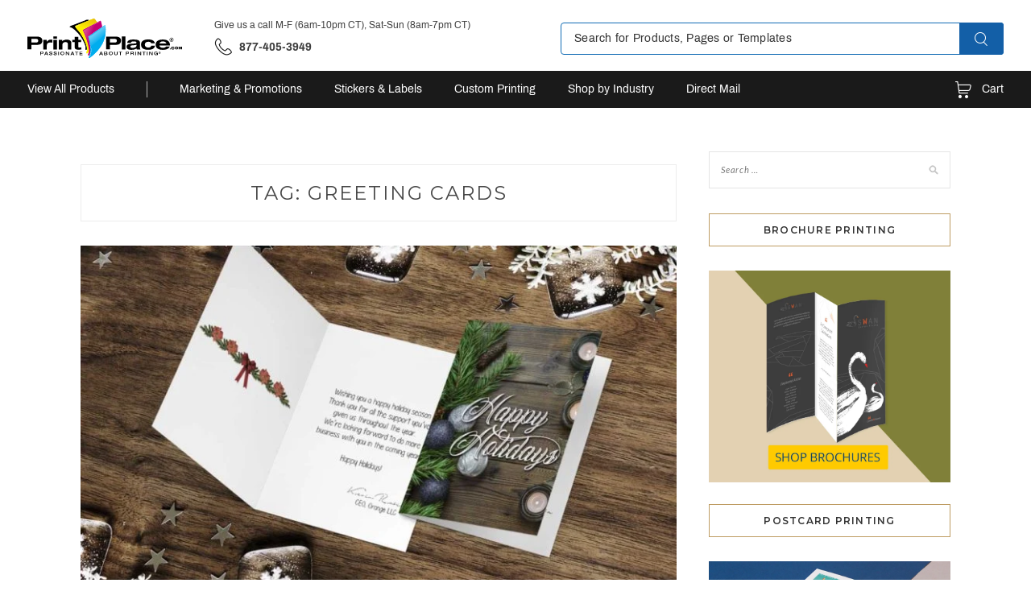

--- FILE ---
content_type: text/html; charset=UTF-8
request_url: https://www.printplace.com/blog/tag/greeting-cards/
body_size: 45418
content:
<!DOCTYPE html>
<html lang="en-US">
<head>
<meta name="viewport" content="width=device-width, initial-scale=1.0">
<meta charset="UTF-8">
<meta name='robots' content='noindex, follow' />
<meta property="og:locale" content="en_US" />
<meta property="og:type" content="article" />
<meta property="og:title" content="Greeting Cards Archives | PrintPlace" />
<meta property="og:url" content="https://www.printplace.com/blog/tag/greeting-cards/" />
<meta property="og:site_name" content="PrintPlace" />
<meta name="twitter:card" content="summary_large_image" />
<meta name="twitter:site" content="@printplace" />
<meta name="generator" content="WordPress 6.9" />
<meta name="msapplication-TileImage" content="https://www.printplace.com/blog/wp-content/uploads/2015/12/Printplace-Swoosh.png" />



<script id="bv-lazyload-images" data-cfasync="false" bv-exclude="true">var __defProp=Object.defineProperty;var __name=(target,value)=>__defProp(target,"name",{value,configurable:!0});var bv_lazyload_event_listener="load",bv_lazyload_events=["mousemove","click","keydown","wheel","touchmove","touchend"],bv_use_srcset_attr=!1,bv_style_observer,img_observer,picture_lazy_observer;bv_lazyload_event_listener=="load"?window.addEventListener("load",event=>{handle_lazyload_images()}):bv_lazyload_event_listener=="readystatechange"&&document.addEventListener("readystatechange",event=>{document.readyState==="interactive"&&handle_lazyload_images()});function add_lazyload_image_event_listeners(handle_lazyload_images2){bv_lazyload_events.forEach(function(event){document.addEventListener(event,handle_lazyload_images2,!0)})}__name(add_lazyload_image_event_listeners,"add_lazyload_image_event_listeners");function remove_lazyload_image_event_listeners(){bv_lazyload_events.forEach(function(event){document.removeEventListener(event,handle_lazyload_images,!0)})}__name(remove_lazyload_image_event_listeners,"remove_lazyload_image_event_listeners");function bv_replace_lazyloaded_image_url(element2){let src_value=element2.getAttribute("bv-data-src"),srcset_value=element2.getAttribute("bv-data-srcset"),currentSrc=element2.getAttribute("src");currentSrc&&currentSrc.startsWith("data:image/svg+xml")&&(bv_use_srcset_attr&&srcset_value&&element2.setAttribute("srcset",srcset_value),src_value&&element2.setAttribute("src",src_value))}__name(bv_replace_lazyloaded_image_url,"bv_replace_lazyloaded_image_url");function bv_replace_inline_style_image_url(element2){let bv_style_attr=element2.getAttribute("bv-data-style");if(console.log(bv_style_attr),bv_style_attr){let currentStyles=element2.getAttribute("style")||"",newStyle=currentStyles+(currentStyles?";":"")+bv_style_attr;element2.setAttribute("style",newStyle)}else console.log("BV_STYLE_ATTRIBUTE_NOT_FOUND : "+entry)}__name(bv_replace_inline_style_image_url,"bv_replace_inline_style_image_url");function handleLazyloadImages(entries){entries.map(entry2=>{entry2.isIntersecting&&(bv_replace_lazyloaded_image_url(entry2.target),img_observer.unobserve(entry2.target))})}__name(handleLazyloadImages,"handleLazyloadImages");function handleOnscreenInlineStyleImages(entries){entries.map(entry2=>{entry2.isIntersecting&&(bv_replace_inline_style_image_url(entry2.target),bv_style_observer.unobserve(entry2.target))})}__name(handleOnscreenInlineStyleImages,"handleOnscreenInlineStyleImages");function handlePictureTags(entries){entries.map(entry2=>{entry2.isIntersecting&&(bv_replace_picture_tag_url(entry2.target),picture_lazy_observer.unobserve(entry2.target))})}__name(handlePictureTags,"handlePictureTags");function bv_replace_picture_tag_url(element2){const child_elements=element2.children;for(let i=0;i<child_elements.length;i++){let child_elem=child_elements[i],_srcset=child_elem.getAttribute("bv-data-srcset"),_src=child_elem.getAttribute("bv-data-src");_srcset&&child_elem.setAttribute("srcset",_srcset),_src&&child_elem.setAttribute("src",_src),bv_replace_picture_tag_url(child_elem)}}__name(bv_replace_picture_tag_url,"bv_replace_picture_tag_url"),"IntersectionObserver"in window&&(bv_style_observer=new IntersectionObserver(handleOnscreenInlineStyleImages),img_observer=new IntersectionObserver(handleLazyloadImages),picture_lazy_observer=new IntersectionObserver(handlePictureTags));function handle_lazyload_images(){"IntersectionObserver"in window?(document.querySelectorAll(".bv-lazyload-bg-style").forEach(target_element=>{bv_style_observer.observe(target_element)}),document.querySelectorAll(".bv-lazyload-tag-img").forEach(img_element=>{img_observer.observe(img_element)}),document.querySelectorAll(".bv-lazyload-picture").forEach(picture_element=>{picture_lazy_observer.observe(picture_element)})):(document.querySelectorAll(".bv-lazyload-bg-style").forEach(target_element=>{bv_replace_inline_style_image_url(target_element)}),document.querySelectorAll(".bv-lazyload-tag-img").forEach(target_element=>{bv_replace_lazyloaded_image_url(target_element)}),document.querySelectorAll(".bv-lazyload-picture").forEach(picture_element=>{bv_replace_picture_tag_url(element)}))}__name(handle_lazyload_images,"handle_lazyload_images");
</script>

<script id="bv-dl-scripts-list" data-cfasync="false" bv-exclude="true">
var scriptAttrs = [{"attrs":{"type":"text\/javascript","src":"https:\/\/www.printplace.com\/blog\/wp-content\/uploads\/al_opt_content\/SCRIPT\/www.printplace.com\/.\/blog\/wp-includes\/js\/jquery\/69746de45612b71c4673bb44\/69746de45612b71c4673bb44-16cb9084c573484b0cbcd8b282b41204_jquery.min.js?ver=3.7.1","id":"jquery-core-js","defer":true,"data-cfasync":"false","async":false,"bv_inline_delayed":false},"bv_unique_id":"YQI16BxxlXmruRdTyc26","reference":0},{"attrs":{"type":"text\/javascript","src":"https:\/\/www.printplace.com\/blog\/wp-content\/uploads\/al_opt_content\/SCRIPT\/www.printplace.com\/.\/blog\/wp-includes\/js\/jquery\/69746de45612b71c4673bb44\/69746de45612b71c4673bb44-9ffeb32e2d9efbf8f70caabded242267_jquery-migrate.min.js?ver=3.4.1","id":"jquery-migrate-js","defer":true,"data-cfasync":"false","async":false,"bv_inline_delayed":false},"bv_unique_id":"XeT50b6qwcVitUFRKC28","reference":1},{"attrs":{"defer":true,"data-cfasync":"false","bv_inline_delayed":true,"type":"text\/javascript","async":false},"bv_unique_id":"YhI5yqLEYZnuwg0HAuK9","reference":2},{"attrs":{"defer":true,"data-cfasync":"false","bv_inline_delayed":true,"type":"text\/javascript","async":false},"bv_unique_id":"zatyn70FAc6xDVR3LPC4","reference":3},{"attrs":{"type":"text&#x2F;javascript","src":"https:\/\/www.printplace.com\/blog\/wp-content\/uploads\/al_opt_content\/SCRIPT\/qa3s1-ecp.printplace.com\/.\/static\/assets\/libraries\/headjs\/1.0.3\/69746de45612b71c4673bb44\/69746de45612b71c4673bb44-c72ea83ad86c1a8fbca010ddf1d6ad5e_head.js?v=5182b39b2719ca37b583b2a4344d304083d6fd67%0A","defer":true,"data-cfasync":"false","async":false,"bv_inline_delayed":false},"bv_unique_id":"vNJ96COvnZrq0ZfxUXFs","reference":4},{"attrs":{"type":"text&#x2F;javascript","src":"https:\/\/www.printplace.com\/blog\/wp-content\/uploads\/al_opt_content\/SCRIPT\/qa3s1-ecp.printplace.com\/.\/static\/assets\/scripts_min\/headjs_loaders\/69746de45612b71c4673bb44\/69746de45612b71c4673bb44-eefe7daafea4e4a465926f0b4b4e70fb_page-blog-scripts.min.js?v=5182b39b2719ca37b583b2a4344d304083d6fd67%0A","defer":true,"data-cfasync":"false","async":false,"bv_inline_delayed":false},"bv_unique_id":"5IYzy4bqF7AiXmhT3YFo","reference":5},{"attrs":{"defer":true,"data-cfasync":"false","bv_inline_delayed":true,"type":"text\/javascript","async":false},"bv_unique_id":"3GofYhoiqdujORKXZTE5","reference":6},{"attrs":{"defer":true,"data-cfasync":"false","bv_inline_delayed":true,"type":"text\/javascript","async":false},"bv_unique_id":"ExaY6WJnnscPVzux1w8I","reference":7},{"attrs":{"type":"text\/javascript","src":"https:\/\/www.printplace.com\/blog\/wp-content\/uploads\/al_opt_content\/SCRIPT\/www.printplace.com\/.\/blog\/wp-includes\/js\/dist\/69746de45612b71c4673bb44\/69746de45612b71c4673bb44-90e932bd9e62583fc494c00498cfe7f5_hooks.min.js?ver=dd5603f07f9220ed27f1","id":"wp-hooks-js","defer":true,"data-cfasync":"false","async":false,"bv_inline_delayed":false},"bv_unique_id":"RJm1EiqaV4YBcopZ07rY","reference":8},{"attrs":{"type":"text\/javascript","src":"https:\/\/www.printplace.com\/blog\/wp-content\/uploads\/al_opt_content\/SCRIPT\/www.printplace.com\/.\/blog\/wp-includes\/js\/dist\/69746de45612b71c4673bb44\/69746de45612b71c4673bb44-3a5838d1182eb0b11f5a58bfe26e2529_i18n.min.js?ver=c26c3dc7bed366793375","id":"wp-i18n-js","defer":true,"data-cfasync":"false","async":false,"bv_inline_delayed":false},"bv_unique_id":"2acf2Xf3ENVl84cIcNpu","reference":9},{"attrs":{"type":"text\/javascript","id":"wp-i18n-js-after","defer":true,"data-cfasync":"false","bv_inline_delayed":true,"async":false},"bv_unique_id":"VMc3J81Ib7N0SMlFpys1","reference":10},{"attrs":{"type":"text\/javascript","src":"https:\/\/www.printplace.com\/blog\/wp-content\/uploads\/al_opt_content\/SCRIPT\/www.printplace.com\/.\/blog\/wp-content\/plugins\/contact-form-7\/includes\/swv\/js\/69746de45612b71c4673bb44\/69746de45612b71c4673bb44-96e7dc3f0e8559e4a3f3ca40b17ab9c3_index.js?ver=6.1.4","id":"swv-js","defer":true,"data-cfasync":"false","async":false,"bv_inline_delayed":false},"bv_unique_id":"u4dMeLeYmi84RENTbAUi","reference":11},{"attrs":{"type":"text\/javascript","id":"contact-form-7-js-before","defer":true,"data-cfasync":"false","bv_inline_delayed":true,"async":false},"bv_unique_id":"VAw0J52DlV8ADUgEtKA3","reference":12},{"attrs":{"type":"text\/javascript","src":"https:\/\/www.printplace.com\/blog\/wp-content\/uploads\/al_opt_content\/SCRIPT\/www.printplace.com\/.\/blog\/wp-content\/plugins\/contact-form-7\/includes\/js\/69746de45612b71c4673bb44\/69746de45612b71c4673bb44-2912c657d0592cc532dff73d0d2ce7bb_index.js?ver=6.1.4","id":"contact-form-7-js","defer":true,"data-cfasync":"false","async":false,"bv_inline_delayed":false},"bv_unique_id":"t5rcMM0wqh3bgudKMSSA","reference":13},{"attrs":{"type":"text\/javascript","id":"email-subscribers-js-extra","defer":true,"data-cfasync":"false","bv_inline_delayed":true,"async":false},"bv_unique_id":"hEX5aAbgyqyZdgPF6AGY","reference":14},{"attrs":{"type":"text\/javascript","src":"https:\/\/www.printplace.com\/blog\/wp-content\/uploads\/al_opt_content\/SCRIPT\/www.printplace.com\/.\/blog\/wp-content\/plugins\/email-subscribers\/lite\/public\/js\/69746de45612b71c4673bb44\/69746de45612b71c4673bb44-bc84163910e996e72981a5c04b472db5_email-subscribers-public.js?ver=5.9.11","id":"email-subscribers-js","defer":true,"data-cfasync":"false","async":false,"bv_inline_delayed":false},"bv_unique_id":"crtHq61i9ulWiCC3hrfV","reference":15},{"attrs":{"type":"text\/javascript","id":"frizzly-client-js-extra","defer":true,"data-cfasync":"false","bv_inline_delayed":true,"async":false},"bv_unique_id":"YVZpfUfmoFrN4fX5xOZ2","reference":16},{"attrs":{"type":"text\/javascript","src":"https:\/\/www.printplace.com\/blog\/wp-content\/uploads\/al_opt_content\/SCRIPT\/www.printplace.com\/.\/blog\/wp-content\/plugins\/frizzly\/js\/69746de45612b71c4673bb44\/69746de45612b71c4673bb44-03e393e896f14d81f0b11c43e4c56fb0_frizzly.client.js?ver=1.1.0","id":"frizzly-client-js","defer":true,"data-cfasync":"false","async":false,"bv_inline_delayed":false},"bv_unique_id":"Ln7mhWNhy98aMjbJ2MWN","reference":17},{"attrs":{"type":"text\/javascript","src":"https:\/\/www.printplace.com\/blog\/wp-content\/uploads\/al_opt_content\/SCRIPT\/www.printplace.com\/.\/blog\/wp-content\/themes\/kokoro\/js\/69746de45612b71c4673bb44\/69746de45612b71c4673bb44-9b7798d90c58b0a16e76d47ec23ee4c2_navigation.js?ver=20151215","id":"kokoro-navigation-js","defer":true,"data-cfasync":"false","async":false,"bv_inline_delayed":false},"bv_unique_id":"T63WMu31zGoni911jCSg","reference":18},{"attrs":{"type":"text\/javascript","src":"https:\/\/www.printplace.com\/blog\/wp-content\/uploads\/al_opt_content\/SCRIPT\/www.printplace.com\/.\/blog\/wp-content\/themes\/kokoro\/js\/69746de45612b71c4673bb44\/69746de45612b71c4673bb44-381a9581291af74e622863b9ae1436bd_skip-link-focus-fix.js?ver=20151215","id":"kokoro-skip-link-focus-fix-js","defer":true,"data-cfasync":"false","async":false,"bv_inline_delayed":false},"bv_unique_id":"H5ItVSbolKq08OoQjbyz","reference":19},{"attrs":{"type":"text\/javascript","src":"https:\/\/www.printplace.com\/blog\/wp-content\/uploads\/al_opt_content\/SCRIPT\/www.printplace.com\/.\/blog\/wp-content\/themes\/kokoro\/js\/69746de45612b71c4673bb44\/69746de45612b71c4673bb44-5276f908b71276a2da355eb44c2889ee_kokoro.js?ver=6.9","id":"kokoro-script-js","defer":true,"data-cfasync":"false","async":false,"bv_inline_delayed":false},"bv_unique_id":"QPSABbHCemeaR8uCKFeh","reference":20},{"attrs":{"type":"text\/javascript","src":"https:\/\/www.printplace.com\/blog\/wp-content\/uploads\/al_opt_content\/SCRIPT\/www.printplace.com\/.\/blog\/wp-content\/plugins\/social-icons-widget-by-wpzoom\/assets\/js\/69746de45612b71c4673bb44\/69746de45612b71c4673bb44-6442171da4dc4093819153e31fe5d513_social-icons-widget-frontend.js?ver=1765421827","id":"zoom-social-icons-widget-frontend-js","defer":true,"data-cfasync":"false","async":false,"bv_inline_delayed":false},"bv_unique_id":"HT8tRXW4Whj1SGNKGamX","reference":21},{"attrs":{"type":"text\/javascript","src":"https:\/\/use.fontawesome.com\/releases\/v5.1.0\/js\/v4-shims.js?ver=6.9","id":"clean-old-version-js","defer":true,"data-cfasync":"false","async":false,"bv_inline_delayed":false},"bv_unique_id":"9ppXTTohVNGxS2wJJikj","reference":22},{"attrs":{"type":"text\/javascript","src":"https:\/\/use.fontawesome.com\/releases\/v5.1.0\/js\/all.js?ver=6.9","id":"font-awesome-js","defer":true,"data-cfasync":"false","async":false,"bv_inline_delayed":false},"bv_unique_id":"KPBul5ZjkYKsWpd3osvY","reference":23},{"attrs":{"type":"module","defer":true,"data-cfasync":"false","bv_inline_delayed":true,"async":false},"bv_unique_id":"PzKQdyusT03sjJKhyNZF","reference":24},{"attrs":{"src":"data:text\/javascript;base64, [base64]","id":"bv-trigger-listener","type":"text\/javascript","defer":true,"async":false},"bv_unique_id":"d6fe9c24159ed4a27d224d91c70f8fdc","reference":100000000}];
</script>
<script id="bv-web-worker" type="javascript/worker" data-cfasync="false" bv-exclude="true">var __defProp=Object.defineProperty;var __name=(target,value)=>__defProp(target,"name",{value,configurable:!0});self.onmessage=function(e){var counter=e.data.fetch_urls.length;e.data.fetch_urls.forEach(function(fetch_url){loadUrl(fetch_url,function(){console.log("DONE: "+fetch_url),counter=counter-1,counter===0&&self.postMessage({status:"SUCCESS"})})})};async function loadUrl(fetch_url,callback){try{var request=new Request(fetch_url,{mode:"no-cors",redirect:"follow"});await fetch(request),callback()}catch(fetchError){console.log("Fetch Error loading URL:",fetchError);try{var xhr=new XMLHttpRequest;xhr.onerror=callback,xhr.onload=callback,xhr.responseType="blob",xhr.open("GET",fetch_url,!0),xhr.send()}catch(xhrError){console.log("XHR Error loading URL:",xhrError),callback()}}}__name(loadUrl,"loadUrl");
</script>
<script id="bv-web-worker-handler" data-cfasync="false" bv-exclude="true">var __defProp=Object.defineProperty;var __name=(target,value)=>__defProp(target,"name",{value,configurable:!0});if(typeof scriptAttrs<"u"&&Array.isArray(scriptAttrs)&&scriptAttrs.length>0){const lastElement=scriptAttrs[scriptAttrs.length-1];if(lastElement.attrs&&lastElement.attrs.id==="bv-trigger-listener"){var bv_custom_ready_state_value="loading";Object.defineProperty(document,"readyState",{get:__name(function(){return bv_custom_ready_state_value},"get"),set:__name(function(){},"set")})}}if(typeof scriptAttrs>"u"||!Array.isArray(scriptAttrs))var scriptAttrs=[];if(typeof linkStyleAttrs>"u"||!Array.isArray(linkStyleAttrs))var linkStyleAttrs=[];function isMobileDevice(){return window.innerWidth<=500}__name(isMobileDevice,"isMobileDevice");var js_dom_loaded=!1;document.addEventListener("DOMContentLoaded",()=>{js_dom_loaded=!0});const EVENTS=["mousemove","click","keydown","wheel","touchmove","touchend"];var scriptUrls=[],styleUrls=[],bvEventCalled=!1,workerFinished=!1,functionExec=!1,scriptsInjected=!1,stylesInjected=!1,bv_load_event_fired=!1,autoInjectTimerStarted=!1;const BV_AUTO_INJECT_ENABLED=!0,BV_DESKTOP_AUTO_INJECT_DELAY=1e3,BV_MOBILE_AUTO_INJECT_DELAY=1e4,BV_WORKER_TIMEOUT_DURATION=3e3;scriptAttrs.forEach((scriptAttr,index)=>{scriptAttr.attrs.src&&!scriptAttr.attrs.src.includes("data:text/javascript")&&(scriptUrls[index]=scriptAttr.attrs.src)}),linkStyleAttrs.forEach((linkAttr,index)=>{styleUrls[index]=linkAttr.attrs.href});var fetchUrls=scriptUrls.concat(styleUrls);function addEventListeners(bvEventHandler2){EVENTS.forEach(function(event){document.addEventListener(event,bvEventFired,!0),document.addEventListener(event,bvEventHandler2,!0)})}__name(addEventListeners,"addEventListeners");function removeEventListeners(){EVENTS.forEach(function(event){document.removeEventListener(event,bvEventHandler,!0)})}__name(removeEventListeners,"removeEventListeners");function bvEventFired(){bvEventCalled||(bvEventCalled=!0,workerFinished=!0)}__name(bvEventFired,"bvEventFired");function bvGetElement(attributes,element){Object.keys(attributes).forEach(function(attr){attr==="async"?element.async=attributes[attr]:attr==="innerHTML"?element.innerHTML=atob(attributes[attr]):element.setAttribute(attr,attributes[attr])})}__name(bvGetElement,"bvGetElement");function bvAddElement(attr,element){var attributes=attr.attrs;if(attributes.bv_inline_delayed){let bvScriptId=attr.bv_unique_id,bvScriptElement=document.querySelector("[bv_unique_id='"+bvScriptId+"']");bvScriptElement?(!attributes.innerHTML&&!attributes.src&&bvScriptElement.textContent.trim()!==""&&(attributes.src="data:text/javascript;base64, "+btoa(unescape(encodeURIComponent(bvScriptElement.textContent)))),bvGetElement(attributes,element),bvScriptElement.after(element)):console.log(`Script not found for ${bvScriptId}`)}else{bvGetElement(attributes,element);var templateId=attr.bv_unique_id,targetElement=document.querySelector("[id='"+templateId+"']");targetElement&&targetElement.after(element)}}__name(bvAddElement,"bvAddElement");function injectStyles(){if(stylesInjected){console.log("Styles already injected, skipping");return}stylesInjected=!0,document.querySelectorAll('style[type="bv_inline_delayed_css"], template[id]').forEach(element=>{if(element.tagName.toLowerCase()==="style"){var new_style=document.createElement("style");new_style.type="text/css",new_style.textContent=element.textContent,element.after(new_style),new_style.parentNode?element.remove():console.log("PARENT NODE NOT FOUND")}else if(element.tagName.toLowerCase()==="template"){var templateId=element.id,linkStyleAttr=linkStyleAttrs.find(attr=>attr.bv_unique_id===templateId);if(linkStyleAttr){var link=document.createElement("link");bvAddElement(linkStyleAttr,link),element.parentNode&&element.parentNode.replaceChild(link,element),console.log("EXTERNAL STYLE ADDED")}else console.log(`No linkStyleAttr found for template ID ${templateId}`)}}),linkStyleAttrs.forEach((linkStyleAttr,index)=>{console.log("STYLE ADDED");var element=document.createElement("link");bvAddElement(linkStyleAttr,element)})}__name(injectStyles,"injectStyles");function injectScripts(){if(scriptsInjected){console.log("Scripts already injected, skipping");return}scriptsInjected=!0;let last_script_element;scriptAttrs.forEach((scriptAttr,index)=>{if(bv_custom_ready_state_value==="loading"&&scriptAttr.attrs&&scriptAttr.attrs.is_first_defer_element===!0)if(last_script_element){const readyStateScript=document.createElement("script");readyStateScript.src="data:text/javascript;base64, "+btoa(unescape(encodeURIComponent("bv_custom_ready_state_value = 'interactive';"))),readyStateScript.async=!1,last_script_element.after(readyStateScript)}else bv_custom_ready_state_value="interactive",console.log('Ready state manually set to "interactive"');console.log("JS ADDED");var element=document.createElement("script");last_script_element=element,bvAddElement(scriptAttr,element)})}__name(injectScripts,"injectScripts");function bvEventHandler(){console.log("EVENT FIRED"),js_dom_loaded&&bvEventCalled&&workerFinished&&!functionExec&&(functionExec=!0,injectStyles(),injectScripts(),removeEventListeners())}__name(bvEventHandler,"bvEventHandler");function autoInjectScriptsAfterLoad(){js_dom_loaded&&workerFinished&&!scriptsInjected&&!stylesInjected&&(console.log("Auto-injecting styles and scripts after timer"),injectStyles(),injectScripts())}__name(autoInjectScriptsAfterLoad,"autoInjectScriptsAfterLoad");function startAutoInjectTimer(){if(BV_AUTO_INJECT_ENABLED&&!autoInjectTimerStarted&&bv_load_event_fired&&!bvEventCalled){autoInjectTimerStarted=!0;var delay=isMobileDevice()?BV_MOBILE_AUTO_INJECT_DELAY:BV_DESKTOP_AUTO_INJECT_DELAY;console.log("Starting auto-inject timer with delay: "+delay+"ms"),setTimeout(function(){autoInjectScriptsAfterLoad()},delay)}}__name(startAutoInjectTimer,"startAutoInjectTimer"),addEventListeners(bvEventHandler);var requestObject=window.URL||window.webkitURL,bvWorker=new Worker(requestObject.createObjectURL(new Blob([document.getElementById("bv-web-worker").textContent],{type:"text/javascript"})));bvWorker.onmessage=function(e){e.data.status==="SUCCESS"&&(console.log("WORKER_FINISHED"),workerFinished=!0,bvEventHandler(),startAutoInjectTimer())},addEventListener("load",()=>{bvEventHandler(),bv_call_fetch_urls(),bv_load_event_fired=!0});function bv_call_fetch_urls(){!bv_load_event_fired&&!workerFinished&&(bvWorker.postMessage({fetch_urls:fetchUrls}),bv_initiate_worker_timer())}__name(bv_call_fetch_urls,"bv_call_fetch_urls"),setTimeout(function(){bv_call_fetch_urls()},5e3);function bv_initiate_worker_timer(){setTimeout(function(){workerFinished||(console.log("WORKER_TIMEDOUT"),workerFinished=!0,bvWorker.terminate()),bvEventHandler(),startAutoInjectTimer()},BV_WORKER_TIMEOUT_DURATION)}__name(bv_initiate_worker_timer,"bv_initiate_worker_timer");
</script>



<link rel="profile" href="https://gmpg.org/xfn/11">



	
	<title>Greeting Cards Archives | PrintPlace</title>
	
	
	
	
	
	
	
	<script type="application/ld+json" class="yoast-schema-graph">{"@context":"https://schema.org","@graph":[{"@type":"CollectionPage","@id":"https://www.printplace.com/blog/tag/greeting-cards/","url":"https://www.printplace.com/blog/tag/greeting-cards/","name":"Greeting Cards Archives | PrintPlace","isPartOf":{"@id":"https://www.printplace.com/blog/#website"},"primaryImageOfPage":{"@id":"https://www.printplace.com/blog/tag/greeting-cards/#primaryimage"},"image":{"@id":"https://www.printplace.com/blog/tag/greeting-cards/#primaryimage"},"thumbnailUrl":"https://www.printplace.com/blog/wp-content/uploads/2009/10/greeting-card-1.jpg","breadcrumb":{"@id":"https://www.printplace.com/blog/tag/greeting-cards/#breadcrumb"},"inLanguage":"en-US"},{"@type":"ImageObject","inLanguage":"en-US","@id":"https://www.printplace.com/blog/tag/greeting-cards/#primaryimage","url":"https://www.printplace.com/blog/wp-content/uploads/2009/10/greeting-card-1.jpg","contentUrl":"https://www.printplace.com/blog/wp-content/uploads/2009/10/greeting-card-1.jpg","width":1280,"height":723,"caption":"Custom Greeting Cards"},{"@type":"BreadcrumbList","@id":"https://www.printplace.com/blog/tag/greeting-cards/#breadcrumb","itemListElement":[{"@type":"ListItem","position":1,"name":"Home","item":"https://www.printplace.com/blog/"},{"@type":"ListItem","position":2,"name":"Greeting Cards"}]},{"@type":"WebSite","@id":"https://www.printplace.com/blog/#website","url":"https://www.printplace.com/blog/","name":"PrintPlace","description":"Online Printing and Marketing Tips","potentialAction":[{"@type":"SearchAction","target":{"@type":"EntryPoint","urlTemplate":"https://www.printplace.com/blog/?s={search_term_string}"},"query-input":{"@type":"PropertyValueSpecification","valueRequired":true,"valueName":"search_term_string"}}],"inLanguage":"en-US"}]}</script>
	


<link rel='dns-prefetch' href='//www.printplace.com' />
<link rel='dns-prefetch' href='//fonts.googleapis.com' />
<link rel="alternate" type="application/rss+xml" title="PrintPlace &raquo; Feed" href="https://www.printplace.com/blog/feed/" />
<link rel="alternate" type="application/rss+xml" title="PrintPlace &raquo; Comments Feed" href="https://www.printplace.com/blog/comments/feed/" />
<link rel="alternate" type="application/rss+xml" title="PrintPlace &raquo; Greeting Cards Tag Feed" href="https://www.printplace.com/blog/tag/greeting-cards/feed/" />
<style id='wp-img-auto-sizes-contain-inline-css' type='text/css'>
img:is([sizes=auto i],[sizes^="auto," i]){contain-intrinsic-size:3000px 1500px}
/*# sourceURL=wp-img-auto-sizes-contain-inline-css */
</style>
<style id='wp-emoji-styles-inline-css' type='text/css'>

	img.wp-smiley, img.emoji {
		display: inline !important;
		border: none !important;
		box-shadow: none !important;
		height: 1em !important;
		width: 1em !important;
		margin: 0 0.07em !important;
		vertical-align: -0.1em !important;
		background: none !important;
		padding: 0 !important;
	}
/*# sourceURL=wp-emoji-styles-inline-css */
</style>
<style id='wp-block-library-inline-css' type='text/css'>
:root{--wp-block-synced-color:#7a00df;--wp-block-synced-color--rgb:122,0,223;--wp-bound-block-color:var(--wp-block-synced-color);--wp-editor-canvas-background:#ddd;--wp-admin-theme-color:#007cba;--wp-admin-theme-color--rgb:0,124,186;--wp-admin-theme-color-darker-10:#006ba1;--wp-admin-theme-color-darker-10--rgb:0,107,160.5;--wp-admin-theme-color-darker-20:#005a87;--wp-admin-theme-color-darker-20--rgb:0,90,135;--wp-admin-border-width-focus:2px}@media (min-resolution:192dpi){:root{--wp-admin-border-width-focus:1.5px}}.wp-element-button{cursor:pointer}:root .has-very-light-gray-background-color{background-color:#eee}:root .has-very-dark-gray-background-color{background-color:#313131}:root .has-very-light-gray-color{color:#eee}:root .has-very-dark-gray-color{color:#313131}:root .has-vivid-green-cyan-to-vivid-cyan-blue-gradient-background{background:linear-gradient(135deg,#00d084,#0693e3)}:root .has-purple-crush-gradient-background{background:linear-gradient(135deg,#34e2e4,#4721fb 50%,#ab1dfe)}:root .has-hazy-dawn-gradient-background{background:linear-gradient(135deg,#faaca8,#dad0ec)}:root .has-subdued-olive-gradient-background{background:linear-gradient(135deg,#fafae1,#67a671)}:root .has-atomic-cream-gradient-background{background:linear-gradient(135deg,#fdd79a,#004a59)}:root .has-nightshade-gradient-background{background:linear-gradient(135deg,#330968,#31cdcf)}:root .has-midnight-gradient-background{background:linear-gradient(135deg,#020381,#2874fc)}:root{--wp--preset--font-size--normal:16px;--wp--preset--font-size--huge:42px}.has-regular-font-size{font-size:1em}.has-larger-font-size{font-size:2.625em}.has-normal-font-size{font-size:var(--wp--preset--font-size--normal)}.has-huge-font-size{font-size:var(--wp--preset--font-size--huge)}.has-text-align-center{text-align:center}.has-text-align-left{text-align:left}.has-text-align-right{text-align:right}.has-fit-text{white-space:nowrap!important}#end-resizable-editor-section{display:none}.aligncenter{clear:both}.items-justified-left{justify-content:flex-start}.items-justified-center{justify-content:center}.items-justified-right{justify-content:flex-end}.items-justified-space-between{justify-content:space-between}.screen-reader-text{border:0;clip-path:inset(50%);height:1px;margin:-1px;overflow:hidden;padding:0;position:absolute;width:1px;word-wrap:normal!important}.screen-reader-text:focus{background-color:#ddd;clip-path:none;color:#444;display:block;font-size:1em;height:auto;left:5px;line-height:normal;padding:15px 23px 14px;text-decoration:none;top:5px;width:auto;z-index:100000}html :where(.has-border-color){border-style:solid}html :where([style*=border-top-color]){border-top-style:solid}html :where([style*=border-right-color]){border-right-style:solid}html :where([style*=border-bottom-color]){border-bottom-style:solid}html :where([style*=border-left-color]){border-left-style:solid}html :where([style*=border-width]){border-style:solid}html :where([style*=border-top-width]){border-top-style:solid}html :where([style*=border-right-width]){border-right-style:solid}html :where([style*=border-bottom-width]){border-bottom-style:solid}html :where([style*=border-left-width]){border-left-style:solid}html :where(img[class*=wp-image-]){height:auto;max-width:100%}:where(figure){margin:0 0 1em}html :where(.is-position-sticky){--wp-admin--admin-bar--position-offset:var(--wp-admin--admin-bar--height,0px)}@media screen and (max-width:600px){html :where(.is-position-sticky){--wp-admin--admin-bar--position-offset:0px}}

/*# sourceURL=wp-block-library-inline-css */
</style><style id='global-styles-inline-css' type='text/css'>
:root{--wp--preset--aspect-ratio--square: 1;--wp--preset--aspect-ratio--4-3: 4/3;--wp--preset--aspect-ratio--3-4: 3/4;--wp--preset--aspect-ratio--3-2: 3/2;--wp--preset--aspect-ratio--2-3: 2/3;--wp--preset--aspect-ratio--16-9: 16/9;--wp--preset--aspect-ratio--9-16: 9/16;--wp--preset--color--black: #000000;--wp--preset--color--cyan-bluish-gray: #abb8c3;--wp--preset--color--white: #ffffff;--wp--preset--color--pale-pink: #f78da7;--wp--preset--color--vivid-red: #cf2e2e;--wp--preset--color--luminous-vivid-orange: #ff6900;--wp--preset--color--luminous-vivid-amber: #fcb900;--wp--preset--color--light-green-cyan: #7bdcb5;--wp--preset--color--vivid-green-cyan: #00d084;--wp--preset--color--pale-cyan-blue: #8ed1fc;--wp--preset--color--vivid-cyan-blue: #0693e3;--wp--preset--color--vivid-purple: #9b51e0;--wp--preset--gradient--vivid-cyan-blue-to-vivid-purple: linear-gradient(135deg,rgb(6,147,227) 0%,rgb(155,81,224) 100%);--wp--preset--gradient--light-green-cyan-to-vivid-green-cyan: linear-gradient(135deg,rgb(122,220,180) 0%,rgb(0,208,130) 100%);--wp--preset--gradient--luminous-vivid-amber-to-luminous-vivid-orange: linear-gradient(135deg,rgb(252,185,0) 0%,rgb(255,105,0) 100%);--wp--preset--gradient--luminous-vivid-orange-to-vivid-red: linear-gradient(135deg,rgb(255,105,0) 0%,rgb(207,46,46) 100%);--wp--preset--gradient--very-light-gray-to-cyan-bluish-gray: linear-gradient(135deg,rgb(238,238,238) 0%,rgb(169,184,195) 100%);--wp--preset--gradient--cool-to-warm-spectrum: linear-gradient(135deg,rgb(74,234,220) 0%,rgb(151,120,209) 20%,rgb(207,42,186) 40%,rgb(238,44,130) 60%,rgb(251,105,98) 80%,rgb(254,248,76) 100%);--wp--preset--gradient--blush-light-purple: linear-gradient(135deg,rgb(255,206,236) 0%,rgb(152,150,240) 100%);--wp--preset--gradient--blush-bordeaux: linear-gradient(135deg,rgb(254,205,165) 0%,rgb(254,45,45) 50%,rgb(107,0,62) 100%);--wp--preset--gradient--luminous-dusk: linear-gradient(135deg,rgb(255,203,112) 0%,rgb(199,81,192) 50%,rgb(65,88,208) 100%);--wp--preset--gradient--pale-ocean: linear-gradient(135deg,rgb(255,245,203) 0%,rgb(182,227,212) 50%,rgb(51,167,181) 100%);--wp--preset--gradient--electric-grass: linear-gradient(135deg,rgb(202,248,128) 0%,rgb(113,206,126) 100%);--wp--preset--gradient--midnight: linear-gradient(135deg,rgb(2,3,129) 0%,rgb(40,116,252) 100%);--wp--preset--font-size--small: 13px;--wp--preset--font-size--medium: 20px;--wp--preset--font-size--large: 36px;--wp--preset--font-size--x-large: 42px;--wp--preset--spacing--20: 0.44rem;--wp--preset--spacing--30: 0.67rem;--wp--preset--spacing--40: 1rem;--wp--preset--spacing--50: 1.5rem;--wp--preset--spacing--60: 2.25rem;--wp--preset--spacing--70: 3.38rem;--wp--preset--spacing--80: 5.06rem;--wp--preset--shadow--natural: 6px 6px 9px rgba(0, 0, 0, 0.2);--wp--preset--shadow--deep: 12px 12px 50px rgba(0, 0, 0, 0.4);--wp--preset--shadow--sharp: 6px 6px 0px rgba(0, 0, 0, 0.2);--wp--preset--shadow--outlined: 6px 6px 0px -3px rgb(255, 255, 255), 6px 6px rgb(0, 0, 0);--wp--preset--shadow--crisp: 6px 6px 0px rgb(0, 0, 0);}:where(.is-layout-flex){gap: 0.5em;}:where(.is-layout-grid){gap: 0.5em;}body .is-layout-flex{display: flex;}.is-layout-flex{flex-wrap: wrap;align-items: center;}.is-layout-flex > :is(*, div){margin: 0;}body .is-layout-grid{display: grid;}.is-layout-grid > :is(*, div){margin: 0;}:where(.wp-block-columns.is-layout-flex){gap: 2em;}:where(.wp-block-columns.is-layout-grid){gap: 2em;}:where(.wp-block-post-template.is-layout-flex){gap: 1.25em;}:where(.wp-block-post-template.is-layout-grid){gap: 1.25em;}.has-black-color{color: var(--wp--preset--color--black) !important;}.has-cyan-bluish-gray-color{color: var(--wp--preset--color--cyan-bluish-gray) !important;}.has-white-color{color: var(--wp--preset--color--white) !important;}.has-pale-pink-color{color: var(--wp--preset--color--pale-pink) !important;}.has-vivid-red-color{color: var(--wp--preset--color--vivid-red) !important;}.has-luminous-vivid-orange-color{color: var(--wp--preset--color--luminous-vivid-orange) !important;}.has-luminous-vivid-amber-color{color: var(--wp--preset--color--luminous-vivid-amber) !important;}.has-light-green-cyan-color{color: var(--wp--preset--color--light-green-cyan) !important;}.has-vivid-green-cyan-color{color: var(--wp--preset--color--vivid-green-cyan) !important;}.has-pale-cyan-blue-color{color: var(--wp--preset--color--pale-cyan-blue) !important;}.has-vivid-cyan-blue-color{color: var(--wp--preset--color--vivid-cyan-blue) !important;}.has-vivid-purple-color{color: var(--wp--preset--color--vivid-purple) !important;}.has-black-background-color{background-color: var(--wp--preset--color--black) !important;}.has-cyan-bluish-gray-background-color{background-color: var(--wp--preset--color--cyan-bluish-gray) !important;}.has-white-background-color{background-color: var(--wp--preset--color--white) !important;}.has-pale-pink-background-color{background-color: var(--wp--preset--color--pale-pink) !important;}.has-vivid-red-background-color{background-color: var(--wp--preset--color--vivid-red) !important;}.has-luminous-vivid-orange-background-color{background-color: var(--wp--preset--color--luminous-vivid-orange) !important;}.has-luminous-vivid-amber-background-color{background-color: var(--wp--preset--color--luminous-vivid-amber) !important;}.has-light-green-cyan-background-color{background-color: var(--wp--preset--color--light-green-cyan) !important;}.has-vivid-green-cyan-background-color{background-color: var(--wp--preset--color--vivid-green-cyan) !important;}.has-pale-cyan-blue-background-color{background-color: var(--wp--preset--color--pale-cyan-blue) !important;}.has-vivid-cyan-blue-background-color{background-color: var(--wp--preset--color--vivid-cyan-blue) !important;}.has-vivid-purple-background-color{background-color: var(--wp--preset--color--vivid-purple) !important;}.has-black-border-color{border-color: var(--wp--preset--color--black) !important;}.has-cyan-bluish-gray-border-color{border-color: var(--wp--preset--color--cyan-bluish-gray) !important;}.has-white-border-color{border-color: var(--wp--preset--color--white) !important;}.has-pale-pink-border-color{border-color: var(--wp--preset--color--pale-pink) !important;}.has-vivid-red-border-color{border-color: var(--wp--preset--color--vivid-red) !important;}.has-luminous-vivid-orange-border-color{border-color: var(--wp--preset--color--luminous-vivid-orange) !important;}.has-luminous-vivid-amber-border-color{border-color: var(--wp--preset--color--luminous-vivid-amber) !important;}.has-light-green-cyan-border-color{border-color: var(--wp--preset--color--light-green-cyan) !important;}.has-vivid-green-cyan-border-color{border-color: var(--wp--preset--color--vivid-green-cyan) !important;}.has-pale-cyan-blue-border-color{border-color: var(--wp--preset--color--pale-cyan-blue) !important;}.has-vivid-cyan-blue-border-color{border-color: var(--wp--preset--color--vivid-cyan-blue) !important;}.has-vivid-purple-border-color{border-color: var(--wp--preset--color--vivid-purple) !important;}.has-vivid-cyan-blue-to-vivid-purple-gradient-background{background: var(--wp--preset--gradient--vivid-cyan-blue-to-vivid-purple) !important;}.has-light-green-cyan-to-vivid-green-cyan-gradient-background{background: var(--wp--preset--gradient--light-green-cyan-to-vivid-green-cyan) !important;}.has-luminous-vivid-amber-to-luminous-vivid-orange-gradient-background{background: var(--wp--preset--gradient--luminous-vivid-amber-to-luminous-vivid-orange) !important;}.has-luminous-vivid-orange-to-vivid-red-gradient-background{background: var(--wp--preset--gradient--luminous-vivid-orange-to-vivid-red) !important;}.has-very-light-gray-to-cyan-bluish-gray-gradient-background{background: var(--wp--preset--gradient--very-light-gray-to-cyan-bluish-gray) !important;}.has-cool-to-warm-spectrum-gradient-background{background: var(--wp--preset--gradient--cool-to-warm-spectrum) !important;}.has-blush-light-purple-gradient-background{background: var(--wp--preset--gradient--blush-light-purple) !important;}.has-blush-bordeaux-gradient-background{background: var(--wp--preset--gradient--blush-bordeaux) !important;}.has-luminous-dusk-gradient-background{background: var(--wp--preset--gradient--luminous-dusk) !important;}.has-pale-ocean-gradient-background{background: var(--wp--preset--gradient--pale-ocean) !important;}.has-electric-grass-gradient-background{background: var(--wp--preset--gradient--electric-grass) !important;}.has-midnight-gradient-background{background: var(--wp--preset--gradient--midnight) !important;}.has-small-font-size{font-size: var(--wp--preset--font-size--small) !important;}.has-medium-font-size{font-size: var(--wp--preset--font-size--medium) !important;}.has-large-font-size{font-size: var(--wp--preset--font-size--large) !important;}.has-x-large-font-size{font-size: var(--wp--preset--font-size--x-large) !important;}
/*# sourceURL=global-styles-inline-css */
</style>

<style id='classic-theme-styles-inline-css' type='text/css'>
/*! This file is auto-generated */
.wp-block-button__link{color:#fff;background-color:#32373c;border-radius:9999px;box-shadow:none;text-decoration:none;padding:calc(.667em + 2px) calc(1.333em + 2px);font-size:1.125em}.wp-block-file__button{background:#32373c;color:#fff;text-decoration:none}
/*# sourceURL=/wp-includes/css/classic-themes.min.css */
</style>
<link rel='stylesheet' id='bcct_style-css' href='https://www.printplace.com/blog/wp-content/plugins/better-click-to-tweet/assets/css/styles.css?ver=3.0' type='text/css' media='all' />
<link rel='stylesheet' id='contact-form-7-css' href='https://www.printplace.com/blog/wp-content/plugins/contact-form-7/includes/css/styles.css?ver=6.1.4' type='text/css' media='all' />
<link rel='stylesheet' id='email-subscribers-css' href='https://www.printplace.com/blog/wp-content/plugins/email-subscribers/lite/public/css/email-subscribers-public.css?ver=5.9.11' type='text/css' media='all' />
<link rel='stylesheet' id='frizzly-lib-font-awesome-css' href='https://www.printplace.com/blog/wp-content/plugins/frizzly/css/libs/font-awesome/css/font-awesome.css?ver=1.1.0' type='text/css' media='all' />
<link rel='stylesheet' id='frizzly-client-css' href='https://www.printplace.com/blog/wp-content/plugins/frizzly/css/frizzly.client.css?ver=1.1.0' type='text/css' media='all' />
<link rel='stylesheet' id='tptn-style-left-thumbs-css' href='https://www.printplace.com/blog/wp-content/plugins/top-10/css/left-thumbs.min.css?ver=4.1.1' type='text/css' media='all' />
<style id='tptn-style-left-thumbs-inline-css' type='text/css'>

			.tptn-left-thumbs a {
				width: 100px;
				height: 56px;
				text-decoration: none;
			}
			.tptn-left-thumbs img {
				width: 100px;
				max-height: 56px;
				margin: auto;
			}
			.tptn-left-thumbs .tptn_title {
				width: 100%;
			}
			
/*# sourceURL=tptn-style-left-thumbs-inline-css */
</style>
<link rel='stylesheet' id='parent-style-css' href='https://www.printplace.com/blog/wp-content/themes/kokoro/style.css?ver=6.9' type='text/css' media='all' />
<link rel='stylesheet' id='child-style-css' href='https://www.printplace.com/blog/wp-content/themes/kokoro-theme-child/style.css?ver=1.0.0' type='text/css' media='all' />
<link rel='stylesheet' id='zthemes-googlefonts-css' href='https://fonts.googleapis.com/css?family=Lato%3A400%2C400i%2C700%7CMontserrat%3A400%2C400i%2C500%2C600%2C700&#038;subset=latin%2Clatin-ext' type='text/css' media='all' />
<link rel='stylesheet' id='kokoro-style-css' href='https://www.printplace.com/blog/wp-content/themes/kokoro-theme-child/style.css?ver=1.0.0' type='text/css' media='all' />
<link rel='stylesheet' id='kokoro-font-awesome-css-css' href='https://www.printplace.com/blog/wp-content/themes/kokoro/css/font-awesome.min.css?ver=6.9' type='text/css' media='all' />
<link rel='stylesheet' id='wpzoom-social-icons-socicon-css' href='https://www.printplace.com/blog/wp-content/plugins/social-icons-widget-by-wpzoom/assets/css/wpzoom-socicon.css?ver=1765421827' type='text/css' media='all' />
<link rel='stylesheet' id='wpzoom-social-icons-genericons-css' href='https://www.printplace.com/blog/wp-content/plugins/social-icons-widget-by-wpzoom/assets/css/genericons.css?ver=1765421827' type='text/css' media='all' />
<link rel='stylesheet' id='wpzoom-social-icons-academicons-css' href='https://www.printplace.com/blog/wp-content/plugins/social-icons-widget-by-wpzoom/assets/css/academicons.min.css?ver=1765421827' type='text/css' media='all' />
<link rel='stylesheet' id='wpzoom-social-icons-font-awesome-3-css' href='https://www.printplace.com/blog/wp-content/plugins/social-icons-widget-by-wpzoom/assets/css/font-awesome-3.min.css?ver=1765421827' type='text/css' media='all' />
<link rel='stylesheet' id='dashicons-css' href='https://www.printplace.com/blog/wp-includes/css/dashicons.min.css?ver=6.9' type='text/css' media='all' />
<link rel='stylesheet' id='wpzoom-social-icons-styles-css' href='https://www.printplace.com/blog/wp-content/plugins/social-icons-widget-by-wpzoom/assets/css/wpzoom-social-icons-styles.css?ver=1765421827' type='text/css' media='all' />




<template id="YQI16BxxlXmruRdTyc26"></template>
<template id="XeT50b6qwcVitUFRKC28"></template>
<link rel="EditURI" type="application/rsd+xml" title="RSD" href="https://www.printplace.com/blog/xmlrpc.php?rsd" />


<script type="bv_inline_delayed_js" bv_unique_id="YhI5yqLEYZnuwg0HAuK9" defer="1" data-cfasync="false" bv_inline_delayed="1" async="">(function(w,d,s,l,i){w[l]=w[l]||[];w[l].push({'gtm.start':
new Date().getTime(),event:'gtm.js'});var f=d.getElementsByTagName(s)[0],
j=d.createElement(s),dl=l!='dataLayer'?'&l='+l:'';j.async=true;j.src=
'https://www.googletagmanager.com/gtm.js?id='+i+dl;f.parentNode.insertBefore(j,f);
})(window,document,'script','dataLayer','GTM-WR856D');</script>
<style type="text/css">.saboxplugin-wrap{-webkit-box-sizing:border-box;-moz-box-sizing:border-box;-ms-box-sizing:border-box;box-sizing:border-box;border:1px solid #eee;width:100%;clear:both;display:block;overflow:hidden;word-wrap:break-word;position:relative}.saboxplugin-wrap .saboxplugin-gravatar{float:left;padding:0 20px 20px 20px}.saboxplugin-wrap .saboxplugin-gravatar img{max-width:100px;height:auto;border-radius:0;}.saboxplugin-wrap .saboxplugin-authorname{font-size:18px;line-height:1;margin:20px 0 0 20px;display:block}.saboxplugin-wrap .saboxplugin-authorname a{text-decoration:none}.saboxplugin-wrap .saboxplugin-authorname a:focus{outline:0}.saboxplugin-wrap .saboxplugin-desc{display:block;margin:5px 20px}.saboxplugin-wrap .saboxplugin-desc a{text-decoration:underline}.saboxplugin-wrap .saboxplugin-desc p{margin:5px 0 12px}.saboxplugin-wrap .saboxplugin-web{margin:0 20px 15px;text-align:left}.saboxplugin-wrap .sab-web-position{text-align:right}.saboxplugin-wrap .saboxplugin-web a{color:#ccc;text-decoration:none}.saboxplugin-wrap .saboxplugin-socials{position:relative;display:block;background:#fcfcfc;padding:5px;border-top:1px solid #eee}.saboxplugin-wrap .saboxplugin-socials a svg{width:20px;height:20px}.saboxplugin-wrap .saboxplugin-socials a svg .st2{fill:#fff; transform-origin:center center;}.saboxplugin-wrap .saboxplugin-socials a svg .st1{fill:rgba(0,0,0,.3)}.saboxplugin-wrap .saboxplugin-socials a:hover{opacity:.8;-webkit-transition:opacity .4s;-moz-transition:opacity .4s;-o-transition:opacity .4s;transition:opacity .4s;box-shadow:none!important;-webkit-box-shadow:none!important}.saboxplugin-wrap .saboxplugin-socials .saboxplugin-icon-color{box-shadow:none;padding:0;border:0;-webkit-transition:opacity .4s;-moz-transition:opacity .4s;-o-transition:opacity .4s;transition:opacity .4s;display:inline-block;color:#fff;font-size:0;text-decoration:inherit;margin:5px;-webkit-border-radius:0;-moz-border-radius:0;-ms-border-radius:0;-o-border-radius:0;border-radius:0;overflow:hidden}.saboxplugin-wrap .saboxplugin-socials .saboxplugin-icon-grey{text-decoration:inherit;box-shadow:none;position:relative;display:-moz-inline-stack;display:inline-block;vertical-align:middle;zoom:1;margin:10px 5px;color:#444;fill:#444}.clearfix:after,.clearfix:before{content:' ';display:table;line-height:0;clear:both}.ie7 .clearfix{zoom:1}.saboxplugin-socials.sabox-colored .saboxplugin-icon-color .sab-twitch{border-color:#38245c}.saboxplugin-socials.sabox-colored .saboxplugin-icon-color .sab-behance{border-color:#003eb0}.saboxplugin-socials.sabox-colored .saboxplugin-icon-color .sab-deviantart{border-color:#036824}.saboxplugin-socials.sabox-colored .saboxplugin-icon-color .sab-digg{border-color:#00327c}.saboxplugin-socials.sabox-colored .saboxplugin-icon-color .sab-dribbble{border-color:#ba1655}.saboxplugin-socials.sabox-colored .saboxplugin-icon-color .sab-facebook{border-color:#1e2e4f}.saboxplugin-socials.sabox-colored .saboxplugin-icon-color .sab-flickr{border-color:#003576}.saboxplugin-socials.sabox-colored .saboxplugin-icon-color .sab-github{border-color:#264874}.saboxplugin-socials.sabox-colored .saboxplugin-icon-color .sab-google{border-color:#0b51c5}.saboxplugin-socials.sabox-colored .saboxplugin-icon-color .sab-html5{border-color:#902e13}.saboxplugin-socials.sabox-colored .saboxplugin-icon-color .sab-instagram{border-color:#1630aa}.saboxplugin-socials.sabox-colored .saboxplugin-icon-color .sab-linkedin{border-color:#00344f}.saboxplugin-socials.sabox-colored .saboxplugin-icon-color .sab-pinterest{border-color:#5b040e}.saboxplugin-socials.sabox-colored .saboxplugin-icon-color .sab-reddit{border-color:#992900}.saboxplugin-socials.sabox-colored .saboxplugin-icon-color .sab-rss{border-color:#a43b0a}.saboxplugin-socials.sabox-colored .saboxplugin-icon-color .sab-sharethis{border-color:#5d8420}.saboxplugin-socials.sabox-colored .saboxplugin-icon-color .sab-soundcloud{border-color:#995200}.saboxplugin-socials.sabox-colored .saboxplugin-icon-color .sab-spotify{border-color:#0f612c}.saboxplugin-socials.sabox-colored .saboxplugin-icon-color .sab-stackoverflow{border-color:#a95009}.saboxplugin-socials.sabox-colored .saboxplugin-icon-color .sab-steam{border-color:#006388}.saboxplugin-socials.sabox-colored .saboxplugin-icon-color .sab-user_email{border-color:#b84e05}.saboxplugin-socials.sabox-colored .saboxplugin-icon-color .sab-tumblr{border-color:#10151b}.saboxplugin-socials.sabox-colored .saboxplugin-icon-color .sab-twitter{border-color:#0967a0}.saboxplugin-socials.sabox-colored .saboxplugin-icon-color .sab-vimeo{border-color:#0d7091}.saboxplugin-socials.sabox-colored .saboxplugin-icon-color .sab-windows{border-color:#003f71}.saboxplugin-socials.sabox-colored .saboxplugin-icon-color .sab-whatsapp{border-color:#003f71}.saboxplugin-socials.sabox-colored .saboxplugin-icon-color .sab-wordpress{border-color:#0f3647}.saboxplugin-socials.sabox-colored .saboxplugin-icon-color .sab-yahoo{border-color:#14002d}.saboxplugin-socials.sabox-colored .saboxplugin-icon-color .sab-youtube{border-color:#900}.saboxplugin-socials.sabox-colored .saboxplugin-icon-color .sab-xing{border-color:#000202}.saboxplugin-socials.sabox-colored .saboxplugin-icon-color .sab-mixcloud{border-color:#2475a0}.saboxplugin-socials.sabox-colored .saboxplugin-icon-color .sab-vk{border-color:#243549}.saboxplugin-socials.sabox-colored .saboxplugin-icon-color .sab-medium{border-color:#00452c}.saboxplugin-socials.sabox-colored .saboxplugin-icon-color .sab-quora{border-color:#420e00}.saboxplugin-socials.sabox-colored .saboxplugin-icon-color .sab-meetup{border-color:#9b181c}.saboxplugin-socials.sabox-colored .saboxplugin-icon-color .sab-goodreads{border-color:#000}.saboxplugin-socials.sabox-colored .saboxplugin-icon-color .sab-snapchat{border-color:#999700}.saboxplugin-socials.sabox-colored .saboxplugin-icon-color .sab-500px{border-color:#00557f}.saboxplugin-socials.sabox-colored .saboxplugin-icon-color .sab-mastodont{border-color:#185886}.sabox-plus-item{margin-bottom:20px}@media screen and (max-width:480px){.saboxplugin-wrap{text-align:center}.saboxplugin-wrap .saboxplugin-gravatar{float:none;padding:20px 0;text-align:center;margin:0 auto;display:block}.saboxplugin-wrap .saboxplugin-gravatar img{float:none;display:inline-block;display:-moz-inline-stack;vertical-align:middle;zoom:1}.saboxplugin-wrap .saboxplugin-desc{margin:0 10px 20px;text-align:center}.saboxplugin-wrap .saboxplugin-authorname{text-align:center;margin:10px 0 20px}}body .saboxplugin-authorname a,body .saboxplugin-authorname a:hover{box-shadow:none;-webkit-box-shadow:none}a.sab-profile-edit{font-size:16px!important;line-height:1!important}.sab-edit-settings a,a.sab-profile-edit{color:#0073aa!important;box-shadow:none!important;-webkit-box-shadow:none!important}.sab-edit-settings{margin-right:15px;position:absolute;right:0;z-index:2;bottom:10px;line-height:20px}.sab-edit-settings i{margin-left:5px}.saboxplugin-socials{line-height:1!important}.rtl .saboxplugin-wrap .saboxplugin-gravatar{float:right}.rtl .saboxplugin-wrap .saboxplugin-authorname{display:flex;align-items:center}.rtl .saboxplugin-wrap .saboxplugin-authorname .sab-profile-edit{margin-right:10px}.rtl .sab-edit-settings{right:auto;left:0}img.sab-custom-avatar{max-width:75px;}.saboxplugin-wrap {margin-top:10px; margin-bottom:10px; padding: 0px 0px }.saboxplugin-wrap .saboxplugin-authorname {font-size:18px; line-height:25px;}.saboxplugin-wrap .saboxplugin-desc p, .saboxplugin-wrap .saboxplugin-desc {font-size:17px !important; line-height:24px !important;}.saboxplugin-wrap .saboxplugin-web {font-size:14px;}.saboxplugin-wrap .saboxplugin-socials a svg {width:18px;height:18px;}</style><link rel="icon" href="https://www.printplace.com/blog/wp-content/uploads/2015/12/Printplace-Swoosh.png" sizes="32x32" />
<link rel="icon" href="https://www.printplace.com/blog/wp-content/uploads/2015/12/Printplace-Swoosh.png" sizes="192x192" />
<link rel="apple-touch-icon" href="https://www.printplace.com/blog/wp-content/uploads/2015/12/Printplace-Swoosh.png" />

		<style type="text/css" id="wp-custom-css">
			.site-secondary-link {
	color: #3f3f3f !important;
	text-decoration: none;
	cursor: pointer;
}		</style>
		<style id='tptn-style-left-thumbs-widget_tptn_pop-2-inline-css' type='text/css'>

			.tptn-left-thumbs a {
				width: 100px;
				height: 56px;
				text-decoration: none;
			}
			.tptn-left-thumbs img {
				width: 100px;
				max-height: 56px;
				margin: auto;
			}
			.tptn-left-thumbs .tptn_title {
				width: 100%;
			}
			
			.tptn_posts_widget-widget_tptn_pop-2 img.tptn_thumb {
				width: 100px !important;
				height: 56px !important;
			}
			
/*# sourceURL=tptn-style-left-thumbs-widget_tptn_pop-2-inline-css */
</style>
</head>

<body data-rsssl=1 class="archive tag tag-greeting-cards tag-248 wp-theme-kokoro wp-child-theme-kokoro-theme-child group-blog hfeed">
	

    

<script type="bv_inline_delayed_js" bv_unique_id="zatyn70FAc6xDVR3LPC4" defer="1" data-cfasync="false" bv_inline_delayed="1" async="">var blnRfToken = 0;
    var website_config = {
        website_code: "PP",
        company_code: "PPCO",
        domain: ".printplace.com",
        static_url: "https://qa3s1-ecp.printplace.com/static",
        phone_no: "",
        cs_hours: "",
        s3_url: "https://qa3s1-ecp.printplace.com/sms",
        sms_img_path: "https://qa3s1-ecp.printplace.com/sms/SmsImages/PP",
        sms3_img_path: "https://qa3s1-ecp.printplace.com",
        apparel_img_path: "https://secure-cdn.printplace.com",
        site_url: "https://qa3.printplace.com",
        checkout_api: "https://qa3checkout-api.printplace.com",
        checkout_client: "https://qa3checkout.printplace.com",
        submodule_url: "https://qa3submodule-api.printplace.com",
        static_image_path :  "https://qa3s1-ecp.printplace.com/static/assets/img",
        apparel_domain :  "",
        cross_storage_hub_url : "https://qa3.printplace.com/html/cross-storage/hub-qa.html",
        cart_count_name : 'ccnt',
        ffr_cart_count_name : 'ffrccnt',
        submodule_api: "https://qa3submodule-api.printplace.com",
        submodule_client: "https://qa3module.printplace.com",
        s3_bucket_link: "https://qa3s1-ecp.printplace.com",
        cart_url : "https://qa3checkout.printplace.com/cart",
        ffr_cart_url : "https://qa3checkout.printplace.com/ffr/cart",
        live_chat_url : "https://qa3checkout.printplace.com/live-chat",
        logo_builder : "https://qa3checkout.printplace.com",
        incontact_config : {"weekends":[],"weekdays":[1,2,3,4,5],"weekends_hour":{"start_date":"00-00","end_date":"23-59"},"weekdays_hours":{"start_date":"07-00","end_date":"20-00"},"timezone":"America\/Chicago","server_host":"https:\/\/home-c17.incontact.com","bus_no":4595417,"poc":"f64a6af8-777c-4ddb-a03c-4434e8bb3f1c","new_window_url":"https:\/\/home-c17.incontact.com\/incontact\/chatclient\/chatclient.aspx"},
        customer_cs: {
            type: "",
            version: "?v=05646f17af98955f0c903eba3f561efcea4f1494",
            incontact_poc: "",
            lp_site_id: "",
            dialpad_channel_id: "",
            dialpad_provemail: "",
            dialpad_btn_id: "",
            dialpad_script: "",
            dialpad_server_key: "",
            dialpad_server_url: "",
            dialpad_wrapper_id: "",
            dialpad_fab_icon: "",
            dialpad_position: "",
            device_id: ""
        },
        enable_search_datalayer: "1",
        auth: {
            access_token_expires_field: "qa_pp_au_acxp",
            act_field: "qa_pp_au_acto",
            rft_field: "qa_pp_au_reto",
            grant_type: "password",
            client_id: "qa3-pp-site",
            refresh_token_url: "https://qa3checkout-api.printplace.com/refresh-token",
        },
        storage_keys: {
            cart_id: "qa_poid",
            ffr_cart_id: "qa_frid",
            visitor_id: "qa_vid",
            customer_data: "__customer",
            calc_variant: "qa_calc_var"
        },
        portal_api: "https://qa3portal-api.printplace.com",
        portal_client: "https://qa3portal.printplace.com",
        recent_viewed_product_storage_name: 'recently_viewed_products',
        customer: {
            logout_url: "https://qa-customer-auth.printplace.com/customer-logout",
            refresh_token_url: "https://qa-customer-auth.printplace.com/refresh-token",
            register_url:"https://qa3checkout-api.printplace.com/customer-registration",
            login_url: "https://qa3checkout-api.printplace.com/customer-login",
            forgot_password_url: "https://qa3checkout-api.printplace.com/password",
            csrf_token_url: "https://qa3checkout-api.printplace.com/csrf-token",
            customer_data_field: "__customer",
            utm_cookie_name: "dri_utm",
            customer_address_url: "/customer-address",
            validate_email_url: "/customer-email",
            save_sms_notification_resource : "/sms-notification"
        },
        urls : {
            request_sample_kit: "",
            help_center_overview: "",
            livechat_url: "/live-chat-request?source=email",
            terms_and_condition: "/terms-of-use",
            privacy_policy: "/privacy-policy",
            product_builder_url: "/custom-printing",
        },
        site_version : "?v=8be3a3a1c73054a4d02afaddb9741c565f8f1731",
        static_version : "?v=05646f17af98955f0c903eba3f561efcea4f1494",
        design_config : {"modal_template":{"supported_product_ids":[1],"supported_attributes":{"3":[1368,1369,1370]}},"ask_orientation":{"unsupported_products":["upage","bic","upage","bic"]},"design_api_url":"https:\/\/qadesign-api.digitalroom.com"},
        design_service_phone: "",
        personalization : "/personalization",
        enable_customer_notification: false,
        search : {
            close_search_after_clear: "1",
            retain_focus_on_recent_search_click: "1"
        },
        search_client: {
            url: "https://qa3search.printplace.com",
            version: "?v=538c57c0419ba86eea54af45fc4e7a4326356484"
        },
        algolia_search: {
            application_id : "R9KUQAATZD",
            search_api_key : "95ee0dcc095d8828fd07ebf2b4ee64a1",
            timeouts : {
                debounce_ms: 150,
                connect : 5,
                read : 5,
                write : 30            },
            products_config : {
                index_name : "qa_pp_products_duplicate",
                click_event_name : "product click event",
                enable_analytics : true,
                has_redirection : true,
                skip_results_page_if_single_hit : true,
                count: 8,
                max_result_to_render_per_min_height: {"0":4,"769":6,"901":8,"902":4,"903":6,"904":8}            },
            categories_config : {
                index_name : "qa_pp_categories_duplicate",
                click_event_name : "category click event",
                enable_analytics : true,
                has_redirection : false,
                count: 3            },
            product_templates_config : {
                index_name : "qa_pp_templates_duplicate",
                click_event_name : "product template click event",
                enable_analytics : false,
                has_redirection : false            },
            pages_config : {
                index_name : "qa_pp_articles_duplicate",
                click_event_name : "page click event",
                enable_analytics : false,
                has_redirection : false,
                count: 3            },
            blogs_config : {
                index_name : "qa_pp_blog_posts_post",
                click_event_name : "blog click event",
                enable_analytics : false,
                has_redirection : false            },
            minimum_text_length: 3,
            no_results_page_url: "/no-results-found",
            results_page_url: "/search",
            enable_algolia_analytics: true,
            analytics_script_source: "/assets/libraries/algolia-search/algolia-analytics.min.js"
        },
        customer_auth: {"scriptSrc":"https:\/\/qacustomer-auth-js.printplace.com\/app-min.js","pageType":"site","serviceWorker":{"js":"https:\/\/qa3.printplace.com\/customer-auth-sw.js","cacheKey":"qa-customer-sw-cache"}},
        environment: "aws-qa",
        http_cookie_endpoint: "/blueberry/muffins"
    };
    var site_code = "PP";
    var persistent_login = 0;
    var ecommerce_variant_specs = ["SZ","SHAPE","DIECUT","FOLD","PPR","SUBST"];
    var ecommerce_variant_specs_type = "order_specs";
    var datalayer_breadcrumbs = null;
    var admanager_storage_data = null;
    var admanager_storage_key = 'adm_data';
    var admanager_expiration = '0';
    var utm_storage_data = null;
    var utm_storage_key = 'utm_data';
    var adm_utm_url = '/adm-utm';
                    var current_php_date = 'January 30, 2026 13:57:33';
    
    window.onpageshow = function(event) {
        if (event.persisted) {
            window.location.reload();
        }
    };

    var page_data = {
        page_group_name: "Site"
    };</script>

<template id="vNJ96COvnZrq0ZfxUXFs"></template>
<div class="site-section">
	
	<div class="page-content-container">
		<link href="https&#x3A;&#x2F;&#x2F;qa3s1-ecp.printplace.com&#x2F;static&#x2F;assets&#x2F;css_min&#x2F;pp-blog&#x2F;blog-header.min.css&#x3F;v&#x3D;05646f17af98955f0c903eba3f561efcea4f1494&#x0A;" rel="stylesheet">
<header id="header" class="global-header-container" ng-controller="HeaderNavController as headerNav">
    <div class="skip-main-content">
        <a href="#main_content">Skip to main content</a>
    </div>
    
        <div class="header-top-desktop container hidden-xs hidden-sm">
        <div class="header-logo-container">
            <a href="https://qa3.printplace.com" class="header-logo-link">
                <img bv-data-src="https://qa3s1-ecp.printplace.com/static/assets/vendor/dri/pp-base-css/assets/img/pp-logo.svg"  class="company-logo bv-tag-attr-replace bv-lazyload-tag-img"   src="data:image/svg+xml,%3Csvg%20xmlns='http://www.w3.org/2000/svg'%20viewBox='0%200%200%200'%3E%3C/svg%3E" alt="PrintPlace Online Printing Services">
            </a>
        </div>
        <div class="header-contact-info-container">
            <div class="contact-schedule">
                <span>Give us a call M-F (6am-10pm CT), Sat-Sun (8am-7pm CT)</span>
            </div>
            <div class="contact-info-container">
                <span class="primary-contact-info">
                    <a href="tel:877-405-3949" aria-label="'Give us a call '.M-F (6am-10pm CT), Sat-Sun (8am-7pm CT).' at' . 877-405-3949">
                        <span class="pp-phone phone-icon"></span><span class="phone-no hidden-xs">877-405-3949</span>
                    </a>
                </span>
            </div>
        </div>
        <div class="search-bar-container site-form-group">
            <div class="header-search-container search-bar" id="desktop_search_widget">
                
<div class="comp-search-lookahead-container" role="search">
    <div class="comp-search-bar-container">
        <input id="desktop_search" class="search-bar-input" type="text" placeholder="Search for Products, Pages or Templates" maxlength="200" autocomplete="off">
                <button class="search-bar-btn" data-target="desktop_search" aria-label="Search" role="button">
            <span class="pp-search" data-target="desktop_search"></span>
        </button>
                <div class="search-bar-loader">
            <span class="search-bar-loader-icon fa fa-spinner fa-spin"></span>
        </div>
            </div>
    <div class="comp-search-lookahead-results-container"></div>
    <div class="search-backdrop"></div>
</div>
            </div>
        </div>
    </div>
    <div class="full-width-mobile-header-container">
        <div class="header-top-mobile hidden-md hidden-lg container">
            <div class="nav-icons-container">
                <div class="mobile-nav-toggle-container">
                    <span class="mobile-nav-toggle pp-hamburger-menu" ng-click="toggleMobileNavMenu()"></span>
                </div>
                <div class="phone-contact-container">
                    <a href="tel:877-405-3949" class="icon-wrapper">
                        <span class="phone-icon pp-phone"></span>
                    </a>
                </div>
            </div>
            <div class="logo-container">
                <a href="https://qa3.printplace.com" class="header-logo-link">
                    <img bv-data-src="https://qa3s1-ecp.printplace.com/static/assets/vendor/dri/pp-base-css/assets/img/pp-logo-mobile.svg"  class="header-logo-img bv-tag-attr-replace bv-lazyload-tag-img"   src="data:image/svg+xml,%3Csvg%20xmlns='http://www.w3.org/2000/svg'%20viewBox='0%200%200%200'%3E%3C/svg%3E"
                        alt="PrintPlace Online Printing Services">
                </a>
            </div>
            <div class="nav-icons-container">
                <div class="account-menu-toggle-container">
                    <span class="account-menu-toggle pp-account" ng-click="customer ? toggleMobileAccountDropdown() : openLoginRegisterModal()">
                    </span>
                </div>
                <div class="mobile-cart-container" ng-controller="CartCountController">
                    <a class="cart-wrapper" ng-href="{{config.cart_url}}">
                        <span class="cart-icon-container">
                            <span class="cart-icon pp-cart"></span>
                            <span class="cart-count" ng-class="{'shown': poCartCount}">
                                <span class="count" ng-bind="poCartCount"></span>
                            </span>
                        </span>
                    </a>
                </div>
            </div>
        </div>
    </div>
    <div class="panel mobile-account-dropdown-container container hidden-md hidden-lg">
        <ul id="mobileAccountDropdown" class="account-dropdown-menu collapse" data-parent="#header">
            <li class="account-dropdown-list-item">
                <a href="https://qa3portal.printplace.com/order">
                    Order Status
                    <span class="pp-right"></span>
                </a>
            </li>
            <li class="account-dropdown-list-item">
                <a href="https://qa3portal.printplace.com/quotes">
                    Quotes
                    <span class="pp-right"></span>
                </a>
            </li>
            <li class="account-dropdown-list-item">
                <a href="https://qa3portal.printplace.com/my-saved-designs">
                    Saved Designs
                    <span class="pp-right"></span>
                </a>
            </li>
            <li class="account-dropdown-list-item">
                <a href="https://qa3portal.printplace.com/mailing-list">
                    Mailing Lists
                    <span class="pp-right"></span>
                </a>
            </li>
            <li class="account-dropdown-list-item">
                <a href="https://qa3portal.printplace.com/setting/contact-information">
                    Settings
                    <span class="pp-right"></span>
                </a>
            </li>
            <li class="account-dropdown-list-item">
                <a ng-click="logout()">
                    Log Out
                    <span class="pp-right"></span>
                </a>
            </li>
        </ul>
    </div>

    <div class="global-header-nav-container-desktop hidden-xs hidden-sm">
    <nav class="header-nav container ga4-nav-click header">
        <div class="search-bar" id="mobile_search_widget_"></div>
        <div class="header-nav-link-group" ng-mouseleave="hideNavLinkMenu()">  
                            <div data-id="nav-777"
                    class="nav-link with-border-right nested-nav default-hover-lazy"
                    ng-mouseenter="showNavLinkMenu('nav-777')" ng-class="{'logged-in': customer}"
                    data-nav-level="0"
                    data-nav-title="View All Products"
                    data-has-children="1">
					<a href                        ng-focus="showNavLinkMenu('nav-777', $event)">
						<span class="nav-link-title">
							View All Products						</span>
					</a>
                    <div id="nav-777"
                        class="collapse nav-content-container nav-link-menu "
                        ng-class="{'logged-in-nav': customer}">
                                                            <div class="dropdown-content-container view-all-products">
    <div class="dropdown-links-container">
                                            <div data-id="nav-778" class="dropdown-column-container nav-hover-lazy active"
                     ng-mouseover="showNestedNavItem('nav-778', 'nav-777')"
                     data-nav-level="1"
                     data-nav-title="Marketing & Promotions"
                     data-has-children="1">
                    
                        <a class="dropdown-column-title-container" href=""
                            rel=""
                            >

                                                            <img class="bv-tag-attr-replace" data-src="https://s1-ecp.printplace.com/1102/marketing-promotions.svg" alt="Marketing & Promotions" />
                                <span class="dropdown-column-title">Marketing & Promotions</span>
                                                    </a>
                        <button class="nav-expander" ng-click="expandNestedNav('nav-778', 'nav-777', $event)">
                            Expand: Marketing & Promotions                        </button>
                    
                                    </div>
                                                <div data-id="nav-858" class="dropdown-column-container nav-hover-lazy "
                     ng-mouseover="showNestedNavItem('nav-858', 'nav-777')"
                     data-nav-level="1"
                     data-nav-title="Stickers"
                     data-has-children="1">
                    
                        <a class="dropdown-column-title-container" href="/stickers"
                            rel=""
                            >

                                                            <img class="bv-tag-attr-replace" data-src="https://s1-ecp.printplace.com/1110/stickers.svg" alt="Stickers" />
                                <span class="dropdown-column-title">Stickers</span>
                                                    </a>
                        <button class="nav-expander" ng-click="expandNestedNav('nav-858', 'nav-777', $event)">
                            Expand: Stickers                        </button>
                    
                                    </div>
                                                <div data-id="nav-876" class="dropdown-column-container nav-hover-lazy "
                     ng-mouseover="showNestedNavItem('nav-876', 'nav-777')"
                     data-nav-level="1"
                     data-nav-title="Signs & Banners"
                     data-has-children="1">
                    
                        <a class="dropdown-column-title-container" href=""
                            rel=""
                            >

                                                            <img class="bv-tag-attr-replace" data-src="https://s1-ecp.printplace.com/1109/signs-banners.svg" alt="Signs & Banners" />
                                <span class="dropdown-column-title">Signs & Banners</span>
                                                    </a>
                        <button class="nav-expander" ng-click="expandNestedNav('nav-876', 'nav-777', $event)">
                            Expand: Signs & Banners                        </button>
                    
                                    </div>
                                                <div data-id="nav-827" class="dropdown-column-container nav-hover-lazy "
                     ng-mouseover="showNestedNavItem('nav-827', 'nav-777')"
                     data-nav-level="1"
                     data-nav-title="Custom Packaging"
                     data-has-children="1">
                    
                        <a class="dropdown-column-title-container" href="/custom-packaging"
                            rel=""
                            >

                                                            <img class="bv-tag-attr-replace" data-src="https://s1-ecp.printplace.com/1113/custom-packaging.svg" alt="Custom Packaging" />
                                <span class="dropdown-column-title">Custom Packaging</span>
                                                    </a>
                        <button class="nav-expander" ng-click="expandNestedNav('nav-827', 'nav-777', $event)">
                            Expand: Custom Packaging                        </button>
                    
                                    </div>
                                                <div data-id="nav-837" class="dropdown-column-container nav-hover-lazy "
                     ng-mouseover="showNestedNavItem('nav-837', 'nav-777')"
                     data-nav-level="1"
                     data-nav-title="Labels"
                     data-has-children="1">
                    
                        <a class="dropdown-column-title-container" href="/labels"
                            rel=""
                            >

                                                            <img class="bv-tag-attr-replace" data-src="https://s1-ecp.printplace.com/1101/labels.svg" alt="Labels" />
                                <span class="dropdown-column-title">Labels</span>
                                                    </a>
                        <button class="nav-expander" ng-click="expandNestedNav('nav-837', 'nav-777', $event)">
                            Expand: Labels                        </button>
                    
                                    </div>
                                                <div data-id="nav-804" class="dropdown-column-container nav-hover-lazy "
                     ng-mouseover="showNestedNavItem('nav-804', 'nav-777')"
                     data-nav-level="1"
                     data-nav-title="Office Supplies & Stationery"
                     data-has-children="1">
                    
                        <a class="dropdown-column-title-container" href=""
                            rel=""
                            >

                                                            <img class="bv-tag-attr-replace" data-src="https://s1-ecp.printplace.com/1103/office-supplies.svg" alt="Office Supplies & Stationery" />
                                <span class="dropdown-column-title">Office Supplies & Stationery</span>
                                                    </a>
                        <button class="nav-expander" ng-click="expandNestedNav('nav-804', 'nav-777', $event)">
                            Expand: Office Supplies & Stationery                        </button>
                    
                                    </div>
                                                <div data-id="nav-817" class="dropdown-column-container nav-hover-lazy "
                     ng-mouseover="showNestedNavItem('nav-817', 'nav-777')"
                     data-nav-level="1"
                     data-nav-title="Invitations & Announcements"
                     data-has-children="1">
                    
                        <a class="dropdown-column-title-container" href=""
                            rel=""
                            >

                                                            <img class="bv-tag-attr-replace" data-src="https://s1-ecp.printplace.com/1115/invitations-announcement.svg" alt="Invitations & Announcements" />
                                <span class="dropdown-column-title">Invitations & Announcements</span>
                                                    </a>
                        <button class="nav-expander" ng-click="expandNestedNav('nav-817', 'nav-777', $event)">
                            Expand: Invitations & Announcements                        </button>
                    
                                    </div>
                                                <div data-id="nav-1196" class="dropdown-column-container nav-hover-lazy "
                     ng-mouseover="showNestedNavItem('nav-1196', 'nav-777')"
                     data-nav-level="1"
                     data-nav-title="Apparel"
                     data-has-children="1">
                    
                        <a class="dropdown-column-title-container" href="/custom-apparel"
                            rel=""
                            >

                                                            <img class="bv-tag-attr-replace" data-src="https://s1-ecp.printplace.com/2607/apparel.svg" alt="Apparel" />
                                <span class="dropdown-column-title">Apparel</span>
                                                    </a>
                        <button class="nav-expander" ng-click="expandNestedNav('nav-1196', 'nav-777', $event)">
                            Expand: Apparel                        </button>
                    
                                    </div>
                        </div>
    
    <div class="child-container">
                    <div class="dropdown-column-image-wrapper active" data-id="nav-778">
                <div id="nav-778" class="dropdown-column collapse col-3">
                                                <div class="link-item-container">
                                                    <div class="dropdown-link-item"
                                data-nav-level="2"
                                data-nav-title="Apparel"
                                data-parent-title="Marketing & Promotions">
                                                                    <a href="/custom-apparel" rel=""
                                                                               class=" ">
                                        Apparel                                    </a>
                                                            </div>
                                                    <div class="dropdown-link-item"
                                data-nav-level="2"
                                data-nav-title="Booklets"
                                data-parent-title="Marketing & Promotions">
                                                                    <a href="/products/booklets" rel=""
                                                                               class=" ">
                                        Booklets                                    </a>
                                                            </div>
                                                    <div class="dropdown-link-item"
                                data-nav-level="2"
                                data-nav-title="Bookmarks"
                                data-parent-title="Marketing & Promotions">
                                                                    <a href="/bookmark-printing" rel=""
                                                                               class=" ">
                                        Bookmarks                                    </a>
                                                            </div>
                                                    <div class="dropdown-link-item"
                                data-nav-level="2"
                                data-nav-title="Brochures"
                                data-parent-title="Marketing & Promotions">
                                                                    <a href="/products/brochures" rel=""
                                                                               class=" ">
                                        Brochures                                    </a>
                                                            </div>
                                                    <div class="dropdown-link-item"
                                data-nav-level="2"
                                data-nav-title="Business Cards"
                                data-parent-title="Marketing & Promotions">
                                                                    <a href="/business-cards" rel=""
                                                                               class=" ">
                                        Business Cards                                    </a>
                                                            </div>
                                                    <div class="dropdown-link-item"
                                data-nav-level="2"
                                data-nav-title="Buttons"
                                data-parent-title="Marketing & Promotions">
                                                                    <a href="/products/buttons" rel=""
                                                                               class=" ">
                                        Buttons                                    </a>
                                                            </div>
                                                    <div class="dropdown-link-item"
                                data-nav-level="2"
                                data-nav-title="Calendars"
                                data-parent-title="Marketing & Promotions">
                                                                    <a href="/products/calendars" rel=""
                                                                               class=" ">
                                        Calendars                                    </a>
                                                            </div>
                                            </div>
                                                                    <div class="link-item-container">
                                                    <div class="dropdown-link-item"
                                data-nav-level="2"
                                data-nav-title="Catalogs"
                                data-parent-title="Marketing & Promotions">
                                                                    <a href="/products/catalogs" rel=""
                                                                               class=" ">
                                        Catalogs                                    </a>
                                                            </div>
                                                    <div class="dropdown-link-item"
                                data-nav-level="2"
                                data-nav-title="Door Hangers"
                                data-parent-title="Marketing & Promotions">
                                                                    <a href="/products/door-hangers" rel=""
                                                                               class=" ">
                                        Door Hangers                                    </a>
                                                            </div>
                                                    <div class="dropdown-link-item"
                                data-nav-level="2"
                                data-nav-title="Flyers"
                                data-parent-title="Marketing & Promotions">
                                                                    <a href="/flyers" rel=""
                                                                               class=" ">
                                        Flyers                                    </a>
                                                            </div>
                                                    <div class="dropdown-link-item"
                                data-nav-level="2"
                                data-nav-title="Hang Tags"
                                data-parent-title="Marketing & Promotions">
                                                                    <a href="/hang-tags" rel=""
                                                                               class=" ">
                                        Hang Tags                                    </a>
                                                            </div>
                                                    <div class="dropdown-link-item"
                                data-nav-level="2"
                                data-nav-title="Magazines"
                                data-parent-title="Marketing & Promotions">
                                                                    <a href="/products/magazines" rel=""
                                                                               class=" ">
                                        Magazines                                    </a>
                                                            </div>
                                                    <div class="dropdown-link-item"
                                data-nav-level="2"
                                data-nav-title="Magnets"
                                data-parent-title="Marketing & Promotions">
                                                                    <a href="/products/magnets" rel=""
                                                                               class=" ">
                                        Magnets                                    </a>
                                                            </div>
                                                    <div class="dropdown-link-item"
                                data-nav-level="2"
                                data-nav-title="Menus"
                                data-parent-title="Marketing & Promotions">
                                                                    <a href="/products/menus" rel=""
                                                                               class=" ">
                                        Menus                                    </a>
                                                            </div>
                                            </div>
                                                                    <div class="link-item-container">
                                                    <div class="dropdown-link-item"
                                data-nav-level="2"
                                data-nav-title="Newsletters"
                                data-parent-title="Marketing & Promotions">
                                                                    <a href="/products/newsletters" rel=""
                                                                               class=" ">
                                        Newsletters                                    </a>
                                                            </div>
                                                    <div class="dropdown-link-item"
                                data-nav-level="2"
                                data-nav-title="Notebooks"
                                data-parent-title="Marketing & Promotions">
                                                                    <a href="/products/notebooks" rel=""
                                                                               class=" ">
                                        Notebooks                                    </a>
                                                            </div>
                                                    <div class="dropdown-link-item"
                                data-nav-level="2"
                                data-nav-title="Pamphlets"
                                data-parent-title="Marketing & Promotions">
                                                                    <a href="/products/pamphlets" rel=""
                                                                               class=" ">
                                        Pamphlets                                    </a>
                                                            </div>
                                                    <div class="dropdown-link-item"
                                data-nav-level="2"
                                data-nav-title="Postcards"
                                data-parent-title="Marketing & Promotions">
                                                                    <a href="/postcards" rel=""
                                                                               class=" ">
                                        Postcards                                    </a>
                                                            </div>
                                                    <div class="dropdown-link-item"
                                data-nav-level="2"
                                data-nav-title="Rack Cards"
                                data-parent-title="Marketing & Promotions">
                                                                    <a href="/rack-cards" rel=""
                                                                               class=" ">
                                        Rack Cards                                    </a>
                                                            </div>
                                                    <div class="dropdown-link-item"
                                data-nav-level="2"
                                data-nav-title="Thank You Cards"
                                data-parent-title="Marketing & Promotions">
                                                                    <a href="/thank-you-cards" rel=""
                                                                               class=" ">
                                        Thank You Cards                                    </a>
                                                            </div>
                                                    <div class="dropdown-link-item"
                                data-nav-level="2"
                                data-nav-title="Tickets"
                                data-parent-title="Marketing & Promotions">
                                                                    <a href="/products/tickets" rel=""
                                                                               class=" ">
                                        Tickets                                    </a>
                                                            </div>
                                            </div>
                                                                                    <div class="show-related-products"
                        data-nav-level="2"
                        data-nav-title="Shop All Products"
                        data-parent-title="Marketing & Promotions">
                        <a href="/products">Shop All Products</a>
                    </div>
                                                            </div>
                            <div class="featured-catalog-img-container">
                    <img class="bv-tag-attr-replace" data-src="https://s1-ecp.printplace.com/1074/marketing_promotion.jpg" alt="Marketing Promotion Featured Image"/>
                </div>
                        </div>
                    <div class="dropdown-column-image-wrapper " data-id="nav-858">
                <div id="nav-858" class="dropdown-column collapse col-2">
                                                <div class="link-item-container">
                                                    <div class="dropdown-link-item"
                                data-nav-level="2"
                                data-nav-title="Custom Stickers"
                                data-parent-title="Stickers">
                                                                    <a href="/products/stickers" rel=""
                                                                               class=" ">
                                        Custom Stickers                                    </a>
                                                            </div>
                                                    <div class="dropdown-link-item"
                                data-nav-level="2"
                                data-nav-title="Bulk Stickers"
                                data-parent-title="Stickers">
                                                                    <a href="/products/bulk-stickers" rel=""
                                                                               class=" ">
                                        Bulk Stickers                                    </a>
                                                            </div>
                                                    <div class="dropdown-link-item"
                                data-nav-level="2"
                                data-nav-title="Bumper Stickers"
                                data-parent-title="Stickers">
                                                                    <a href="/products/bumper-stickers" rel=""
                                                                               class=" ">
                                        Bumper Stickers                                    </a>
                                                            </div>
                                                    <div class="dropdown-link-item"
                                data-nav-level="2"
                                data-nav-title="Business Stickers"
                                data-parent-title="Stickers">
                                                                    <a href="/products/business-stickers" rel=""
                                                                               class=" ">
                                        Business Stickers                                    </a>
                                                            </div>
                                                    <div class="dropdown-link-item"
                                data-nav-level="2"
                                data-nav-title="Campaign Stickers"
                                data-parent-title="Stickers">
                                                                    <a href="/products/campaign-stickers" rel=""
                                                                               class=" ">
                                        Campaign Stickers                                    </a>
                                                            </div>
                                                    <div class="dropdown-link-item"
                                data-nav-level="2"
                                data-nav-title="Clear Stickers"
                                data-parent-title="Stickers">
                                                                    <a href="/products/clear-stickers" rel=""
                                                                               class=" ">
                                        Clear Stickers                                    </a>
                                                            </div>
                                                    <div class="dropdown-link-item"
                                data-nav-level="2"
                                data-nav-title="Metallic Stickers"
                                data-parent-title="Stickers">
                                                                    <a href="/products/metallic-stickers" rel=""
                                                                               class=" ">
                                        Metallic Stickers                                    </a>
                                                            </div>
                                            </div>
                                                                    <div class="link-item-container">
                                                    <div class="dropdown-link-item"
                                data-nav-level="2"
                                data-nav-title="Oval Stickers"
                                data-parent-title="Stickers">
                                                                    <a href="/products/oval-stickers" rel=""
                                                                               class=" ">
                                        Oval Stickers                                    </a>
                                                            </div>
                                                    <div class="dropdown-link-item"
                                data-nav-level="2"
                                data-nav-title="Promotional Stickers"
                                data-parent-title="Stickers">
                                                                    <a href="/products/promotional-and-event-stickers" rel=""
                                                                               class=" ">
                                        Promotional Stickers                                    </a>
                                                            </div>
                                                    <div class="dropdown-link-item"
                                data-nav-level="2"
                                data-nav-title="Roll Stickers"
                                data-parent-title="Stickers">
                                                                    <a href="/products/roll-sticker-printing" rel=""
                                                                               class=" ">
                                        Roll Stickers                                    </a>
                                                            </div>
                                                    <div class="dropdown-link-item"
                                data-nav-level="2"
                                data-nav-title="Round Stickers"
                                data-parent-title="Stickers">
                                                                    <a href="/products/round-stickers" rel=""
                                                                               class=" ">
                                        Round Stickers                                    </a>
                                                            </div>
                                                    <div class="dropdown-link-item"
                                data-nav-level="2"
                                data-nav-title="Transfer Stickers"
                                data-parent-title="Stickers">
                                                                    <a href="/products/transfer-stickers" rel=""
                                                                               class=" ">
                                        Transfer Stickers                                    </a>
                                                            </div>
                                                    <div class="dropdown-link-item"
                                data-nav-level="2"
                                data-nav-title="Vinyl Stickers"
                                data-parent-title="Stickers">
                                                                    <a href="/products/vinyl-stickers" rel=""
                                                                               class=" ">
                                        Vinyl Stickers                                    </a>
                                                            </div>
                                                    <div class="dropdown-link-item"
                                data-nav-level="2"
                                data-nav-title="Voting Stickers"
                                data-parent-title="Stickers">
                                                                    <a href="/products/campaign-stickers" rel=""
                                                                               class=" ">
                                        Voting Stickers                                    </a>
                                                            </div>
                                            </div>
                                                                                    <div class="show-related-products"
                        data-nav-level="2"
                        data-nav-title="Shop All Products"
                        data-parent-title="Stickers">
                        <a href="/products">Shop All Products</a>
                    </div>
                                                            </div>
                            <div class="featured-catalog-img-container">
                    <img class="bv-tag-attr-replace" data-src="https://s1-ecp.printplace.com/1077/stickers.jpg" alt="Stickers Featured Image"/>
                </div>
                        </div>
                    <div class="dropdown-column-image-wrapper " data-id="nav-876">
                <div id="nav-876" class="dropdown-column collapse col-3">
                                                <div class="link-item-container">
                                                    <div class="dropdown-link-item"
                                data-nav-level="2"
                                data-nav-title="Acrylic Signs"
                                data-parent-title="Signs & Banners">
                                                                    <a href="/products/acrylic-signs" rel=""
                                                                               class=" ">
                                        Acrylic Signs                                    </a>
                                                            </div>
                                                    <div class="dropdown-link-item"
                                data-nav-level="2"
                                data-nav-title="A Frame Signs"
                                data-parent-title="Signs & Banners">
                                                                    <a href="/products/plastic-simpo-a-frames" rel=""
                                                                               class=" ">
                                        A Frame Signs                                    </a>
                                                            </div>
                                                    <div class="dropdown-link-item"
                                data-nav-level="2"
                                data-nav-title="Aluminum Signs"
                                data-parent-title="Signs & Banners">
                                                                    <a href="/aluminum-signs" rel=""
                                                                               class=" ">
                                        Aluminum Signs                                    </a>
                                                            </div>
                                                    <div class="dropdown-link-item"
                                data-nav-level="2"
                                data-nav-title="Backdrops"
                                data-parent-title="Signs & Banners">
                                                                    <a href="/products/backdrops" rel=""
                                                                               class=" ">
                                        Backdrops                                    </a>
                                                            </div>
                                                    <div class="dropdown-link-item"
                                data-nav-level="2"
                                data-nav-title="Banners"
                                data-parent-title="Signs & Banners">
                                                                    <a href="/banners" rel=""
                                                                               class=" ">
                                        Banners                                    </a>
                                                            </div>
                                                    <div class="dropdown-link-item"
                                data-nav-level="2"
                                data-nav-title="Canvas Prints"
                                data-parent-title="Signs & Banners">
                                                                    <a href="/products/rolled-canvas" rel=""
                                                                               class=" ">
                                        Canvas Prints                                    </a>
                                                            </div>
                                                    <div class="dropdown-link-item"
                                data-nav-level="2"
                                data-nav-title="Counter Cards"
                                data-parent-title="Signs & Banners">
                                                                    <a href="/products/counter-cards" rel=""
                                                                               class=" ">
                                        Counter Cards                                    </a>
                                                            </div>
                                                    <div class="dropdown-link-item"
                                data-nav-level="2"
                                data-nav-title="Car Magnets"
                                data-parent-title="Signs & Banners">
                                                                    <a href="/products/car-magnets" rel=""
                                                                               class=" ">
                                        Car Magnets                                    </a>
                                                            </div>
                                                    <div class="dropdown-link-item"
                                data-nav-level="2"
                                data-nav-title="Event Tents"
                                data-parent-title="Signs & Banners">
                                                                    <a href="/custom-event-tents" rel=""
                                                                               class=" ">
                                        Event Tents                                    </a>
                                                            </div>
                                                    <div class="dropdown-link-item"
                                data-nav-level="2"
                                data-nav-title="Fabric Banners"
                                data-parent-title="Signs & Banners">
                                                                    <a href="/products/fabric-banner-printing" rel=""
                                                                               class=" ">
                                        Fabric Banners                                    </a>
                                                            </div>
                                                    <div class="dropdown-link-item"
                                data-nav-level="2"
                                data-nav-title="Feather Flags"
                                data-parent-title="Signs & Banners">
                                                                    <a href="/products/feather-flags" rel=""
                                                                               class=" ">
                                        Feather Flags                                    </a>
                                                            </div>
                                                    <div class="dropdown-link-item"
                                data-nav-level="2"
                                data-nav-title="Large Posters"
                                data-parent-title="Signs & Banners">
                                                                    <a href="/products/large-format-posters" rel=""
                                                                               class=" ">
                                        Large Posters                                    </a>
                                                            </div>
                                            </div>
                                                                    <div class="link-item-container">
                                                    <div class="dropdown-link-item"
                                data-nav-level="2"
                                data-nav-title="Mesh Banners"
                                data-parent-title="Signs & Banners">
                                                                    <a href="/products/mesh-banners" rel=""
                                                                               class=" ">
                                        Mesh Banners                                    </a>
                                                            </div>
                                                    <div class="dropdown-link-item"
                                data-nav-level="2"
                                data-nav-title="Permanent Decals"
                                data-parent-title="Signs & Banners">
                                                                    <a href="/products/permanent-decals" rel=""
                                                                               class=" ">
                                        Permanent Decals                                    </a>
                                                            </div>
                                                    <div class="dropdown-link-item"
                                data-nav-level="2"
                                data-nav-title="Plastic Signs"
                                data-parent-title="Signs & Banners">
                                                                    <a href="/plastic-signs" rel=""
                                                                               class=" ">
                                        Plastic Signs                                    </a>
                                                            </div>
                                                    <div class="dropdown-link-item"
                                data-nav-level="2"
                                data-nav-title="Pole Banners"
                                data-parent-title="Signs & Banners">
                                                                    <a href="/products/pole-banners" rel=""
                                                                               class=" ">
                                        Pole Banners                                    </a>
                                                            </div>
                                                    <div class="dropdown-link-item"
                                data-nav-level="2"
                                data-nav-title="Pop Up Displays"
                                data-parent-title="Signs & Banners">
                                                                    <a href="/products/pop-up-displays" rel=""
                                                                               class=" ">
                                        Pop Up Displays                                    </a>
                                                            </div>
                                                    <div class="dropdown-link-item"
                                data-nav-level="2"
                                data-nav-title="Posters"
                                data-parent-title="Signs & Banners">
                                                                    <a href="/products/posters" rel=""
                                                                               class=" ">
                                        Posters                                    </a>
                                                            </div>
                                                    <div class="dropdown-link-item"
                                data-nav-level="2"
                                data-nav-title="Retractable Banners"
                                data-parent-title="Signs & Banners">
                                                                    <a href="/products/retractable-banners" rel=""
                                                                               class=" ">
                                        Retractable Banners                                    </a>
                                                            </div>
                                                    <div class="dropdown-link-item"
                                data-nav-level="2"
                                data-nav-title="Spirit Flags"
                                data-parent-title="Signs & Banners">
                                                                    <a href="/spirit-flags" rel=""
                                                                               class=" ">
                                        Spirit Flags                                    </a>
                                                            </div>
                                                    <div class="dropdown-link-item"
                                data-nav-level="2"
                                data-nav-title="Step and Repeat Banners"
                                data-parent-title="Signs & Banners">
                                                                    <a href="/products/step-and-repeat-banners" rel=""
                                                                               class=" ">
                                        Step and Repeat Banners                                    </a>
                                                            </div>
                                                    <div class="dropdown-link-item"
                                data-nav-level="2"
                                data-nav-title="Table Cloths"
                                data-parent-title="Signs & Banners">
                                                                    <a href="/products/tablecloths" rel=""
                                                                               class=" ">
                                        Table Cloths                                    </a>
                                                            </div>
                                                    <div class="dropdown-link-item"
                                data-nav-level="2"
                                data-nav-title="Table Tents"
                                data-parent-title="Signs & Banners">
                                                                    <a href="/products/table-tents" rel=""
                                                                               class=" ">
                                        Table Tents                                    </a>
                                                            </div>
                                                    <div class="dropdown-link-item"
                                data-nav-level="2"
                                data-nav-title="Tabletop Banners"
                                data-parent-title="Signs & Banners">
                                                                    <a href="/products/table-banners" rel=""
                                                                               class=" ">
                                        Tabletop Banners                                    </a>
                                                            </div>
                                                    <div class="dropdown-link-item"
                                data-nav-level="2"
                                data-nav-title="Tension Fabric Banners"
                                data-parent-title="Signs & Banners">
                                                                    <a href="/products/tension-fabric-banner" rel=""
                                                                               class=" ">
                                        Tension Fabric Banners                                    </a>
                                                            </div>
                                            </div>
                                                                    <div class="link-item-container">
                                                    <div class="dropdown-link-item"
                                data-nav-level="2"
                                data-nav-title="Vinyl Banners"
                                data-parent-title="Signs & Banners">
                                                                    <a href="/products/vinyl-banners" rel=""
                                                                               class=" ">
                                        Vinyl Banners                                    </a>
                                                            </div>
                                                    <div class="dropdown-link-item"
                                data-nav-level="2"
                                data-nav-title="Vinyl Lettering"
                                data-parent-title="Signs & Banners">
                                                                    <a href="/products/vinyl-lettering" rel=""
                                                                               class=" ">
                                        Vinyl Lettering                                    </a>
                                                            </div>
                                                    <div class="dropdown-link-item"
                                data-nav-level="2"
                                data-nav-title="Window Decals"
                                data-parent-title="Signs & Banners">
                                                                    <a href="/products/window-decals" rel=""
                                                                               class=" ">
                                        Window Decals                                    </a>
                                                            </div>
                                                    <div class="dropdown-link-item"
                                data-nav-level="2"
                                data-nav-title="Wind Resistant A-Frame aa Signs"
                                data-parent-title="Signs & Banners">
                                                                    <a href="/products/wind-resistant-a-frame-signs/" rel=""
                                                                               class=" ">
                                        Wind Resistant A-Frame aa Signs                                    </a>
                                                            </div>
                                                    <div class="dropdown-link-item"
                                data-nav-level="2"
                                data-nav-title="Wooden Signs"
                                data-parent-title="Signs & Banners">
                                                                    <a href="/wooden-signs" rel=""
                                                                               class=" ">
                                        Wooden Signs                                    </a>
                                                            </div>
                                                    <div class="dropdown-link-item"
                                data-nav-level="2"
                                data-nav-title="X Banner Stands"
                                data-parent-title="Signs & Banners">
                                                                    <a href="/products/x-banner-stands" rel=""
                                                                               class=" ">
                                        X Banner Stands                                    </a>
                                                            </div>
                                                    <div class="dropdown-link-item"
                                data-nav-level="2"
                                data-nav-title="Yard Signs"
                                data-parent-title="Signs & Banners">
                                                                    <a href="/products/yard-signs" rel=""
                                                                               class=" ">
                                        Yard Signs                                    </a>
                                                            </div>
                                            </div>
                                                                                    <div class="show-related-products"
                        data-nav-level="2"
                        data-nav-title="Shop All Products"
                        data-parent-title="Signs & Banners">
                        <a href="/products">Shop All Products</a>
                    </div>
                                                            </div>
                            <div class="featured-catalog-img-container">
                    <img class="bv-tag-attr-replace" data-src="https://s1-ecp.printplace.com/1076/signs_banners.jpg" alt="Signs & Banners Featured Image"/>
                </div>
                        </div>
                    <div class="dropdown-column-image-wrapper " data-id="nav-827">
                <div id="nav-827" class="dropdown-column collapse col-2">
                                                <div class="link-item-container">
                                                    <div class="dropdown-link-item"
                                data-nav-level="2"
                                data-nav-title="Custom Boxes"
                                data-parent-title="Custom Packaging">
                                                                    <a href="/custom-boxes.html" rel=""
                                                                               class=" ">
                                        Custom Boxes                                    </a>
                                                            </div>
                                                    <div class="dropdown-link-item"
                                data-nav-level="2"
                                data-nav-title="Product Boxes"
                                data-parent-title="Custom Packaging">
                                                                    <a href="/products/product-boxes" rel=""
                                                                               class=" ">
                                        Product Boxes                                    </a>
                                                            </div>
                                                    <div class="dropdown-link-item"
                                data-nav-level="2"
                                data-nav-title="Mailer Boxes"
                                data-parent-title="Custom Packaging">
                                                                    <a href="/products/mailer-boxes" rel=""
                                                                               class=" ">
                                        Mailer Boxes                                    </a>
                                                            </div>
                                                    <div class="dropdown-link-item"
                                data-nav-level="2"
                                data-nav-title="Packaging Tape"
                                data-parent-title="Custom Packaging">
                                                                    <a href="/custom-packaging-tape" rel=""
                                                                               class=" ">
                                        Packaging Tape                                    </a>
                                                            </div>
                                                    <div class="dropdown-link-item"
                                data-nav-level="2"
                                data-nav-title="Wrapping Paper"
                                data-parent-title="Custom Packaging">
                                                                    <a href="/wrapping-paper" rel=""
                                                                               class=" ">
                                        Wrapping Paper                                    </a>
                                                            </div>
                                                    <div class="dropdown-link-item"
                                data-nav-level="2"
                                data-nav-title="Bubble Mailers"
                                data-parent-title="Custom Packaging">
                                                                    <a href="/products/bubble-mailers" rel=""
                                                                               class=" ">
                                        Bubble Mailers                                    </a>
                                                            </div>
                                            </div>
                                                                    <div class="link-item-container">
                                                    <div class="dropdown-link-item"
                                data-nav-level="2"
                                data-nav-title="Labels"
                                data-parent-title="Custom Packaging">
                                                                    <a href="/labels" rel=""
                                                                               class=" ">
                                        Labels                                    </a>
                                                            </div>
                                                    <div class="dropdown-link-item"
                                data-nav-level="2"
                                data-nav-title="Stand Up Pouches"
                                data-parent-title="Custom Packaging">
                                                                    <a href="/stand-up-pouches" rel=""
                                                                               class=" ">
                                        Stand Up Pouches                                    </a>
                                                            </div>
                                                    <div class="dropdown-link-item"
                                data-nav-level="2"
                                data-nav-title="Flat Pouches"
                                data-parent-title="Custom Packaging">
                                                                    <a href="/flat-pouches" rel=""
                                                                               class=" ">
                                        Flat Pouches                                    </a>
                                                            </div>
                                                    <div class="dropdown-link-item"
                                data-nav-level="2"
                                data-nav-title="Header Cards"
                                data-parent-title="Custom Packaging">
                                                                    <a href="/products/header-card-printing" rel=""
                                                                               class=" ">
                                        Header Cards                                    </a>
                                                            </div>
                                                    <div class="dropdown-link-item"
                                data-nav-level="2"
                                data-nav-title="Spot UV Header Cards"
                                data-parent-title="Custom Packaging">
                                                                    <a href="/products/spot-uv-header-cards" rel=""
                                                                               class=" ">
                                        Spot UV Header Cards                                    </a>
                                                            </div>
                                                    <div class="dropdown-link-item"
                                data-nav-level="2"
                                data-nav-title="Packaging Sleeves"
                                data-parent-title="Custom Packaging">
                                                                    <a href="/packaging-sleeves" rel=""
                                                                               class=" ">
                                        Packaging Sleeves                                    </a>
                                                            </div>
                                            </div>
                                                                                    <div class="show-related-products"
                        data-nav-level="2"
                        data-nav-title="Shop All Products"
                        data-parent-title="Custom Packaging">
                        <a href="/products">Shop All Products</a>
                    </div>
                                                            </div>
                            <div class="featured-catalog-img-container">
                    <img class="bv-tag-attr-replace" data-src="https://s1-ecp.printplace.com/1071/custom_packaging.jpg" alt="Custom Packaging Featured Image"/>
                </div>
                        </div>
                    <div class="dropdown-column-image-wrapper " data-id="nav-837">
                <div id="nav-837" class="dropdown-column collapse col-3">
                                                <div class="link-item-container">
                                                    <div class="dropdown-link-item"
                                data-nav-level="2"
                                data-nav-title="Custom Labels"
                                data-parent-title="Labels">
                                                                    <a href="/products/labels" rel=""
                                                                               class=" ">
                                        Custom Labels                                    </a>
                                                            </div>
                                                    <div class="dropdown-link-item"
                                data-nav-level="2"
                                data-nav-title="Bottle Labels"
                                data-parent-title="Labels">
                                                                    <a href="/products/bottle-labels" rel=""
                                                                               class=" ">
                                        Bottle Labels                                    </a>
                                                            </div>
                                                    <div class="dropdown-link-item"
                                data-nav-level="2"
                                data-nav-title="Candle Labels"
                                data-parent-title="Labels">
                                                                    <a href="/products/candle-labels" rel=""
                                                                               class=" ">
                                        Candle Labels                                    </a>
                                                            </div>
                                                    <div class="dropdown-link-item"
                                data-nav-level="2"
                                data-nav-title="Clear Labels"
                                data-parent-title="Labels">
                                                                    <a href="/products/clear-label-printing" rel=""
                                                                               class=" ">
                                        Clear Labels                                    </a>
                                                            </div>
                                                    <div class="dropdown-link-item"
                                data-nav-level="2"
                                data-nav-title="Food Labels"
                                data-parent-title="Labels">
                                                                    <a href="/products/food-label-printing" rel=""
                                                                               class=" ">
                                        Food Labels                                    </a>
                                                            </div>
                                            </div>
                                                                    <div class="link-item-container">
                                                    <div class="dropdown-link-item"
                                data-nav-level="2"
                                data-nav-title="Jar Labels"
                                data-parent-title="Labels">
                                                                    <a href="/products/jar-label-printing" rel=""
                                                                               class=" ">
                                        Jar Labels                                    </a>
                                                            </div>
                                                    <div class="dropdown-link-item"
                                data-nav-level="2"
                                data-nav-title="Metallic Labels"
                                data-parent-title="Labels">
                                                                    <a href="/products/metallic-labels" rel=""
                                                                               class=" ">
                                        Metallic Labels                                    </a>
                                                            </div>
                                                    <div class="dropdown-link-item"
                                data-nav-level="2"
                                data-nav-title="Packaging Labels"
                                data-parent-title="Labels">
                                                                    <a href="/products/packaging-label-printing" rel=""
                                                                               class=" ">
                                        Packaging Labels                                    </a>
                                                            </div>
                                                    <div class="dropdown-link-item"
                                data-nav-level="2"
                                data-nav-title="Product Labels"
                                data-parent-title="Labels">
                                                                    <a href="/products/product-labels" rel=""
                                                                               class=" ">
                                        Product Labels                                    </a>
                                                            </div>
                                                    <div class="dropdown-link-item"
                                data-nav-level="2"
                                data-nav-title="Round Labels"
                                data-parent-title="Labels">
                                                                    <a href="/products/round-labels" rel=""
                                                                               class=" ">
                                        Round Labels                                    </a>
                                                            </div>
                                            </div>
                                                                    <div class="link-item-container">
                                                    <div class="dropdown-link-item"
                                data-nav-level="2"
                                data-nav-title="Shipping Labels"
                                data-parent-title="Labels">
                                                                    <a href="/products/shipping-labels" rel=""
                                                                               class=" ">
                                        Shipping Labels                                    </a>
                                                            </div>
                                                    <div class="dropdown-link-item"
                                data-nav-level="2"
                                data-nav-title="Warning Labels"
                                data-parent-title="Labels">
                                                                    <a href="/products/warning-labels" rel=""
                                                                               class=" ">
                                        Warning Labels                                    </a>
                                                            </div>
                                                    <div class="dropdown-link-item"
                                data-nav-level="2"
                                data-nav-title="Water Bottle Labels"
                                data-parent-title="Labels">
                                                                    <a href="/products/water-bottle-labels" rel=""
                                                                               class=" ">
                                        Water Bottle Labels                                    </a>
                                                            </div>
                                                    <div class="dropdown-link-item"
                                data-nav-level="2"
                                data-nav-title="Waterproof Labels"
                                data-parent-title="Labels">
                                                                    <a href="/products/waterproof-labels" rel=""
                                                                               class=" ">
                                        Waterproof Labels                                    </a>
                                                            </div>
                                                    <div class="dropdown-link-item"
                                data-nav-level="2"
                                data-nav-title="Wine Labels"
                                data-parent-title="Labels">
                                                                    <a href="/products/wine-label-printing" rel=""
                                                                               class=" ">
                                        Wine Labels                                    </a>
                                                            </div>
                                            </div>
                                                                                    <div class="show-related-products"
                        data-nav-level="2"
                        data-nav-title="Shop All Products"
                        data-parent-title="Labels">
                        <a href="/products">Shop All Products</a>
                    </div>
                                                            </div>
                            <div class="featured-catalog-img-container">
                    <img class="bv-tag-attr-replace" data-src="https://s1-ecp.printplace.com/1073/labels.jpg" alt="Labels Featured Image"/>
                </div>
                        </div>
                    <div class="dropdown-column-image-wrapper " data-id="nav-804">
                <div id="nav-804" class="dropdown-column collapse col-2">
                                                <div class="link-item-container">
                                                    <div class="dropdown-link-item"
                                data-nav-level="2"
                                data-nav-title="Carbonless Forms"
                                data-parent-title="Office Supplies & Stationery">
                                                                    <a href="/products/carbonless-forms" rel=""
                                                                               class=" ">
                                        Carbonless Forms                                    </a>
                                                            </div>
                                                    <div class="dropdown-link-item"
                                data-nav-level="2"
                                data-nav-title="Envelopes"
                                data-parent-title="Office Supplies & Stationery">
                                                                    <a href="/products/envelopes" rel=""
                                                                               class=" ">
                                        Envelopes                                    </a>
                                                            </div>
                                                    <div class="dropdown-link-item"
                                data-nav-level="2"
                                data-nav-title="Folders"
                                data-parent-title="Office Supplies & Stationery">
                                                                    <a href="/folder-printing" rel=""
                                                                               class=" ">
                                        Folders                                    </a>
                                                            </div>
                                                    <div class="dropdown-link-item"
                                data-nav-level="2"
                                data-nav-title="Letterhead"
                                data-parent-title="Office Supplies & Stationery">
                                                                    <a href="/products/letterhead" rel=""
                                                                               class=" ">
                                        Letterhead                                    </a>
                                                            </div>
                                            </div>
                                                                    <div class="link-item-container">
                                                    <div class="dropdown-link-item"
                                data-nav-level="2"
                                data-nav-title="Name Tags"
                                data-parent-title="Office Supplies & Stationery">
                                                                    <a href="/products/name-tags" rel=""
                                                                               class=" ">
                                        Name Tags                                    </a>
                                                            </div>
                                                    <div class="dropdown-link-item"
                                data-nav-level="2"
                                data-nav-title="Note Cards"
                                data-parent-title="Office Supplies & Stationery">
                                                                    <a href="/products/note-cards" rel=""
                                                                               class=" ">
                                        Note Cards                                    </a>
                                                            </div>
                                                    <div class="dropdown-link-item"
                                data-nav-level="2"
                                data-nav-title="Note Pads"
                                data-parent-title="Office Supplies & Stationery">
                                                                    <a href="/products/notepads" rel=""
                                                                               class=" ">
                                        Note Pads                                    </a>
                                                            </div>
                                                    <div class="dropdown-link-item"
                                data-nav-level="2"
                                data-nav-title="Sales Sheets"
                                data-parent-title="Office Supplies & Stationery">
                                                                    <a href="/sales-sheets" rel=""
                                                                               class=" ">
                                        Sales Sheets                                    </a>
                                                            </div>
                                            </div>
                                                                                    <div class="show-related-products"
                        data-nav-level="2"
                        data-nav-title="Shop All Products"
                        data-parent-title="Office Supplies & Stationery">
                        <a href="/products">Shop All Products</a>
                    </div>
                                                            </div>
                            <div class="featured-catalog-img-container">
                    <img class="bv-tag-attr-replace" data-src="https://s1-ecp.printplace.com/1075/office_supplies_stationery.jpg" alt="Office Supplies & Stationery Featured Image"/>
                </div>
                        </div>
                    <div class="dropdown-column-image-wrapper " data-id="nav-817">
                <div id="nav-817" class="dropdown-column collapse col-1">
                                                <div class="link-item-container">
                                                    <div class="dropdown-link-item"
                                data-nav-level="2"
                                data-nav-title="Envelopes"
                                data-parent-title="Invitations & Announcements">
                                                                    <a href="/products/envelopes" rel=""
                                                                               class=" ">
                                        Envelopes                                    </a>
                                                            </div>
                                                    <div class="dropdown-link-item"
                                data-nav-level="2"
                                data-nav-title="Greeting Cards"
                                data-parent-title="Invitations & Announcements">
                                                                    <a href="/greeting-cards" rel=""
                                                                               class=" ">
                                        Greeting Cards                                    </a>
                                                            </div>
                                                    <div class="dropdown-link-item"
                                data-nav-level="2"
                                data-nav-title="Invitations"
                                data-parent-title="Invitations & Announcements">
                                                                    <a href="/invitations" rel=""
                                                                               class=" ">
                                        Invitations                                    </a>
                                                            </div>
                                                    <div class="dropdown-link-item"
                                data-nav-level="2"
                                data-nav-title="Save the Date Cards"
                                data-parent-title="Invitations & Announcements">
                                                                    <a href="/save-the-date-cards" rel=""
                                                                               class=" ">
                                        Save the Date Cards                                    </a>
                                                            </div>
                                                    <div class="dropdown-link-item"
                                data-nav-level="2"
                                data-nav-title="Postcards"
                                data-parent-title="Invitations & Announcements">
                                                                    <a href="/postcards" rel=""
                                                                               class=" ">
                                        Postcards                                    </a>
                                                            </div>
                                                    <div class="dropdown-link-item"
                                data-nav-level="2"
                                data-nav-title="Every Door Direct Mail &reg;"
                                data-parent-title="Invitations & Announcements">
                                                                    <a href="/products/every-door-direct-mail" rel=""
                                                                               class=" ">
                                        Every Door Direct Mail &reg;                                    </a>
                                                            </div>
                                            </div>
                                                                                    <div class="show-related-products"
                        data-nav-level="2"
                        data-nav-title="Shop All Products"
                        data-parent-title="Invitations & Announcements">
                        <a href="/products">Shop All Products</a>
                    </div>
                                                            </div>
                            <div class="featured-catalog-img-container">
                    <img class="bv-tag-attr-replace" data-src="https://s1-ecp.printplace.com/1072/invitation_announcement.jpg" alt="Invitations & Announcements Featured Image"/>
                </div>
                        </div>
                    <div class="dropdown-column-image-wrapper " data-id="nav-1196">
                <div id="nav-1196" class="dropdown-column collapse col-1">
                                                <div class="link-item-container">
                                                    <div class="dropdown-link-item"
                                data-nav-level="2"
                                data-nav-title="T-Shirts"
                                data-parent-title="Apparel">
                                                                    <a href="/custom-tshirts" rel=""
                                                                               class=" ">
                                        T-Shirts                                    </a>
                                                            </div>
                                                    <div class="dropdown-link-item"
                                data-nav-level="2"
                                data-nav-title="Jackets"
                                data-parent-title="Apparel">
                                                                    <a href="/custom-jackets" rel=""
                                                                               class=" ">
                                        Jackets                                    </a>
                                                            </div>
                                                    <div class="dropdown-link-item"
                                data-nav-level="2"
                                data-nav-title="Polo Shirts"
                                data-parent-title="Apparel">
                                                                    <a href="/polo-shirts" rel=""
                                                                               class=" ">
                                        Polo Shirts                                    </a>
                                                            </div>
                                                    <div class="dropdown-link-item"
                                data-nav-level="2"
                                data-nav-title="Sweatshirts"
                                data-parent-title="Apparel">
                                                                    <a href="/sweatshirts" rel=""
                                                                               class=" ">
                                        Sweatshirts                                    </a>
                                                            </div>
                                                    <div class="dropdown-link-item"
                                data-nav-level="2"
                                data-nav-title="Caps"
                                data-parent-title="Apparel">
                                                                    <a href="/custom-hats" rel=""
                                                                               class=" ">
                                        Caps                                    </a>
                                                            </div>
                                                    <div class="dropdown-link-item"
                                data-nav-level="2"
                                data-nav-title="Work Shirts"
                                data-parent-title="Apparel">
                                                                    <a href="/custom-work-shirts" rel=""
                                                                               class=" ">
                                        Work Shirts                                    </a>
                                                            </div>
                                            </div>
                                                                                    <div class="show-related-products"
                        data-nav-level="2"
                        data-nav-title="Shop All Products"
                        data-parent-title="Apparel">
                        <a href="/products">Shop All Products</a>
                    </div>
                                                            </div>
                            <div class="featured-catalog-img-container">
                    <img class="bv-tag-attr-replace" data-src="https://s1-ecp.printplace.com/2609/Apparel.jpg" alt="Apparels Featured Image"/>
                </div>
                        </div>
            </div>
</div>

                                                </div>
                </div>
                            <div data-id="nav-1127"
                    class="nav-link grouped-nav default-hover-lazy"
                    ng-mouseenter="showNavLinkMenu('nav-1127')" ng-class="{'logged-in': customer}"
                    data-nav-level="0"
                    data-nav-title="Marketing & Promotions"
                    data-has-children="1">
					<a href                        ng-focus="showNavLinkMenu('nav-1127', $event)">
						<span class="nav-link-title">
							Marketing & Promotions						</span>
					</a>
                    <div id="nav-1127"
                        class="collapse nav-content-container nav-link-menu "
                        ng-class="{'logged-in-nav': customer}">
                                                            <div class="dropdown-content-container marketing-&-promotions">
    <div class="dropdown-links-container grouped-nav-container col-4">
                    <div class="group-nav">
                <div class="dropdown-link-item"
                    data-nav-level="1"
                    data-nav-title="Postcards"
                    data-parent-title="Marketing & Promotions">
                                            <a href="/postcards" rel="">
                            <span class="dropdown-link menu-nav-heading ">
                                Postcards                            </span>
                        </a>
                                    </div>

                                <div class="group-nav-l2 col-3">
                                                                        <div class="dropdown-link-item"
    data-nav-level="2"
    data-nav-title="Custom Postcards"
    data-parent-title="Postcards">
    <a href="/products/standard-postcards" rel="">
        <span class="dropdown-link">
            Custom Postcards        </span>
    </a>
</div>
                                                                                                <div class="dropdown-link-item"
    data-nav-level="2"
    data-nav-title="Velvet"
    data-parent-title="Postcards">
    <a href="/products/velvet-postcards" rel="">
        <span class="dropdown-link">
            Velvet        </span>
    </a>
</div>
                                                                                                <div class="dropdown-link-item"
    data-nav-level="2"
    data-nav-title="Trifold"
    data-parent-title="Postcards">
    <a href="/products/trifold-postcards" rel="">
        <span class="dropdown-link">
            Trifold        </span>
    </a>
</div>
                                                                                                <div class="dropdown-link-item"
    data-nav-level="2"
    data-nav-title="Spot UV"
    data-parent-title="Postcards">
    <a href="/products/spot-uv-postcards" rel="">
        <span class="dropdown-link">
            Spot UV        </span>
    </a>
</div>
                                                                                                <div class="dropdown-link-item"
    data-nav-level="2"
    data-nav-title="Raised Spot UV"
    data-parent-title="Postcards">
    <a href="/products/raised-spot-uv-postcards" rel="">
        <span class="dropdown-link">
            Raised Spot UV        </span>
    </a>
</div>
                                                            </div>
            </div>
                    <div class="group-nav">
                <div class="dropdown-link-item"
                    data-nav-level="1"
                    data-nav-title="Business Cards"
                    data-parent-title="Marketing & Promotions">
                                            <a href="/business-cards" rel="">
                            <span class="dropdown-link menu-nav-heading ">
                                Business Cards                            </span>
                        </a>
                                    </div>

                                <div class="group-nav-l2 col-3">
                                                                        <div class="dropdown-link-item"
    data-nav-level="2"
    data-nav-title="Standard"
    data-parent-title="Business Cards">
    <a href="/products/standard-business-cards" rel="">
        <span class="dropdown-link">
            Standard        </span>
    </a>
</div>
                                                                                                <div class="dropdown-link-item"
    data-nav-level="2"
    data-nav-title="Plastic"
    data-parent-title="Business Cards">
    <a href="/products/plastic-business-cards" rel="">
        <span class="dropdown-link">
            Plastic        </span>
    </a>
</div>
                                                                                                <div class="dropdown-link-item"
    data-nav-level="2"
    data-nav-title="Die Cut"
    data-parent-title="Business Cards">
    <a href="/products/die-cut-business-cards" rel="">
        <span class="dropdown-link">
            Die Cut        </span>
    </a>
</div>
                                                                                                <div class="dropdown-link-item"
    data-nav-level="2"
    data-nav-title="Velvet"
    data-parent-title="Business Cards">
    <a href="/products/velvet-soft-touch-business-cards" rel="">
        <span class="dropdown-link">
            Velvet        </span>
    </a>
</div>
                                                                                                <div class="dropdown-link-item"
    data-nav-level="2"
    data-nav-title="Folded"
    data-parent-title="Business Cards">
    <a href="/products/folded-business-cards" rel="">
        <span class="dropdown-link">
            Folded        </span>
    </a>
</div>
                                                            </div>
            </div>
                    <div class="group-nav">
                <div class="dropdown-link-item"
                    data-nav-level="1"
                    data-nav-title="Advertising"
                    data-parent-title="Marketing & Promotions">
                                            <span class="dropdown-link menu-nav-heading ">
                            Advertising                        </span>
                                    </div>

                                <div class="group-nav-l2 col-2">
                                                                    <div class="group-nav-column">
                                                            <div class="dropdown-link-item"
    data-nav-level="2"
    data-nav-title="Brochures"
    data-parent-title="Advertising">
    <a href="/products/brochures" rel="">
        <span class="dropdown-link">
            Brochures        </span>
    </a>
</div>
                                                            <div class="dropdown-link-item"
    data-nav-level="2"
    data-nav-title="Calendars"
    data-parent-title="Advertising">
    <a href="/products/calendars" rel="">
        <span class="dropdown-link">
            Calendars        </span>
    </a>
</div>
                                                            <div class="dropdown-link-item"
    data-nav-level="2"
    data-nav-title="Custom Boxes"
    data-parent-title="Advertising">
    <a href="/custom-boxes.html" rel="">
        <span class="dropdown-link">
            Custom Boxes        </span>
    </a>
</div>
                                                            <div class="dropdown-link-item"
    data-nav-level="2"
    data-nav-title="Custom T-shirts"
    data-parent-title="Advertising">
    <a href="/custom-tshirts" rel="">
        <span class="dropdown-link">
            Custom T-shirts        </span>
    </a>
</div>
                                                            <div class="dropdown-link-item"
    data-nav-level="2"
    data-nav-title="Door Hangers"
    data-parent-title="Advertising">
    <a href="/products/door-hangers" rel="">
        <span class="dropdown-link">
            Door Hangers        </span>
    </a>
</div>
                                                            <div class="dropdown-link-item"
    data-nav-level="2"
    data-nav-title="Flyers"
    data-parent-title="Advertising">
    <a href="/flyers" rel="">
        <span class="dropdown-link">
            Flyers        </span>
    </a>
</div>
                                                            <div class="dropdown-link-item"
    data-nav-level="2"
    data-nav-title="Menus"
    data-parent-title="Advertising">
    <a href="/products/menus" rel="">
        <span class="dropdown-link">
            Menus        </span>
    </a>
</div>
                                                            <div class="dropdown-link-item"
    data-nav-level="2"
    data-nav-title="Rack Cards"
    data-parent-title="Advertising">
    <a href="/rack-cards" rel="">
        <span class="dropdown-link">
            Rack Cards        </span>
    </a>
</div>
                                                            <div class="dropdown-link-item"
    data-nav-level="2"
    data-nav-title="Catalogs"
    data-parent-title="Advertising">
    <a href="/products/catalogs" rel="">
        <span class="dropdown-link">
            Catalogs        </span>
    </a>
</div>
                                                    </div>
                                                                                            <div class="group-nav-column">
                                                            <div class="dropdown-link-item"
    data-nav-level="2"
    data-nav-title="Magnets"
    data-parent-title="Advertising">
    <a href="/products/magnets" rel="">
        <span class="dropdown-link">
            Magnets        </span>
    </a>
</div>
                                                            <div class="dropdown-link-item"
    data-nav-level="2"
    data-nav-title="Posters"
    data-parent-title="Advertising">
    <a href="/products/posters" rel="">
        <span class="dropdown-link">
            Posters        </span>
    </a>
</div>
                                                            <div class="dropdown-link-item"
    data-nav-level="2"
    data-nav-title="Tickets"
    data-parent-title="Advertising">
    <a href="/products/tickets" rel="">
        <span class="dropdown-link">
            Tickets        </span>
    </a>
</div>
                                                            <div class="dropdown-link-item"
    data-nav-level="2"
    data-nav-title="Vinyl Banners"
    data-parent-title="Advertising">
    <a href="/products/vinyl-banners" rel="">
        <span class="dropdown-link">
            Vinyl Banners        </span>
    </a>
</div>
                                                    </div>
                                                            </div>
            </div>
                    <div class="group-nav">
                <div class="dropdown-link-item"
                    data-nav-level="1"
                    data-nav-title="Office Essentials"
                    data-parent-title="Marketing & Promotions">
                                            <span class="dropdown-link menu-nav-heading ">
                            Office Essentials                        </span>
                                    </div>

                                <div class="group-nav-l2 col-3">
                                                                        <div class="dropdown-link-item"
    data-nav-level="2"
    data-nav-title="Carbonless Forms"
    data-parent-title="Office Essentials">
    <a href="/products/carbonless-forms" rel="">
        <span class="dropdown-link">
            Carbonless Forms        </span>
    </a>
</div>
                                                                                                <div class="dropdown-link-item"
    data-nav-level="2"
    data-nav-title="Envelopes"
    data-parent-title="Office Essentials">
    <a href="/products/envelopes" rel="">
        <span class="dropdown-link">
            Envelopes        </span>
    </a>
</div>
                                                                                                <div class="dropdown-link-item"
    data-nav-level="2"
    data-nav-title="Letterheads"
    data-parent-title="Office Essentials">
    <a href="/products/letterhead" rel="">
        <span class="dropdown-link">
            Letterheads        </span>
    </a>
</div>
                                                                                                <div class="dropdown-link-item"
    data-nav-level="2"
    data-nav-title="Noted Pads"
    data-parent-title="Office Essentials">
    <a href="/products/notepads" rel="">
        <span class="dropdown-link">
            Noted Pads        </span>
    </a>
</div>
                                                                                                <div class="dropdown-link-item"
    data-nav-level="2"
    data-nav-title="Pocket Folders"
    data-parent-title="Office Essentials">
    <a href="/products/presentation-folders" rel="">
        <span class="dropdown-link">
            Pocket Folders        </span>
    </a>
</div>
                                                                                                <div class="dropdown-link-item"
    data-nav-level="2"
    data-nav-title="Sales Sheets"
    data-parent-title="Office Essentials">
    <a href="/sales-sheets" rel="">
        <span class="dropdown-link">
            Sales Sheets        </span>
    </a>
</div>
                                                            </div>
            </div>
                    
    </div>
</div>
                                                </div>
                </div>
                            <div data-id="nav-1128"
                    class="nav-link grouped-nav default-hover-lazy"
                    ng-mouseenter="showNavLinkMenu('nav-1128')" ng-class="{'logged-in': customer}"
                    data-nav-level="0"
                    data-nav-title="Stickers & Labels"
                    data-has-children="1">
					<a href                        ng-focus="showNavLinkMenu('nav-1128', $event)">
						<span class="nav-link-title">
							Stickers & Labels						</span>
					</a>
                    <div id="nav-1128"
                        class="collapse nav-content-container nav-link-menu "
                        ng-class="{'logged-in-nav': customer}">
                                                            <div class="dropdown-content-container stickers-&-labels">
    <div class="dropdown-links-container grouped-nav-container col-2">
                    <div class="group-nav">
                <div class="dropdown-link-item"
                    data-nav-level="1"
                    data-nav-title="Stickers"
                    data-parent-title="Stickers & Labels">
                                            <a href="/stickers" rel="">
                            <span class="dropdown-link menu-nav-heading ">
                                Stickers                            </span>
                        </a>
                                    </div>

                                <div class="group-nav-l2 col-2">
                                                                    <div class="group-nav-column">
                                                            <div class="dropdown-link-item"
    data-nav-level="2"
    data-nav-title="Custom Stickers"
    data-parent-title="Stickers">
    <a href="/products/stickers" rel="">
        <span class="dropdown-link">
            Custom Stickers        </span>
    </a>
</div>
                                                            <div class="dropdown-link-item"
    data-nav-level="2"
    data-nav-title="Bumper Stickers"
    data-parent-title="Stickers">
    <a href="/products/bumper-stickers" rel="">
        <span class="dropdown-link">
            Bumper Stickers        </span>
    </a>
</div>
                                                            <div class="dropdown-link-item"
    data-nav-level="2"
    data-nav-title="Business Stickers"
    data-parent-title="Stickers">
    <a href="/products/business-stickers" rel="">
        <span class="dropdown-link">
            Business Stickers        </span>
    </a>
</div>
                                                            <div class="dropdown-link-item"
    data-nav-level="2"
    data-nav-title="Campaign Stickers"
    data-parent-title="Stickers">
    <a href="/products/campaign-stickers" rel="">
        <span class="dropdown-link">
            Campaign Stickers        </span>
    </a>
</div>
                                                            <div class="dropdown-link-item"
    data-nav-level="2"
    data-nav-title="Clear Stickers"
    data-parent-title="Stickers">
    <a href="/products/clear-stickers" rel="">
        <span class="dropdown-link">
            Clear Stickers        </span>
    </a>
</div>
                                                            <div class="dropdown-link-item"
    data-nav-level="2"
    data-nav-title="Metalic Stickers"
    data-parent-title="Stickers">
    <a href="/products/metallic-stickers" rel="">
        <span class="dropdown-link">
            Metalic Stickers        </span>
    </a>
</div>
                                                            <div class="dropdown-link-item"
    data-nav-level="2"
    data-nav-title="Oval Stickers"
    data-parent-title="Stickers">
    <a href="/products/oval-stickers" rel="">
        <span class="dropdown-link">
            Oval Stickers        </span>
    </a>
</div>
                                                            <div class="dropdown-link-item"
    data-nav-level="2"
    data-nav-title="Promotional Stickers"
    data-parent-title="Stickers">
    <a href="/products/promotional-and-event-stickers" rel="">
        <span class="dropdown-link">
            Promotional Stickers        </span>
    </a>
</div>
                                                            <div class="dropdown-link-item"
    data-nav-level="2"
    data-nav-title="Row 9"
    data-parent-title="Stickers">
    <a href="" rel="">
        <span class="dropdown-link">
            Row 9        </span>
    </a>
</div>
                                                            <div class="dropdown-link-item"
    data-nav-level="2"
    data-nav-title="Row 10"
    data-parent-title="Stickers">
    <a href="" rel="">
        <span class="dropdown-link">
            Row 10        </span>
    </a>
</div>
                                                            <div class="dropdown-link-item"
    data-nav-level="2"
    data-nav-title="Row 11"
    data-parent-title="Stickers">
    <a href="" rel="">
        <span class="dropdown-link">
            Row 11        </span>
    </a>
</div>
                                                            <div class="dropdown-link-item"
    data-nav-level="2"
    data-nav-title="Row 12"
    data-parent-title="Stickers">
    <a href="" rel="">
        <span class="dropdown-link">
            Row 12        </span>
    </a>
</div>
                                                    </div>
                                                                                            <div class="group-nav-column">
                                                            <div class="dropdown-link-item"
    data-nav-level="2"
    data-nav-title="Roll Stickers"
    data-parent-title="Stickers">
    <a href="/products/roll-sticker-printing" rel="">
        <span class="dropdown-link">
            Roll Stickers        </span>
    </a>
</div>
                                                            <div class="dropdown-link-item"
    data-nav-level="2"
    data-nav-title="Round Stickers"
    data-parent-title="Stickers">
    <a href="/products/round-stickers" rel="">
        <span class="dropdown-link">
            Round Stickers        </span>
    </a>
</div>
                                                            <div class="dropdown-link-item"
    data-nav-level="2"
    data-nav-title="Vinyl Stickers"
    data-parent-title="Stickers">
    <a href="/products/vinyl-stickers" rel="">
        <span class="dropdown-link">
            Vinyl Stickers        </span>
    </a>
</div>
                                                            <div class="dropdown-link-item"
    data-nav-level="2"
    data-nav-title="Voting Stickers"
    data-parent-title="Stickers">
    <a href="/products/campaign-stickers" rel="">
        <span class="dropdown-link">
            Voting Stickers        </span>
    </a>
</div>
                                                            <div class="dropdown-link-item"
    data-nav-level="2"
    data-nav-title="Stickers"
    data-parent-title="Stickers">
    <a href="/stickers" rel="">
        <span class="dropdown-link">
            Stickers        </span>
    </a>
</div>
                                                            <div class="dropdown-link-item"
    data-nav-level="2"
    data-nav-title="Table Tents"
    data-parent-title="Stickers">
    <a href="/products/table-tents" rel="">
        <span class="dropdown-link">
            Table Tents        </span>
    </a>
</div>
                                                            <div class="dropdown-link-item"
    data-nav-level="2"
    data-nav-title="new col 2 EDITED"
    data-parent-title="Stickers">
    <a href="/business-cards" rel="">
        <span class="dropdown-link">
            new col 2 EDITED        </span>
    </a>
</div>
                                                    </div>
                                                            </div>
            </div>
                    <div class="group-nav">
                <div class="dropdown-link-item"
                    data-nav-level="1"
                    data-nav-title="Labels"
                    data-parent-title="Stickers & Labels">
                                            <a href="/labels" rel="">
                            <span class="dropdown-link menu-nav-heading ">
                                Labels                            </span>
                        </a>
                                    </div>

                                <div class="group-nav-l2 col-2">
                                                                    <div class="group-nav-column">
                                                            <div class="dropdown-link-item"
    data-nav-level="2"
    data-nav-title="Custom Labels"
    data-parent-title="Labels">
    <a href="/products/labels" rel="">
        <span class="dropdown-link">
            Custom Labels        </span>
    </a>
</div>
                                                            <div class="dropdown-link-item"
    data-nav-level="2"
    data-nav-title="Bottle Labels"
    data-parent-title="Labels">
    <a href="/products/bottle-labels" rel="">
        <span class="dropdown-link">
            Bottle Labels        </span>
    </a>
</div>
                                                            <div class="dropdown-link-item"
    data-nav-level="2"
    data-nav-title="Candle Labels"
    data-parent-title="Labels">
    <a href="/products/candle-labels" rel="">
        <span class="dropdown-link">
            Candle Labels        </span>
    </a>
</div>
                                                            <div class="dropdown-link-item"
    data-nav-level="2"
    data-nav-title="Clear Labels"
    data-parent-title="Labels">
    <a href="/products/clear-label-printing" rel="">
        <span class="dropdown-link">
            Clear Labels        </span>
    </a>
</div>
                                                            <div class="dropdown-link-item"
    data-nav-level="2"
    data-nav-title="Food Labels"
    data-parent-title="Labels">
    <a href="/products/food-label-printing" rel="">
        <span class="dropdown-link">
            Food Labels        </span>
    </a>
</div>
                                                            <div class="dropdown-link-item"
    data-nav-level="2"
    data-nav-title="Jar Labels"
    data-parent-title="Labels">
    <a href="/products/jar-label-printing" rel="">
        <span class="dropdown-link">
            Jar Labels        </span>
    </a>
</div>
                                                            <div class="dropdown-link-item"
    data-nav-level="2"
    data-nav-title="Metallic Labels"
    data-parent-title="Labels">
    <a href="/products/metallic-labels" rel="">
        <span class="dropdown-link">
            Metallic Labels        </span>
    </a>
</div>
                                                            <div class="dropdown-link-item"
    data-nav-level="2"
    data-nav-title="Packaging Labels"
    data-parent-title="Labels">
    <a href="/products/packaging-label-printing" rel="">
        <span class="dropdown-link">
            Packaging Labels        </span>
    </a>
</div>
                                                    </div>
                                                                                            <div class="group-nav-column">
                                                            <div class="dropdown-link-item"
    data-nav-level="2"
    data-nav-title="Product Labels"
    data-parent-title="Labels">
    <a href="/products/product-labels" rel="">
        <span class="dropdown-link">
            Product Labels        </span>
    </a>
</div>
                                                            <div class="dropdown-link-item"
    data-nav-level="2"
    data-nav-title="Round Labels"
    data-parent-title="Labels">
    <a href="/products/round-labels" rel="">
        <span class="dropdown-link">
            Round Labels        </span>
    </a>
</div>
                                                            <div class="dropdown-link-item"
    data-nav-level="2"
    data-nav-title="Shipping Labels"
    data-parent-title="Labels">
    <a href="/products/shipping-labels" rel="">
        <span class="dropdown-link">
            Shipping Labels        </span>
    </a>
</div>
                                                            <div class="dropdown-link-item"
    data-nav-level="2"
    data-nav-title="Warning Labels"
    data-parent-title="Labels">
    <a href="/products/warning-labels" rel="">
        <span class="dropdown-link">
            Warning Labels        </span>
    </a>
</div>
                                                            <div class="dropdown-link-item"
    data-nav-level="2"
    data-nav-title="Water Bottle Labels"
    data-parent-title="Labels">
    <a href="/products/water-bottle-labels" rel="">
        <span class="dropdown-link">
            Water Bottle Labels        </span>
    </a>
</div>
                                                            <div class="dropdown-link-item"
    data-nav-level="2"
    data-nav-title="Waterproof Labels"
    data-parent-title="Labels">
    <a href="/products/waterproof-labels" rel="">
        <span class="dropdown-link">
            Waterproof Labels        </span>
    </a>
</div>
                                                            <div class="dropdown-link-item"
    data-nav-level="2"
    data-nav-title="Wine Labels"
    data-parent-title="Labels">
    <a href="/products/wine-label-printing" rel="">
        <span class="dropdown-link">
            Wine Labels        </span>
    </a>
</div>
                                                    </div>
                                                            </div>
            </div>
                    
    </div>
</div>
                                                </div>
                </div>
                            <div data-id="nav-1104"
                    class="nav-link list-nav default-hover-lazy"
                    ng-mouseenter="showNavLinkMenu('nav-1104')" ng-class="{'logged-in': customer}"
                    data-nav-level="0"
                    data-nav-title="Custom Printing"
                    data-has-children="1">
					<a href                        ng-focus="showNavLinkMenu('nav-1104', $event)">
						<span class="nav-link-title">
							Custom Printing						</span>
					</a>
                    <div id="nav-1104"
                        class="collapse nav-content-container nav-link-menu "
                        ng-class="{'logged-in-nav': customer}">
                                                            <div class="dropdown-content-container custom-printing">
                                    <div class="dropdown-links-container simple-dropdown">
                                                                                    <div class="dropdown-link-item"
                                                data-nav-level="1"
                                                data-nav-title="Custom Printing Builders"
                                                data-parent-title="Custom Printing">
                                                <a href="/custom-printing" rel="">
                                                    <span class="dropdown-link">
                                                        <span>
                                                                                                                        Custom Printing Builders                                                        </span>
                                                    </span>
                                                </a>
                                            </div>
                                                                                    <div class="dropdown-link-item"
                                                data-nav-level="1"
                                                data-nav-title="Custom Quote Form"
                                                data-parent-title="Custom Printing">
                                                <a href="/services/custom-printing-quote" rel="">
                                                    <span class="dropdown-link">
                                                        <span>
                                                                                                                        Custom Quote Form                                                        </span>
                                                    </span>
                                                </a>
                                            </div>
                                                                                    <div class="dropdown-link-item"
                                                data-nav-level="1"
                                                data-nav-title="Custom Stickers"
                                                data-parent-title="Custom Printing">
                                                <a href="/products/stickers" rel="">
                                                    <span class="dropdown-link">
                                                        <span>
                                                                                                                        Custom Stickers                                                        </span>
                                                    </span>
                                                </a>
                                            </div>
                                                                                    <div class="dropdown-link-item"
                                                data-nav-level="1"
                                                data-nav-title="Custom Labels"
                                                data-parent-title="Custom Printing">
                                                <a href="/products/labels" rel="">
                                                    <span class="dropdown-link">
                                                        <span>
                                                                                                                        Custom Labels                                                        </span>
                                                    </span>
                                                </a>
                                            </div>
                                                                                    <div class="dropdown-link-item"
                                                data-nav-level="1"
                                                data-nav-title="Custom Boxes"
                                                data-parent-title="Custom Printing">
                                                <a href="/custom-boxes.html" rel="">
                                                    <span class="dropdown-link">
                                                        <span>
                                                                                                                        Custom Boxes                                                        </span>
                                                    </span>
                                                </a>
                                            </div>
                                                                                    <div class="dropdown-link-item"
                                                data-nav-level="1"
                                                data-nav-title="Custom Packaging"
                                                data-parent-title="Custom Printing">
                                                <a href="/custom-packaging" rel="">
                                                    <span class="dropdown-link">
                                                        <span>
                                                                                                                        Custom Packaging                                                        </span>
                                                    </span>
                                                </a>
                                            </div>
                                                                                    <div class="dropdown-link-item"
                                                data-nav-level="1"
                                                data-nav-title="Neque porro quisquam aa"
                                                data-parent-title="Custom Printing">
                                                <a href="" rel="">
                                                    <span class="dropdown-link">
                                                        <span>
                                                                                                                        Neque porro quisquam aa                                                        </span>
                                                    </span>
                                                </a>
                                            </div>
                                                                            </div>
                                </div>
                                                </div>
                </div>
                            <div data-id="nav-905"
                    class="nav-link nested-nav default-hover-lazy"
                    ng-mouseenter="showNavLinkMenu('nav-905')" ng-class="{'logged-in': customer}"
                    data-nav-level="0"
                    data-nav-title="Shop by Industry"
                    data-has-children="1">
					<a href                        ng-focus="showNavLinkMenu('nav-905', $event)">
						<span class="nav-link-title">
							Shop by Industry						</span>
					</a>
                    <div id="nav-905"
                        class="collapse nav-content-container nav-link-menu "
                        ng-class="{'logged-in-nav': customer}">
                                                            <div class="dropdown-content-container shop-by-industry">
    <div class="dropdown-links-container">
                                            <div data-id="nav-906" class="dropdown-column-container nav-hover-lazy active"
                     ng-mouseover="showNestedNavItem('nav-906', 'nav-905')"
                     data-nav-level="1"
                     data-nav-title="Church"
                     data-has-children="1">
                    
                        <a class="dropdown-column-title-container" href="/churches"
                            rel=""
                            >

                                                            <img class="bv-tag-attr-replace" data-src="https://s1-ecp.printplace.com/1112/church.svg" alt="Church" />
                                <span class="dropdown-column-title">Church</span>
                                                    </a>
                        <button class="nav-expander" ng-click="expandNestedNav('nav-906', 'nav-905', $event)">
                            Expand: Church                        </button>
                    
                                    </div>
                                                <div data-id="nav-923" class="dropdown-column-container nav-hover-lazy "
                     ng-mouseover="showNestedNavItem('nav-923', 'nav-905')"
                     data-nav-level="1"
                     data-nav-title="E-commerce"
                     data-has-children="1">
                    
                        <a class="dropdown-column-title-container" href="/ecommerce-printing"
                            rel=""
                            >

                                                            <img class="bv-tag-attr-replace" data-src="https://s1-ecp.printplace.com/1114/e-commerce.svg" alt="E-commerce" />
                                <span class="dropdown-column-title">E-commerce</span>
                                                    </a>
                        <button class="nav-expander" ng-click="expandNestedNav('nav-923', 'nav-905', $event)">
                            Expand: E-commerce                        </button>
                    
                                    </div>
                                                <div data-id="nav-950" class="dropdown-column-container nav-hover-lazy "
                     ng-mouseover="showNestedNavItem('nav-950', 'nav-905')"
                     data-nav-level="1"
                     data-nav-title="Political"
                     data-has-children="1">
                    
                        <a class="dropdown-column-title-container" href="/industries/political"
                            rel=""
                            >

                                                            <img class="bv-tag-attr-replace" data-src="https://s1-ecp.printplace.com/1104/political.svg" alt="Political" />
                                <span class="dropdown-column-title">Political</span>
                                                    </a>
                        <button class="nav-expander" ng-click="expandNestedNav('nav-950', 'nav-905', $event)">
                            Expand: Political                        </button>
                    
                                    </div>
                                                <div data-id="nav-979" class="dropdown-column-container nav-hover-lazy "
                     ng-mouseover="showNestedNavItem('nav-979', 'nav-905')"
                     data-nav-level="1"
                     data-nav-title="Real Estate"
                     data-has-children="1">
                    
                        <a class="dropdown-column-title-container" href="/real-estate-printing"
                            rel=""
                            >

                                                            <img class="bv-tag-attr-replace" data-src="https://s1-ecp.printplace.com/1105/real-estate.svg" alt="Real Estate" />
                                <span class="dropdown-column-title">Real Estate</span>
                                                    </a>
                        <button class="nav-expander" ng-click="expandNestedNav('nav-979', 'nav-905', $event)">
                            Expand: Real Estate                        </button>
                    
                                    </div>
                                                <div data-id="nav-1001" class="dropdown-column-container nav-hover-lazy "
                     ng-mouseover="showNestedNavItem('nav-1001', 'nav-905')"
                     data-nav-level="1"
                     data-nav-title="Restaurant"
                     data-has-children="1">
                    
                        <a class="dropdown-column-title-container" href="/restaurant"
                            rel=""
                            >

                                                            <img class="bv-tag-attr-replace" data-src="https://s1-ecp.printplace.com/1106/restaurant.svg" alt="Restaurant" />
                                <span class="dropdown-column-title">Restaurant</span>
                                                    </a>
                        <button class="nav-expander" ng-click="expandNestedNav('nav-1001', 'nav-905', $event)">
                            Expand: Restaurant                        </button>
                    
                                    </div>
                                                <div data-id="nav-1025" class="dropdown-column-container nav-hover-lazy "
                     ng-mouseover="showNestedNavItem('nav-1025', 'nav-905')"
                     data-nav-level="1"
                     data-nav-title="Retail"
                     data-has-children="1">
                    
                        <a class="dropdown-column-title-container" href="/retail-printing"
                            rel=""
                            >

                                                            <img class="bv-tag-attr-replace" data-src="https://s1-ecp.printplace.com/1107/retail.svg" alt="Retail" />
                                <span class="dropdown-column-title">Retail</span>
                                                    </a>
                        <button class="nav-expander" ng-click="expandNestedNav('nav-1025', 'nav-905', $event)">
                            Expand: Retail                        </button>
                    
                                    </div>
                                                <div data-id="nav-1059" class="dropdown-column-container nav-hover-lazy "
                     ng-mouseover="showNestedNavItem('nav-1059', 'nav-905')"
                     data-nav-level="1"
                     data-nav-title="School"
                     data-has-children="1">
                    
                        <a class="dropdown-column-title-container" href="/schools"
                            rel=""
                            >

                                                            <img class="bv-tag-attr-replace" data-src="https://s1-ecp.printplace.com/1108/school.svg" alt="School" />
                                <span class="dropdown-column-title">School</span>
                                                    </a>
                        <button class="nav-expander" ng-click="expandNestedNav('nav-1059', 'nav-905', $event)">
                            Expand: School                        </button>
                    
                                    </div>
                                                <div data-id="nav-1079" class="dropdown-column-container nav-hover-lazy "
                     ng-mouseover="showNestedNavItem('nav-1079', 'nav-905')"
                     data-nav-level="1"
                     data-nav-title="Tradeshow"
                     data-has-children="1">
                    
                        <a class="dropdown-column-title-container" href="/trade-show-products"
                            rel=""
                            >

                                                            <img class="bv-tag-attr-replace" data-src="https://s1-ecp.printplace.com/1111/trade-show.svg" alt="Tradeshow" />
                                <span class="dropdown-column-title">Tradeshow</span>
                                                    </a>
                        <button class="nav-expander" ng-click="expandNestedNav('nav-1079', 'nav-905', $event)">
                            Expand: Tradeshow                        </button>
                    
                                    </div>
                                                <div data-id="nav-1297" class="dropdown-column-container nav-hover-lazy "
                     ng-mouseover="showNestedNavItem('nav-1297', 'nav-905')"
                     data-nav-level="1"
                     data-nav-title="After Tradeshow"
                     data-has-children="1">
                    
                        <a class="dropdown-column-title-container" href="/trade-show-products"
                            rel=""
                            >

                                                            <span class="dropdown-column-title">After Tradeshow</span>
                                                    </a>
                        <button class="nav-expander" ng-click="expandNestedNav('nav-1297', 'nav-905', $event)">
                            Expand: After Tradeshow                        </button>
                    
                                    </div>
                        </div>
    
    <div class="child-container">
                    <div class="dropdown-column-image-wrapper active" data-id="nav-906">
                <div id="nav-906" class="dropdown-column collapse col-2">
                                                <div class="link-item-container">
                                                    <div class="dropdown-link-item"
                                data-nav-level="2"
                                data-nav-title="Service Essentials"
                                data-parent-title="Church">
                                                                    <div tabindex="0" class="menu-nav-heading column-label">Service Essentials</div>
                                                            </div>
                                                    <div class="dropdown-link-item"
                                data-nav-level="2"
                                data-nav-title="Bulletins"
                                data-parent-title="Church">
                                                                    <a href="/churches/bulletins" rel=""
                                                                               class=" ">
                                        Bulletins                                    </a>
                                                            </div>
                                                    <div class="dropdown-link-item"
                                data-nav-level="2"
                                data-nav-title="Connection Cards"
                                data-parent-title="Church">
                                                                    <a href="/churches/connection-cards" rel=""
                                                                               class=" ">
                                        Connection Cards                                    </a>
                                                            </div>
                                                    <div class="dropdown-link-item"
                                data-nav-level="2"
                                data-nav-title="Offering Envelopes"
                                data-parent-title="Church">
                                                                    <a href="/churches/offering-envelopes" rel=""
                                                                               class=" ">
                                        Offering Envelopes                                    </a>
                                                            </div>
                                            </div>
                                                                    <div class="link-item-container">
                                                    <div class="dropdown-link-item"
                                data-nav-level="2"
                                data-nav-title="Promotion & Outreach"
                                data-parent-title="Church">
                                                                    <div tabindex="0" class="menu-nav-heading column-label">Promotion & Outreach</div>
                                                            </div>
                                                    <div class="dropdown-link-item"
                                data-nav-level="2"
                                data-nav-title="Banners"
                                data-parent-title="Church">
                                                                    <a href="/banners" rel=""
                                                                               class=" ">
                                        Banners                                    </a>
                                                            </div>
                                                    <div class="dropdown-link-item"
                                data-nav-level="2"
                                data-nav-title="Booklets"
                                data-parent-title="Church">
                                                                    <a href="/churches/booklets" rel=""
                                                                               class=" ">
                                        Booklets                                    </a>
                                                            </div>
                                                    <div class="dropdown-link-item"
                                data-nav-level="2"
                                data-nav-title="Brochures"
                                data-parent-title="Church">
                                                                    <a href="/churches/brochures" rel=""
                                                                               class=" ">
                                        Brochures                                    </a>
                                                            </div>
                                                    <div class="dropdown-link-item"
                                data-nav-level="2"
                                data-nav-title="Postcards"
                                data-parent-title="Church">
                                                                    <a href="/churches/postcards" rel=""
                                                                               class=" ">
                                        Postcards                                    </a>
                                                            </div>
                                                    <div class="dropdown-link-item"
                                data-nav-level="2"
                                data-nav-title="Direct Mail"
                                data-parent-title="Church">
                                                                    <a href="/products/every-door-direct-mail" rel=""
                                                                               class=" ">
                                        Direct Mail                                    </a>
                                                            </div>
                                                    <div class="dropdown-link-item"
                                data-nav-level="2"
                                data-nav-title="Door Hangers"
                                data-parent-title="Church">
                                                                    <a href="/churches/door-hangers" rel=""
                                                                               class=" ">
                                        Door Hangers                                    </a>
                                                            </div>
                                                    <div class="dropdown-link-item"
                                data-nav-level="2"
                                data-nav-title="Invite Cards"
                                data-parent-title="Church">
                                                                    <a href="/churches/invite-cards" rel=""
                                                                               class=" ">
                                        Invite Cards                                    </a>
                                                            </div>
                                            </div>
                                                                                    <div class="show-related-products"
                        data-nav-level="2"
                        data-nav-title="Shop All Church Printing"
                        data-parent-title="Church">
                        <a href="/churches">Shop All Church Printing</a>
                    </div>
                                                            </div>
                            <div class="featured-catalog-img-container">
                    <img class="bv-tag-attr-replace" data-src="https://s1-ecp.printplace.com/1094/church.jpg" alt="Church Image"/>
                </div>
                        </div>
                    <div class="dropdown-column-image-wrapper " data-id="nav-923">
                <div id="nav-923" class="dropdown-column collapse col-3">
                                                <div class="link-item-container">
                                                    <div class="dropdown-link-item"
                                data-nav-level="2"
                                data-nav-title="Shipping Supplies"
                                data-parent-title="E-commerce">
                                                                    <div tabindex="0" class="menu-nav-heading column-label">Shipping Supplies</div>
                                                            </div>
                                                    <div class="dropdown-link-item"
                                data-nav-level="2"
                                data-nav-title="Custom Boxes"
                                data-parent-title="E-commerce">
                                                                    <a href="/custom-boxes.html" rel=""
                                                                               class=" ">
                                        Custom Boxes                                    </a>
                                                            </div>
                                                    <div class="dropdown-link-item"
                                data-nav-level="2"
                                data-nav-title="Product Boxes"
                                data-parent-title="E-commerce">
                                                                    <a href="/products/product-boxes" rel=""
                                                                               class=" ">
                                        Product Boxes                                    </a>
                                                            </div>
                                                    <div class="dropdown-link-item"
                                data-nav-level="2"
                                data-nav-title="Mailer Boxes"
                                data-parent-title="E-commerce">
                                                                    <a href="/products/mailer-boxes" rel=""
                                                                               class=" ">
                                        Mailer Boxes                                    </a>
                                                            </div>
                                                    <div class="dropdown-link-item"
                                data-nav-level="2"
                                data-nav-title="Shipping Boxes"
                                data-parent-title="E-commerce">
                                                                    <a href="/products/shipping-boxes" rel=""
                                                                               class=" ">
                                        Shipping Boxes                                    </a>
                                                            </div>
                                                    <div class="dropdown-link-item"
                                data-nav-level="2"
                                data-nav-title="Subscription Boxes"
                                data-parent-title="E-commerce">
                                                                    <a href="/subscription-boxes" rel=""
                                                                               class=" ">
                                        Subscription Boxes                                    </a>
                                                            </div>
                                                    <div class="dropdown-link-item"
                                data-nav-level="2"
                                data-nav-title="Shipping Labels"
                                data-parent-title="E-commerce">
                                                                    <a href="/products/shipping-labels" rel=""
                                                                               class=" ">
                                        Shipping Labels                                    </a>
                                                            </div>
                                                    <div class="dropdown-link-item"
                                data-nav-level="2"
                                data-nav-title="Wrapping Paper"
                                data-parent-title="E-commerce">
                                                                    <a href="/wrapping-paper" rel=""
                                                                               class=" ">
                                        Wrapping Paper                                    </a>
                                                            </div>
                                                    <div class="dropdown-link-item"
                                data-nav-level="2"
                                data-nav-title="Promotional Tote Bag"
                                data-parent-title="E-commerce">
                                                                    <a href="/products/tote-bags" rel=""
                                                                               class=" ">
                                        Promotional Tote Bag                                    </a>
                                                            </div>
                                            </div>
                                                                    <div class="link-item-container">
                                                    <div class="dropdown-link-item"
                                data-nav-level="2"
                                data-nav-title="Custom Packaging"
                                data-parent-title="E-commerce">
                                                                    <div tabindex="0" class="menu-nav-heading column-label">Custom Packaging</div>
                                                            </div>
                                                    <div class="dropdown-link-item"
                                data-nav-level="2"
                                data-nav-title="Header Cards"
                                data-parent-title="E-commerce">
                                                                    <a href="/products/header-card-printing" rel=""
                                                                               class=" ">
                                        Header Cards                                    </a>
                                                            </div>
                                                    <div class="dropdown-link-item"
                                data-nav-level="2"
                                data-nav-title="Product Labels"
                                data-parent-title="E-commerce">
                                                                    <a href="/products/product-labels" rel=""
                                                                               class=" ">
                                        Product Labels                                    </a>
                                                            </div>
                                                    <div class="dropdown-link-item"
                                data-nav-level="2"
                                data-nav-title="Hang Tags"
                                data-parent-title="E-commerce">
                                                                    <a href="/hang-tags" rel=""
                                                                               class=" ">
                                        Hang Tags                                    </a>
                                                            </div>
                                                    <div class="dropdown-link-item"
                                data-nav-level="2"
                                data-nav-title="Stickers"
                                data-parent-title="E-commerce">
                                                                    <a href="/stickers" rel=""
                                                                               class=" ">
                                        Stickers                                    </a>
                                                            </div>
                                                    <div class="dropdown-link-item"
                                data-nav-level="2"
                                data-nav-title="Labels"
                                data-parent-title="E-commerce">
                                                                    <a href="/labels" rel=""
                                                                               class=" ">
                                        Labels                                    </a>
                                                            </div>
                                            </div>
                                                                    <div class="link-item-container">
                                                    <div class="dropdown-link-item"
                                data-nav-level="2"
                                data-nav-title="Packaging Inserts"
                                data-parent-title="E-commerce">
                                                                    <div tabindex="0" class="menu-nav-heading column-label">Packaging Inserts</div>
                                                            </div>
                                                    <div class="dropdown-link-item"
                                data-nav-level="2"
                                data-nav-title="Brochures"
                                data-parent-title="E-commerce">
                                                                    <a href="/products/brochures" rel=""
                                                                               class=" ">
                                        Brochures                                    </a>
                                                            </div>
                                                    <div class="dropdown-link-item"
                                data-nav-level="2"
                                data-nav-title="Business Cards"
                                data-parent-title="E-commerce">
                                                                    <a href="/business-cards" rel=""
                                                                               class=" ">
                                        Business Cards                                    </a>
                                                            </div>
                                                    <div class="dropdown-link-item"
                                data-nav-level="2"
                                data-nav-title="Catalogs"
                                data-parent-title="E-commerce">
                                                                    <a href="/products/catalogs" rel=""
                                                                               class=" ">
                                        Catalogs                                    </a>
                                                            </div>
                                                    <div class="dropdown-link-item"
                                data-nav-level="2"
                                data-nav-title="Flyers"
                                data-parent-title="E-commerce">
                                                                    <a href="/flyers" rel=""
                                                                               class=" ">
                                        Flyers                                    </a>
                                                            </div>
                                                    <div class="dropdown-link-item"
                                data-nav-level="2"
                                data-nav-title="Postcards"
                                data-parent-title="E-commerce">
                                                                    <a href="/postcards" rel=""
                                                                               class=" ">
                                        Postcards                                    </a>
                                                            </div>
                                                    <div class="dropdown-link-item"
                                data-nav-level="2"
                                data-nav-title="Discount Cards"
                                data-parent-title="E-commerce">
                                                                    <a href="/discount-cards" rel=""
                                                                               class=" ">
                                        Discount Cards                                    </a>
                                                            </div>
                                            </div>
                                                                                    <div class="show-related-products"
                        data-nav-level="2"
                        data-nav-title="Shop All E-commerce Printing"
                        data-parent-title="E-commerce">
                        <a href="/ecommerce-printing">Shop All E-commerce Printing</a>
                    </div>
                                                            </div>
                            <div class="featured-catalog-img-container">
                    <img class="bv-tag-attr-replace" data-src="https://s1-ecp.printplace.com/1095/ecommerce.jpg" alt="E-commerce Image"/>
                </div>
                        </div>
                    <div class="dropdown-column-image-wrapper " data-id="nav-950">
                <div id="nav-950" class="dropdown-column collapse col-3">
                                                <div class="link-item-container">
                                                    <div class="dropdown-link-item"
                                data-nav-level="2"
                                data-nav-title="Campaign & Public Events"
                                data-parent-title="Political">
                                                                    <div tabindex="0" class="menu-nav-heading column-label">Campaign & Public Events</div>
                                                            </div>
                                                    <div class="dropdown-link-item"
                                data-nav-level="2"
                                data-nav-title="Brochures"
                                data-parent-title="Political">
                                                                    <a href="/industries/political/brochures" rel=""
                                                                               class=" ">
                                        Brochures                                    </a>
                                                            </div>
                                                    <div class="dropdown-link-item"
                                data-nav-level="2"
                                data-nav-title="Bumper Stickers"
                                data-parent-title="Political">
                                                                    <a href="/products/bumper-stickers" rel=""
                                                                               class=" ">
                                        Bumper Stickers                                    </a>
                                                            </div>
                                                    <div class="dropdown-link-item"
                                data-nav-level="2"
                                data-nav-title="Business Cards"
                                data-parent-title="Political">
                                                                    <a href="/industries/political/business-cards" rel=""
                                                                               class=" ">
                                        Business Cards                                    </a>
                                                            </div>
                                                    <div class="dropdown-link-item"
                                data-nav-level="2"
                                data-nav-title="Buttons"
                                data-parent-title="Political">
                                                                    <a href="/products/buttons" rel=""
                                                                               class=" ">
                                        Buttons                                    </a>
                                                            </div>
                                                    <div class="dropdown-link-item"
                                data-nav-level="2"
                                data-nav-title="Door Hangers"
                                data-parent-title="Political">
                                                                    <a href="/industries/political/door-hangers" rel=""
                                                                               class=" ">
                                        Door Hangers                                    </a>
                                                            </div>
                                                    <div class="dropdown-link-item"
                                data-nav-level="2"
                                data-nav-title="Flyers"
                                data-parent-title="Political">
                                                                    <a href="/industries/political/flyers" rel=""
                                                                               class=" ">
                                        Flyers                                    </a>
                                                            </div>
                                                    <div class="dropdown-link-item"
                                data-nav-level="2"
                                data-nav-title="Invitations"
                                data-parent-title="Political">
                                                                    <a href="/industries/political/invitations" rel=""
                                                                               class=" ">
                                        Invitations                                    </a>
                                                            </div>
                                                    <div class="dropdown-link-item"
                                data-nav-level="2"
                                data-nav-title="Letterhead"
                                data-parent-title="Political">
                                                                    <a href="/industries/political/letterhead" rel=""
                                                                               class=" ">
                                        Letterhead                                    </a>
                                                            </div>
                                            </div>
                                                                    <div class="link-item-container">
                                                    <div class="dropdown-link-item"
                                data-nav-level="2"
                                data-nav-title="Postcards"
                                data-parent-title="Political">
                                                                    <a href="/industries/political/postcards" rel=""
                                                                               class=" ">
                                        Postcards                                    </a>
                                                            </div>
                                                    <div class="dropdown-link-item"
                                data-nav-level="2"
                                data-nav-title="Programs"
                                data-parent-title="Political">
                                                                    <a href="/industries/political/programs" rel=""
                                                                               class=" ">
                                        Programs                                    </a>
                                                            </div>
                                                    <div class="dropdown-link-item"
                                data-nav-level="2"
                                data-nav-title="Push Cards"
                                data-parent-title="Political">
                                                                    <a href="/industries/political/push-cards" rel=""
                                                                               class=" ">
                                        Push Cards                                    </a>
                                                            </div>
                                                    <div class="dropdown-link-item"
                                data-nav-level="2"
                                data-nav-title="Rack Cards"
                                data-parent-title="Political">
                                                                    <a href="/industries/political/rack-cards" rel=""
                                                                               class=" ">
                                        Rack Cards                                    </a>
                                                            </div>
                                                    <div class="dropdown-link-item"
                                data-nav-level="2"
                                data-nav-title="Stickers"
                                data-parent-title="Political">
                                                                    <a href="/products/stickers" rel=""
                                                                               class=" ">
                                        Stickers                                    </a>
                                                            </div>
                                                    <div class="dropdown-link-item"
                                data-nav-level="2"
                                data-nav-title="Table Tents"
                                data-parent-title="Political">
                                                                    <a href="/industries/political/table-tents" rel=""
                                                                               class=" ">
                                        Table Tents                                    </a>
                                                            </div>
                                                    <div class="dropdown-link-item"
                                data-nav-level="2"
                                data-nav-title="Voting Stickers"
                                data-parent-title="Political">
                                                                    <a href="/products/campaign-stickers" rel=""
                                                                               class=" ">
                                        Voting Stickers                                    </a>
                                                            </div>
                                            </div>
                                                                    <div class="link-item-container">
                                                    <div class="dropdown-link-item"
                                data-nav-level="2"
                                data-nav-title="Signs & Banners"
                                data-parent-title="Political">
                                                                    <div tabindex="0" class="menu-nav-heading column-label">Signs & Banners</div>
                                                            </div>
                                                    <div class="dropdown-link-item"
                                data-nav-level="2"
                                data-nav-title="Car Magnets"
                                data-parent-title="Political">
                                                                    <a href="/products/car-magnets" rel=""
                                                                               class=" ">
                                        Car Magnets                                    </a>
                                                            </div>
                                                    <div class="dropdown-link-item"
                                data-nav-level="2"
                                data-nav-title="Large Posters"
                                data-parent-title="Political">
                                                                    <a href="/products/large-format-posters" rel=""
                                                                               class=" ">
                                        Large Posters                                    </a>
                                                            </div>
                                                    <div class="dropdown-link-item"
                                data-nav-level="2"
                                data-nav-title="Mounted Posters"
                                data-parent-title="Political">
                                                                    <a href="/products/mounted-posters" rel=""
                                                                               class=" ">
                                        Mounted Posters                                    </a>
                                                            </div>
                                                    <div class="dropdown-link-item"
                                data-nav-level="2"
                                data-nav-title="Posters"
                                data-parent-title="Political">
                                                                    <a href="/products/posters" rel=""
                                                                               class=" ">
                                        Posters                                    </a>
                                                            </div>
                                                    <div class="dropdown-link-item"
                                data-nav-level="2"
                                data-nav-title="Vinyl Banners"
                                data-parent-title="Political">
                                                                    <a href="/products/vinyl-banners" rel=""
                                                                               class=" ">
                                        Vinyl Banners                                    </a>
                                                            </div>
                                                    <div class="dropdown-link-item"
                                data-nav-level="2"
                                data-nav-title="Yard Signs"
                                data-parent-title="Political">
                                                                    <a href="/products/yard-signs" rel=""
                                                                               class=" ">
                                        Yard Signs                                    </a>
                                                            </div>
                                            </div>
                                                                                    <div class="show-related-products"
                        data-nav-level="2"
                        data-nav-title="Shop All Political Printing"
                        data-parent-title="Political">
                        <a href="/industries/political">Shop All Political Printing</a>
                    </div>
                                                            </div>
                            <div class="featured-catalog-img-container">
                    <img class="bv-tag-attr-replace" data-src="https://s1-ecp.printplace.com/1096/political.jpg" alt="Political Image"/>
                </div>
                        </div>
                    <div class="dropdown-column-image-wrapper " data-id="nav-979">
                <div id="nav-979" class="dropdown-column collapse col-2">
                                                <div class="link-item-container">
                                                    <div class="dropdown-link-item"
                                data-nav-level="2"
                                data-nav-title="Signs & Banners"
                                data-parent-title="Real Estate">
                                                                    <div tabindex="0" class="menu-nav-heading column-label">Signs & Banners</div>
                                                            </div>
                                                    <div class="dropdown-link-item"
                                data-nav-level="2"
                                data-nav-title="Custom Real Estate Signs"
                                data-parent-title="Real Estate">
                                                                    <a href="/real-estate/signs" rel=""
                                                                               class=" ">
                                        Custom Real Estate Signs                                    </a>
                                                            </div>
                                                    <div class="dropdown-link-item"
                                data-nav-level="2"
                                data-nav-title="Car Magnets"
                                data-parent-title="Real Estate">
                                                                    <a href="/products/car-magnets" rel=""
                                                                               class=" ">
                                        Car Magnets                                    </a>
                                                            </div>
                                                    <div class="dropdown-link-item"
                                data-nav-level="2"
                                data-nav-title="Mesh Banners"
                                data-parent-title="Real Estate">
                                                                    <a href="/products/mesh-banners" rel=""
                                                                               class=" ">
                                        Mesh Banners                                    </a>
                                                            </div>
                                                    <div class="dropdown-link-item"
                                data-nav-level="2"
                                data-nav-title="Pole Banners"
                                data-parent-title="Real Estate">
                                                                    <a href="/products/pole-banners" rel=""
                                                                               class=" ">
                                        Pole Banners                                    </a>
                                                            </div>
                                                    <div class="dropdown-link-item"
                                data-nav-level="2"
                                data-nav-title="Vinyl Banners"
                                data-parent-title="Real Estate">
                                                                    <a href="/products/vinyl-banners" rel=""
                                                                               class=" ">
                                        Vinyl Banners                                    </a>
                                                            </div>
                                                    <div class="dropdown-link-item"
                                data-nav-level="2"
                                data-nav-title="Yard Signs"
                                data-parent-title="Real Estate">
                                                                    <a href="/products/yard-signs" rel=""
                                                                               class=" ">
                                        Yard Signs                                    </a>
                                                            </div>
                                            </div>
                                                                    <div class="link-item-container">
                                                    <div class="dropdown-link-item"
                                data-nav-level="2"
                                data-nav-title="Marketing Essentials"
                                data-parent-title="Real Estate">
                                                                    <div tabindex="0" class="menu-nav-heading column-label">Marketing Essentials</div>
                                                            </div>
                                                    <div class="dropdown-link-item"
                                data-nav-level="2"
                                data-nav-title="Brochures"
                                data-parent-title="Real Estate">
                                                                    <a href="/products/brochures" rel=""
                                                                               class=" ">
                                        Brochures                                    </a>
                                                            </div>
                                                    <div class="dropdown-link-item"
                                data-nav-level="2"
                                data-nav-title="Business Cards"
                                data-parent-title="Real Estate">
                                                                    <a href="/business-cards" rel=""
                                                                               class=" ">
                                        Business Cards                                    </a>
                                                            </div>
                                                    <div class="dropdown-link-item"
                                data-nav-level="2"
                                data-nav-title="Catalogs"
                                data-parent-title="Real Estate">
                                                                    <a href="/products/catalogs" rel=""
                                                                               class=" ">
                                        Catalogs                                    </a>
                                                            </div>
                                                    <div class="dropdown-link-item"
                                data-nav-level="2"
                                data-nav-title="Door hangers"
                                data-parent-title="Real Estate">
                                                                    <a href="/products/door-hangers" rel=""
                                                                               class=" ">
                                        Door hangers                                    </a>
                                                            </div>
                                                    <div class="dropdown-link-item"
                                data-nav-level="2"
                                data-nav-title="Every Door Direct Mail &reg;"
                                data-parent-title="Real Estate">
                                                                    <a href="/products/every-door-direct-mail" rel=""
                                                                               class=" ">
                                        Every Door Direct Mail &reg;                                    </a>
                                                            </div>
                                                    <div class="dropdown-link-item"
                                data-nav-level="2"
                                data-nav-title="Flyers"
                                data-parent-title="Real Estate">
                                                                    <a href="/products/flyers" rel=""
                                                                               class=" ">
                                        Flyers                                    </a>
                                                            </div>
                                                    <div class="dropdown-link-item"
                                data-nav-level="2"
                                data-nav-title="Postcards"
                                data-parent-title="Real Estate">
                                                                    <a href="/real-estate-postcard-printing" rel=""
                                                                               class=" ">
                                        Postcards                                    </a>
                                                            </div>
                                                    <div class="dropdown-link-item"
                                data-nav-level="2"
                                data-nav-title="Presentation Folders"
                                data-parent-title="Real Estate">
                                                                    <a href="/products/presentation-folders" rel=""
                                                                               class=" ">
                                        Presentation Folders                                    </a>
                                                            </div>
                                                    <div class="dropdown-link-item"
                                data-nav-level="2"
                                data-nav-title="Sales Sheets"
                                data-parent-title="Real Estate">
                                                                    <a href="/products/sales-sheets" rel=""
                                                                               class=" ">
                                        Sales Sheets                                    </a>
                                                            </div>
                                            </div>
                                                                                    <div class="show-related-products"
                        data-nav-level="2"
                        data-nav-title="Shop All Real Estate Printing"
                        data-parent-title="Real Estate">
                        <a href="/real-estate-printing">Shop All Real Estate Printing</a>
                    </div>
                                                            </div>
                            <div class="featured-catalog-img-container">
                    <img class="bv-tag-attr-replace" data-src="https://s1-ecp.printplace.com/1097/real-estate.jpg" alt="Real Estate Image"/>
                </div>
                        </div>
                    <div class="dropdown-column-image-wrapper " data-id="nav-1001">
                <div id="nav-1001" class="dropdown-column collapse col-2">
                                                <div class="link-item-container">
                                                    <div class="dropdown-link-item"
                                data-nav-level="2"
                                data-nav-title="Store Promotions"
                                data-parent-title="Restaurant">
                                                                    <div tabindex="0" class="menu-nav-heading column-label">Store Promotions</div>
                                                            </div>
                                                    <div class="dropdown-link-item"
                                data-nav-level="2"
                                data-nav-title="A-Frame Signs"
                                data-parent-title="Restaurant">
                                                                    <a href="/products/plastic-simpo-a-frames" rel=""
                                                                               class=" ">
                                        A-Frame Signs                                    </a>
                                                            </div>
                                                    <div class="dropdown-link-item"
                                data-nav-level="2"
                                data-nav-title="Banners"
                                data-parent-title="Restaurant">
                                                                    <a href="/banners" rel=""
                                                                               class=" ">
                                        Banners                                    </a>
                                                            </div>
                                                    <div class="dropdown-link-item"
                                data-nav-level="2"
                                data-nav-title="Door Hangers"
                                data-parent-title="Restaurant">
                                                                    <a href="/products/door-hangers" rel=""
                                                                               class=" ">
                                        Door Hangers                                    </a>
                                                            </div>
                                                    <div class="dropdown-link-item"
                                data-nav-level="2"
                                data-nav-title="Buttons"
                                data-parent-title="Restaurant">
                                                                    <a href="/products/buttons" rel=""
                                                                               class=" ">
                                        Buttons                                    </a>
                                                            </div>
                                                    <div class="dropdown-link-item"
                                data-nav-level="2"
                                data-nav-title="Door Hangers"
                                data-parent-title="Restaurant">
                                                                    <a href="/industries/political/door-hangers" rel=""
                                                                               class=" ">
                                        Door Hangers                                    </a>
                                                            </div>
                                                    <div class="dropdown-link-item"
                                data-nav-level="2"
                                data-nav-title="Menus"
                                data-parent-title="Restaurant">
                                                                    <a href="/products/menus" rel=""
                                                                               class=" ">
                                        Menus                                    </a>
                                                            </div>
                                                    <div class="dropdown-link-item"
                                data-nav-level="2"
                                data-nav-title="Posters"
                                data-parent-title="Restaurant">
                                                                    <a href="/products/posters" rel=""
                                                                               class=" ">
                                        Posters                                    </a>
                                                            </div>
                                                    <div class="dropdown-link-item"
                                data-nav-level="2"
                                data-nav-title="Table Tents"
                                data-parent-title="Restaurant">
                                                                    <a href="/products/table-tents" rel=""
                                                                               class=" ">
                                        Table Tents                                    </a>
                                                            </div>
                                                    <div class="dropdown-link-item"
                                data-nav-level="2"
                                data-nav-title="Window Clings"
                                data-parent-title="Restaurant">
                                                                    <a href="/products/window-cling" rel=""
                                                                               class=" ">
                                        Window Clings                                    </a>
                                                            </div>
                                            </div>
                                                                    <div class="link-item-container">
                                                    <div class="dropdown-link-item"
                                data-nav-level="2"
                                data-nav-title="Marketing Essentials"
                                data-parent-title="Restaurant">
                                                                    <div tabindex="0" class="menu-nav-heading column-label">Marketing Essentials</div>
                                                            </div>
                                                    <div class="dropdown-link-item"
                                data-nav-level="2"
                                data-nav-title="Business Cards"
                                data-parent-title="Restaurant">
                                                                    <a href="/business-cards" rel=""
                                                                               class=" ">
                                        Business Cards                                    </a>
                                                            </div>
                                                    <div class="dropdown-link-item"
                                data-nav-level="2"
                                data-nav-title="Discount Cards"
                                data-parent-title="Restaurant">
                                                                    <a href="/discount-cards" rel=""
                                                                               class=" ">
                                        Discount Cards                                    </a>
                                                            </div>
                                                    <div class="dropdown-link-item"
                                data-nav-level="2"
                                data-nav-title="Every Door Direct Mail &reg;"
                                data-parent-title="Restaurant">
                                                                    <a href="/products/every-door-direct-mail" rel=""
                                                                               class=" ">
                                        Every Door Direct Mail &reg;                                    </a>
                                                            </div>
                                                    <div class="dropdown-link-item"
                                data-nav-level="2"
                                data-nav-title="Flyers"
                                data-parent-title="Restaurant">
                                                                    <a href="/products/flyers" rel=""
                                                                               class=" ">
                                        Flyers                                    </a>
                                                            </div>
                                                    <div class="dropdown-link-item"
                                data-nav-level="2"
                                data-nav-title="Labels"
                                data-parent-title="Restaurant">
                                                                    <a href="/labels" rel=""
                                                                               class=" ">
                                        Labels                                    </a>
                                                            </div>
                                                    <div class="dropdown-link-item"
                                data-nav-level="2"
                                data-nav-title="Pamphlets"
                                data-parent-title="Restaurant">
                                                                    <a href="/products/pamphlets" rel=""
                                                                               class=" ">
                                        Pamphlets                                    </a>
                                                            </div>
                                                    <div class="dropdown-link-item"
                                data-nav-level="2"
                                data-nav-title="Postcards"
                                data-parent-title="Restaurant">
                                                                    <a href="/postcards" rel=""
                                                                               class=" ">
                                        Postcards                                    </a>
                                                            </div>
                                                    <div class="dropdown-link-item"
                                data-nav-level="2"
                                data-nav-title="Rack Cards"
                                data-parent-title="Restaurant">
                                                                    <a href="/rack-cards" rel=""
                                                                               class=" ">
                                        Rack Cards                                    </a>
                                                            </div>
                                                    <div class="dropdown-link-item"
                                data-nav-level="2"
                                data-nav-title="Stickers"
                                data-parent-title="Restaurant">
                                                                    <a href="/stickers" rel=""
                                                                               class=" ">
                                        Stickers                                    </a>
                                                            </div>
                                            </div>
                                                                                    <div class="show-related-products"
                        data-nav-level="2"
                        data-nav-title="Shop All Restaurant Printing"
                        data-parent-title="Restaurant">
                        <a href="/restaurant">Shop All Restaurant Printing</a>
                    </div>
                                                            </div>
                            <div class="featured-catalog-img-container">
                    <img class="bv-tag-attr-replace" data-src="https://s1-ecp.printplace.com/1098/restaurant.jpg" alt="Restaurant Image"/>
                </div>
                        </div>
                    <div class="dropdown-column-image-wrapper " data-id="nav-1025">
                <div id="nav-1025" class="dropdown-column collapse col-3">
                                                <div class="link-item-container">
                                                    <div class="dropdown-link-item"
                                data-nav-level="2"
                                data-nav-title="Signs & Banners"
                                data-parent-title="Retail">
                                                                    <div tabindex="0" class="menu-nav-heading column-label">Signs & Banners</div>
                                                            </div>
                                                    <div class="dropdown-link-item"
                                data-nav-level="2"
                                data-nav-title="A-Frame Signs"
                                data-parent-title="Retail">
                                                                    <a href="/products/plastic-simpo-a-frames" rel=""
                                                                               class=" ">
                                        A-Frame Signs                                    </a>
                                                            </div>
                                                    <div class="dropdown-link-item"
                                data-nav-level="2"
                                data-nav-title="Custom Posters"
                                data-parent-title="Retail">
                                                                    <a href="/custom-posters" rel=""
                                                                               class=" ">
                                        Custom Posters                                    </a>
                                                            </div>
                                                    <div class="dropdown-link-item"
                                data-nav-level="2"
                                data-nav-title="Mounted Posters"
                                data-parent-title="Retail">
                                                                    <a href="/products/mounted-posters" rel=""
                                                                               class=" ">
                                        Mounted Posters                                    </a>
                                                            </div>
                                                    <div class="dropdown-link-item"
                                data-nav-level="2"
                                data-nav-title="Retractable Banners"
                                data-parent-title="Retail">
                                                                    <a href="/products/retractable-banners" rel=""
                                                                               class=" ">
                                        Retractable Banners                                    </a>
                                                            </div>
                                                    <div class="dropdown-link-item"
                                data-nav-level="2"
                                data-nav-title="Table Tents"
                                data-parent-title="Retail">
                                                                    <a href="/products/table-tents" rel=""
                                                                               class=" ">
                                        Table Tents                                    </a>
                                                            </div>
                                                    <div class="dropdown-link-item"
                                data-nav-level="2"
                                data-nav-title="Tabletop Banners"
                                data-parent-title="Retail">
                                                                    <a href="/products/table-banners" rel=""
                                                                               class=" ">
                                        Tabletop Banners                                    </a>
                                                            </div>
                                                    <div class="dropdown-link-item"
                                data-nav-level="2"
                                data-nav-title="Vinyl Banners"
                                data-parent-title="Retail">
                                                                    <a href="/products/vinyl-banners" rel=""
                                                                               class=" ">
                                        Vinyl Banners                                    </a>
                                                            </div>
                                                    <div class="dropdown-link-item"
                                data-nav-level="2"
                                data-nav-title="Wall Decals"
                                data-parent-title="Retail">
                                                                    <a href="/products/wall-decals" rel=""
                                                                               class=" ">
                                        Wall Decals                                    </a>
                                                            </div>
                                                    <div class="dropdown-link-item"
                                data-nav-level="2"
                                data-nav-title="Window Clings"
                                data-parent-title="Retail">
                                                                    <a href="/products/window-cling" rel=""
                                                                               class=" ">
                                        Window Clings                                    </a>
                                                            </div>
                                            </div>
                                                                    <div class="link-item-container">
                                                    <div class="dropdown-link-item"
                                data-nav-level="2"
                                data-nav-title="Window Decals"
                                data-parent-title="Retail">
                                                                    <a href="/products/window-decals" rel=""
                                                                               class=" ">
                                        Window Decals                                    </a>
                                                            </div>
                                                    <div class="dropdown-link-item"
                                data-nav-level="2"
                                data-nav-title="Custom Packaging"
                                data-parent-title="Retail">
                                                                    <div tabindex="0" class="menu-nav-heading column-label">Custom Packaging</div>
                                                            </div>
                                                    <div class="dropdown-link-item"
                                data-nav-level="2"
                                data-nav-title="Custom Packaging"
                                data-parent-title="Retail">
                                                                    <a href="/custom-packaging" rel=""
                                                                               class=" ">
                                        Custom Packaging                                    </a>
                                                            </div>
                                                    <div class="dropdown-link-item"
                                data-nav-level="2"
                                data-nav-title="Product Boxes"
                                data-parent-title="Retail">
                                                                    <a href="/products/product-boxes" rel=""
                                                                               class=" ">
                                        Product Boxes                                    </a>
                                                            </div>
                                                    <div class="dropdown-link-item"
                                data-nav-level="2"
                                data-nav-title="Mailer Boxes"
                                data-parent-title="Retail">
                                                                    <a href="/products/mailer-boxes" rel=""
                                                                               class=" ">
                                        Mailer Boxes                                    </a>
                                                            </div>
                                                    <div class="dropdown-link-item"
                                data-nav-level="2"
                                data-nav-title="Shipping Boxes"
                                data-parent-title="Retail">
                                                                    <a href="/products/shipping-boxes" rel=""
                                                                               class=" ">
                                        Shipping Boxes                                    </a>
                                                            </div>
                                                    <div class="dropdown-link-item"
                                data-nav-level="2"
                                data-nav-title="Header Cards"
                                data-parent-title="Retail">
                                                                    <a href="/products/header-card-printing" rel=""
                                                                               class=" ">
                                        Header Cards                                    </a>
                                                            </div>
                                                    <div class="dropdown-link-item"
                                data-nav-level="2"
                                data-nav-title="Product Labels"
                                data-parent-title="Retail">
                                                                    <a href="/products/product-labels" rel=""
                                                                               class=" ">
                                        Product Labels                                    </a>
                                                            </div>
                                                    <div class="dropdown-link-item"
                                data-nav-level="2"
                                data-nav-title="Wrapping Paper"
                                data-parent-title="Retail">
                                                                    <a href="/wrapping-paper" rel=""
                                                                               class=" ">
                                        Wrapping Paper                                    </a>
                                                            </div>
                                                    <div class="dropdown-link-item"
                                data-nav-level="2"
                                data-nav-title="Bubble Mailers"
                                data-parent-title="Retail">
                                                                    <a href="/products/bubble-mailers" rel=""
                                                                               class=" ">
                                        Bubble Mailers                                    </a>
                                                            </div>
                                            </div>
                                                                    <div class="link-item-container">
                                                    <div class="dropdown-link-item"
                                data-nav-level="2"
                                data-nav-title="Shipping Labels"
                                data-parent-title="Retail">
                                                                    <a href="/products/shipping-labels" rel=""
                                                                               class=" ">
                                        Shipping Labels                                    </a>
                                                            </div>
                                                    <div class="dropdown-link-item"
                                data-nav-level="2"
                                data-nav-title="Stickers"
                                data-parent-title="Retail">
                                                                    <a href="/stickers" rel=""
                                                                               class=" ">
                                        Stickers                                    </a>
                                                            </div>
                                                    <div class="dropdown-link-item"
                                data-nav-level="2"
                                data-nav-title="Labels"
                                data-parent-title="Retail">
                                                                    <a href="/labels" rel=""
                                                                               class=" ">
                                        Labels                                    </a>
                                                            </div>
                                                    <div class="dropdown-link-item"
                                data-nav-level="2"
                                data-nav-title="Packaging Inserts"
                                data-parent-title="Retail">
                                                                    <div tabindex="0" class="menu-nav-heading column-label">Packaging Inserts</div>
                                                            </div>
                                                    <div class="dropdown-link-item"
                                data-nav-level="2"
                                data-nav-title="Brochures"
                                data-parent-title="Retail">
                                                                    <a href="/products/brochures" rel=""
                                                                               class=" ">
                                        Brochures                                    </a>
                                                            </div>
                                                    <div class="dropdown-link-item"
                                data-nav-level="2"
                                data-nav-title="Business Cards"
                                data-parent-title="Retail">
                                                                    <a href="/business-cards" rel=""
                                                                               class=" ">
                                        Business Cards                                    </a>
                                                            </div>
                                                    <div class="dropdown-link-item"
                                data-nav-level="2"
                                data-nav-title="Discount Cards"
                                data-parent-title="Retail">
                                                                    <a href="/discount-cards" rel=""
                                                                               class=" ">
                                        Discount Cards                                    </a>
                                                            </div>
                                                    <div class="dropdown-link-item"
                                data-nav-level="2"
                                data-nav-title="Catalogs"
                                data-parent-title="Retail">
                                                                    <a href="/products/catalogs" rel=""
                                                                               class=" ">
                                        Catalogs                                    </a>
                                                            </div>
                                                    <div class="dropdown-link-item"
                                data-nav-level="2"
                                data-nav-title="Flyers"
                                data-parent-title="Retail">
                                                                    <a href="/flyers" rel=""
                                                                               class=" ">
                                        Flyers                                    </a>
                                                            </div>
                                                    <div class="dropdown-link-item"
                                data-nav-level="2"
                                data-nav-title="Postcards"
                                data-parent-title="Retail">
                                                                    <a href="/postcards" rel=""
                                                                               class=" ">
                                        Postcards                                    </a>
                                                            </div>
                                            </div>
                                                                                    <div class="show-related-products"
                        data-nav-level="2"
                        data-nav-title="Shop All Retail Printing"
                        data-parent-title="Retail">
                        <a href="/retail-printing">Shop All Retail Printing</a>
                    </div>
                                                            </div>
                            <div class="featured-catalog-img-container">
                    <img class="bv-tag-attr-replace" data-src="https://s1-ecp.printplace.com/1099/retail.jpg" alt="Retail Image"/>
                </div>
                        </div>
                    <div class="dropdown-column-image-wrapper " data-id="nav-1059">
                <div id="nav-1059" class="dropdown-column collapse col-2">
                                                <div class="link-item-container">
                                                    <div class="dropdown-link-item"
                                data-nav-level="2"
                                data-nav-title="Learning Kits"
                                data-parent-title="School">
                                                                    <div tabindex="0" class="menu-nav-heading column-label">Learning Kits</div>
                                                            </div>
                                                    <div class="dropdown-link-item"
                                data-nav-level="2"
                                data-nav-title="Booklets"
                                data-parent-title="School">
                                                                    <a href="/products/booklets" rel=""
                                                                               class=" ">
                                        Booklets                                    </a>
                                                            </div>
                                                    <div class="dropdown-link-item"
                                data-nav-level="2"
                                data-nav-title="Folders"
                                data-parent-title="School">
                                                                    <a href="/schools/school-folders" rel=""
                                                                               class=" ">
                                        Folders                                    </a>
                                                            </div>
                                                    <div class="dropdown-link-item"
                                data-nav-level="2"
                                data-nav-title="Magazines"
                                data-parent-title="School">
                                                                    <a href="/products/magazines" rel=""
                                                                               class=" ">
                                        Magazines                                    </a>
                                                            </div>
                                                    <div class="dropdown-link-item"
                                data-nav-level="2"
                                data-nav-title="School Forms"
                                data-parent-title="School">
                                                                    <a href="/schools/school-forms" rel=""
                                                                               class=" ">
                                        School Forms                                    </a>
                                                            </div>
                                                    <div class="dropdown-link-item"
                                data-nav-level="2"
                                data-nav-title="Stickers"
                                data-parent-title="School">
                                                                    <a href="/schools/school-stickers" rel=""
                                                                               class=" ">
                                        Stickers                                    </a>
                                                            </div>
                                            </div>
                                                                    <div class="link-item-container">
                                                    <div class="dropdown-link-item"
                                data-nav-level="2"
                                data-nav-title="Marketing Essentials"
                                data-parent-title="School">
                                                                    <div tabindex="0" class="menu-nav-heading column-label">Marketing Essentials</div>
                                                            </div>
                                                    <div class="dropdown-link-item"
                                data-nav-level="2"
                                data-nav-title="Banners"
                                data-parent-title="School">
                                                                    <a href="/banners" rel=""
                                                                               class=" ">
                                        Banners                                    </a>
                                                            </div>
                                                    <div class="dropdown-link-item"
                                data-nav-level="2"
                                data-nav-title="Brochures"
                                data-parent-title="School">
                                                                    <a href="/schools/school-brochures" rel=""
                                                                               class=" ">
                                        Brochures                                    </a>
                                                            </div>
                                                    <div class="dropdown-link-item"
                                data-nav-level="2"
                                data-nav-title="Business Cards"
                                data-parent-title="School">
                                                                    <a href="/business-cards" rel=""
                                                                               class=" ">
                                        Business Cards                                    </a>
                                                            </div>
                                                    <div class="dropdown-link-item"
                                data-nav-level="2"
                                data-nav-title="Flyers"
                                data-parent-title="School">
                                                                    <a href="/schools/school-flyer" rel=""
                                                                               class=" ">
                                        Flyers                                    </a>
                                                            </div>
                                                    <div class="dropdown-link-item"
                                data-nav-level="2"
                                data-nav-title="Letterhead"
                                data-parent-title="School">
                                                                    <a href="/products/letterhead" rel=""
                                                                               class=" ">
                                        Letterhead                                    </a>
                                                            </div>
                                                    <div class="dropdown-link-item"
                                data-nav-level="2"
                                data-nav-title="Postcards"
                                data-parent-title="School">
                                                                    <a href="/postcards" rel=""
                                                                               class=" ">
                                        Postcards                                    </a>
                                                            </div>
                                                    <div class="dropdown-link-item"
                                data-nav-level="2"
                                data-nav-title="Posters"
                                data-parent-title="School">
                                                                    <a href="/products/posters" rel=""
                                                                               class=" ">
                                        Posters                                    </a>
                                                            </div>
                                                    <div class="dropdown-link-item"
                                data-nav-level="2"
                                data-nav-title="Signs"
                                data-parent-title="School">
                                                                    <a href="/sign-printing" rel=""
                                                                               class=" ">
                                        Signs                                    </a>
                                                            </div>
                                            </div>
                                                                                    <div class="show-related-products"
                        data-nav-level="2"
                        data-nav-title="Shop All School Printing"
                        data-parent-title="School">
                        <a href="/schools">Shop All School Printing</a>
                    </div>
                                                            </div>
                            <div class="featured-catalog-img-container">
                    <img class="bv-tag-attr-replace" data-src="https://s1-ecp.printplace.com/1100/school.jpg" alt="School Image"/>
                </div>
                        </div>
                    <div class="dropdown-column-image-wrapper " data-id="nav-1079">
                <div id="nav-1079" class="dropdown-column collapse col-2">
                                                <div class="link-item-container">
                                                    <div class="dropdown-link-item"
                                data-nav-level="2"
                                data-nav-title="Signs & Banners"
                                data-parent-title="Tradeshow">
                                                                    <div tabindex="0" class="menu-nav-heading column-label">Signs & Banners</div>
                                                            </div>
                                                    <div class="dropdown-link-item"
                                data-nav-level="2"
                                data-nav-title="A-Frame Signs"
                                data-parent-title="Tradeshow">
                                                                    <a href="/products/plastic-simpo-a-frames" rel=""
                                                                               class=" ">
                                        A-Frame Signs                                    </a>
                                                            </div>
                                                    <div class="dropdown-link-item"
                                data-nav-level="2"
                                data-nav-title="Feather Flags"
                                data-parent-title="Tradeshow">
                                                                    <a href="/products/feather-flags" rel=""
                                                                               class=" ">
                                        Feather Flags                                    </a>
                                                            </div>
                                                    <div class="dropdown-link-item"
                                data-nav-level="2"
                                data-nav-title="Pop Up Displays"
                                data-parent-title="Tradeshow">
                                                                    <a href="/products/pop-up-displays" rel=""
                                                                               class=" ">
                                        Pop Up Displays                                    </a>
                                                            </div>
                                                    <div class="dropdown-link-item"
                                data-nav-level="2"
                                data-nav-title="Poster Signs"
                                data-parent-title="Tradeshow">
                                                                    <a href="/products/poster-signs" rel=""
                                                                               class=" ">
                                        Poster Signs                                    </a>
                                                            </div>
                                                    <div class="dropdown-link-item"
                                data-nav-level="2"
                                data-nav-title="Retractable Banners"
                                data-parent-title="Tradeshow">
                                                                    <a href="/products/retractable-banners" rel=""
                                                                               class=" ">
                                        Retractable Banners                                    </a>
                                                            </div>
                                                    <div class="dropdown-link-item"
                                data-nav-level="2"
                                data-nav-title="Step and Repeat Banners"
                                data-parent-title="Tradeshow">
                                                                    <a href="/products/step-and-repeat-banners" rel=""
                                                                               class=" ">
                                        Step and Repeat Banners                                    </a>
                                                            </div>
                                                    <div class="dropdown-link-item"
                                data-nav-level="2"
                                data-nav-title="Table Tents"
                                data-parent-title="Tradeshow">
                                                                    <a href="/products/table-tents" rel=""
                                                                               class=" ">
                                        Table Tents                                    </a>
                                                            </div>
                                                    <div class="dropdown-link-item"
                                data-nav-level="2"
                                data-nav-title="Vinyl Banners"
                                data-parent-title="Tradeshow">
                                                                    <a href="/products/vinyl-banners" rel=""
                                                                               class=" ">
                                        Vinyl Banners                                    </a>
                                                            </div>
                                                    <div class="dropdown-link-item"
                                data-nav-level="2"
                                data-nav-title="X Banner Stands"
                                data-parent-title="Tradeshow">
                                                                    <a href="/products/x-banner-stands" rel=""
                                                                               class=" ">
                                        X Banner Stands                                    </a>
                                                            </div>
                                            </div>
                                                                    <div class="link-item-container">
                                                    <div class="dropdown-link-item"
                                data-nav-level="2"
                                data-nav-title="Marketing Essentials"
                                data-parent-title="Tradeshow">
                                                                    <div tabindex="0" class="menu-nav-heading column-label">Marketing Essentials</div>
                                                            </div>
                                                    <div class="dropdown-link-item"
                                data-nav-level="2"
                                data-nav-title="Brochures"
                                data-parent-title="Tradeshow">
                                                                    <a href="/products/brochures" rel=""
                                                                               class=" ">
                                        Brochures                                    </a>
                                                            </div>
                                                    <div class="dropdown-link-item"
                                data-nav-level="2"
                                data-nav-title="Business Cards"
                                data-parent-title="Tradeshow">
                                                                    <a href="/business-cards" rel=""
                                                                               class=" ">
                                        Business Cards                                    </a>
                                                            </div>
                                                    <div class="dropdown-link-item"
                                data-nav-level="2"
                                data-nav-title="Presentation Folders"
                                data-parent-title="Tradeshow">
                                                                    <a href="/products/presentation-folders" rel=""
                                                                               class=" ">
                                        Presentation Folders                                    </a>
                                                            </div>
                                                    <div class="dropdown-link-item"
                                data-nav-level="2"
                                data-nav-title="Rack Cards"
                                data-parent-title="Tradeshow">
                                                                    <a href="/rack-cards" rel=""
                                                                               class=" ">
                                        Rack Cards                                    </a>
                                                            </div>
                                                    <div class="dropdown-link-item"
                                data-nav-level="2"
                                data-nav-title="Sales Sheets"
                                data-parent-title="Tradeshow">
                                                                    <a href="/sales-sheets" rel=""
                                                                               class=" ">
                                        Sales Sheets                                    </a>
                                                            </div>
                                            </div>
                                                                                    <div class="show-related-products"
                        data-nav-level="2"
                        data-nav-title="Shop All Tradeshow Printing"
                        data-parent-title="Tradeshow">
                        <a href="/trade-show-products">Shop All Tradeshow Printing</a>
                    </div>
                                                            </div>
                            <div class="featured-catalog-img-container">
                    <img class="bv-tag-attr-replace" data-src="https://s1-ecp.printplace.com/1093/tradeshow.jpg" alt="Tradeshow Image"/>
                </div>
                        </div>
                    <div class="dropdown-column-image-wrapper " data-id="nav-1297">
                <div id="nav-1297" class="dropdown-column collapse col--1">
                                                <div class="link-item-container">
                                                    <div class="dropdown-link-item"
                                data-nav-level="2"
                                data-nav-title="Row 1"
                                data-parent-title="After Tradeshow">
                                                                    <a href="https://www.google.com/" rel=""
                                                                               class=" ">
                                        Row 1                                    </a>
                                                            </div>
                                            </div>
                                            </div>
                        </div>
            </div>
</div>

                                                </div>
                </div>
                            <div data-id="nav-1100"
                    class="nav-link  default-hover-lazy"
                    ng-mouseenter="showNavLinkMenu('nav-1100')" ng-class="{'logged-in': customer}"
                    data-nav-level="0"
                    data-nav-title="Direct Mail"
                    data-has-children="1">
					<a href                        ng-focus="showNavLinkMenu('nav-1100', $event)">
						<span class="nav-link-title">
							Direct Mail						</span>
					</a>
                    <div id="nav-1100"
                        class="collapse nav-content-container nav-link-menu "
                        ng-class="{'logged-in-nav': customer}">
                                                            <div class="dropdown-content-container direct-mail">
                                    <div class="dropdown-links-container simple-dropdown">
                                                                                    <div class="dropdown-link-item"
                                                data-nav-level="1"
                                                data-nav-title="Direct Mail Services"
                                                data-parent-title="Direct Mail">
                                                <a href="/services/direct-mail" rel="">
                                                    <span class="dropdown-link">
                                                        <span>
                                                                                                                            <span class="catalog-item-icon
                                                                    pp-direct-mail">
                                                                </span>
                                                                                                                        Direct Mail Services                                                        </span>
                                                    </span>
                                                </a>
                                            </div>
                                                                                    <div class="dropdown-link-item"
                                                data-nav-level="1"
                                                data-nav-title="Every Door Direct Mail &reg;"
                                                data-parent-title="Direct Mail">
                                                <a href="/products/every-door-direct-mail" rel="">
                                                    <span class="dropdown-link">
                                                        <span>
                                                                                                                        Every Door Direct Mail &reg;                                                        </span>
                                                    </span>
                                                </a>
                                            </div>
                                                                                    <div class="dropdown-link-item"
                                                data-nav-level="1"
                                                data-nav-title="Direct Mail Quote"
                                                data-parent-title="Direct Mail">
                                                <a href="https://qaquoterequest.printplace.com/services/direct-mail-quote" rel="">
                                                    <span class="dropdown-link">
                                                        <span>
                                                                                                                        Direct Mail Quote                                                        </span>
                                                    </span>
                                                </a>
                                            </div>
                                                                                    <div class="dropdown-link-item"
                                                data-nav-level="1"
                                                data-nav-title="Row 4 Lorem Ipsum Lorem Ipsum"
                                                data-parent-title="Direct Mail">
                                                <a href="" rel="">
                                                    <span class="dropdown-link">
                                                        <span>
                                                                                                                        Row 4 Lorem Ipsum Lorem Ipsum                                                        </span>
                                                    </span>
                                                </a>
                                            </div>
                                                                            </div>
                                </div>
                                                </div>
                </div>
                    </div>
        <div class="customer-section-container hidden-xs hidden-sm">
            <div class="account-info-container" ng-if="customer" ng-class="{'open': showAccountDropdown, 'shown': customer}">
                <span class="user-icon pp-account"></span>
                <a href class="account-dropdown-toggle" ng-click="toggleAccountDropdown()">
                    <div class="customer-salutation" ng-bind="'Hi, ' + customer.first_name +'!'"></div>
                    <div class="account-label" role="navigation" aria-label="Expand Your Account">
                        Your Account <span class="account-caret-down hidden-xs hidden-sm"></span>
                    </div>
                </a>
                <ul class="dropdown-menu account-dropdown-menu">
                    <li class="account-dropdown-list-item">
                        <a href="https://qa3portal.printplace.com/order">
                            Order Status
                        </a>
                    </li>
                    <li class="account-dropdown-list-item">
                        <a href="https://qa3portal.printplace.com/quotes">
                            Quotes
                        </a>
                    </li>
                    <li class="account-dropdown-list-item">
                        <a href="https://qa3portal.printplace.com/my-saved-designs">
                            Saved Designs
                        </a>
                    </li>
                    <li class="account-dropdown-list-item">
                        <a href="https://qa3portal.printplace.com/mailing-list">
                            Mailing Lists
                        </a>
                    </li>
                    <li class="account-dropdown-list-item">
                        <a href="https://qa3portal.printplace.com/setting/contact-information">
                            Settings
                        </a>
                    </li>
                    <li class="account-dropdown-list-item">
                        <a href ng-click="logout()">
                            Log Out
                        </a>
                    </li>
                </ul>
            </div>
            <div class="login-link-container" ng-class="{'shown': !customer}" >
                <span class="user-icon pp-account"></span>
                <a href class="login-link" ng-click="openLoginRegisterModal()" ng-bind="'Sign Up | Log In'"></a>
            </div>
            <div class="cart-container" ng-controller="CartCountController">
                <a class="cart-wrapper" ng-href="{{config.cart_url}}">
                    <span class="cart-icon-container">
                        <span class="cart-icon pp-cart"></span>
                        <span class="cart-count" ng-class="{'shown': poCartCount + ffrCartCount > 0}">
                            <span class="count" ng-bind="poCartCount + ffrCartCount"></span>
                        </span>
                    </span><span class="cart-label">Cart</span>
                </a>
            </div>
        </div>
    </nav>
</div>

    <div class="global-header-nav-container-mobile container collapse hidden-lg hidden-md">
        <div class="search-bar" id="mobile_search_widget">
            
<div class="comp-search-lookahead-container" role="search">
    <div class="comp-search-bar-container">
        <input id="mobile_search" class="search-bar-input" type="text" placeholder="Search for Products, Pages or Templates" maxlength="200" autocomplete="off">
                <button class="search-bar-btn" data-target="mobile_search" aria-label="Search" role="button">
            <span class="pp-search" data-target="mobile_search"></span>
        </button>
                <div class="search-bar-loader">
            <span class="search-bar-loader-icon fa fa-spinner fa-spin"></span>
        </div>
            </div>
    <div class="comp-search-lookahead-results-container"></div>
    <div class="search-backdrop"></div>
</div>
        </div>
        <header-nav-content-mobile ng-if="mobileHeaderNavData" nav-content-data="{{mobileHeaderNavData}}"">
        </header-nav-content-mobile>
    </div>

    <ng-container ng-if="showCustomerNotif">
        <customer-notif-modal
                notifCount="notifCount"
                notifOrderId="notifOrderId"
                notifItemId="notifItemId"
                customerData="customerData"
                isFirstJobOrderIsForPayment="isFirstJobOrderIsForPayment">
        </customer-notif-modal>
    </ng-container>
</header>
<div class="header-nav-backdrop"></div>
<div class="login-register-modal-wrapper" id="login_register_modal">
    <ng-container ng-controller="LoginRegisterController as lrctrl" ng-switch on="form_type"></ng-container>
</div>
 

	</div>

	<template id="5IYzy4bqF7AiXmhT3YFo"></template>	
<script type="bv_inline_delayed_js" bv_unique_id="3GofYhoiqdujORKXZTE5" defer="1" data-cfasync="false" bv_inline_delayed="1" async="">var searchBarInputs = document.querySelectorAll('.search-bar-input');
    var searchBarButtons = document.querySelectorAll('.search-bar-btn');

    searchBarInputs.forEach(function(searchBarInput) {
        searchBarInput.addEventListener('keypress', onLoadSearchKeypress);
    });

    searchBarButtons.forEach(function(searchBarButton) {
        searchBarButton.addEventListener('click', onLoadSearchClick);
    });

    function onLoadSearchKeypress(event) {
        if (!window.searchClientLoaded) {
            if (event.key === 'Enter') {
                onLoadSearchRedirect(event.target.value);
            }
        }
    }

    function onLoadSearchClick(event) {
        if (!window.searchClientLoaded) {
            var target = event.target.dataset.target;
            onLoadSearchRedirect(document.querySelector('#' + target).value);
        }
    }

    function onLoadSearchRedirect(keyword) {
        if (!window.searchClientLoaded) {
            window.location.href = "/search/" + keyword;
        }
    }</script></div>

<div id="page" class="site">
	<a class="skip-link screen-reader-text" href="#content">Skip to content</a>
    
	<div id="content" class="site-content">


	<div id="primary" class="content-area container">
		<main id="main" class="site-main " role="main">

		
			<header class="page-header">
				<h1 class="page-title">Tag: <span>Greeting Cards</span></h1>			</header>

			
<article id="post-13159" class="post-13159 post type-post status-publish format-standard has-post-thumbnail hentry category-marketing tag-greeting-cards tag-standard-greeting-card-sizes">

			<div class="entry-thumb">
			<a href="https://www.printplace.com/blog/quick-guide-to-standard-greeting-card-sizes/"><input type="hidden" class="frizzly"><img bv-data-src="https://www.printplace.com/blog/wp-content/uploads/al_opt_content/IMAGE/www.printplace.com/blog/wp-content/uploads/2009/10/greeting-card-1-768x434.jpg?bv_host=www.printplace.com&amp;bv-resized-infos=bv_resized_mobile%3A480%2A271%3Bbv_resized_ipad%3A768%2A434%3Bbv_resized_desktop%3A768%2A434"  width="768" height="434" src="data:image/svg+xml,%3Csvg%20xmlns='http://www.w3.org/2000/svg'%20viewBox='0%200%20768%20434'%3E%3C/svg%3E" class="attachment-kokoro-full-thumb size-kokoro-full-thumb wp-post-image bv-tag-attr-replace bv-lazyload-tag-img"   alt="Custom Greeting Cards" decoding="async" fetchpriority="high" bv-data-srcset="https://www.printplace.com/blog/wp-content/uploads/al_opt_content/IMAGE/www.printplace.com/blog/wp-content/uploads/2009/10/greeting-card-1-768x434.jpg?bv_host=www.printplace.com&bv-resized-infos=bv_resized_mobile%3A480%2A271%3Bbv_resized_ipad%3A768%2A434%3Bbv_resized_desktop%3A768%2A434 768w, https://www.printplace.com/blog/wp-content/uploads/2009/10/greeting-card-1-300x169.jpg 300w, https://www.printplace.com/blog/wp-content/uploads/2009/10/greeting-card-1-584x330.jpg 584w, https://www.printplace.com/blog/wp-content/uploads/2009/10/greeting-card-1-100x56.jpg 100w, https://www.printplace.com/blog/wp-content/uploads/2009/10/greeting-card-1.jpg 1280w"  sizes="(max-width: 768px) 100vw, 768px" data-frizzly-image-share-pinterest="http://pinterest.com/pin/create/bookmarklet/?is_video=false&amp;url=https%3A%2F%2Fwww.printplace.com%2Fblog%2Fquick-guide-to-standard-greeting-card-sizes%2F&amp;media=https%3A%2F%2Fwww.printplace.com%2Fblog%2Fwp-content%2Fuploads%2F2009%2F10%2Fgreeting-card-1-768x434.jpg&amp;description=Custom%20Greeting%20Cards" data-frizzly-image-share-facebook="http://www.facebook.com/sharer.php?u=https%3A%2F%2Fwww.printplace.com%2Fblog%2Fquick-guide-to-standard-greeting-card-sizes%2F" data-frizzly-image-share-twitter="https://twitter.com/share?url=https%3A%2F%2Fwww.printplace.com%2Fblog%2Fquick-guide-to-standard-greeting-card-sizes%2F&amp;text=Quick%20Guide%20to%20Standard%20Greeting%20Card%20Sizes&amp;via=printplace"data-frizzly-image-post-id="13159"></a>
		</div>
	
	
	<header class="entry-header">
		<div class="entry-box">
			<span class="entry-cate"><a href="https://www.printplace.com/blog/category/marketing/" rel="category tag">Marketing</a></span>
			
			
		</div>
		<h2 class="entry-title"><a href="https://www.printplace.com/blog/quick-guide-to-standard-greeting-card-sizes/" rel="bookmark">Quick Guide to Standard Greeting Card Sizes</a></h2>		
				<span class="title-divider"></span>
	</header>

		<div class="entry-content">
		<input type="hidden" class="frizzly"><p>Greeting cards are often seen as personalized letters for extending well wishes and sympathy to friends and family. Nevertheless, businesses also use these cards to build and maintain relationships with customers and employees, helping humanize their brand. Greeting cards are available in various standard sizes, with the ideal one depending on factors such as the &hellip; </p>
	</div>

	<div class="entry-more">
		<a href="https://www.printplace.com/blog/quick-guide-to-standard-greeting-card-sizes/" title="Quick Guide to Standard Greeting Card Sizes">Continue Reading</a>
	</div>
	
	
	
</article>

<article id="post-652" class="post-652 post type-post status-publish format-standard has-post-thumbnail hentry category-graphic-design-2 tag-greeting-cards">

			<div class="entry-thumb">
			<a href="https://www.printplace.com/blog/five-steps-to-creating-a-custom-greeting-card-and-a-bonus/"><input type="hidden" class="frizzly"><img bv-data-src="https://www.printplace.com/blog/wp-content/uploads/al_opt_content/IMAGE/www.printplace.com/blog/wp-content/uploads/2009/10/greeting-card-1-768x434.jpg?bv_host=www.printplace.com&amp;bv-resized-infos=bv_resized_mobile%3A480%2A271%3Bbv_resized_ipad%3A768%2A434%3Bbv_resized_desktop%3A768%2A434"  width="768" height="434" src="data:image/svg+xml,%3Csvg%20xmlns='http://www.w3.org/2000/svg'%20viewBox='0%200%20768%20434'%3E%3C/svg%3E" class="attachment-kokoro-full-thumb size-kokoro-full-thumb wp-post-image bv-tag-attr-replace bv-lazyload-tag-img"   alt="Custom Greeting Cards" decoding="async" bv-data-srcset="https://www.printplace.com/blog/wp-content/uploads/al_opt_content/IMAGE/www.printplace.com/blog/wp-content/uploads/2009/10/greeting-card-1-768x434.jpg?bv_host=www.printplace.com&bv-resized-infos=bv_resized_mobile%3A480%2A271%3Bbv_resized_ipad%3A768%2A434%3Bbv_resized_desktop%3A768%2A434 768w, https://www.printplace.com/blog/wp-content/uploads/2009/10/greeting-card-1-300x169.jpg 300w, https://www.printplace.com/blog/wp-content/uploads/2009/10/greeting-card-1-584x330.jpg 584w, https://www.printplace.com/blog/wp-content/uploads/2009/10/greeting-card-1-100x56.jpg 100w, https://www.printplace.com/blog/wp-content/uploads/2009/10/greeting-card-1.jpg 1280w"  sizes="(max-width: 768px) 100vw, 768px" data-frizzly-image-share-pinterest="http://pinterest.com/pin/create/bookmarklet/?is_video=false&amp;url=https%3A%2F%2Fwww.printplace.com%2Fblog%2Ffive-steps-to-creating-a-custom-greeting-card-and-a-bonus%2F&amp;media=https%3A%2F%2Fwww.printplace.com%2Fblog%2Fwp-content%2Fuploads%2F2009%2F10%2Fgreeting-card-1-768x434.jpg&amp;description=Custom%20Greeting%20Cards" data-frizzly-image-share-facebook="http://www.facebook.com/sharer.php?u=https%3A%2F%2Fwww.printplace.com%2Fblog%2Ffive-steps-to-creating-a-custom-greeting-card-and-a-bonus%2F" data-frizzly-image-share-twitter="https://twitter.com/share?url=https%3A%2F%2Fwww.printplace.com%2Fblog%2Ffive-steps-to-creating-a-custom-greeting-card-and-a-bonus%2F&amp;text=5%20Easy%20Steps%20to%20Create%20Custom%20Greeting%20Cards&amp;via=printplace"data-frizzly-image-post-id="652"></a>
		</div>
	
	
	<header class="entry-header">
		<div class="entry-box">
			<span class="entry-cate"><a href="https://www.printplace.com/blog/category/graphic-design-2/" rel="category tag">Graphic Design</a></span>
			
			
		</div>
		<h2 class="entry-title"><a href="https://www.printplace.com/blog/five-steps-to-creating-a-custom-greeting-card-and-a-bonus/" rel="bookmark">5 Easy Steps to Create Custom Greeting Cards</a></h2>		
				<span class="title-divider"></span>
	</header>

		<div class="entry-content">
		<input type="hidden" class="frizzly"><p>Forget generic, store-bought greeting cards that your recipients will not think twice about throwing away. This season, design your own custom greeting cards that you can use to send heartfelt messages to your customers. Custom greeting cards are the perfect seasonal marketing strategy without breaking the budget. And with today’s graphics editing software, it has &hellip; </p>
	</div>

	<div class="entry-more">
		<a href="https://www.printplace.com/blog/five-steps-to-creating-a-custom-greeting-card-and-a-bonus/" title="5 Easy Steps to Create Custom Greeting Cards">Continue Reading</a>
	</div>
	
	
	
</article>

<article id="post-6186" class="post-6186 post type-post status-publish format-standard has-post-thumbnail hentry category-marketing tag-greeting-cards">

			<div class="entry-thumb">
			<a href="https://www.printplace.com/blog/unique-promotional-calendar-ideas/"><input type="hidden" class="frizzly"><img bv-data-src="https://www.printplace.com/blog/wp-content/uploads/2014/10/Unique-Calendar-Ideas-1-768x434.jpg"  width="768" height="434" src="data:image/svg+xml,%3Csvg%20xmlns='http://www.w3.org/2000/svg'%20viewBox='0%200%20768%20434'%3E%3C/svg%3E" class="attachment-kokoro-full-thumb size-kokoro-full-thumb wp-post-image bv-tag-attr-replace bv-lazyload-tag-img"   alt="Unique Promotional Calendar Ideas" decoding="async" bv-data-srcset="https://www.printplace.com/blog/wp-content/uploads/2014/10/Unique-Calendar-Ideas-1-768x434.jpg 768w, https://www.printplace.com/blog/wp-content/uploads/2014/10/Unique-Calendar-Ideas-1-300x169.jpg 300w, https://www.printplace.com/blog/wp-content/uploads/2014/10/Unique-Calendar-Ideas-1-585x330.jpg 585w, https://www.printplace.com/blog/wp-content/uploads/2014/10/Unique-Calendar-Ideas-1-100x56.jpg 100w, https://www.printplace.com/blog/wp-content/uploads/2014/10/Unique-Calendar-Ideas-1.jpg 1240w"  sizes="(max-width: 768px) 100vw, 768px" data-frizzly-image-share-pinterest="http://pinterest.com/pin/create/bookmarklet/?is_video=false&amp;url=https%3A%2F%2Fwww.printplace.com%2Fblog%2Funique-promotional-calendar-ideas%2F&amp;media=https%3A%2F%2Fwww.printplace.com%2Fblog%2Fwp-content%2Fuploads%2F2014%2F10%2FUnique-Calendar-Ideas-1-768x434.jpg&amp;description=Unique%20Promotional%20Calendar%20Ideas" data-frizzly-image-share-facebook="http://www.facebook.com/sharer.php?u=https%3A%2F%2Fwww.printplace.com%2Fblog%2Funique-promotional-calendar-ideas%2F" data-frizzly-image-share-twitter="https://twitter.com/share?url=https%3A%2F%2Fwww.printplace.com%2Fblog%2Funique-promotional-calendar-ideas%2F&amp;text=Unique%20Promotional%20Calendar%20Ideas&amp;via=printplace"data-frizzly-image-post-id="6186"></a>
		</div>
	
	
	<header class="entry-header">
		<div class="entry-box">
			<span class="entry-cate"><a href="https://www.printplace.com/blog/category/marketing/" rel="category tag">Marketing</a></span>
			
			
		</div>
		<h2 class="entry-title"><a href="https://www.printplace.com/blog/unique-promotional-calendar-ideas/" rel="bookmark">Unique Promotional Calendar Ideas</a></h2>		
				<span class="title-divider"></span>
	</header>

		<div class="entry-content">
		<input type="hidden" class="frizzly"><p>The holiday season is under way and you know what that means—it’s prime calendar season! We’ve been seeing calendar orders pick up for the last few weeks as everyone begins to prepare their awesome promotional calendar designs. This got me thinking, what else can we do to make calendars even more interesting? A lot of &hellip; </p>
	</div>

	<div class="entry-more">
		<a href="https://www.printplace.com/blog/unique-promotional-calendar-ideas/" title="Unique Promotional Calendar Ideas">Continue Reading</a>
	</div>
	
	
	
</article>

<article id="post-6450" class="post-6450 post type-post status-publish format-standard has-post-thumbnail hentry category-graphic-design-2 tag-greeting-cards">

			<div class="entry-thumb">
			<a href="https://www.printplace.com/blog/greeting-card-design-tips/"><input type="hidden" class="frizzly"><img bv-data-src="https://www.printplace.com/blog/wp-content/uploads/2014/11/greeting-card-collage.jpg"  width="768" height="434" src="data:image/svg+xml,%3Csvg%20xmlns='http://www.w3.org/2000/svg'%20viewBox='0%200%20768%20434'%3E%3C/svg%3E" class="attachment-kokoro-full-thumb size-kokoro-full-thumb wp-post-image bv-tag-attr-replace bv-lazyload-tag-img"   alt="3 Creative Examples of Effective Greeting Card Design" decoding="async" loading="lazy" bv-data-srcset="https://www.printplace.com/blog/wp-content/uploads/2014/11/greeting-card-collage.jpg 1240w, https://www.printplace.com/blog/wp-content/uploads/2014/11/greeting-card-collage-300x169.jpg 300w, https://www.printplace.com/blog/wp-content/uploads/2014/11/greeting-card-collage-768x434.jpg 768w, https://www.printplace.com/blog/wp-content/uploads/2014/11/greeting-card-collage-585x330.jpg 585w, https://www.printplace.com/blog/wp-content/uploads/2014/11/greeting-card-collage-620x350.jpg 620w, https://www.printplace.com/blog/wp-content/uploads/2014/11/greeting-card-collage-100x56.jpg 100w"  sizes="auto, (max-width: 768px) 100vw, 768px" data-frizzly-image-share-pinterest="http://pinterest.com/pin/create/bookmarklet/?is_video=false&amp;url=https%3A%2F%2Fwww.printplace.com%2Fblog%2Fgreeting-card-design-tips%2F&amp;media=https%3A%2F%2Fwww.printplace.com%2Fblog%2Fwp-content%2Fuploads%2F2014%2F11%2Fgreeting-card-collage.jpg&amp;description=3%20Creative%20Examples%20of%20Effective%20Greeting%20Card%20Design" data-frizzly-image-share-facebook="http://www.facebook.com/sharer.php?u=https%3A%2F%2Fwww.printplace.com%2Fblog%2Fgreeting-card-design-tips%2F" data-frizzly-image-share-twitter="https://twitter.com/share?url=https%3A%2F%2Fwww.printplace.com%2Fblog%2Fgreeting-card-design-tips%2F&amp;text=3%20Creative%20Examples%20of%20Effective%20Greeting%20Card%20Design&amp;via=printplace"data-frizzly-image-post-id="6450"></a>
		</div>
	
	
	<header class="entry-header">
		<div class="entry-box">
			<span class="entry-cate"><a href="https://www.printplace.com/blog/category/graphic-design-2/" rel="category tag">Graphic Design</a></span>
			
			
		</div>
		<h2 class="entry-title"><a href="https://www.printplace.com/blog/greeting-card-design-tips/" rel="bookmark">3 Creative Examples of Effective Greeting Card Design</a></h2>		
				<span class="title-divider"></span>
	</header>

		<div class="entry-content">
		<input type="hidden" class="frizzly"><p>One of the memorable lines in the film 500 Days of Summer was spoken by the main character Tom Hansen (Joseph Gordon-Levitt). “Why make something disposable, like a building, when you can make something that lasts forever, like a greeting card?” Tom may have spoken about it in jest, but as a marketer, I have &hellip; </p>
	</div>

	<div class="entry-more">
		<a href="https://www.printplace.com/blog/greeting-card-design-tips/" title="3 Creative Examples of Effective Greeting Card Design">Continue Reading</a>
	</div>
	
	
	
</article>

<article id="post-3156" class="post-3156 post type-post status-publish format-video has-post-thumbnail hentry category-about-printplace-com tag-greeting-cards post_format-post-format-video">

			<div class="entry-thumb">
			<a href="https://www.printplace.com/blog/greeting-cards-sleek-modern-style-center-graphic-design-company/"><input type="hidden" class="frizzly"><img bv-data-src="https://www.printplace.com/blog/wp-content/uploads/2013/03/DSC01221.jpg"  width="768" height="576" src="data:image/svg+xml,%3Csvg%20xmlns='http://www.w3.org/2000/svg'%20viewBox='0%200%20768%20576'%3E%3C/svg%3E" class="attachment-kokoro-full-thumb size-kokoro-full-thumb wp-post-image bv-tag-attr-replace bv-lazyload-tag-img"   alt="Dog Greeting Cards" decoding="async" loading="lazy" bv-data-srcset="https://www.printplace.com/blog/wp-content/uploads/2013/03/DSC01221.jpg 4320w, https://www.printplace.com/blog/wp-content/uploads/2013/03/DSC01221-300x225.jpg 300w, https://www.printplace.com/blog/wp-content/uploads/2013/03/DSC01221-440x330.jpg 440w"  sizes="auto, (max-width: 768px) 100vw, 768px" data-frizzly-image-share-pinterest="http://pinterest.com/pin/create/bookmarklet/?is_video=false&amp;url=https%3A%2F%2Fwww.printplace.com%2Fblog%2Fgreeting-cards-sleek-modern-style-center-graphic-design-company%2F&amp;media=https%3A%2F%2Fwww.printplace.com%2Fblog%2Fwp-content%2Fuploads%2F2013%2F03%2FDSC01221.jpg&amp;description=Dog%20Greeting%20Cards" data-frizzly-image-share-facebook="http://www.facebook.com/sharer.php?u=https%3A%2F%2Fwww.printplace.com%2Fblog%2Fgreeting-cards-sleek-modern-style-center-graphic-design-company%2F" data-frizzly-image-share-twitter="https://twitter.com/share?url=https%3A%2F%2Fwww.printplace.com%2Fblog%2Fgreeting-cards-sleek-modern-style-center-graphic-design-company%2F&amp;text=Greeting%20cards%20with%20a%20sleek%2C%20modern%20style%20are%20the%20center%20of%20this%20graphic%20design%20company&amp;via=printplace"data-frizzly-image-post-id="3156"></a>
		</div>
	
	
	<header class="entry-header">
		<div class="entry-box">
			<span class="entry-cate"><a href="https://www.printplace.com/blog/category/about-printplace-com/" rel="category tag">Inside PrintPlace.com</a></span>
			
			
		</div>
		<h2 class="entry-title"><a href="https://www.printplace.com/blog/greeting-cards-sleek-modern-style-center-graphic-design-company/" rel="bookmark">Greeting cards with a sleek, modern style are the center of this graphic design company</a></h2>		
				<span class="title-divider"></span>
	</header>

		<div class="entry-content">
		<input type="hidden" class="frizzly"><p>Rob Wilson is a graphic designer. He started his own company, Silas Tom, which currently includes greeting cards for every occasion, some equally witty cocktail napkins, and gift wrap. He is a longtime PrintPlace.com customer, and this is the story.</p>
	</div>

	<div class="entry-more">
		<a href="https://www.printplace.com/blog/greeting-cards-sleek-modern-style-center-graphic-design-company/" title="Greeting cards with a sleek, modern style are the center of this graphic design company">Continue Reading</a>
	</div>
	
	
	
</article>

		</main>

		
		<aside class="sidebar widget-area">
			
<aside id="secondary" class="widget-area" role="complementary">
	<section id="search-3" class="widget widget_search"><form role="search" method="get" class="search-form" action="https://www.printplace.com/blog/">
				<label>
					<span class="screen-reader-text">Search for:</span>
					<input type="search" class="search-field" placeholder="Search &hellip;" value="" name="s" />
				</label>
				<input type="submit" class="search-submit" value="Search" />
			</form></section><section id="media_image-9" class="widget widget_media_image"><h2 class="widget-title">Brochure Printing</h2><a href="https://www.printplace.com/products/brochures"><img bv-data-src="https://www.printplace.com/blog/wp-content/uploads/al_opt_content/IMAGE/www.printplace.com/blog/wp-content/uploads/2018/02/Brochures.jpg?bv_host=www.printplace.com&amp;bv-resized-infos=bv_resized_mobile%3A480%2A420%3Bbv_resized_ipad%3A820%2A718%3Bbv_resized_desktop%3A840%2A735"  width="840" height="735" src="data:image/svg+xml,%3Csvg%20xmlns='http://www.w3.org/2000/svg'%20viewBox='0%200%20840%20735'%3E%3C/svg%3E" class="image wp-image-10314  attachment-full size-full bv-tag-attr-replace bv-lazyload-tag-img"   alt="Brochure Printing" style="max-width: 100%; height: auto;" title="Shop Brochures" decoding="async" loading="lazy" bv-data-srcset="https://www.printplace.com/blog/wp-content/uploads/al_opt_content/IMAGE/www.printplace.com/blog/wp-content/uploads/2018/02/Brochures.jpg?bv_host=www.printplace.com&bv-resized-infos=bv_resized_mobile%3A480%2A420%3Bbv_resized_ipad%3A820%2A718%3Bbv_resized_desktop%3A840%2A735 840w, https://www.printplace.com/blog/wp-content/uploads/2018/02/Brochures-300x263.jpg 300w, https://www.printplace.com/blog/wp-content/uploads/2018/02/Brochures-768x672.jpg 768w, https://www.printplace.com/blog/wp-content/uploads/2018/02/Brochures-377x330.jpg 377w"  sizes="auto, (max-width: 840px) 100vw, 840px" /></a></section><section id="media_image-12" class="widget widget_media_image"><h2 class="widget-title">Postcard Printing</h2><a href="https://www.printplace.com/postcards"><img bv-data-src="https://www.printplace.com/blog/wp-content/uploads/al_opt_content/IMAGE/www.printplace.com/blog/wp-content/uploads/2018/02/Postcards.jpg?bv_host=www.printplace.com&amp;bv-resized-infos=bv_resized_mobile%3A480%2A420%3Bbv_resized_ipad%3A820%2A718%3Bbv_resized_desktop%3A840%2A735"  width="840" height="735" src="data:image/svg+xml,%3Csvg%20xmlns='http://www.w3.org/2000/svg'%20viewBox='0%200%20840%20735'%3E%3C/svg%3E" class="image wp-image-10318  attachment-full size-full bv-tag-attr-replace bv-lazyload-tag-img"   alt="Postcard Printing" style="max-width: 100%; height: auto;" title="Shop Postcards" decoding="async" loading="lazy" bv-data-srcset="https://www.printplace.com/blog/wp-content/uploads/al_opt_content/IMAGE/www.printplace.com/blog/wp-content/uploads/2018/02/Postcards.jpg?bv_host=www.printplace.com&bv-resized-infos=bv_resized_mobile%3A480%2A420%3Bbv_resized_ipad%3A820%2A718%3Bbv_resized_desktop%3A840%2A735 840w, https://www.printplace.com/blog/wp-content/uploads/2018/02/Postcards-300x263.jpg 300w, https://www.printplace.com/blog/wp-content/uploads/2018/02/Postcards-768x672.jpg 768w, https://www.printplace.com/blog/wp-content/uploads/2018/02/Postcards-377x330.jpg 377w"  sizes="auto, (max-width: 840px) 100vw, 840px" /></a></section><section id="media_image-11" class="widget widget_media_image"><h2 class="widget-title">Booklet Printing</h2><a href="https://www.printplace.com/products/booklets"><img bv-data-src="https://www.printplace.com/blog/wp-content/uploads/al_opt_content/IMAGE/www.printplace.com/blog/wp-content/uploads/2018/02/Booklets.jpg?bv_host=www.printplace.com&amp;bv-resized-infos=bv_resized_mobile%3A480%2A420%3Bbv_resized_ipad%3A820%2A718%3Bbv_resized_desktop%3A840%2A735"  width="840" height="735" src="data:image/svg+xml,%3Csvg%20xmlns='http://www.w3.org/2000/svg'%20viewBox='0%200%20840%20735'%3E%3C/svg%3E" class="image wp-image-10313  attachment-full size-full bv-tag-attr-replace bv-lazyload-tag-img"   alt="Booklet Printing" style="max-width: 100%; height: auto;" title="Shop Booklets" decoding="async" loading="lazy" bv-data-srcset="https://www.printplace.com/blog/wp-content/uploads/al_opt_content/IMAGE/www.printplace.com/blog/wp-content/uploads/2018/02/Booklets.jpg?bv_host=www.printplace.com&bv-resized-infos=bv_resized_mobile%3A480%2A420%3Bbv_resized_ipad%3A820%2A718%3Bbv_resized_desktop%3A840%2A735 840w, https://www.printplace.com/blog/wp-content/uploads/2018/02/Booklets-300x263.jpg 300w, https://www.printplace.com/blog/wp-content/uploads/2018/02/Booklets-768x672.jpg 768w, https://www.printplace.com/blog/wp-content/uploads/2018/02/Booklets-377x330.jpg 377w"  sizes="auto, (max-width: 840px) 100vw, 840px" /></a></section><section id="media_image-10" class="widget widget_media_image"><h2 class="widget-title">Flyer Printing</h2><a href="https://www.printplace.com/flyers"><img bv-data-src="https://www.printplace.com/blog/wp-content/uploads/al_opt_content/IMAGE/www.printplace.com/blog/wp-content/uploads/2018/02/Flyers.jpg?bv_host=www.printplace.com&amp;bv-resized-infos=bv_resized_mobile%3A480%2A420%3Bbv_resized_ipad%3A820%2A718%3Bbv_resized_desktop%3A840%2A735"  width="840" height="735" src="data:image/svg+xml,%3Csvg%20xmlns='http://www.w3.org/2000/svg'%20viewBox='0%200%20840%20735'%3E%3C/svg%3E" class="image wp-image-10317  attachment-full size-full bv-tag-attr-replace bv-lazyload-tag-img"   alt="Flyer Printing" style="max-width: 100%; height: auto;" title="Shop Flyers" decoding="async" loading="lazy" bv-data-srcset="https://www.printplace.com/blog/wp-content/uploads/al_opt_content/IMAGE/www.printplace.com/blog/wp-content/uploads/2018/02/Flyers.jpg?bv_host=www.printplace.com&bv-resized-infos=bv_resized_mobile%3A480%2A420%3Bbv_resized_ipad%3A820%2A718%3Bbv_resized_desktop%3A840%2A735 840w, https://www.printplace.com/blog/wp-content/uploads/2018/02/Flyers-300x263.jpg 300w, https://www.printplace.com/blog/wp-content/uploads/2018/02/Flyers-768x672.jpg 768w, https://www.printplace.com/blog/wp-content/uploads/2018/02/Flyers-377x330.jpg 377w"  sizes="auto, (max-width: 840px) 100vw, 840px" /></a></section><section id="media_image-7" class="widget widget_media_image"><h2 class="widget-title">Direct Mail Printing</h2><a href="https://www.printplace.com/services/direct-mail"><img bv-data-src="https://www.printplace.com/blog/wp-content/uploads/al_opt_content/IMAGE/www.printplace.com/blog/wp-content/uploads/2018/02/Direct-Mail.jpg?bv_host=www.printplace.com&amp;bv-resized-infos=bv_resized_mobile%3A480%2A420%3Bbv_resized_ipad%3A820%2A718%3Bbv_resized_desktop%3A840%2A735"  width="840" height="735" src="data:image/svg+xml,%3Csvg%20xmlns='http://www.w3.org/2000/svg'%20viewBox='0%200%20840%20735'%3E%3C/svg%3E" class="image wp-image-10310  attachment-full size-full bv-tag-attr-replace bv-lazyload-tag-img"   alt="Direct Mail Printing" style="max-width: 100%; height: auto;" title="Shop Direct Mail" decoding="async" loading="lazy" bv-data-srcset="https://www.printplace.com/blog/wp-content/uploads/al_opt_content/IMAGE/www.printplace.com/blog/wp-content/uploads/2018/02/Direct-Mail.jpg?bv_host=www.printplace.com&bv-resized-infos=bv_resized_mobile%3A480%2A420%3Bbv_resized_ipad%3A820%2A718%3Bbv_resized_desktop%3A840%2A735 840w, https://www.printplace.com/blog/wp-content/uploads/2018/02/Direct-Mail-300x263.jpg 300w, https://www.printplace.com/blog/wp-content/uploads/2018/02/Direct-Mail-768x672.jpg 768w, https://www.printplace.com/blog/wp-content/uploads/2018/02/Direct-Mail-377x330.jpg 377w"  sizes="auto, (max-width: 840px) 100vw, 840px" /></a></section><section id="media_image-8" class="widget widget_media_image"><h2 class="widget-title">Business Card Printing</h2><a href="https://www.printplace.com/products/standard-business-cards"><img bv-data-src="https://www.printplace.com/blog/wp-content/uploads/al_opt_content/IMAGE/www.printplace.com/blog/wp-content/uploads/2018/02/Business-Cards.jpg?bv_host=www.printplace.com&amp;bv-resized-infos=bv_resized_mobile%3A480%2A420%3Bbv_resized_ipad%3A820%2A718%3Bbv_resized_desktop%3A840%2A735"  width="840" height="735" src="data:image/svg+xml,%3Csvg%20xmlns='http://www.w3.org/2000/svg'%20viewBox='0%200%20840%20735'%3E%3C/svg%3E" class="image wp-image-10315  attachment-full size-full bv-tag-attr-replace bv-lazyload-tag-img"   alt="Business Card Printing" style="max-width: 100%; height: auto;" title="Shop Business Cards" decoding="async" loading="lazy" bv-data-srcset="https://www.printplace.com/blog/wp-content/uploads/al_opt_content/IMAGE/www.printplace.com/blog/wp-content/uploads/2018/02/Business-Cards.jpg?bv_host=www.printplace.com&bv-resized-infos=bv_resized_mobile%3A480%2A420%3Bbv_resized_ipad%3A820%2A718%3Bbv_resized_desktop%3A840%2A735 840w, https://www.printplace.com/blog/wp-content/uploads/2018/02/Business-Cards-300x263.jpg 300w, https://www.printplace.com/blog/wp-content/uploads/2018/02/Business-Cards-768x672.jpg 768w, https://www.printplace.com/blog/wp-content/uploads/2018/02/Business-Cards-377x330.jpg 377w"  sizes="auto, (max-width: 840px) 100vw, 840px" /></a></section><section id="media_image-6" class="widget widget_media_image"><h2 class="widget-title">Envelope Printing</h2><a href="https://www.printplace.com/products/envelopes"><img bv-data-src="https://www.printplace.com/blog/wp-content/uploads/al_opt_content/IMAGE/www.printplace.com/blog/wp-content/uploads/2018/02/Envelopes.jpg?bv_host=www.printplace.com&amp;bv-resized-infos=bv_resized_mobile%3A480%2A420%3Bbv_resized_ipad%3A820%2A718%3Bbv_resized_desktop%3A840%2A735"  width="840" height="735" src="data:image/svg+xml,%3Csvg%20xmlns='http://www.w3.org/2000/svg'%20viewBox='0%200%20840%20735'%3E%3C/svg%3E" class="image wp-image-10312  attachment-full size-full bv-tag-attr-replace bv-lazyload-tag-img"   alt="Envelope Printing" style="max-width: 100%; height: auto;" title="Shop Envelopes" decoding="async" loading="lazy" bv-data-srcset="https://www.printplace.com/blog/wp-content/uploads/al_opt_content/IMAGE/www.printplace.com/blog/wp-content/uploads/2018/02/Envelopes.jpg?bv_host=www.printplace.com&bv-resized-infos=bv_resized_mobile%3A480%2A420%3Bbv_resized_ipad%3A820%2A718%3Bbv_resized_desktop%3A840%2A735 840w, https://www.printplace.com/blog/wp-content/uploads/2018/02/Envelopes-300x263.jpg 300w, https://www.printplace.com/blog/wp-content/uploads/2018/02/Envelopes-768x672.jpg 768w, https://www.printplace.com/blog/wp-content/uploads/2018/02/Envelopes-377x330.jpg 377w"  sizes="auto, (max-width: 840px) 100vw, 840px" /></a></section><section id="media_image-4" class="widget widget_media_image"><h2 class="widget-title">Catalog Printing</h2><a href="https://www.printplace.com/products/catalogs"><img bv-data-src="https://www.printplace.com/blog/wp-content/uploads/al_opt_content/IMAGE/www.printplace.com/blog/wp-content/uploads/2018/02/Catalogs.jpg?bv_host=www.printplace.com&amp;bv-resized-infos=bv_resized_mobile%3A480%2A420%3Bbv_resized_ipad%3A820%2A718%3Bbv_resized_desktop%3A840%2A735"  width="840" height="735" src="data:image/svg+xml,%3Csvg%20xmlns='http://www.w3.org/2000/svg'%20viewBox='0%200%20840%20735'%3E%3C/svg%3E" class="image wp-image-10316  attachment-full size-full bv-tag-attr-replace bv-lazyload-tag-img"   alt="Catalog Printing" style="max-width: 100%; height: auto;" title="Shop Catalogs" decoding="async" loading="lazy" bv-data-srcset="https://www.printplace.com/blog/wp-content/uploads/al_opt_content/IMAGE/www.printplace.com/blog/wp-content/uploads/2018/02/Catalogs.jpg?bv_host=www.printplace.com&bv-resized-infos=bv_resized_mobile%3A480%2A420%3Bbv_resized_ipad%3A820%2A718%3Bbv_resized_desktop%3A840%2A735 840w, https://www.printplace.com/blog/wp-content/uploads/2018/02/Catalogs-300x263.jpg 300w, https://www.printplace.com/blog/wp-content/uploads/2018/02/Catalogs-768x672.jpg 768w, https://www.printplace.com/blog/wp-content/uploads/2018/02/Catalogs-377x330.jpg 377w"  sizes="auto, (max-width: 840px) 100vw, 840px" /></a></section><section id="media_image-5" class="widget widget_media_image"><h2 class="widget-title">EDDM® Printing</h2><a href="https://www.printplace.com/products/every-door-direct-mail"><img bv-data-src="https://www.printplace.com/blog/wp-content/uploads/al_opt_content/IMAGE/www.printplace.com/blog/wp-content/uploads/2018/02/EDDM.jpg?bv_host=www.printplace.com&amp;bv-resized-infos=bv_resized_mobile%3A480%2A420%3Bbv_resized_ipad%3A820%2A718%3Bbv_resized_desktop%3A840%2A735"  width="840" height="735" src="data:image/svg+xml,%3Csvg%20xmlns='http://www.w3.org/2000/svg'%20viewBox='0%200%20840%20735'%3E%3C/svg%3E" class="image wp-image-10311  attachment-full size-full bv-tag-attr-replace bv-lazyload-tag-img"   alt="EDDM® Printing" style="max-width: 100%; height: auto;" decoding="async" loading="lazy" bv-data-srcset="https://www.printplace.com/blog/wp-content/uploads/al_opt_content/IMAGE/www.printplace.com/blog/wp-content/uploads/2018/02/EDDM.jpg?bv_host=www.printplace.com&bv-resized-infos=bv_resized_mobile%3A480%2A420%3Bbv_resized_ipad%3A820%2A718%3Bbv_resized_desktop%3A840%2A735 840w, https://www.printplace.com/blog/wp-content/uploads/2018/02/EDDM-300x263.jpg 300w, https://www.printplace.com/blog/wp-content/uploads/2018/02/EDDM-768x672.jpg 768w, https://www.printplace.com/blog/wp-content/uploads/2018/02/EDDM-377x330.jpg 377w"  sizes="auto, (max-width: 840px) 100vw, 840px" /></a></section><section id="media_image-3" class="widget widget_media_image"><h2 class="widget-title">Rack Card Printing</h2><a href="https://www.printplace.com/rack-cards"><img bv-data-src="https://www.printplace.com/blog/wp-content/uploads/al_opt_content/IMAGE/www.printplace.com/blog/wp-content/uploads/2018/02/Rack-Cards.jpg?bv_host=www.printplace.com&amp;bv-resized-infos=bv_resized_mobile%3A480%2A420%3Bbv_resized_ipad%3A820%2A718%3Bbv_resized_desktop%3A840%2A735"  width="840" height="735" src="data:image/svg+xml,%3Csvg%20xmlns='http://www.w3.org/2000/svg'%20viewBox='0%200%20840%20735'%3E%3C/svg%3E" class="image wp-image-10309  attachment-full size-full bv-tag-attr-replace bv-lazyload-tag-img"   alt="Rack Card Printing" style="max-width: 100%; height: auto;" title="Shop Rack Cards" decoding="async" loading="lazy" bv-data-srcset="https://www.printplace.com/blog/wp-content/uploads/al_opt_content/IMAGE/www.printplace.com/blog/wp-content/uploads/2018/02/Rack-Cards.jpg?bv_host=www.printplace.com&bv-resized-infos=bv_resized_mobile%3A480%2A420%3Bbv_resized_ipad%3A820%2A718%3Bbv_resized_desktop%3A840%2A735 840w, https://www.printplace.com/blog/wp-content/uploads/2018/02/Rack-Cards-300x263.jpg 300w, https://www.printplace.com/blog/wp-content/uploads/2018/02/Rack-Cards-768x672.jpg 768w, https://www.printplace.com/blog/wp-content/uploads/2018/02/Rack-Cards-377x330.jpg 377w"  sizes="auto, (max-width: 840px) 100vw, 840px" /></a></section><section id="zoom-social-icons-widget-2" class="widget zoom-social-icons-widget"><h2 class="widget-title">Follow us</h2>
		
<ul class="zoom-social-icons-list zoom-social-icons-list--with-canvas zoom-social-icons-list--rounded zoom-social-icons-list--no-labels">

		
				<li class="zoom-social_icons-list__item">
		<a class="zoom-social_icons-list__link" href="https://www.facebook.com/PrintPlace/" target="_blank" title="Friend me on Facebook" >
									
						<span class="screen-reader-text">facebook-alt</span>
			
						<span class="zoom-social_icons-list-span social-icon genericon genericon-facebook-alt" data-hover-rule="background-color" data-hover-color="#3b5998" style="background-color : #3b5998; font-size: 18px; padding:9px" ></span>
			
					</a>
	</li>

	
				<li class="zoom-social_icons-list__item">
		<a class="zoom-social_icons-list__link" href="https://twitter.com/printplace" target="_blank" title="Follow Me" >
									
						<span class="screen-reader-text">twitter</span>
			
						<span class="zoom-social_icons-list-span social-icon genericon genericon-twitter" data-hover-rule="background-color" data-hover-color="#55acee" style="background-color : #55acee; font-size: 18px; padding:9px" ></span>
			
					</a>
	</li>

	
				<li class="zoom-social_icons-list__item">
		<a class="zoom-social_icons-list__link" href="https://www.linkedin.com/company/printplace-com" target="_blank" title="" >
									
						<span class="screen-reader-text">linkedin</span>
			
						<span class="zoom-social_icons-list-span social-icon genericon genericon-linkedin" data-hover-rule="background-color" data-hover-color="#0877b5" style="background-color : #0877b5; font-size: 18px; padding:9px" ></span>
			
					</a>
	</li>

	
				<li class="zoom-social_icons-list__item">
		<a class="zoom-social_icons-list__link" href="https://www.printplace.com/blog/feed/" target="_blank" title="" >
									
						<span class="screen-reader-text">rss</span>
			
						<span class="zoom-social_icons-list-span social-icon dashicons dashicons-rss" data-hover-rule="background-color" data-hover-color="#f2721f" style="background-color : #f2721f; font-size: 18px; padding:9px" ></span>
			
					</a>
	</li>

	
				<li class="zoom-social_icons-list__item">
		<a class="zoom-social_icons-list__link" href="https://www.youtube.com/user/PrintPlacedotcom" target="_blank" title="" >
									
						<span class="screen-reader-text">video</span>
			
						<span class="zoom-social_icons-list-span social-icon genericon genericon-video" data-hover-rule="background-color" data-hover-color="#cc3333" style="background-color : #cc3333; font-size: 18px; padding:9px" ></span>
			
					</a>
	</li>

	
</ul>

		</section><section id="widget_tptn_pop-2" class="widget tptn_posts_list_widget"><h2 class="widget-title">Trending</h2><div class="tptn_posts  tptn_posts_widget tptn_posts_widget-widget_tptn_pop-2    tptn-left-thumbs"><ul><li><a href="https://www.printplace.com/blog/20-free-fonts-for-fabulous-business-cards/"     class="tptn_link"><img bv-data-src="https://www.printplace.com/blog/wp-content/uploads/al_opt_content/IMAGE/www.printplace.com/blog/wp-content/uploads/2011/08/20-Free-Fonts.jpg?bv_host=www.printplace.com&amp;bv-resized-infos=bv_resized_mobile%3A480%2A251%3Bbv_resized_ipad%3A820%2A428%3Bbv_resized_desktop%3A1200%2A627"  width="100" height="52" src="data:image/svg+xml,%3Csvg%20xmlns='http://www.w3.org/2000/svg'%20viewBox='0%200%20100%2052'%3E%3C/svg%3E" class="tptn_featured tptn_thumb size-tptn_thumbnail bv-tag-attr-replace bv-lazyload-tag-img"   alt="20 Free Business Card Fonts" style="" title="20 Free Fonts for Fabulous Business Cards" decoding="async" loading="lazy" bv-data-srcset="https://www.printplace.com/blog/wp-content/uploads/al_opt_content/IMAGE/www.printplace.com/blog/wp-content/uploads/2011/08/20-Free-Fonts.jpg?bv_host=www.printplace.com&bv-resized-infos=bv_resized_mobile%3A480%2A251%3Bbv_resized_ipad%3A820%2A428%3Bbv_resized_desktop%3A1200%2A627 1200w, https://www.printplace.com/blog/wp-content/uploads/2011/08/20-Free-Fonts-300x156.jpg 300w, https://www.printplace.com/blog/wp-content/uploads/2011/08/20-Free-Fonts-630x330.jpg 630w"  sizes="auto, (max-width: 100px) 100vw, 100px" bv-data-srcset="https://www.printplace.com/blog/wp-content/uploads/al_opt_content/IMAGE/www.printplace.com/blog/wp-content/uploads/2011/08/20-Free-Fonts.jpg?bv_host=www.printplace.com&bv-resized-infos=bv_resized_mobile%3A480%2A251%3Bbv_resized_ipad%3A820%2A428%3Bbv_resized_desktop%3A1200%2A627 1200w, https://www.printplace.com/blog/wp-content/uploads/2011/08/20-Free-Fonts-300x156.jpg 300w, https://www.printplace.com/blog/wp-content/uploads/2011/08/20-Free-Fonts-630x330.jpg 630w"  /></a><span class="tptn_after_thumb"><a href="https://www.printplace.com/blog/20-free-fonts-for-fabulous-business-cards/"     class="tptn_link"><span class="tptn_title">20 Free Fonts for Fabulous Business Cards</span></a></span></li><li><a href="https://www.printplace.com/blog/bad-print-ad-examples/"     class="tptn_link"><img bv-data-src="https://www.printplace.com/blog/wp-content/uploads/al_opt_content/IMAGE/www.printplace.com/blog/wp-content/uploads/2017/06/Bad-Prints-composition-jpg-2-100x56.jpg?bv_host=www.printplace.com&amp;bv-resized-infos=bv_resized_mobile%3A100%2A56%3Bbv_resized_ipad%3A100%2A56%3Bbv_resized_desktop%3A100%2A56"  width="100" height="56" src="data:image/svg+xml,%3Csvg%20xmlns='http://www.w3.org/2000/svg'%20viewBox='0%200%20100%2056'%3E%3C/svg%3E" class="tptn_featured tptn_thumb size-tptn_thumbnail bv-tag-attr-replace bv-lazyload-tag-img"   alt="Bad Print Advertisements" style="" title="19 Alarmingly Bad Print Ads" decoding="async" loading="lazy" bv-data-srcset="https://www.printplace.com/blog/wp-content/uploads/al_opt_content/IMAGE/www.printplace.com/blog/wp-content/uploads/2017/06/Bad-Prints-composition-jpg-2-100x56.jpg?bv_host=www.printplace.com&bv-resized-infos=bv_resized_mobile%3A100%2A56%3Bbv_resized_ipad%3A100%2A56%3Bbv_resized_desktop%3A100%2A56 100w, https://www.printplace.com/blog/wp-content/uploads/2017/06/Bad-Prints-composition-jpg-2-300x169.jpg 300w, https://www.printplace.com/blog/wp-content/uploads/2017/06/Bad-Prints-composition-jpg-2-768x434.jpg 768w, https://www.printplace.com/blog/wp-content/uploads/2017/06/Bad-Prints-composition-jpg-2-585x330.jpg 585w, https://www.printplace.com/blog/wp-content/uploads/2017/06/Bad-Prints-composition-jpg-2-290x166.jpg 290w, https://www.printplace.com/blog/wp-content/uploads/2017/06/Bad-Prints-composition-jpg-2-620x350.jpg 620w, https://www.printplace.com/blog/wp-content/uploads/al_opt_content/IMAGE/www.printplace.com/blog/wp-content/uploads/2017/06/Bad-Prints-composition-jpg-2.jpg?bv_host=www.printplace.com&bv-resized-infos=bv_resized_mobile%3A480%2A271%3Bbv_resized_ipad%3A820%2A463%3Bbv_resized_desktop%3A1240%2A700 1240w"  sizes="auto, (max-width: 100px) 100vw, 100px" bv-data-srcset="https://www.printplace.com/blog/wp-content/uploads/al_opt_content/IMAGE/www.printplace.com/blog/wp-content/uploads/2017/06/Bad-Prints-composition-jpg-2-100x56.jpg?bv_host=www.printplace.com&bv-resized-infos=bv_resized_mobile%3A100%2A56%3Bbv_resized_ipad%3A100%2A56%3Bbv_resized_desktop%3A100%2A56 100w, https://www.printplace.com/blog/wp-content/uploads/2017/06/Bad-Prints-composition-jpg-2-300x169.jpg 300w, https://www.printplace.com/blog/wp-content/uploads/2017/06/Bad-Prints-composition-jpg-2-768x434.jpg 768w, https://www.printplace.com/blog/wp-content/uploads/2017/06/Bad-Prints-composition-jpg-2-585x330.jpg 585w, https://www.printplace.com/blog/wp-content/uploads/2017/06/Bad-Prints-composition-jpg-2-290x166.jpg 290w, https://www.printplace.com/blog/wp-content/uploads/2017/06/Bad-Prints-composition-jpg-2-620x350.jpg 620w, https://www.printplace.com/blog/wp-content/uploads/al_opt_content/IMAGE/www.printplace.com/blog/wp-content/uploads/2017/06/Bad-Prints-composition-jpg-2.jpg?bv_host=www.printplace.com&bv-resized-infos=bv_resized_mobile%3A480%2A271%3Bbv_resized_ipad%3A820%2A463%3Bbv_resized_desktop%3A1240%2A700 1240w"  /></a><span class="tptn_after_thumb"><a href="https://www.printplace.com/blog/bad-print-ad-examples/"     class="tptn_link"><span class="tptn_title">19 Alarmingly Bad Print Ads</span></a></span></li><li><a href="https://www.printplace.com/blog/reasons-for-cmyk-printing/"     class="tptn_link"><img bv-data-src="https://www.printplace.com/blog/wp-content/uploads/al_opt_content/IMAGE/www.printplace.com/blog/wp-content/uploads/2017/04/Why-Printing-Uses-CMYK-Image-1-100x56.jpg?bv_host=www.printplace.com&amp;bv-resized-infos=bv_resized_mobile%3A100%2A56%3Bbv_resized_ipad%3A100%2A56%3Bbv_resized_desktop%3A100%2A56"  width="100" height="56" src="data:image/svg+xml,%3Csvg%20xmlns='http://www.w3.org/2000/svg'%20viewBox='0%200%20100%2056'%3E%3C/svg%3E" class="tptn_featured tptn_thumb size-tptn_thumbnail bv-tag-attr-replace bv-lazyload-tag-img"   alt="print cmyk illustration" style="" title="Why Printing Uses CMYK" decoding="async" loading="lazy" bv-data-srcset="https://www.printplace.com/blog/wp-content/uploads/al_opt_content/IMAGE/www.printplace.com/blog/wp-content/uploads/2017/04/Why-Printing-Uses-CMYK-Image-1-100x56.jpg?bv_host=www.printplace.com&bv-resized-infos=bv_resized_mobile%3A100%2A56%3Bbv_resized_ipad%3A100%2A56%3Bbv_resized_desktop%3A100%2A56 100w, https://www.printplace.com/blog/wp-content/uploads/2017/04/Why-Printing-Uses-CMYK-Image-1-300x169.jpg 300w, https://www.printplace.com/blog/wp-content/uploads/2017/04/Why-Printing-Uses-CMYK-Image-1-768x434.jpg 768w, https://www.printplace.com/blog/wp-content/uploads/2017/04/Why-Printing-Uses-CMYK-Image-1-585x330.jpg 585w, https://www.printplace.com/blog/wp-content/uploads/2017/04/Why-Printing-Uses-CMYK-Image-1-290x166.jpg 290w, https://www.printplace.com/blog/wp-content/uploads/2017/04/Why-Printing-Uses-CMYK-Image-1-620x350.jpg 620w, https://www.printplace.com/blog/wp-content/uploads/al_opt_content/IMAGE/www.printplace.com/blog/wp-content/uploads/2017/04/Why-Printing-Uses-CMYK-Image-1.jpg?bv_host=www.printplace.com&bv-resized-infos=bv_resized_mobile%3A480%2A271%3Bbv_resized_ipad%3A820%2A463%3Bbv_resized_desktop%3A1240%2A700 1240w"  sizes="auto, (max-width: 100px) 100vw, 100px" bv-data-srcset="https://www.printplace.com/blog/wp-content/uploads/al_opt_content/IMAGE/www.printplace.com/blog/wp-content/uploads/2017/04/Why-Printing-Uses-CMYK-Image-1-100x56.jpg?bv_host=www.printplace.com&bv-resized-infos=bv_resized_mobile%3A100%2A56%3Bbv_resized_ipad%3A100%2A56%3Bbv_resized_desktop%3A100%2A56 100w, https://www.printplace.com/blog/wp-content/uploads/2017/04/Why-Printing-Uses-CMYK-Image-1-300x169.jpg 300w, https://www.printplace.com/blog/wp-content/uploads/2017/04/Why-Printing-Uses-CMYK-Image-1-768x434.jpg 768w, https://www.printplace.com/blog/wp-content/uploads/2017/04/Why-Printing-Uses-CMYK-Image-1-585x330.jpg 585w, https://www.printplace.com/blog/wp-content/uploads/2017/04/Why-Printing-Uses-CMYK-Image-1-290x166.jpg 290w, https://www.printplace.com/blog/wp-content/uploads/2017/04/Why-Printing-Uses-CMYK-Image-1-620x350.jpg 620w, https://www.printplace.com/blog/wp-content/uploads/al_opt_content/IMAGE/www.printplace.com/blog/wp-content/uploads/2017/04/Why-Printing-Uses-CMYK-Image-1.jpg?bv_host=www.printplace.com&bv-resized-infos=bv_resized_mobile%3A480%2A271%3Bbv_resized_ipad%3A820%2A463%3Bbv_resized_desktop%3A1240%2A700 1240w"  /></a><span class="tptn_after_thumb"><a href="https://www.printplace.com/blog/reasons-for-cmyk-printing/"     class="tptn_link"><span class="tptn_title">Why Printing Uses CMYK</span></a></span></li><li><a href="https://www.printplace.com/blog/customer-story-hamptons-baby-gear/"     class="tptn_link"><img bv-data-src="https://www.printplace.com/blog/wp-content/uploads/al_opt_content/IMAGE/www.printplace.com/blog/wp-content/uploads/2019/06/PPL-Customer_Story_image-Hamptons_Baby_Gear-100x56.jpg?bv_host=www.printplace.com&amp;bv-resized-infos=bv_resized_mobile%3A100%2A56%3Bbv_resized_ipad%3A100%2A56%3Bbv_resized_desktop%3A100%2A56"  width="100" height="56" src="data:image/svg+xml,%3Csvg%20xmlns='http://www.w3.org/2000/svg'%20viewBox='0%200%20100%2056'%3E%3C/svg%3E" class="tptn_featured tptn_thumb size-tptn_thumbnail bv-tag-attr-replace bv-lazyload-tag-img"   alt="Hamptons Baby Gear hang tags and postcards" style="" title="Customer Story: Hamptons Baby Gear" decoding="async" loading="lazy" bv-data-srcset="https://www.printplace.com/blog/wp-content/uploads/al_opt_content/IMAGE/www.printplace.com/blog/wp-content/uploads/2019/06/PPL-Customer_Story_image-Hamptons_Baby_Gear-100x56.jpg?bv_host=www.printplace.com&bv-resized-infos=bv_resized_mobile%3A100%2A56%3Bbv_resized_ipad%3A100%2A56%3Bbv_resized_desktop%3A100%2A56 100w, https://www.printplace.com/blog/wp-content/uploads/2019/06/PPL-Customer_Story_image-Hamptons_Baby_Gear-300x169.jpg 300w, https://www.printplace.com/blog/wp-content/uploads/2019/06/PPL-Customer_Story_image-Hamptons_Baby_Gear-768x434.jpg 768w, https://www.printplace.com/blog/wp-content/uploads/2019/06/PPL-Customer_Story_image-Hamptons_Baby_Gear-585x330.jpg 585w, https://www.printplace.com/blog/wp-content/uploads/2019/06/PPL-Customer_Story_image-Hamptons_Baby_Gear.jpg 1240w"  sizes="auto, (max-width: 100px) 100vw, 100px" bv-data-srcset="https://www.printplace.com/blog/wp-content/uploads/al_opt_content/IMAGE/www.printplace.com/blog/wp-content/uploads/2019/06/PPL-Customer_Story_image-Hamptons_Baby_Gear-100x56.jpg?bv_host=www.printplace.com&bv-resized-infos=bv_resized_mobile%3A100%2A56%3Bbv_resized_ipad%3A100%2A56%3Bbv_resized_desktop%3A100%2A56 100w, https://www.printplace.com/blog/wp-content/uploads/2019/06/PPL-Customer_Story_image-Hamptons_Baby_Gear-300x169.jpg 300w, https://www.printplace.com/blog/wp-content/uploads/2019/06/PPL-Customer_Story_image-Hamptons_Baby_Gear-768x434.jpg 768w, https://www.printplace.com/blog/wp-content/uploads/2019/06/PPL-Customer_Story_image-Hamptons_Baby_Gear-585x330.jpg 585w, https://www.printplace.com/blog/wp-content/uploads/2019/06/PPL-Customer_Story_image-Hamptons_Baby_Gear.jpg 1240w"  /></a><span class="tptn_after_thumb"><a href="https://www.printplace.com/blog/customer-story-hamptons-baby-gear/"     class="tptn_link"><span class="tptn_title">Customer Story: Hamptons Baby Gear</span></a></span></li><li><a href="https://www.printplace.com/blog/customer-story-superslow-zone-of-woodbury/"     class="tptn_link"><img bv-data-src="https://www.printplace.com/blog/wp-content/uploads/al_opt_content/IMAGE/www.printplace.com/blog/wp-content/uploads/2019/05/PPL-Blog_Images-SuperSlow_Zone_Woodbury-Featured_Image-100x56.jpg?bv_host=www.printplace.com&amp;bv-resized-infos=bv_resized_mobile%3A100%2A56%3Bbv_resized_ipad%3A100%2A56%3Bbv_resized_desktop%3A100%2A56"  width="100" height="56" src="data:image/svg+xml,%3Csvg%20xmlns='http://www.w3.org/2000/svg'%20viewBox='0%200%20100%2056'%3E%3C/svg%3E" class="tptn_featured tptn_thumb size-tptn_thumbnail bv-tag-attr-replace bv-lazyload-tag-img"   alt="PrintPlace_Customer-Story_SuperSlow-Zone-Woodbury" style="" title="Customer Story: SuperSlow Zone of Woodbury" decoding="async" loading="lazy" bv-data-srcset="https://www.printplace.com/blog/wp-content/uploads/al_opt_content/IMAGE/www.printplace.com/blog/wp-content/uploads/2019/05/PPL-Blog_Images-SuperSlow_Zone_Woodbury-Featured_Image-100x56.jpg?bv_host=www.printplace.com&bv-resized-infos=bv_resized_mobile%3A100%2A56%3Bbv_resized_ipad%3A100%2A56%3Bbv_resized_desktop%3A100%2A56 100w, https://www.printplace.com/blog/wp-content/uploads/2019/05/PPL-Blog_Images-SuperSlow_Zone_Woodbury-Featured_Image-300x169.jpg 300w, https://www.printplace.com/blog/wp-content/uploads/2019/05/PPL-Blog_Images-SuperSlow_Zone_Woodbury-Featured_Image-768x434.jpg 768w, https://www.printplace.com/blog/wp-content/uploads/2019/05/PPL-Blog_Images-SuperSlow_Zone_Woodbury-Featured_Image-585x330.jpg 585w, https://www.printplace.com/blog/wp-content/uploads/2019/05/PPL-Blog_Images-SuperSlow_Zone_Woodbury-Featured_Image.jpg 1240w"  sizes="auto, (max-width: 100px) 100vw, 100px" bv-data-srcset="https://www.printplace.com/blog/wp-content/uploads/al_opt_content/IMAGE/www.printplace.com/blog/wp-content/uploads/2019/05/PPL-Blog_Images-SuperSlow_Zone_Woodbury-Featured_Image-100x56.jpg?bv_host=www.printplace.com&bv-resized-infos=bv_resized_mobile%3A100%2A56%3Bbv_resized_ipad%3A100%2A56%3Bbv_resized_desktop%3A100%2A56 100w, https://www.printplace.com/blog/wp-content/uploads/2019/05/PPL-Blog_Images-SuperSlow_Zone_Woodbury-Featured_Image-300x169.jpg 300w, https://www.printplace.com/blog/wp-content/uploads/2019/05/PPL-Blog_Images-SuperSlow_Zone_Woodbury-Featured_Image-768x434.jpg 768w, https://www.printplace.com/blog/wp-content/uploads/2019/05/PPL-Blog_Images-SuperSlow_Zone_Woodbury-Featured_Image-585x330.jpg 585w, https://www.printplace.com/blog/wp-content/uploads/2019/05/PPL-Blog_Images-SuperSlow_Zone_Woodbury-Featured_Image.jpg 1240w"  /></a><span class="tptn_after_thumb"><a href="https://www.printplace.com/blog/customer-story-superslow-zone-of-woodbury/"     class="tptn_link"><span class="tptn_title">Customer Story: SuperSlow Zone of Woodbury</span></a></span></li><li><a href="https://www.printplace.com/blog/festivals-events-summer-ideas-hang-tags/"     class="tptn_link"><img bv-data-src="https://www.printplace.com/blog/wp-content/uploads/al_opt_content/IMAGE/www.printplace.com/blog/wp-content/uploads/2014/06/Summer-Concert-Hang-Tag1.jpg?bv_host=www.printplace.com&amp;bv-resized-infos=bv_resized_mobile%3A480%2A251%3Bbv_resized_ipad%3A820%2A428%3Bbv_resized_desktop%3A1200%2A627"  width="100" height="52" src="data:image/svg+xml,%3Csvg%20xmlns='http://www.w3.org/2000/svg'%20viewBox='0%200%20100%2052'%3E%3C/svg%3E" class="tptn_featured tptn_thumb size-tptn_thumbnail bv-tag-attr-replace bv-lazyload-tag-img"   alt="Summer Concert Hang Tag" style="" title="Festivals, events, and more summer ideas for hang tags" decoding="async" loading="lazy" bv-data-srcset="https://www.printplace.com/blog/wp-content/uploads/al_opt_content/IMAGE/www.printplace.com/blog/wp-content/uploads/2014/06/Summer-Concert-Hang-Tag1.jpg?bv_host=www.printplace.com&bv-resized-infos=bv_resized_mobile%3A480%2A251%3Bbv_resized_ipad%3A820%2A428%3Bbv_resized_desktop%3A1200%2A627 1200w, https://www.printplace.com/blog/wp-content/uploads/2014/06/Summer-Concert-Hang-Tag1-300x156.jpg 300w, https://www.printplace.com/blog/wp-content/uploads/2014/06/Summer-Concert-Hang-Tag1-1024x535.jpg 1024w"  sizes="auto, (max-width: 100px) 100vw, 100px" bv-data-srcset="https://www.printplace.com/blog/wp-content/uploads/al_opt_content/IMAGE/www.printplace.com/blog/wp-content/uploads/2014/06/Summer-Concert-Hang-Tag1.jpg?bv_host=www.printplace.com&bv-resized-infos=bv_resized_mobile%3A480%2A251%3Bbv_resized_ipad%3A820%2A428%3Bbv_resized_desktop%3A1200%2A627 1200w, https://www.printplace.com/blog/wp-content/uploads/2014/06/Summer-Concert-Hang-Tag1-300x156.jpg 300w, https://www.printplace.com/blog/wp-content/uploads/2014/06/Summer-Concert-Hang-Tag1-1024x535.jpg 1024w"  /></a><span class="tptn_after_thumb"><a href="https://www.printplace.com/blog/festivals-events-summer-ideas-hang-tags/"     class="tptn_link"><span class="tptn_title">Festivals, events, and more summer ideas for hang tags</span></a></span></li><li><a href="https://www.printplace.com/blog/how-do-i-format-my-artwork-for-cmyk/"     class="tptn_link"><img bv-data-src="https://www.printplace.com/blog/wp-content/uploads/al_opt_content/IMAGE/www.printplace.com/blog/wp-content/uploads/2012/05/CMYK1-100x56.jpg?bv_host=www.printplace.com&amp;bv-resized-infos=bv_resized_mobile%3A100%2A56%3Bbv_resized_ipad%3A100%2A56%3Bbv_resized_desktop%3A100%2A56"  width="100" height="56" src="data:image/svg+xml,%3Csvg%20xmlns='http://www.w3.org/2000/svg'%20viewBox='0%200%20100%2056'%3E%3C/svg%3E" class="tptn_featured tptn_thumb size-tptn_thumbnail bv-tag-attr-replace bv-lazyload-tag-img"   alt="artwork for CMYK print check and proofing" style="" title="How Do I Format My Artwork for CMYK?" decoding="async" loading="lazy" bv-data-srcset="https://www.printplace.com/blog/wp-content/uploads/al_opt_content/IMAGE/www.printplace.com/blog/wp-content/uploads/2012/05/CMYK1-100x56.jpg?bv_host=www.printplace.com&bv-resized-infos=bv_resized_mobile%3A100%2A56%3Bbv_resized_ipad%3A100%2A56%3Bbv_resized_desktop%3A100%2A56 100w, https://www.printplace.com/blog/wp-content/uploads/2012/05/CMYK1-300x169.jpg 300w, https://www.printplace.com/blog/wp-content/uploads/2012/05/CMYK1-768x434.jpg 768w, https://www.printplace.com/blog/wp-content/uploads/2012/05/CMYK1-585x330.jpg 585w, https://www.printplace.com/blog/wp-content/uploads/2012/05/CMYK1-290x166.jpg 290w, https://www.printplace.com/blog/wp-content/uploads/2012/05/CMYK1-620x350.jpg 620w, https://www.printplace.com/blog/wp-content/uploads/al_opt_content/IMAGE/www.printplace.com/blog/wp-content/uploads/2012/05/CMYK1.jpg?bv_host=www.printplace.com&bv-resized-infos=bv_resized_mobile%3A480%2A271%3Bbv_resized_ipad%3A820%2A463%3Bbv_resized_desktop%3A1240%2A700 1240w"  sizes="auto, (max-width: 100px) 100vw, 100px" bv-data-srcset="https://www.printplace.com/blog/wp-content/uploads/al_opt_content/IMAGE/www.printplace.com/blog/wp-content/uploads/2012/05/CMYK1-100x56.jpg?bv_host=www.printplace.com&bv-resized-infos=bv_resized_mobile%3A100%2A56%3Bbv_resized_ipad%3A100%2A56%3Bbv_resized_desktop%3A100%2A56 100w, https://www.printplace.com/blog/wp-content/uploads/2012/05/CMYK1-300x169.jpg 300w, https://www.printplace.com/blog/wp-content/uploads/2012/05/CMYK1-768x434.jpg 768w, https://www.printplace.com/blog/wp-content/uploads/2012/05/CMYK1-585x330.jpg 585w, https://www.printplace.com/blog/wp-content/uploads/2012/05/CMYK1-290x166.jpg 290w, https://www.printplace.com/blog/wp-content/uploads/2012/05/CMYK1-620x350.jpg 620w, https://www.printplace.com/blog/wp-content/uploads/al_opt_content/IMAGE/www.printplace.com/blog/wp-content/uploads/2012/05/CMYK1.jpg?bv_host=www.printplace.com&bv-resized-infos=bv_resized_mobile%3A480%2A271%3Bbv_resized_ipad%3A820%2A463%3Bbv_resized_desktop%3A1240%2A700 1240w"  /></a><span class="tptn_after_thumb"><a href="https://www.printplace.com/blog/how-do-i-format-my-artwork-for-cmyk/"     class="tptn_link"><span class="tptn_title">How Do I Format My Artwork for CMYK?</span></a></span></li><li><a href="https://www.printplace.com/blog/what-paper-options-do-you-have/"     class="tptn_link"><img bv-data-src="https://www.printplace.com/blog/wp-content/uploads/al_opt_content/IMAGE/www.printplace.com/blog/wp-content/uploads/2012/06/PP_-Selection-Products-100x56.jpg?bv_host=www.printplace.com&amp;bv-resized-infos=bv_resized_mobile%3A100%2A56%3Bbv_resized_ipad%3A100%2A56%3Bbv_resized_desktop%3A100%2A56"  width="100" height="56" src="data:image/svg+xml,%3Csvg%20xmlns='http://www.w3.org/2000/svg'%20viewBox='0%200%20100%2056'%3E%3C/svg%3E" class="tptn_featured tptn_thumb size-tptn_thumbnail bv-tag-attr-replace bv-lazyload-tag-img"   alt="Cardstock and paper options" style="" title="What Paper Options Do I Have?" decoding="async" loading="lazy" bv-data-srcset="https://www.printplace.com/blog/wp-content/uploads/al_opt_content/IMAGE/www.printplace.com/blog/wp-content/uploads/2012/06/PP_-Selection-Products-100x56.jpg?bv_host=www.printplace.com&bv-resized-infos=bv_resized_mobile%3A100%2A56%3Bbv_resized_ipad%3A100%2A56%3Bbv_resized_desktop%3A100%2A56 100w, https://www.printplace.com/blog/wp-content/uploads/2012/06/PP_-Selection-Products-300x170.jpg 300w, https://www.printplace.com/blog/wp-content/uploads/2012/06/PP_-Selection-Products-768x435.jpg 768w, https://www.printplace.com/blog/wp-content/uploads/2012/06/PP_-Selection-Products-582x330.jpg 582w, https://www.printplace.com/blog/wp-content/uploads/2012/06/PP_-Selection-Products.jpg 1240w"  sizes="auto, (max-width: 100px) 100vw, 100px" bv-data-srcset="https://www.printplace.com/blog/wp-content/uploads/al_opt_content/IMAGE/www.printplace.com/blog/wp-content/uploads/2012/06/PP_-Selection-Products-100x56.jpg?bv_host=www.printplace.com&bv-resized-infos=bv_resized_mobile%3A100%2A56%3Bbv_resized_ipad%3A100%2A56%3Bbv_resized_desktop%3A100%2A56 100w, https://www.printplace.com/blog/wp-content/uploads/2012/06/PP_-Selection-Products-300x170.jpg 300w, https://www.printplace.com/blog/wp-content/uploads/2012/06/PP_-Selection-Products-768x435.jpg 768w, https://www.printplace.com/blog/wp-content/uploads/2012/06/PP_-Selection-Products-582x330.jpg 582w, https://www.printplace.com/blog/wp-content/uploads/2012/06/PP_-Selection-Products.jpg 1240w"  /></a><span class="tptn_after_thumb"><a href="https://www.printplace.com/blog/what-paper-options-do-you-have/"     class="tptn_link"><span class="tptn_title">What Paper Options Do I Have?</span></a></span></li></ul><div class="tptn_clear"></div></div></section><section id="text-10" class="widget widget_text">			<div class="textwidget"></div>
		</section><section id="custom_html-6" class="widget_text widget widget_custom_html"><div class="textwidget custom-html-widget"><div class="newfooter">
	<a href="https://www.printplace.com" target="_blank">PrintPlace.com</a>&nbsp;&nbsp;|&nbsp;&nbsp;
	<a href="https://www.printplace.com/contact-us" target="_blank">Contact Us</a>&nbsp;&nbsp;|&nbsp;&nbsp;<a href="https://www.printplace.com/FAQ" target="_blank">FAQ</a><br />
	<a href="tel:877-405-3949">877-405-3949</a>, M-F (7am-8pm CT) or <a href="https://www.printplace.com/live-chat-request" target="_blank">Live Chat Help</a>.
</div>
</div></section><section id="text-11" class="widget widget_text">			<div class="textwidget"></div>
		</section><section id="text-7" class="widget widget_text">			<div class="textwidget">877-405-3949, M-F (7am–8pm CT)
Send us an <a href="http://www.printplace.com/static/contact-us.aspx">email.</a>

</div>
		</section></aside>
		</aside>

		
	</div>


	</div>

	</div>
		<div class="ecp-footer">
			<div class="site-section">
	
	<div class="page-content-container">
		<link href="https&#x3A;&#x2F;&#x2F;qa7s1-ecp.printplace.com&#x2F;static&#x2F;assets&#x2F;css_min&#x2F;pp-blog&#x2F;blog-footer.min.css&#x3F;v&#x3D;76de182457860c801da200fa687427fee7219861&#x0A;" rel="stylesheet">



<footer class="global-footer-container" ng-controller="FooterNavController as footerNav">
    <div ng-controller="NewsletterController as newsletter">
<div class="newsletter-region" ng-class="{'show' : unsubscribedFlag == 'y' || newsletter.actions.showSuccess}" style="display: none;">
        <div class="comp-newsletter-container container">
            <div class="sms-wgt-text-image wgt-txt-classes-gray_hr">
                <div class="wgt-text-title" tabindex="0">
                    <h2>Join Us! </h2>
                    <p class="newsletter-description">We'll send offers and updates about our latest products just for you.</p>
                </div>
            </div>
            <div class="newsletter-content" ng-if="isHomePageTest">
                <div class="newsletter-heading">
                    <span>Follow</span>
                    <span class="highlight">Us</span>!
                </div>
                <div class="newsletter-other-text">
                    We’ll send you the best deals and premium tips on our latest products.
                </div>
            </div>
            <div class="newsletter-form-container">
                <div class="footer-disclaimer" ng-class="{'hide': unsubscribedFlag == 'n'}" ng-if="isHomePageTest">
                    <p class="top-border">&mdash;&mdash;&mdash;&mdash;</p>
                    <p class="dont-miss-out">Don't Miss Out</p>
                    <p class="disclaimer-content">Get the latest product updates, exciting promotions and exclusive discounts in your inbox.</p>
                </div>

                <form id="newsletter_form" 
                    class=""
                    ng-class="{'show': unsubscribedFlag == 'y' || disableHiding == true}"
                    ng-submit="newsletter.actions.subscribe()"
                    name="newsletter_form" 
                    novalidate>
                    <div ng-hide="newsletter.actions.showSuccess" class="form-wrapper">
                        <div class="input-field site-form-group" ng-class="{'has-error': newsletter_form.newsletter_email.$error.email}">
                            <input type="hidden" name="csrf" value="">
                            <input type="hidden" name="event_source_code" id="event_source_code" value="FS">
                            <input type="text"
                                email
                                ng-model="newsletter_email"
                                class="form-control site-form-input"
                                name="newsletter_email"
                                placeholder="{{placeHolder}}"
                                autocomplete="off"
                                ng-focus="newsletter.actions.focusEmail()"
                                required>
                            
                                                        <div class="input-error-container news-letter-error hide"
                                ng-class="{'show':newsletter_form.newsletter_email.$error.email && newsletter_form.newsletter_email.$invalid && !newsletter.actions.showError}">
                                <span class="input-error-message" tabindex="0" role="alert">Invalid Email</span>
                            </div>
                            
                                                    </div>
                        <div class="action-btn action-btn-wrapper">
                            <ajax-button data-qaid="newsletterSubscribe"
                            ng-model="newsletter.states.ajax_loading"
                            label-default="{{btnLabel}}"
                            ng-class="{'btn-newsletter-disable': newsletter_form.newsletter_email.$invalid || newsletter.ajax_loading}"
                            ></ajax-button>
                        </div>
                    </div>
                    <div class="message-wrapper">
                        <div class="site-alert-warning alert alert-warning" role="alert" 
                            ng-if="newsletter.actions.showCsrfError">
                            <p class="alert-message">
                                <i class="fa fa-exclamation-triangle"></i>
                                This session has expired. Please refresh and try again.
                            </p>
                        </div>  
                        <div class="input-error-container news-letter-error hide not-valid-email" ng-if="newsletter.actions.showError && !newsletter.actions.showSuccess" ng-class="{'show':newsletter.actions.showError}">
                            <div class="site-alert-warning alert alert-warning" role="alert" tabindex="0">
                                <p class="alert-message">
                                    <i class="fa fa-exclamation-triangle"></i>
                                    Please provide a valid email address.
                                </p>
                            
                            </div>    
                        </div>
        
                                                <div class="site-alert-success alert alert-success hide" role="alert" tabindex="0" 
                            ng-class="{'show':newsletter.actions.showSuccess, 'newsletter-variation': isHomePageTest}"
                                ng-if="newsletter.actions.showSuccess">
                            <label class="alert-title"><i class="fa fa-thumbs-up"></i> Thanks for Joining!</label>
                            <p class="alert-description">
                                Look for your new offers and updates in your inbox soon.
                            </p>
                        </div>
                                            </div>
                </form>
            </div>
        </div>
    </div>
</div>

    <div class="footer-links-container container">
        
<div class="site-links">
    <div class="row links-row">
                    <div class="col-xs-24 col-sm-6 site-link-column">
                <h4 class="site-link-heading" data-id="329"
                    ng-click="toggleFooterLinks(329)">
                    <span>Our Company</span>
                    <span class="accordion-icon-container">
                        <i class="accordion-closed-icon pp-open"></i>
                        <i class="accordion-open-icon pp-up"></i>
                    </span>
                </h4>
                <div class="link-list-wrapper">
                    <ul class="site-link-list">
                                                    <li>
                                <a class="site-secondary-link " href="https://www.printplace.com/about-us"
                                                                        >
                                    About Us                                </a>
                            </li>
                                                    <li>
                                <a class="site-secondary-link " href="https://www.printplace.com/american-made"
                                                                        >
                                    American Made                                </a>
                            </li>
                                                    <li>
                                <a class="site-secondary-link " href="https://www.printplace.com/customer-reviews"
                                                                        >
                                    Testimonials                                </a>
                            </li>
                                                    <li>
                                <a class="site-secondary-link " href="https://qa7.printplace.com/CA-transparency-act.html"
                                                                        >
                                    CA Transparency Act                                </a>
                            </li>
                                                    <li>
                                <a class="site-secondary-link " href="/legal-matters"
                                                                        >
                                    Legal Matters                                </a>
                            </li>
                                                    <li>
                                <a class="site-secondary-link " href="https://www.printplace.com/contact-us"
                                                                        >
                                    Contact Us                                </a>
                            </li>
                                                    <li>
                                <a class="site-secondary-link " href="https://www.printplace.com/website-accessibility"
                                                                        >
                                    Accessibility                                </a>
                            </li>
                                                    <li>
                                <a class="site-secondary-link " href="https://www.printplace.com/careers"
                                                                        >
                                    Careers                                </a>
                            </li>
                                                    <li>
                                <a class="site-secondary-link " href="https://www.printplace.com/blog/"
                                                                        >
                                    Blog                                </a>
                            </li>
                                            </ul>
                </div>
            </div>
                    <div class="col-xs-24 col-sm-6 site-link-column">
                <h4 class="site-link-heading" data-id="330"
                    ng-click="toggleFooterLinks(330)">
                    <span>Support</span>
                    <span class="accordion-icon-container">
                        <i class="accordion-closed-icon pp-open"></i>
                        <i class="accordion-open-icon pp-up"></i>
                    </span>
                </h4>
                <div class="link-list-wrapper">
                    <ul class="site-link-list">
                                                    <li>
                                <a class="site-secondary-link " href="https://checkout.printplace.com/customer/login?url=https:%2F%2Fportal.printplace.com%2Forder"
                                                                        >
                                    My Account                                </a>
                            </li>
                                                    <li>
                                <a class="site-secondary-link " href="https://checkout.printplace.com/cart"
                                                                        >
                                    View Cart                                </a>
                            </li>
                                                    <li>
                                <a class="site-secondary-link " href="https://www.printplace.com/faq"
                                                                        >
                                    FAQ                                </a>
                            </li>
                                                    <li>
                                <a class="site-secondary-link " href="https://www.printplace.com/services/shipping-options"
                                                                        >
                                    Shipping Options                                </a>
                            </li>
                                                    <li>
                                <a class="site-secondary-link " href="https://www.printplace.com/services/fast-online-printing-turnaround-times"
                                                                        >
                                    Turnaround Options                                </a>
                            </li>
                                                    <li>
                                <a class="site-secondary-link " href="https://www.printplace.com/articles"
                                                                        >
                                    Insider Tips                                </a>
                            </li>
                                                    <li>
                                <a class="site-secondary-link " href="https://www.printplace.com/video-gallery"
                                                                        >
                                    Video Gallery                                </a>
                            </li>
                                                    <li>
                                <a class="site-secondary-link " href="https://www.printplace.com/layout-templates"
                                                                        >
                                    Print Templates                                </a>
                            </li>
                                                    <li>
                                <a class="site-secondary-link ot-sdk-show-settings" href="#"
                                    onclick="event.preventDefault();"                                    >
                                    Do Not Share or Sell My Information                                </a>
                            </li>
                                            </ul>
                </div>
            </div>
                    <div class="col-xs-24 col-sm-6 site-link-column">
                <h4 class="site-link-heading" data-id="331"
                    ng-click="toggleFooterLinks(331)">
                    <span>Industry Resources</span>
                    <span class="accordion-icon-container">
                        <i class="accordion-closed-icon pp-open"></i>
                        <i class="accordion-open-icon pp-up"></i>
                    </span>
                </h4>
                <div class="link-list-wrapper">
                    <ul class="site-link-list">
                                                    <li>
                                <a class="site-secondary-link " href="https://www.printplace.com/churches"
                                                                        rel='follow'>
                                    Church Resources                                </a>
                            </li>
                                                    <li>
                                <a class="site-secondary-link " href="https://www.printplace.com/ecommerce-printing"
                                                                        >
                                    E-Commerce Resources                                </a>
                            </li>
                                                    <li>
                                <a class="site-secondary-link " href="https://www.printplace.com/industries/political"
                                                                        rel='follow'>
                                    Political Resources                                </a>
                            </li>
                                                    <li>
                                <a class="site-secondary-link " href="/real-estate-printing"
                                                                        >
                                    Real Estate Resources                                </a>
                            </li>
                                                    <li>
                                <a class="site-secondary-link " href="https://www.printplace.com/restaurant"
                                                                        rel='follow'>
                                    Restaurant Resources                                </a>
                            </li>
                                                    <li>
                                <a class="site-secondary-link " href="https://www.printplace.com/schools"
                                                                        rel='follow'>
                                    School Resources                                </a>
                            </li>
                                                    <li>
                                <a class="site-secondary-link " href="https://www.printplace.com/trade-show-products"
                                                                        rel='follow'>
                                    Trade Show Resources                                </a>
                            </li>
                                            </ul>
                </div>
            </div>
                    <div class="col-xs-24 col-sm-6 site-link-column">
                <h4 class="site-link-heading" data-id="332"
                    ng-click="toggleFooterLinks(332)">
                    <span>Direct Mail</span>
                    <span class="accordion-icon-container">
                        <i class="accordion-closed-icon pp-open"></i>
                        <i class="accordion-open-icon pp-up"></i>
                    </span>
                </h4>
                <div class="link-list-wrapper">
                    <ul class="site-link-list">
                                                    <li>
                                <a class="site-secondary-link " href="https://www.printplace.com/services/direct-mail"
                                                                        >
                                    Direct Mail Services                                </a>
                            </li>
                                                    <li>
                                <a class="site-secondary-link " href="https://www.printplace.com/products/every-door-direct-mail"
                                                                        >
                                    Every Door Direct Mail                                </a>
                            </li>
                                            </ul>
                </div>
            </div>
                    <div class="col-xs-24 col-sm-6 site-link-column">
                <h4 class="site-link-heading" data-id="426"
                    ng-click="toggleFooterLinks(426)">
                    <span>Top Products</span>
                    <span class="accordion-icon-container">
                        <i class="accordion-closed-icon pp-open"></i>
                        <i class="accordion-open-icon pp-up"></i>
                    </span>
                </h4>
                <div class="link-list-wrapper">
                    <ul class="site-link-list">
                                                    <li>
                                <a class="site-secondary-link " href="https://www.printplace.com/products/booklets"
                                                                        >
                                    Booklets                                </a>
                            </li>
                                                    <li>
                                <a class="site-secondary-link " href="https://www.printplace.com/products/brochures"
                                                                        >
                                    Brochures                                </a>
                            </li>
                                                    <li>
                                <a class="site-secondary-link " href="/business-cards"
                                                                        >
                                    Business Cards                                </a>
                            </li>
                                                    <li>
                                <a class="site-secondary-link " href="/custom-boxes.html"
                                                                        >
                                    Custom Boxes                                </a>
                            </li>
                                                    <li>
                                <a class="site-secondary-link " href="/flyers"
                                                                        >
                                    Flyers                                </a>
                            </li>
                                                    <li>
                                <a class="site-secondary-link " href="https://www.printplace.com/labels"
                                                                        >
                                    Labels                                </a>
                            </li>
                                                    <li>
                                <a class="site-secondary-link " href="/postcards"
                                                                        >
                                    Postcards                                </a>
                            </li>
                                                    <li>
                                <a class="site-secondary-link " href="/stickers"
                                                                        >
                                    Stickers                                </a>
                            </li>
                                                    <li>
                                <a class="site-secondary-link " href="/sign-printing"
                                                                        >
                                    Signs                                </a>
                            </li>
                                            </ul>
                </div>
            </div>
                
    </div>
</div>        <div class="social-links">
            <h4 class="social-links-heading">
                Connect with us<span class="hidden-xs">!</span>
            </h4>
            <div class="social-links-message">
                Get insider tips about printing, design, marketing, and more on your favorite social network.
            </div>
            <div class="social-link-icons">
                <a class="social-link-icon fb-link-icon" href="https://www.facebook.com/PrintPlace"  target="_blank" rel="noopener">
                    <img bv-data-src="https://www.printplace.com/blog/wp-content/uploads/al_opt_content/IMAGE/qa7s1-ecp.printplace.com//static/assets/vendor/dri/pp-base-css/assets/img/icons/fb-icon.png?bv_host=qa7s1-ecp.printplace.com&amp;bv-resized-infos=bv_resized_mobile%3A80%2A80%3Bbv_resized_ipad%3A80%2A80%3Bbv_resized_desktop%3A80%2A80"  class="bv-tag-attr-replace bv-lazyload-tag-img"  loading="lazy" src="data:image/svg+xml,%3Csvg%20xmlns='http://www.w3.org/2000/svg'%20viewBox='0%200%200%200'%3E%3C/svg%3E" alt="facebook icon">
                </a>
                <a class="social-link-icon linkedin-link-icon" href="https://www.linkedin.com/company/printplace-com"  target="_blank" rel="noopener">
                    <img bv-data-src="https://www.printplace.com/blog/wp-content/uploads/al_opt_content/IMAGE/qa7s1-ecp.printplace.com//static/assets/vendor/dri/pp-base-css/assets/img/icons/linkedin-icon.png?bv_host=qa7s1-ecp.printplace.com&amp;bv-resized-infos=bv_resized_mobile%3A80%2A80%3Bbv_resized_ipad%3A80%2A80%3Bbv_resized_desktop%3A80%2A80"  class="bv-tag-attr-replace bv-lazyload-tag-img"  loading="lazy" src="data:image/svg+xml,%3Csvg%20xmlns='http://www.w3.org/2000/svg'%20viewBox='0%200%200%200'%3E%3C/svg%3E" alt="linkedin icon">
                </a>
                <a class="social-link-icon pinterest-link-icon" href="https://www.pinterest.com/printplace/"  target="_blank" rel="noopener">
                    <img bv-data-src="https://www.printplace.com/blog/wp-content/uploads/al_opt_content/IMAGE/qa7s1-ecp.printplace.com//static/assets/vendor/dri/pp-base-css/assets/img/icons/pinterest-icon.png?bv_host=qa7s1-ecp.printplace.com&amp;bv-resized-infos=bv_resized_mobile%3A80%2A80%3Bbv_resized_ipad%3A80%2A80%3Bbv_resized_desktop%3A80%2A80"  class="bv-tag-attr-replace bv-lazyload-tag-img"  loading="lazy" src="data:image/svg+xml,%3Csvg%20xmlns='http://www.w3.org/2000/svg'%20viewBox='0%200%200%200'%3E%3C/svg%3E" alt="pinterest icon">
                </a>
                <a class="social-link-icon twitter-link-icon" href="https://twitter.com/printplace"  target="_blank" rel="noopener">
                    <img bv-data-src="https://qa7s1-ecp.printplace.com/static/assets/vendor/dri/pp-base-css/assets/img/icons/twitter-x-icon.svg"  class="bv-tag-attr-replace bv-lazyload-tag-img"  loading="lazy" src="data:image/svg+xml,%3Csvg%20xmlns='http://www.w3.org/2000/svg'%20viewBox='0%200%200%200'%3E%3C/svg%3E" alt="twitter icon">
                </a>
                <a class="social-link-icon youtube-link-icon" href="https://www.youtube.com/user/PrintPlacedotcom" target="_blank" rel="noopener">
                    <img bv-data-src="https://www.printplace.com/blog/wp-content/uploads/al_opt_content/IMAGE/qa7s1-ecp.printplace.com//static/assets/vendor/dri/pp-base-css/assets/img/icons/youtube-icon.png?bv_host=qa7s1-ecp.printplace.com&amp;bv-resized-infos=bv_resized_mobile%3A80%2A80%3Bbv_resized_ipad%3A80%2A80%3Bbv_resized_desktop%3A80%2A80"  class="bv-tag-attr-replace bv-lazyload-tag-img"  loading="lazy" src="data:image/svg+xml,%3Csvg%20xmlns='http://www.w3.org/2000/svg'%20viewBox='0%200%200%200'%3E%3C/svg%3E" alt="youtube icon">
                </a>
            </div>
        </div>
        <div class="terms-payment-icons-container">
            <div class="terms-copyright-links">
                <a class="site-secondary-link" href="/terms-of-use">Terms and Conditions</a> |
                <a class="site-secondary-link" href="/privacy-policy">Privacy Policy</a> |
                <a class="site-secondary-link" href="/Sitemap">Sitemap</a>
                <span class="copyright">
                    &copy; 2006-2026 PrintPlace.com All Rights Reserved.
                </span>
            </div>
            <div class="payment-icons-container">
                <img bv-data-src="https://www.printplace.com/blog/wp-content/uploads/al_opt_content/IMAGE/qa7s1-ecp.printplace.com//static/assets/vendor/dri/pp-base-css/assets/img/icons/visa-icon.png?bv_host=qa7s1-ecp.printplace.com&amp;bv-resized-infos=bv_resized_mobile%3A100%2A70%3Bbv_resized_ipad%3A100%2A70%3Bbv_resized_desktop%3A100%2A70"  class="payment-icons bv-tag-attr-replace bv-lazyload-tag-img"   loading="lazy" src="data:image/svg+xml,%3Csvg%20xmlns='http://www.w3.org/2000/svg'%20viewBox='0%200%200%200'%3E%3C/svg%3E" alt="visa icon">
                <img bv-data-src="https://www.printplace.com/blog/wp-content/uploads/al_opt_content/IMAGE/qa7s1-ecp.printplace.com//static/assets/vendor/dri/pp-base-css/assets/img/icons/mastercard-icon.png?bv_host=qa7s1-ecp.printplace.com&amp;bv-resized-infos=bv_resized_mobile%3A100%2A70%3Bbv_resized_ipad%3A100%2A70%3Bbv_resized_desktop%3A100%2A70"  class="payment-icons bv-tag-attr-replace bv-lazyload-tag-img"   loading="lazy" src="data:image/svg+xml,%3Csvg%20xmlns='http://www.w3.org/2000/svg'%20viewBox='0%200%200%200'%3E%3C/svg%3E" alt="mastercard icon">
                <img bv-data-src="https://www.printplace.com/blog/wp-content/uploads/al_opt_content/IMAGE/qa7s1-ecp.printplace.com//static/assets/vendor/dri/pp-base-css/assets/img/icons/amex-icon.png?bv_host=qa7s1-ecp.printplace.com&amp;bv-resized-infos=bv_resized_mobile%3A102%2A70%3Bbv_resized_ipad%3A102%2A70%3Bbv_resized_desktop%3A102%2A70"  class="payment-icons bv-tag-attr-replace bv-lazyload-tag-img"   loading="lazy" src="data:image/svg+xml,%3Csvg%20xmlns='http://www.w3.org/2000/svg'%20viewBox='0%200%200%200'%3E%3C/svg%3E" alt="american express icon">
                <img bv-data-src="https://www.printplace.com/blog/wp-content/uploads/al_opt_content/IMAGE/qa7s1-ecp.printplace.com//static/assets/vendor/dri/pp-base-css/assets/img/icons/discover-icon.png?bv_host=qa7s1-ecp.printplace.com&amp;bv-resized-infos=bv_resized_mobile%3A94%2A64%3Bbv_resized_ipad%3A94%2A64%3Bbv_resized_desktop%3A94%2A64"  class="payment-icons bv-tag-attr-replace bv-lazyload-tag-img"   loading="lazy" src="data:image/svg+xml,%3Csvg%20xmlns='http://www.w3.org/2000/svg'%20viewBox='0%200%200%200'%3E%3C/svg%3E" alt="discover icon">
                <img bv-data-src="https://www.printplace.com/blog/wp-content/uploads/al_opt_content/IMAGE/qa7s1-ecp.printplace.com//static/assets/vendor/dri/pp-base-css/assets/img/icons/paypal-icon.png?bv_host=qa7s1-ecp.printplace.com&amp;bv-resized-infos=bv_resized_mobile%3A102%2A70%3Bbv_resized_ipad%3A102%2A70%3Bbv_resized_desktop%3A102%2A70"  class="payment-icons bv-tag-attr-replace bv-lazyload-tag-img"   loading="lazy" src="data:image/svg+xml,%3Csvg%20xmlns='http://www.w3.org/2000/svg'%20viewBox='0%200%200%200'%3E%3C/svg%3E" alt="paypal icon">
            </div>
        </div>
    </div>
</footer>

	</div>

		
<script type="bv_inline_delayed_js" bv_unique_id="3GofYhoiqdujORKXZTE5" defer="1" data-cfasync="false" bv_inline_delayed="1" async="">var searchBarInputs = document.querySelectorAll('.search-bar-input');
    var searchBarButtons = document.querySelectorAll('.search-bar-btn');

    searchBarInputs.forEach(function(searchBarInput) {
        searchBarInput.addEventListener('keypress', onLoadSearchKeypress);
    });

    searchBarButtons.forEach(function(searchBarButton) {
        searchBarButton.addEventListener('click', onLoadSearchClick);
    });

    function onLoadSearchKeypress(event) {
        if (!window.searchClientLoaded) {
            if (event.key === 'Enter') {
                onLoadSearchRedirect(event.target.value);
            }
        }
    }

    function onLoadSearchClick(event) {
        if (!window.searchClientLoaded) {
            var target = event.target.dataset.target;
            onLoadSearchRedirect(document.querySelector('#' + target).value);
        }
    }

    function onLoadSearchRedirect(keyword) {
        if (!window.searchClientLoaded) {
            window.location.href = "/search/" + keyword;
        }
    }</script></div>
		</div>


<script type="speculationrules">
{"prefetch":[{"source":"document","where":{"and":[{"href_matches":"/blog/*"},{"not":{"href_matches":["/blog/wp-*.php","/blog/wp-admin/*","/blog/wp-content/uploads/*","/blog/wp-content/*","/blog/wp-content/plugins/*","/blog/wp-content/themes/kokoro-theme-child/*","/blog/wp-content/themes/kokoro/*","/blog/*\\?(.+)"]}},{"not":{"selector_matches":"a[rel~=\"nofollow\"]"}},{"not":{"selector_matches":".no-prefetch, .no-prefetch a"}}]},"eagerness":"conservative"}]}
</script>
<template id="RJm1EiqaV4YBcopZ07rY"></template>
<template id="2acf2Xf3ENVl84cIcNpu"></template>
<script type="bv_inline_delayed_js" bv_unique_id="VMc3J81Ib7N0SMlFpys1" id="wp-i18n-js-after" defer="1" data-cfasync="false" bv_inline_delayed="1" async="">/* <![CDATA[ */
wp.i18n.setLocaleData( { 'text direction\u0004ltr': [ 'ltr' ] } );
//# sourceURL=wp-i18n-js-after
/* ]]> */</script>
<template id="u4dMeLeYmi84RENTbAUi"></template>
<script type="bv_inline_delayed_js" bv_unique_id="VAw0J52DlV8ADUgEtKA3" id="contact-form-7-js-before" defer="1" data-cfasync="false" bv_inline_delayed="1" async="">/* <![CDATA[ */
var wpcf7 = {
    "api": {
        "root": "https:\/\/www.printplace.com\/blog\/wp-json\/",
        "namespace": "contact-form-7\/v1"
    },
    "cached": 1
};
//# sourceURL=contact-form-7-js-before
/* ]]> */</script>
<template id="t5rcMM0wqh3bgudKMSSA"></template>
<script type="bv_inline_delayed_js" bv_unique_id="hEX5aAbgyqyZdgPF6AGY" id="email-subscribers-js-extra" defer="1" data-cfasync="false" bv_inline_delayed="1" async="">/* <![CDATA[ */
var es_data = {"messages":{"es_empty_email_notice":"Please enter email address","es_rate_limit_notice":"You need to wait for some time before subscribing again","es_single_optin_success_message":"Successfully Subscribed.","es_email_exists_notice":"Email Address already exists!","es_unexpected_error_notice":"Oops.. Unexpected error occurred.","es_invalid_email_notice":"Invalid email address","es_try_later_notice":"Please try after some time"},"es_ajax_url":"https://www.printplace.com/blog/wp-admin/admin-ajax.php"};
//# sourceURL=email-subscribers-js-extra
/* ]]> */</script>
<template id="crtHq61i9ulWiCC3hrfV"></template>
<script type="bv_inline_delayed_js" bv_unique_id="YVZpfUfmoFrN4fX5xOZ2" id="frizzly-client-js-extra" defer="1" data-cfasync="false" bv_inline_delayed="1" async="">/* <![CDATA[ */
var frizzlySettings = {"image":{"image_selector":".frizzly_container img","networks":["pinterest","facebook","twitter"],"show":"hover","button_size":"normal","button_shape":"square","button_position":"center","button_margin_top":0,"button_margin_left":0,"button_margin_right":0,"button_margin_bottom":0,"desktop_min_height":200,"desktop_min_width":200,"image_classes":"","image_classes_positive":true,"enabled_on":"[front],[home],[single],[page],[archive],[search],[category]","disabled_on":"","i18n":[]},"content":{"align":"left","where":"before_after","pinterest_behavior":"user","networks":["pinterest","facebook","twitter"],"button_size":"normal","button_shape":"square","enabled_on":"[front],[home],[single],[page],[archive],[search],[category]","disabled_on":""},"general":{"active_image":true,"active_content":false,"twitter_handle":"printplace","add_handle_to_tweets":true,"pinterest_source":["image_title","image_alt","post_title"],"meta_open_graph":true,"meta_twitter":true,"meta_twitter_card_type":"summary_large_image","i18n":{"email_sharer":{"ajax_action":"frizzly_share_by_email","ajax_nonce":"d59a4c4c94","ajax_url":"https://www.printplace.com/blog/wp-admin/admin-ajax.php","targetEmailLabel":"Send to Email Address","sourceEmailLabel":"Your Email Address","sourceNameLabel":"Your Name","button":"Send Email","unknown_error":"Unknown error. Sharing failed."}}}};
//# sourceURL=frizzly-client-js-extra
/* ]]> */</script>
<template id="Ln7mhWNhy98aMjbJ2MWN"></template>
<template id="T63WMu31zGoni911jCSg"></template>
<template id="H5ItVSbolKq08OoQjbyz"></template>
<template id="QPSABbHCemeaR8uCKFeh"></template>
<template id="HT8tRXW4Whj1SGNKGamX"></template>
<template id="9ppXTTohVNGxS2wJJikj"></template>
<template id="KPBul5ZjkYKsWpd3osvY"></template>
<script id="wp-emoji-settings" type="application/json">
{"baseUrl":"https://s.w.org/images/core/emoji/17.0.2/72x72/","ext":".png","svgUrl":"https://s.w.org/images/core/emoji/17.0.2/svg/","svgExt":".svg","source":{"concatemoji":"https://www.printplace.com/blog/wp-includes/js/wp-emoji-release.min.js?ver=6.9"}}
</script>
<script type="bv_inline_delayed_js" bv_unique_id="PzKQdyusT03sjJKhyNZF" defer="1" data-cfasync="false" bv_inline_delayed="1" async="">/* <![CDATA[ */
/*! This file is auto-generated */
const a=JSON.parse(document.getElementById("wp-emoji-settings").textContent),o=(window._wpemojiSettings=a,"wpEmojiSettingsSupports"),s=["flag","emoji"];function i(e){try{var t={supportTests:e,timestamp:(new Date).valueOf()};sessionStorage.setItem(o,JSON.stringify(t))}catch(e){}}function c(e,t,n){e.clearRect(0,0,e.canvas.width,e.canvas.height),e.fillText(t,0,0);t=new Uint32Array(e.getImageData(0,0,e.canvas.width,e.canvas.height).data);e.clearRect(0,0,e.canvas.width,e.canvas.height),e.fillText(n,0,0);const a=new Uint32Array(e.getImageData(0,0,e.canvas.width,e.canvas.height).data);return t.every((e,t)=>e===a[t])}function p(e,t){e.clearRect(0,0,e.canvas.width,e.canvas.height),e.fillText(t,0,0);var n=e.getImageData(16,16,1,1);for(let e=0;e<n.data.length;e++)if(0!==n.data[e])return!1;return!0}function u(e,t,n,a){switch(t){case"flag":return n(e,"\ud83c\udff3\ufe0f\u200d\u26a7\ufe0f","\ud83c\udff3\ufe0f\u200b\u26a7\ufe0f")?!1:!n(e,"\ud83c\udde8\ud83c\uddf6","\ud83c\udde8\u200b\ud83c\uddf6")&&!n(e,"\ud83c\udff4\udb40\udc67\udb40\udc62\udb40\udc65\udb40\udc6e\udb40\udc67\udb40\udc7f","\ud83c\udff4\u200b\udb40\udc67\u200b\udb40\udc62\u200b\udb40\udc65\u200b\udb40\udc6e\u200b\udb40\udc67\u200b\udb40\udc7f");case"emoji":return!a(e,"\ud83e\u1fac8")}return!1}function f(e,t,n,a){let r;const o=(r="undefined"!=typeof WorkerGlobalScope&&self instanceof WorkerGlobalScope?new OffscreenCanvas(300,150):document.createElement("canvas")).getContext("2d",{willReadFrequently:!0}),s=(o.textBaseline="top",o.font="600 32px Arial",{});return e.forEach(e=>{s[e]=t(o,e,n,a)}),s}function r(e){var t=document.createElement("script");t.src=e,t.defer=!0,document.head.appendChild(t)}a.supports={everything:!0,everythingExceptFlag:!0},new Promise(t=>{let n=function(){try{var e=JSON.parse(sessionStorage.getItem(o));if("object"==typeof e&&"number"==typeof e.timestamp&&(new Date).valueOf()<e.timestamp+604800&&"object"==typeof e.supportTests)return e.supportTests}catch(e){}return null}();if(!n){if("undefined"!=typeof Worker&&"undefined"!=typeof OffscreenCanvas&&"undefined"!=typeof URL&&URL.createObjectURL&&"undefined"!=typeof Blob)try{var e="postMessage("+f.toString()+"("+[JSON.stringify(s),u.toString(),c.toString(),p.toString()].join(",")+"));",a=new Blob([e],{type:"text/javascript"});const r=new Worker(URL.createObjectURL(a),{name:"wpTestEmojiSupports"});return void(r.onmessage=e=>{i(n=e.data),r.terminate(),t(n)})}catch(e){}i(n=f(s,u,c,p))}t(n)}).then(e=>{for(const n in e)a.supports[n]=e[n],a.supports.everything=a.supports.everything&&a.supports[n],"flag"!==n&&(a.supports.everythingExceptFlag=a.supports.everythingExceptFlag&&a.supports[n]);var t;a.supports.everythingExceptFlag=a.supports.everythingExceptFlag&&!a.supports.flag,a.supports.everything||((t=a.source||{}).concatemoji?r(t.concatemoji):t.wpemoji&&t.twemoji&&(r(t.twemoji),r(t.wpemoji)))});
//# sourceURL=https://www.printplace.com/blog/wp-includes/js/wp-emoji-loader.min.js
/* ]]> */</script>

<script id="bv-override-listeners">var __defProp=Object.defineProperty;var __name=(target,value)=>__defProp(target,"name",{value,configurable:!0});function bv_override_browser_listener(target){var bv_og_add_event_listener=target.addEventListener,bv_og_remove_event_listener=target.removeEventListener;function bv_handle_event_listeners(type,listener,options){var handledEvents=["readystatechange","DOMContentLoaded","load","pageshow"],eventName=type;(!document.currentScript||!document.currentScript.hasAttribute("bv-exclude"))&&(eventName=handledEvents.indexOf(type)!==-1?"Airlift"+type:type),arguments[0]=eventName,bv_og_add_event_listener.apply(target,arguments)}__name(bv_handle_event_listeners,"bv_handle_event_listeners");function bv_handle_remove_event_listener(type,listener,options){var handledEvents=["readystatechange","DOMContentLoaded","load","pageshow"],eventName=type;(!document.currentScript||!document.currentScript.hasAttribute("bv-exclude"))&&(eventName=handledEvents.indexOf(type)!==-1?"Airlift"+type:type),arguments[0]=eventName,bv_og_remove_event_listener.apply(target,arguments)}__name(bv_handle_remove_event_listener,"bv_handle_remove_event_listener"),target.addEventListener=function(type,listener,options){bv_handle_event_listeners(type,listener,options)},target.removeEventListener=function(type,listener,options){bv_handle_remove_event_listener(type,listener,options)}}__name(bv_override_browser_listener,"bv_override_browser_listener"),bv_override_browser_listener(window),bv_override_browser_listener(document);function bv_override_property_listeners(target,eventType){if(!target||typeof target!="object"){console.error("bv_override_property_listeners: Invalid target",target);return}var airliftPropertyName="on"+eventType,existingDescriptor=Object.getOwnPropertyDescriptor(target,airliftPropertyName);if(existingDescriptor&&!existingDescriptor.configurable){console.warn("Cannot override "+airliftPropertyName+": property is not configurable");return}var bv_internalHandler=null,airliftEventName="Airlift"+eventType,bvWrapperFunction=__name(function(e){if(bv_internalHandler)try{bv_internalHandler(e)}catch(error){console.error("Error in "+airliftPropertyName+" handler:",error)}},"bvWrapperFunction");try{Object.defineProperty(target,airliftPropertyName,{get:__name(function(){return bv_internalHandler},"get"),set:__name(function(handler){if(handler!=null&&typeof handler!="function"){console.warn("Invalid handler for "+airliftPropertyName+", ignoring");return}handler?(bv_internalHandler||target.addEventListener(airliftEventName,bvWrapperFunction),bv_internalHandler=handler):(bv_internalHandler=null,target.removeEventListener(airliftEventName,bvWrapperFunction))},"set"),enumerable:!0,configurable:!0})}catch(error){console.error("Failed to override "+airliftPropertyName+":",error)}}__name(bv_override_property_listeners,"bv_override_property_listeners"),bv_override_property_listeners(window,"load"),bv_override_property_listeners(window,"pageshow"),bv_override_property_listeners(document,"DOMContentLoaded"),bv_override_property_listeners(document,"readystatechange");function bv_override_document_write(){var bv_original_write=document.write,bv_original_writeln=document.writeln;function bv_handle_document_write(scriptElement,content){try{if(content==null)return;if(content=String(content),scriptElement&&scriptElement.hasAttribute("bv-exclude"))return bv_original_write.call(document,content);var container=null;scriptElement&&scriptElement.documentWriteContainer?container=scriptElement.documentWriteContainer:(container=document.createElement("span"),scriptElement&&(scriptElement.documentWriteContainer=container)),container.innerHTML+=content;var insertPoint=scriptElement||document.currentScript;if(!container.parentNode)if(insertPoint&&insertPoint.parentNode)insertPoint.parentNode.insertBefore(container,insertPoint.nextSibling);else if(document.body)document.body.appendChild(container);else{console.warn("document.body not ready for document.write, deferring"),typeof window<"u"&&window.addEventListener("DOMContentLoaded",function(){document.body&&!container.parentNode&&document.body.appendChild(container)});return}var tempDiv=document.createElement("span");tempDiv.innerHTML=content;var scriptsInContent=tempDiv.querySelectorAll("script");scriptsInContent.length>0&&scriptsInContent.forEach(function(oldScript){try{var newScript=document.createElement("script"),attributes=oldScript.getAttributeNames();attributes.forEach(function(attr){try{newScript.setAttribute(attr,oldScript.getAttribute(attr))}catch{console.log("Not able to set Attribute:")}}),newScript.async=!1,!oldScript.src&&oldScript.textContent&&(newScript.textContent=oldScript.textContent),newScript.setAttribute("bv-document-write",""),setTimeout(function(){try{insertPoint&&insertPoint.parentNode?insertPoint.parentNode.insertBefore(newScript,insertPoint.nextSibling):document.head&&document.head.appendChild(newScript)}catch(error){console.error("Error inserting document.write script:",error)}},0)}catch(error){console.error("Error processing document.write script:",error)}})}catch(error){console.error("Error in document.write handler:",error);try{bv_original_write.call(document,content)}catch(e){console.error("Fallback document.write also failed:",e)}}}__name(bv_handle_document_write,"bv_handle_document_write"),document.write=function(content){bv_handle_document_write(document.currentScript,content)},document.writeln=function(content){bv_handle_document_write(document.currentScript,content+`
`)}}__name(bv_override_document_write,"bv_override_document_write"),bv_override_document_write();
</script>
<template id=d6fe9c24159ed4a27d224d91c70f8fdc></template>
<script id="bv-dynamic-image-lazyload" data-cfasync="false" bv-exclude="true">var __defProp=Object.defineProperty;var __name=(target,value)=>__defProp(target,"name",{value,configurable:!0});var BV_IS_RESIZE_ENABLED=!0,BV_IMAGES_NOT_TO_RESIZE=[];function getImageDeviceName(resized_infos_str,dimensions){let device_width=window.outerWidth;if(resized_infos_str){const device_size_infos=resized_infos_str.split(";");for(const device_info of device_size_infos){const[device_name,resized_dim]=device_info.split(":"),[width_str,height_str]=resized_dim.split("*"),width=parseInt(width_str,10),height=parseInt(height_str,10);if(dimensions.width<=width&&dimensions.height<=height&&device_width<=width)return device_name}return""}return device_width<=480?"bv_resized_mobile":device_width<=820?"bv_resized_ipad":device_width<=1536?"bv_resized_desktop":""}__name(getImageDeviceName,"getImageDeviceName");function isWebpSupported(){var elem=document.createElement("canvas");return elem.getContext&&elem.getContext("2d")?elem.toDataURL("image/webp").indexOf("data:image/webp")==0:!1}__name(isWebpSupported,"isWebpSupported");function getExtension(url){return url.split(".").pop().toLowerCase().split("?")[0]}__name(getExtension,"getExtension");function getNewImageUrlSVG(url,webp_status,encoded_url,dimensions){let url_and_query_string=url.split("?"),new_url=url_and_query_string[0],query_string=url_and_query_string[1];var shouldResize=BV_IS_RESIZE_ENABLED&&!BV_IMAGES_NOT_TO_RESIZE.some(pattern=>new_url.includes(pattern));if(shouldResize){let resized_infos=get_bv_identifier(encoded_url,"bv-resized-infos"),device_name=getImageDeviceName(resized_infos,dimensions);if(device_name!=""){let img_ext=getExtension(new_url);new_url+="."+device_name+"."+img_ext}}return webp_status&&(new_url+=".bv.webp"),query_string&&(new_url+=`?${query_string}`),new_url}__name(getNewImageUrlSVG,"getNewImageUrlSVG");function get_bv_identifier(property,attr_identifier="bv-identifer"){let a=null;try{a=property.match(/.*?base64,(.*?)"/)}catch(error){console.log(error)}if(!a||!a[1])try{a=property.match(/.*?base64,(.*)/)}catch(error){console.log(error)}if(a&&a[1]){let b=null;if(attr_identifier=="bv-identifer"?b=atob(a[1]).match(/.*?bv-identifer="(.*?)"/):attr_identifier=="bv-bg-style"?b=atob(a[1]).match(/.*?bv-bg-style="(.*?)"/):attr_identifier=="bv-resized-infos"&&(b=atob(a[1]).match(/.*?bv-resized-infos="(.*?)"/)),b&&b[1])return attr_identifier=="bv-bg-style"||attr_identifier=="bv-resized-infos"?atob(b[1]):b[1]}return!1}__name(get_bv_identifier,"get_bv_identifier");var bv_url_map=JSON.parse('{"0":"https://www.printplace.com/blog/wp-content/uploads/al_opt_content/IMAGE/www.printplace.com/blog/wp-content/plugins/frizzly/images/Pinterest-badge-36px.png?bv_host=www.printplace.com","1":"https://www.printplace.com/blog/wp-content/uploads/al_opt_content/IMAGE/www.printplace.com/blog/wp-content/themes/kokoro/img/searchsubmit.png?bv_host=www.printplace.com"}');const bvObservedNodesWithCounter=new Map,bv_webp_status=isWebpSupported();function bvObserveImgNode(node){const bv_counter=bvObservedNodesWithCounter.get(node)||0;bv_counter<50&&(bvObservedNodesWithCounter.set(node,bv_counter+1),other_image_observer.observe(node),console.log("NodeP with backgroundImage :",node))}__name(bvObserveImgNode,"bvObserveImgNode");function set_iframe_element_src_v2(iframe_element){let src_value=iframe_element.getAttribute("bv-data-src");src_value?(src_value.includes("autoplay=1")&&(src_value+="&mute=1"),iframe_element.setAttribute("src",src_value)):console.log("IFRAME_SRC_NOT_FOUND : "+entry)}__name(set_iframe_element_src_v2,"set_iframe_element_src_v2");function handleOtherImages(entries){entries.map(entry2=>{if(entry2.isIntersecting){const computedStyle=getComputedStyle(entry2.target),background=computedStyle.getPropertyValue("background")||"none",backgroundImage=computedStyle.getPropertyValue("background-image")||"none";let property_value=null,property_type=null;if(backgroundImage!=="none"&&backgroundImage.match(/url\(/)?(property_value=backgroundImage,property_type="background-image"):background!=="none"&&background.match(/url\(/)&&(property_value=background,property_type="background"),property_value){let bv_bg_style=get_bv_identifier(property_value,"bv-bg-style"),url_identifier=get_bv_identifier(property_value);if(url_identifier){let new_url=bv_url_map[url_identifier];if(new_url){const regex=/url\(['"]?(data:image.*?)['"]?\)/g;if(bv_bg_style&&bv_bg_style.length>0){for(;(match=regex.exec(bv_bg_style))!==null;){let new_img_url=getNewImageUrlSVG(new_url,bv_webp_status,property_value,entry2.target.getBoundingClientRect());bv_bg_style=bv_bg_style.replace(match[1],new_img_url)}let new_bv_bg_style=entry2.target.getAttribute("style")||"";new_bv_bg_style=new_bv_bg_style+(new_bv_bg_style?";":"")+(bv_bg_style||""),entry2.target.setAttribute("style",new_bv_bg_style)}else{for(;(match=regex.exec(property_value))!==null;){let new_img_url=getNewImageUrlSVG(new_url,bv_webp_status,property_value,entry2.target.getBoundingClientRect());property_value=property_value.replace(match[1],new_img_url)}entry2.target.style.setProperty(property_type,property_value,"important")}}}}bvObservedNodesWithCounter.delete(entry2.target),other_image_observer.unobserve(entry2.target)}})}__name(handleOtherImages,"handleOtherImages");function handleIframesV2(entries){entries.map(entry2=>{entry2.isIntersecting&&(set_iframe_element_src_v2(entry2.target),iframe_observer_v2.unobserve(entry2.target))})}__name(handleIframesV2,"handleIframesV2");const bvCheckNode=__name((node,currentLevel=1,maxLevel=1/0)=>{if(node.nodeType===1){const className=node.getAttribute("class");if(node.nodeName==="IFRAME"&&typeof className=="string"&&className.includes("bv-lazyload-iframe"))iframe_observer_v2.observe(node);else{const computedStyle=getComputedStyle(node),background=computedStyle.getPropertyValue("background")||"none",backgroundImage=computedStyle.getPropertyValue("background-image")||"none";backgroundImage!=="none"&&backgroundImage.match(/url\(/)?get_bv_identifier(backgroundImage)&&bvObserveImgNode(node):background!=="none"&&background.match(/url\(/)?get_bv_identifier(background)&&bvObserveImgNode(node):typeof className=="string"&&className.includes("bv-lazyload-bg-style")?bv_style_observer.observe(node):typeof className=="string"&&className.includes("bv-lazyload-tag-img")?img_observer.observe(node):typeof className=="string"&&className.includes("bv-lazyload-picture")&&picture_lazy_observer.observe(node)}}currentLevel<maxLevel&&node.childNodes.length&&node.childNodes.forEach(childNode=>{bvCheckNode(childNode,currentLevel+1,maxLevel)})},"bvCheckNode");function bv_handle_mutations(mutations){mutations.forEach(mutation=>{if(mutation.type==="childList"&&mutation.addedNodes.length)mutation.addedNodes.forEach(node=>{setTimeout(function(){bvCheckNode(node)},0)});else if(mutation.type==="attributes"){const targetNode=mutation.target,attributeName=mutation.attributeName,attributeValue=targetNode.getAttribute(attributeName);if(attributeName==="style"&&targetNode.style.backgroundImage!==mutation_observer.prevBackgroundImage){const computedStyle=getComputedStyle(targetNode),background=computedStyle.getPropertyValue("background")||"none",backgroundImage=computedStyle.getPropertyValue("background-image")||"none";backgroundImage!=="none"&&backgroundImage.match(/url\(/)?get_bv_identifier(backgroundImage)&&bvObserveImgNode(targetNode):background!=="none"&&background.match(/url\(/)&&get_bv_identifier(background)&&bvObserveImgNode(targetNode)}else attributeName==="class"&&setTimeout(function(){bvCheckNode(targetNode)},0)}})}__name(bv_handle_mutations,"bv_handle_mutations");function handle_mod_key_nodes(){let node_elements=document.querySelectorAll("[bv-img-mod-key]");for(let i=0;i<node_elements.length;i++){let element=node_elements[i],target_key=element.getAttribute("bv-img-mod-key"),mod_url=element.getAttribute(target_key);if(mod_url){let url_identifier=get_bv_identifier(mod_url);if(url_identifier){let old_url=bv_url_map[url_identifier];if(old_url){let dimensions=element.getBoundingClientRect(),new_img_url=getNewImageUrlSVG(old_url,bv_webp_status,mod_url,dimensions);element.setAttribute(target_key,new_img_url)}}}}}__name(handle_mod_key_nodes,"handle_mod_key_nodes");function bvRemoveEventListeners(){for(const event of bv_lazyload_events)window.removeEventListener(event,handleLazyloadedStyleImages)}__name(bvRemoveEventListeners,"bvRemoveEventListeners");function handleLazyloadedStyleImages(){setTimeout(function(){bvRemoveEventListeners()},0),document.querySelectorAll("body *").forEach(_element=>{setTimeout(function(){bvCheckNode(_element,1,1)},0)})}__name(handleLazyloadedStyleImages,"handleLazyloadedStyleImages"),handle_mod_key_nodes();let other_image_observer,iframe_observer_v2,mutation_observer;"IntersectionObserver"in window&&(other_image_observer=new IntersectionObserver(handleOtherImages),iframe_observer_v2=new IntersectionObserver(handleIframesV2)),"MutationObserver"in window&&(mutation_observer=new MutationObserver(bv_handle_mutations),mutation_observer.prevBackground="",mutation_observer.prevBackgroundImage="",mutation_observer.observe(document.body,{childList:!0,subtree:!0,attributes:!0,characterData:!0})),"IntersectionObserver"in window&&"MutationObserver"in window&&window.addEventListener("load",event=>{for(const event2 of bv_lazyload_events)window.addEventListener(event2,handleLazyloadedStyleImages,{once:!0})});
</script>

<script id="bv-rename-images" type="text/javascript" data-cfasync="false" bv-exclude="true">var __defProp=Object.defineProperty;var __name=(target,value)=>__defProp(target,"name",{value,configurable:!0});const IMAGE_URL_ATTRIBUTES=["data-src","data-lazy-original","data-lazy-src","data-lazysrc","data-lazysrcset","data-lazy-srcset","data-envira-src","data-srcset","bv-data-src","bv-data-srcset","data-large_image","data-depicter-src","data-depicter-srcset","data-orig-src"],IMAGE_EXTENSIONS=["jpg","jpeg","png","gif","svg","jpe","webp"],BV_CDN_URL="##BV_CDN_URL##",BV_SITE_OPT_PATH="al_opt_content";var BV_IS_RESIZE_ENABLED=!0,BV_IMAGES_NOT_TO_RESIZE=[];function isValidUrl(url){return!!/^https?:\/\//i.test(url)}__name(isValidUrl,"isValidUrl");function isImage(url){let img_ext=getExtension(url);return!!IMAGE_EXTENSIONS.includes(img_ext)}__name(isImage,"isImage");function getImageDeviceName(resized_infos_str,dimensions){let device_width=window.outerWidth;if(resized_infos_str){const device_size_infos=resized_infos_str.split(";");for(const device_info of device_size_infos){const[device_name,resized_dim]=device_info.split(":"),[width_str,height_str]=resized_dim.split("*"),width=parseInt(width_str,10),height=parseInt(height_str,10);if(dimensions.width<=width&&dimensions.height<=height&&device_width<=width)return device_name}return""}return device_width<=480?"bv_resized_mobile":device_width<=820?"bv_resized_ipad":device_width<=1536?"bv_resized_desktop":""}__name(getImageDeviceName,"getImageDeviceName");function isWebpSupported(){var elem=document.createElement("canvas");return elem.getContext&&elem.getContext("2d")?elem.toDataURL("image/webp").indexOf("data:image/webp")==0:!1}__name(isWebpSupported,"isWebpSupported");function getExtension(url){return url.split("?")[0].split(".").pop().toLowerCase()}__name(getExtension,"getExtension");function getNewImageUrlQuery(url,webp_status2,dimensions){let url_and_query_string=url.split("?"),new_url=url_and_query_string[0],query_string=url_and_query_string[1],params=new URLSearchParams(query_string),resized_infos=params.get("bv-resized-infos");params.delete("bv-resized-infos"),query_string=params.toString();var shouldResize=BV_IS_RESIZE_ENABLED&&!BV_IMAGES_NOT_TO_RESIZE.some(pattern=>new_url.includes(pattern));if(shouldResize){let device_name=getImageDeviceName(resized_infos,dimensions),img_ext=getExtension(new_url);device_name!=""&&(new_url+="."+device_name+"."+img_ext)}return webp_status2&&(new_url+=".bv.webp"),query_string&&(new_url+=`?${query_string}`),new_url}__name(getNewImageUrlQuery,"getNewImageUrlQuery");function isOurCdnImage(url){return!!(url.includes(BV_CDN_URL)||url.includes(BV_SITE_OPT_PATH))}__name(isOurCdnImage,"isOurCdnImage");function canChangeUrl(url){return getExtension(url)==="svg"||url.includes("data:image")?!1:!!isOurCdnImage(url)}__name(canChangeUrl,"canChangeUrl");function handleNodeElements(node_elements,img_url_attrs,webp_status2){node_elements.forEach(node_element=>{img_url_attrs.forEach(attr=>{flag=!1,node_element.hasAttribute(attr)&&(attr_val=node_element.getAttribute(attr),new_val="",attr_val.split(",").forEach(src=>{let src_parts=src.trim().split(" "),clean_url=src_parts.shift();if(flag?new_val+=",":flag=!0,isValidUrl(clean_url)&&isImage(clean_url))if(canChangeUrl(clean_url)){let new_url=getNewImageUrlQuery(clean_url,webp_status2,node_element.getBoundingClientRect());new_val+=[new_url].concat(src_parts).join(" ")}else new_val+=src;else new_val+=src}),node_element.setAttribute(attr,new_val))})})}__name(handleNodeElements,"handleNodeElements");function handleTagWithStyle(tag_elements_with_style2,webp_status2){tag_elements_with_style2.forEach(tag_element=>{let img_url=tag_element.getAttribute("bv-style-url");if(img_url&&isValidUrl(img_url)&&isImage(img_url)&&canChangeUrl(img_url)){let new_img_url=getNewImageUrlQuery(img_url,webp_status2,tag_element.getBoundingClientRect()),style_attr_val=tag_element.getAttribute("bv-data-style");style_attr_val&&(new_style_val=style_attr_val.replace(img_url,new_img_url),tag_element.setAttribute("bv-data-style",new_style_val))}})}__name(handleTagWithStyle,"handleTagWithStyle");let webp_status=isWebpSupported(),img_tags=document.querySelectorAll(".bv-tag-attr-replace");handleNodeElements(img_tags,IMAGE_URL_ATTRIBUTES,webp_status);let tag_elements_with_style=document.querySelectorAll(".bv-style-attr-replace");handleTagWithStyle(tag_elements_with_style,webp_status);
</script>

</body>
</html>
<!-- This website is optimized by Airlift. Learn more: https://airlift.net. Template:. Learn more: https://airlift.net. Template: 69746de45612b71c4673bb44. Config Timestamp: 2026-01-24 06:59:47 UTC, Cached Timestamp: 2026-01-30 19:57:34 UTC -->

--- FILE ---
content_type: text/css; charset=UTF-8
request_url: https://www.printplace.com/blog/wp-content/themes/kokoro-theme-child/style.css?ver=1.0.0
body_size: -15
content:
/*
Theme Name: Kokoro Theme Child
Theme URI: https://example.com/
Description: Child theme for Parent Theme
Author: Your Name
Author URI: https://example.com/
Template: kokoro
Version: 1.0.0
*/

/* Your custom CSS goes below */


--- FILE ---
content_type: text/css
request_url: https://qa3s1-ecp.printplace.com/static/assets/css_min/pp-blog/blog-header.min.css?v=05646f17af98955f0c903eba3f561efcea4f1494
body_size: 45410
content:
/*!
 *  Font Awesome 4.5.0 by @davegandy - http://fontawesome.io - @fontawesome
 *  License - http://fontawesome.io/license (Font: SIL OFL 1.1, CSS: MIT License)
 */.fa.fa-pull-left,.fa.pull-left{margin-right:.3em}.fa,.fa-stack{display:inline-block}.fa-fw,.fa-li{text-align:center}.site-section .global-header-container.simple-mobile-header .mobile-nav-toggle-container,.site-section .global-header-container.simple-mobile-header .phone-contact-container,.site-section .global-header-container.simple-mobile-header:not(.simple-with-customer-login) .account-menu-toggle-container,.site-section .global-header-nav-container-desktop .industries .featured-catalog-img-container img:not([src]),.site-section .global-header-nav-container-desktop .nested-nav .featured-catalog-img-container img:not([src]),.site-section .invisible{visibility:hidden}@font-face{font-family:FontAwesome;src:url(../../libraries/font-awesome/4.5.0/fonts/fontawesome-webfont.eot?v=4.5.0);src:url(../../libraries/font-awesome/4.5.0/fonts/fontawesome-webfont.eot?#iefix&v=4.5.0) format('embedded-opentype'),url(../../libraries/font-awesome/4.5.0/fonts/fontawesome-webfont.woff2?v=4.5.0) format('woff2'),url(../../libraries/font-awesome/4.5.0/fonts/fontawesome-webfont.woff?v=4.5.0) format('woff'),url(../../libraries/font-awesome/4.5.0/fonts/fontawesome-webfont.ttf?v=4.5.0) format('truetype'),url(../../libraries/font-awesome/4.5.0/fonts/fontawesome-webfont.svg?v=4.5.0#fontawesomeregular) format('svg');font-weight:400;font-style:normal}.fa{font:normal normal normal 14px/1 FontAwesome;font-size:inherit;text-rendering:auto;-webkit-font-smoothing:antialiased;-moz-osx-font-smoothing:grayscale}.fa-lg{font-size:1.33333333em;line-height:.75em;vertical-align:-15%}.fa-2x{font-size:2em}.fa-3x{font-size:3em}.fa-4x{font-size:4em}.fa-5x{font-size:5em}.fa-fw{width:1.28571429em}.fa-ul{padding-left:0;margin-left:2.14285714em;list-style-type:none}.fa.fa-pull-right,.fa.pull-right{margin-left:.3em}.fa-ul>li{position:relative}.fa-li{position:absolute;left:-2.14285714em;width:2.14285714em;top:.14285714em}.fa-li.fa-lg{left:-1.85714286em}.fa-border{padding:.2em .25em .15em;border:.08em solid #eee;border-radius:.1em}.fa-pull-left{float:left}.fa-pull-right,.pull-right{float:right}.pull-left,.site-section .btn-group>.btn-group,.site-section .btn-toolbar .btn,.site-section .btn-toolbar .btn-group,.site-section .btn-toolbar .input-group,.site-section .col-xs-1,.site-section .col-xs-10,.site-section .col-xs-11,.site-section .col-xs-12,.site-section .col-xs-13,.site-section .col-xs-14,.site-section .col-xs-15,.site-section .col-xs-16,.site-section .col-xs-17,.site-section .col-xs-18,.site-section .col-xs-19,.site-section .col-xs-2,.site-section .col-xs-20,.site-section .col-xs-21,.site-section .col-xs-22,.site-section .col-xs-23,.site-section .col-xs-24,.site-section .col-xs-3,.site-section .col-xs-4,.site-section .col-xs-5,.site-section .col-xs-6,.site-section .col-xs-7,.site-section .col-xs-8,.site-section .col-xs-9,.site-section .dropdown-menu{float:left}.fa-spin{-webkit-animation:fa-spin 2s infinite linear;animation:fa-spin 2s infinite linear}.fa-pulse{-webkit-animation:fa-spin 1s infinite steps(8);animation:fa-spin 1s infinite steps(8)}@-webkit-keyframes fa-spin{0%{-webkit-transform:rotate(0);transform:rotate(0)}100%{-webkit-transform:rotate(359deg);transform:rotate(359deg)}}@keyframes fa-spin{0%{-webkit-transform:rotate(0);transform:rotate(0)}100%{-webkit-transform:rotate(359deg);transform:rotate(359deg)}}.fa-rotate-90{filter:progid:DXImageTransform.Microsoft.BasicImage(rotation=1);-webkit-transform:rotate(90deg);-ms-transform:rotate(90deg);transform:rotate(90deg)}.fa-rotate-180{filter:progid:DXImageTransform.Microsoft.BasicImage(rotation=2);-webkit-transform:rotate(180deg);-ms-transform:rotate(180deg);transform:rotate(180deg)}.fa-rotate-270{filter:progid:DXImageTransform.Microsoft.BasicImage(rotation=3);-webkit-transform:rotate(270deg);-ms-transform:rotate(270deg);transform:rotate(270deg)}.fa-flip-horizontal{filter:progid:DXImageTransform.Microsoft.BasicImage(rotation=0, mirror=1);-webkit-transform:scale(-1,1);-ms-transform:scale(-1,1);transform:scale(-1,1)}.fa-flip-vertical{filter:progid:DXImageTransform.Microsoft.BasicImage(rotation=2, mirror=1);-webkit-transform:scale(1,-1);-ms-transform:scale(1,-1);transform:scale(1,-1)}:root .fa-flip-horizontal,:root .fa-flip-vertical,:root .fa-rotate-180,:root .fa-rotate-270,:root .fa-rotate-90{filter:none}.fa-stack{position:relative;width:2em;height:2em;line-height:2em;vertical-align:middle}.fa-stack-1x,.fa-stack-2x{position:absolute;left:0;width:100%;text-align:center}.fa-stack-1x{line-height:inherit}.fa-stack-2x{font-size:2em}.fa-inverse{color:#fff}.fa-glass:before{content:"\f000"}.fa-music:before{content:"\f001"}.fa-search:before{content:"\f002"}.fa-envelope-o:before{content:"\f003"}.fa-heart:before{content:"\f004"}.fa-star:before{content:"\f005"}.fa-star-o:before{content:"\f006"}.fa-user:before{content:"\f007"}.fa-film:before{content:"\f008"}.fa-th-large:before{content:"\f009"}.fa-th:before{content:"\f00a"}.fa-th-list:before{content:"\f00b"}.fa-check:before{content:"\f00c"}.fa-close:before,.fa-remove:before,.fa-times:before{content:"\f00d"}.fa-search-plus:before{content:"\f00e"}.fa-search-minus:before{content:"\f010"}.fa-power-off:before{content:"\f011"}.fa-signal:before{content:"\f012"}.fa-cog:before,.fa-gear:before{content:"\f013"}.fa-trash-o:before{content:"\f014"}.fa-home:before{content:"\f015"}.fa-file-o:before{content:"\f016"}.fa-clock-o:before{content:"\f017"}.fa-road:before{content:"\f018"}.fa-download:before{content:"\f019"}.fa-arrow-circle-o-down:before{content:"\f01a"}.fa-arrow-circle-o-up:before{content:"\f01b"}.fa-inbox:before{content:"\f01c"}.fa-play-circle-o:before{content:"\f01d"}.fa-repeat:before,.fa-rotate-right:before{content:"\f01e"}.fa-refresh:before{content:"\f021"}.fa-list-alt:before{content:"\f022"}.fa-lock:before{content:"\f023"}.fa-flag:before{content:"\f024"}.fa-headphones:before{content:"\f025"}.fa-volume-off:before{content:"\f026"}.fa-volume-down:before{content:"\f027"}.fa-volume-up:before{content:"\f028"}.fa-qrcode:before{content:"\f029"}.fa-barcode:before{content:"\f02a"}.fa-tag:before{content:"\f02b"}.fa-tags:before{content:"\f02c"}.fa-book:before{content:"\f02d"}.fa-bookmark:before{content:"\f02e"}.fa-print:before{content:"\f02f"}.fa-camera:before{content:"\f030"}.fa-font:before{content:"\f031"}.fa-bold:before{content:"\f032"}.fa-italic:before{content:"\f033"}.fa-text-height:before{content:"\f034"}.fa-text-width:before{content:"\f035"}.fa-align-left:before{content:"\f036"}.fa-align-center:before{content:"\f037"}.fa-align-right:before{content:"\f038"}.fa-align-justify:before{content:"\f039"}.fa-list:before{content:"\f03a"}.fa-dedent:before,.fa-outdent:before{content:"\f03b"}.fa-indent:before{content:"\f03c"}.fa-video-camera:before{content:"\f03d"}.fa-image:before,.fa-photo:before,.fa-picture-o:before{content:"\f03e"}.fa-pencil:before{content:"\f040"}.fa-map-marker:before{content:"\f041"}.fa-adjust:before{content:"\f042"}.fa-tint:before{content:"\f043"}.fa-edit:before,.fa-pencil-square-o:before{content:"\f044"}.fa-share-square-o:before{content:"\f045"}.fa-check-square-o:before{content:"\f046"}.fa-arrows:before{content:"\f047"}.fa-step-backward:before{content:"\f048"}.fa-fast-backward:before{content:"\f049"}.fa-backward:before{content:"\f04a"}.fa-play:before{content:"\f04b"}.fa-pause:before{content:"\f04c"}.fa-stop:before{content:"\f04d"}.fa-forward:before{content:"\f04e"}.fa-fast-forward:before{content:"\f050"}.fa-step-forward:before{content:"\f051"}.fa-eject:before{content:"\f052"}.fa-chevron-left:before{content:"\f053"}.fa-chevron-right:before{content:"\f054"}.fa-plus-circle:before{content:"\f055"}.fa-minus-circle:before{content:"\f056"}.fa-times-circle:before{content:"\f057"}.fa-check-circle:before{content:"\f058"}.fa-question-circle:before{content:"\f059"}.fa-info-circle:before{content:"\f05a"}.fa-crosshairs:before{content:"\f05b"}.fa-times-circle-o:before{content:"\f05c"}.fa-check-circle-o:before{content:"\f05d"}.fa-ban:before{content:"\f05e"}.fa-arrow-left:before{content:"\f060"}.fa-arrow-right:before{content:"\f061"}.fa-arrow-up:before{content:"\f062"}.fa-arrow-down:before{content:"\f063"}.fa-mail-forward:before,.fa-share:before{content:"\f064"}.fa-expand:before{content:"\f065"}.fa-compress:before{content:"\f066"}.fa-plus:before{content:"\f067"}.fa-minus:before{content:"\f068"}.fa-asterisk:before{content:"\f069"}.fa-exclamation-circle:before{content:"\f06a"}.fa-gift:before{content:"\f06b"}.fa-leaf:before{content:"\f06c"}.fa-fire:before{content:"\f06d"}.fa-eye:before{content:"\f06e"}.fa-eye-slash:before{content:"\f070"}.fa-exclamation-triangle:before,.fa-warning:before{content:"\f071"}.fa-plane:before{content:"\f072"}.fa-calendar:before{content:"\f073"}.fa-random:before{content:"\f074"}.fa-comment:before{content:"\f075"}.fa-magnet:before{content:"\f076"}.fa-chevron-up:before{content:"\f077"}.fa-chevron-down:before{content:"\f078"}.fa-retweet:before{content:"\f079"}.fa-shopping-cart:before{content:"\f07a"}.fa-folder:before{content:"\f07b"}.fa-folder-open:before{content:"\f07c"}.fa-arrows-v:before{content:"\f07d"}.fa-arrows-h:before{content:"\f07e"}.fa-bar-chart-o:before,.fa-bar-chart:before{content:"\f080"}.fa-twitter-square:before{content:"\f081"}.fa-facebook-square:before{content:"\f082"}.fa-camera-retro:before{content:"\f083"}.fa-key:before{content:"\f084"}.fa-cogs:before,.fa-gears:before{content:"\f085"}.fa-comments:before{content:"\f086"}.fa-thumbs-o-up:before{content:"\f087"}.fa-thumbs-o-down:before{content:"\f088"}.fa-star-half:before{content:"\f089"}.fa-heart-o:before{content:"\f08a"}.fa-sign-out:before{content:"\f08b"}.fa-linkedin-square:before{content:"\f08c"}.fa-thumb-tack:before{content:"\f08d"}.fa-external-link:before{content:"\f08e"}.fa-sign-in:before{content:"\f090"}.fa-trophy:before{content:"\f091"}.fa-github-square:before{content:"\f092"}.fa-upload:before{content:"\f093"}.fa-lemon-o:before{content:"\f094"}.fa-phone:before{content:"\f095"}.fa-square-o:before{content:"\f096"}.fa-bookmark-o:before{content:"\f097"}.fa-phone-square:before{content:"\f098"}.fa-twitter:before{content:"\f099"}.fa-facebook-f:before,.fa-facebook:before{content:"\f09a"}.fa-github:before{content:"\f09b"}.fa-unlock:before{content:"\f09c"}.fa-credit-card:before{content:"\f09d"}.fa-feed:before,.fa-rss:before{content:"\f09e"}.fa-hdd-o:before{content:"\f0a0"}.fa-bullhorn:before{content:"\f0a1"}.fa-bell:before{content:"\f0f3"}.fa-certificate:before{content:"\f0a3"}.fa-hand-o-right:before{content:"\f0a4"}.fa-hand-o-left:before{content:"\f0a5"}.fa-hand-o-up:before{content:"\f0a6"}.fa-hand-o-down:before{content:"\f0a7"}.fa-arrow-circle-left:before{content:"\f0a8"}.fa-arrow-circle-right:before{content:"\f0a9"}.fa-arrow-circle-up:before{content:"\f0aa"}.fa-arrow-circle-down:before{content:"\f0ab"}.fa-globe:before{content:"\f0ac"}.fa-wrench:before{content:"\f0ad"}.fa-tasks:before{content:"\f0ae"}.fa-filter:before{content:"\f0b0"}.fa-briefcase:before{content:"\f0b1"}.fa-arrows-alt:before{content:"\f0b2"}.fa-group:before,.fa-users:before{content:"\f0c0"}.fa-chain:before,.fa-link:before{content:"\f0c1"}.fa-cloud:before{content:"\f0c2"}.fa-flask:before{content:"\f0c3"}.fa-cut:before,.fa-scissors:before{content:"\f0c4"}.fa-copy:before,.fa-files-o:before{content:"\f0c5"}.fa-paperclip:before{content:"\f0c6"}.fa-floppy-o:before,.fa-save:before{content:"\f0c7"}.fa-square:before{content:"\f0c8"}.fa-bars:before,.fa-navicon:before,.fa-reorder:before{content:"\f0c9"}.fa-list-ul:before{content:"\f0ca"}.fa-list-ol:before{content:"\f0cb"}.fa-strikethrough:before{content:"\f0cc"}.fa-underline:before{content:"\f0cd"}.fa-table:before{content:"\f0ce"}.fa-magic:before{content:"\f0d0"}.fa-truck:before{content:"\f0d1"}.fa-pinterest:before{content:"\f0d2"}.fa-pinterest-square:before{content:"\f0d3"}.fa-google-plus-square:before{content:"\f0d4"}.fa-google-plus:before{content:"\f0d5"}.fa-money:before{content:"\f0d6"}.fa-caret-down:before{content:"\f0d7"}.fa-caret-up:before{content:"\f0d8"}.fa-caret-left:before{content:"\f0d9"}.fa-caret-right:before{content:"\f0da"}.fa-columns:before{content:"\f0db"}.fa-sort:before,.fa-unsorted:before{content:"\f0dc"}.fa-sort-desc:before,.fa-sort-down:before{content:"\f0dd"}.fa-sort-asc:before,.fa-sort-up:before{content:"\f0de"}.fa-envelope:before{content:"\f0e0"}.fa-linkedin:before{content:"\f0e1"}.fa-rotate-left:before,.fa-undo:before{content:"\f0e2"}.fa-gavel:before,.fa-legal:before{content:"\f0e3"}.fa-dashboard:before,.fa-tachometer:before{content:"\f0e4"}.fa-comment-o:before{content:"\f0e5"}.fa-comments-o:before{content:"\f0e6"}.fa-bolt:before,.fa-flash:before{content:"\f0e7"}.fa-sitemap:before{content:"\f0e8"}.fa-umbrella:before{content:"\f0e9"}.fa-clipboard:before,.fa-paste:before{content:"\f0ea"}.fa-lightbulb-o:before{content:"\f0eb"}.fa-exchange:before{content:"\f0ec"}.fa-cloud-download:before{content:"\f0ed"}.fa-cloud-upload:before{content:"\f0ee"}.fa-user-md:before{content:"\f0f0"}.fa-stethoscope:before{content:"\f0f1"}.fa-suitcase:before{content:"\f0f2"}.fa-bell-o:before{content:"\f0a2"}.fa-coffee:before{content:"\f0f4"}.fa-cutlery:before{content:"\f0f5"}.fa-file-text-o:before{content:"\f0f6"}.fa-building-o:before{content:"\f0f7"}.fa-hospital-o:before{content:"\f0f8"}.fa-ambulance:before{content:"\f0f9"}.fa-medkit:before{content:"\f0fa"}.fa-fighter-jet:before{content:"\f0fb"}.fa-beer:before{content:"\f0fc"}.fa-h-square:before{content:"\f0fd"}.fa-plus-square:before{content:"\f0fe"}.fa-angle-double-left:before{content:"\f100"}.fa-angle-double-right:before{content:"\f101"}.fa-angle-double-up:before{content:"\f102"}.fa-angle-double-down:before{content:"\f103"}.fa-angle-left:before{content:"\f104"}.fa-angle-right:before{content:"\f105"}.fa-angle-up:before{content:"\f106"}.fa-angle-down:before{content:"\f107"}.fa-desktop:before{content:"\f108"}.fa-laptop:before{content:"\f109"}.fa-tablet:before{content:"\f10a"}.fa-mobile-phone:before,.fa-mobile:before{content:"\f10b"}.fa-circle-o:before{content:"\f10c"}.fa-quote-left:before{content:"\f10d"}.fa-quote-right:before{content:"\f10e"}.fa-spinner:before{content:"\f110"}.fa-circle:before{content:"\f111"}.fa-mail-reply:before,.fa-reply:before{content:"\f112"}.fa-github-alt:before{content:"\f113"}.fa-folder-o:before{content:"\f114"}.fa-folder-open-o:before{content:"\f115"}.fa-smile-o:before{content:"\f118"}.fa-frown-o:before{content:"\f119"}.fa-meh-o:before{content:"\f11a"}.fa-gamepad:before{content:"\f11b"}.fa-keyboard-o:before{content:"\f11c"}.fa-flag-o:before{content:"\f11d"}.fa-flag-checkered:before{content:"\f11e"}.fa-terminal:before{content:"\f120"}.fa-code:before{content:"\f121"}.fa-mail-reply-all:before,.fa-reply-all:before{content:"\f122"}.fa-star-half-empty:before,.fa-star-half-full:before,.fa-star-half-o:before{content:"\f123"}.fa-location-arrow:before{content:"\f124"}.fa-crop:before{content:"\f125"}.fa-code-fork:before{content:"\f126"}.fa-chain-broken:before,.fa-unlink:before{content:"\f127"}.fa-question:before{content:"\f128"}.fa-info:before{content:"\f129"}.fa-exclamation:before{content:"\f12a"}.fa-superscript:before{content:"\f12b"}.fa-subscript:before{content:"\f12c"}.fa-eraser:before{content:"\f12d"}.fa-puzzle-piece:before{content:"\f12e"}.fa-microphone:before{content:"\f130"}.fa-microphone-slash:before{content:"\f131"}.fa-shield:before{content:"\f132"}.fa-calendar-o:before{content:"\f133"}.fa-fire-extinguisher:before{content:"\f134"}.fa-rocket:before{content:"\f135"}.fa-maxcdn:before{content:"\f136"}.fa-chevron-circle-left:before{content:"\f137"}.fa-chevron-circle-right:before{content:"\f138"}.fa-chevron-circle-up:before{content:"\f139"}.fa-chevron-circle-down:before{content:"\f13a"}.fa-html5:before{content:"\f13b"}.fa-css3:before{content:"\f13c"}.fa-anchor:before{content:"\f13d"}.fa-unlock-alt:before{content:"\f13e"}.fa-bullseye:before{content:"\f140"}.fa-ellipsis-h:before{content:"\f141"}.fa-ellipsis-v:before{content:"\f142"}.fa-rss-square:before{content:"\f143"}.fa-play-circle:before{content:"\f144"}.fa-ticket:before{content:"\f145"}.fa-minus-square:before{content:"\f146"}.fa-minus-square-o:before{content:"\f147"}.fa-level-up:before{content:"\f148"}.fa-level-down:before{content:"\f149"}.fa-check-square:before{content:"\f14a"}.fa-pencil-square:before{content:"\f14b"}.fa-external-link-square:before{content:"\f14c"}.fa-share-square:before{content:"\f14d"}.fa-compass:before{content:"\f14e"}.fa-caret-square-o-down:before,.fa-toggle-down:before{content:"\f150"}.fa-caret-square-o-up:before,.fa-toggle-up:before{content:"\f151"}.fa-caret-square-o-right:before,.fa-toggle-right:before{content:"\f152"}.fa-eur:before,.fa-euro:before{content:"\f153"}.fa-gbp:before{content:"\f154"}.fa-dollar:before,.fa-usd:before{content:"\f155"}.fa-inr:before,.fa-rupee:before{content:"\f156"}.fa-cny:before,.fa-jpy:before,.fa-rmb:before,.fa-yen:before{content:"\f157"}.fa-rouble:before,.fa-rub:before,.fa-ruble:before{content:"\f158"}.fa-krw:before,.fa-won:before{content:"\f159"}.fa-bitcoin:before,.fa-btc:before{content:"\f15a"}.fa-file:before{content:"\f15b"}.fa-file-text:before{content:"\f15c"}.fa-sort-alpha-asc:before{content:"\f15d"}.fa-sort-alpha-desc:before{content:"\f15e"}.fa-sort-amount-asc:before{content:"\f160"}.fa-sort-amount-desc:before{content:"\f161"}.fa-sort-numeric-asc:before{content:"\f162"}.fa-sort-numeric-desc:before{content:"\f163"}.fa-thumbs-up:before{content:"\f164"}.fa-thumbs-down:before{content:"\f165"}.fa-youtube-square:before{content:"\f166"}.fa-youtube:before{content:"\f167"}.fa-xing:before{content:"\f168"}.fa-xing-square:before{content:"\f169"}.fa-youtube-play:before{content:"\f16a"}.fa-dropbox:before{content:"\f16b"}.fa-stack-overflow:before{content:"\f16c"}.fa-instagram:before{content:"\f16d"}.fa-flickr:before{content:"\f16e"}.fa-adn:before{content:"\f170"}.fa-bitbucket:before{content:"\f171"}.fa-bitbucket-square:before{content:"\f172"}.fa-tumblr:before{content:"\f173"}.fa-tumblr-square:before{content:"\f174"}.fa-long-arrow-down:before{content:"\f175"}.fa-long-arrow-up:before{content:"\f176"}.fa-long-arrow-left:before{content:"\f177"}.fa-long-arrow-right:before{content:"\f178"}.fa-apple:before{content:"\f179"}.fa-windows:before{content:"\f17a"}.fa-android:before{content:"\f17b"}.fa-linux:before{content:"\f17c"}.fa-dribbble:before{content:"\f17d"}.fa-skype:before{content:"\f17e"}.fa-foursquare:before{content:"\f180"}.fa-trello:before{content:"\f181"}.fa-female:before{content:"\f182"}.fa-male:before{content:"\f183"}.fa-gittip:before,.fa-gratipay:before{content:"\f184"}.fa-sun-o:before{content:"\f185"}.fa-moon-o:before{content:"\f186"}.fa-archive:before{content:"\f187"}.fa-bug:before{content:"\f188"}.fa-vk:before{content:"\f189"}.fa-weibo:before{content:"\f18a"}.fa-renren:before{content:"\f18b"}.fa-pagelines:before{content:"\f18c"}.fa-stack-exchange:before{content:"\f18d"}.fa-arrow-circle-o-right:before{content:"\f18e"}.fa-arrow-circle-o-left:before{content:"\f190"}.fa-caret-square-o-left:before,.fa-toggle-left:before{content:"\f191"}.fa-dot-circle-o:before{content:"\f192"}.fa-wheelchair:before{content:"\f193"}.fa-vimeo-square:before{content:"\f194"}.fa-try:before,.fa-turkish-lira:before{content:"\f195"}.fa-plus-square-o:before{content:"\f196"}.fa-space-shuttle:before{content:"\f197"}.fa-slack:before{content:"\f198"}.fa-envelope-square:before{content:"\f199"}.fa-wordpress:before{content:"\f19a"}.fa-openid:before{content:"\f19b"}.fa-bank:before,.fa-institution:before,.fa-university:before{content:"\f19c"}.fa-graduation-cap:before,.fa-mortar-board:before{content:"\f19d"}.fa-yahoo:before{content:"\f19e"}.fa-google:before{content:"\f1a0"}.fa-reddit:before{content:"\f1a1"}.fa-reddit-square:before{content:"\f1a2"}.fa-stumbleupon-circle:before{content:"\f1a3"}.fa-stumbleupon:before{content:"\f1a4"}.fa-delicious:before{content:"\f1a5"}.fa-digg:before{content:"\f1a6"}.fa-pied-piper:before{content:"\f1a7"}.fa-pied-piper-alt:before{content:"\f1a8"}.fa-drupal:before{content:"\f1a9"}.fa-joomla:before{content:"\f1aa"}.fa-language:before{content:"\f1ab"}.fa-fax:before{content:"\f1ac"}.fa-building:before{content:"\f1ad"}.fa-child:before{content:"\f1ae"}.fa-paw:before{content:"\f1b0"}.fa-spoon:before{content:"\f1b1"}.fa-cube:before{content:"\f1b2"}.fa-cubes:before{content:"\f1b3"}.fa-behance:before{content:"\f1b4"}.fa-behance-square:before{content:"\f1b5"}.fa-steam:before{content:"\f1b6"}.fa-steam-square:before{content:"\f1b7"}.fa-recycle:before{content:"\f1b8"}.fa-automobile:before,.fa-car:before{content:"\f1b9"}.fa-cab:before,.fa-taxi:before{content:"\f1ba"}.fa-tree:before{content:"\f1bb"}.fa-spotify:before{content:"\f1bc"}.fa-deviantart:before{content:"\f1bd"}.fa-soundcloud:before{content:"\f1be"}.fa-database:before{content:"\f1c0"}.fa-file-pdf-o:before{content:"\f1c1"}.fa-file-word-o:before{content:"\f1c2"}.fa-file-excel-o:before{content:"\f1c3"}.fa-file-powerpoint-o:before{content:"\f1c4"}.fa-file-image-o:before,.fa-file-photo-o:before,.fa-file-picture-o:before{content:"\f1c5"}.fa-file-archive-o:before,.fa-file-zip-o:before{content:"\f1c6"}.fa-file-audio-o:before,.fa-file-sound-o:before{content:"\f1c7"}.fa-file-movie-o:before,.fa-file-video-o:before{content:"\f1c8"}.fa-file-code-o:before{content:"\f1c9"}.fa-vine:before{content:"\f1ca"}.fa-codepen:before{content:"\f1cb"}.fa-jsfiddle:before{content:"\f1cc"}.fa-life-bouy:before,.fa-life-buoy:before,.fa-life-ring:before,.fa-life-saver:before,.fa-support:before{content:"\f1cd"}.fa-circle-o-notch:before{content:"\f1ce"}.fa-ra:before,.fa-rebel:before{content:"\f1d0"}.fa-empire:before,.fa-ge:before{content:"\f1d1"}.fa-git-square:before{content:"\f1d2"}.fa-git:before{content:"\f1d3"}.fa-hacker-news:before,.fa-y-combinator-square:before,.fa-yc-square:before{content:"\f1d4"}.fa-tencent-weibo:before{content:"\f1d5"}.fa-qq:before{content:"\f1d6"}.fa-wechat:before,.fa-weixin:before{content:"\f1d7"}.fa-paper-plane:before,.fa-send:before{content:"\f1d8"}.fa-paper-plane-o:before,.fa-send-o:before{content:"\f1d9"}.fa-history:before{content:"\f1da"}.fa-circle-thin:before{content:"\f1db"}.fa-header:before{content:"\f1dc"}.fa-paragraph:before{content:"\f1dd"}.fa-sliders:before{content:"\f1de"}.fa-share-alt:before{content:"\f1e0"}.fa-share-alt-square:before{content:"\f1e1"}.fa-bomb:before{content:"\f1e2"}.fa-futbol-o:before,.fa-soccer-ball-o:before{content:"\f1e3"}.fa-tty:before{content:"\f1e4"}.fa-binoculars:before{content:"\f1e5"}.fa-plug:before{content:"\f1e6"}.fa-slideshare:before{content:"\f1e7"}.fa-twitch:before{content:"\f1e8"}.fa-yelp:before{content:"\f1e9"}.fa-newspaper-o:before{content:"\f1ea"}.fa-wifi:before{content:"\f1eb"}.fa-calculator:before{content:"\f1ec"}.fa-paypal:before{content:"\f1ed"}.fa-google-wallet:before{content:"\f1ee"}.fa-cc-visa:before{content:"\f1f0"}.fa-cc-mastercard:before{content:"\f1f1"}.fa-cc-discover:before{content:"\f1f2"}.fa-cc-amex:before{content:"\f1f3"}.fa-cc-paypal:before{content:"\f1f4"}.fa-cc-stripe:before{content:"\f1f5"}.fa-bell-slash:before{content:"\f1f6"}.fa-bell-slash-o:before{content:"\f1f7"}.fa-trash:before{content:"\f1f8"}.fa-copyright:before{content:"\f1f9"}.fa-at:before{content:"\f1fa"}.fa-eyedropper:before{content:"\f1fb"}.fa-paint-brush:before{content:"\f1fc"}.fa-birthday-cake:before{content:"\f1fd"}.fa-area-chart:before{content:"\f1fe"}.fa-pie-chart:before{content:"\f200"}.fa-line-chart:before{content:"\f201"}.fa-lastfm:before{content:"\f202"}.fa-lastfm-square:before{content:"\f203"}.fa-toggle-off:before{content:"\f204"}.fa-toggle-on:before{content:"\f205"}.fa-bicycle:before{content:"\f206"}.fa-bus:before{content:"\f207"}.fa-ioxhost:before{content:"\f208"}.fa-angellist:before{content:"\f209"}.fa-cc:before{content:"\f20a"}.fa-ils:before,.fa-shekel:before,.fa-sheqel:before{content:"\f20b"}.fa-meanpath:before{content:"\f20c"}.fa-buysellads:before{content:"\f20d"}.fa-connectdevelop:before{content:"\f20e"}.fa-dashcube:before{content:"\f210"}.fa-forumbee:before{content:"\f211"}.fa-leanpub:before{content:"\f212"}.fa-sellsy:before{content:"\f213"}.fa-shirtsinbulk:before{content:"\f214"}.fa-simplybuilt:before{content:"\f215"}.fa-skyatlas:before{content:"\f216"}.fa-cart-plus:before{content:"\f217"}.fa-cart-arrow-down:before{content:"\f218"}.fa-diamond:before{content:"\f219"}.fa-ship:before{content:"\f21a"}.fa-user-secret:before{content:"\f21b"}.fa-motorcycle:before{content:"\f21c"}.fa-street-view:before{content:"\f21d"}.fa-heartbeat:before{content:"\f21e"}.fa-venus:before{content:"\f221"}.fa-mars:before{content:"\f222"}.fa-mercury:before{content:"\f223"}.fa-intersex:before,.fa-transgender:before{content:"\f224"}.fa-transgender-alt:before{content:"\f225"}.fa-venus-double:before{content:"\f226"}.fa-mars-double:before{content:"\f227"}.fa-venus-mars:before{content:"\f228"}.fa-mars-stroke:before{content:"\f229"}.fa-mars-stroke-v:before{content:"\f22a"}.fa-mars-stroke-h:before{content:"\f22b"}.fa-neuter:before{content:"\f22c"}.fa-genderless:before{content:"\f22d"}.fa-facebook-official:before{content:"\f230"}.fa-pinterest-p:before{content:"\f231"}.fa-whatsapp:before{content:"\f232"}.fa-server:before{content:"\f233"}.fa-user-plus:before{content:"\f234"}.fa-user-times:before{content:"\f235"}.fa-bed:before,.fa-hotel:before{content:"\f236"}.fa-viacoin:before{content:"\f237"}.fa-train:before{content:"\f238"}.fa-subway:before{content:"\f239"}.fa-medium:before{content:"\f23a"}.fa-y-combinator:before,.fa-yc:before{content:"\f23b"}.fa-optin-monster:before{content:"\f23c"}.fa-opencart:before{content:"\f23d"}.fa-expeditedssl:before{content:"\f23e"}.fa-battery-4:before,.fa-battery-full:before{content:"\f240"}.fa-battery-3:before,.fa-battery-three-quarters:before{content:"\f241"}.fa-battery-2:before,.fa-battery-half:before{content:"\f242"}.fa-battery-1:before,.fa-battery-quarter:before{content:"\f243"}.fa-battery-0:before,.fa-battery-empty:before{content:"\f244"}.fa-mouse-pointer:before{content:"\f245"}.fa-i-cursor:before{content:"\f246"}.fa-object-group:before{content:"\f247"}.fa-object-ungroup:before{content:"\f248"}.fa-sticky-note:before{content:"\f249"}.fa-sticky-note-o:before{content:"\f24a"}.fa-cc-jcb:before{content:"\f24b"}.fa-cc-diners-club:before{content:"\f24c"}.fa-clone:before{content:"\f24d"}.fa-balance-scale:before{content:"\f24e"}.fa-hourglass-o:before{content:"\f250"}.fa-hourglass-1:before,.fa-hourglass-start:before{content:"\f251"}.fa-hourglass-2:before,.fa-hourglass-half:before{content:"\f252"}.fa-hourglass-3:before,.fa-hourglass-end:before{content:"\f253"}.fa-hourglass:before{content:"\f254"}.fa-hand-grab-o:before,.fa-hand-rock-o:before{content:"\f255"}.fa-hand-paper-o:before,.fa-hand-stop-o:before{content:"\f256"}.fa-hand-scissors-o:before{content:"\f257"}.fa-hand-lizard-o:before{content:"\f258"}.fa-hand-spock-o:before{content:"\f259"}.fa-hand-pointer-o:before{content:"\f25a"}.fa-hand-peace-o:before{content:"\f25b"}.fa-trademark:before{content:"\f25c"}.fa-registered:before{content:"\f25d"}.fa-creative-commons:before{content:"\f25e"}.fa-gg:before{content:"\f260"}.fa-gg-circle:before{content:"\f261"}.fa-tripadvisor:before{content:"\f262"}.fa-odnoklassniki:before{content:"\f263"}.fa-odnoklassniki-square:before{content:"\f264"}.fa-get-pocket:before{content:"\f265"}.fa-wikipedia-w:before{content:"\f266"}.fa-safari:before{content:"\f267"}.fa-chrome:before{content:"\f268"}.fa-firefox:before{content:"\f269"}.fa-opera:before{content:"\f26a"}.fa-internet-explorer:before{content:"\f26b"}.fa-television:before,.fa-tv:before{content:"\f26c"}.fa-contao:before{content:"\f26d"}.fa-500px:before{content:"\f26e"}.fa-amazon:before{content:"\f270"}.fa-calendar-plus-o:before{content:"\f271"}.fa-calendar-minus-o:before{content:"\f272"}.fa-calendar-times-o:before{content:"\f273"}.fa-calendar-check-o:before{content:"\f274"}.fa-industry:before{content:"\f275"}.fa-map-pin:before{content:"\f276"}.fa-map-signs:before{content:"\f277"}.fa-map-o:before{content:"\f278"}.fa-map:before{content:"\f279"}.fa-commenting:before{content:"\f27a"}.fa-commenting-o:before{content:"\f27b"}.fa-houzz:before{content:"\f27c"}.fa-vimeo:before{content:"\f27d"}.fa-black-tie:before{content:"\f27e"}.fa-fonticons:before{content:"\f280"}.fa-reddit-alien:before{content:"\f281"}.fa-edge:before{content:"\f282"}.fa-credit-card-alt:before{content:"\f283"}.fa-codiepie:before{content:"\f284"}.fa-modx:before{content:"\f285"}.fa-fort-awesome:before{content:"\f286"}.fa-usb:before{content:"\f287"}.fa-product-hunt:before{content:"\f288"}.fa-mixcloud:before{content:"\f289"}.fa-scribd:before{content:"\f28a"}.fa-pause-circle:before{content:"\f28b"}.fa-pause-circle-o:before{content:"\f28c"}.fa-stop-circle:before{content:"\f28d"}.fa-stop-circle-o:before{content:"\f28e"}.fa-shopping-bag:before{content:"\f290"}.fa-shopping-basket:before{content:"\f291"}.fa-hashtag:before{content:"\f292"}.fa-bluetooth:before{content:"\f293"}.fa-bluetooth-b:before{content:"\f294"}.fa-percent:before{content:"\f295"}.site-section{/*!
 * Generated using the Bootstrap Customizer (https://getbootstrap.com/docs/3.4/customize/)
 *//*!
 * Bootstrap v3.4.1 (https://getbootstrap.com/)
 * Copyright 2011-2019 Twitter, Inc.
 * Licensed under MIT (https://github.com/twbs/bootstrap/blob/master/LICENSE)
 *//*! normalize.css v3.0.3 | MIT License | github.com/necolas/normalize.css *//*! Source: https://github.com/h5bp/html5-boilerplate/blob/master/src/css/main.css */}.site-section html{font-family:sans-serif;-ms-text-size-adjust:100%;-webkit-text-size-adjust:100%}.site-section body{margin:0}.site-section article,.site-section aside,.site-section details,.site-section figcaption,.site-section figure,.site-section footer,.site-section header,.site-section hgroup,.site-section main,.site-section menu,.site-section nav,.site-section section,.site-section summary{display:block}.site-section audio,.site-section canvas,.site-section progress,.site-section video{display:inline-block;vertical-align:baseline}.site-section audio:not([controls]){display:none;height:0}.site-section [hidden],.site-section template{display:none}.site-section a{background-color:transparent}.site-section a:active,.site-section a:hover{outline:0}.site-section abbr[title]{border-bottom:none;text-decoration:underline;text-decoration:underline dotted}.site-section b,.site-section strong{font-weight:700}.site-section dfn{font-style:italic}.site-section h1{margin:.67em 0}.site-section mark{background:#ff0;color:#000}.site-section sub,.site-section sup{font-size:75%;line-height:0;position:relative;vertical-align:baseline}.site-section sup{top:-.5em}.site-section sub{bottom:-.25em}.site-section img{border:0;vertical-align:middle}.site-section svg:not(:root){overflow:hidden}.site-section hr{-webkit-box-sizing:content-box;-moz-box-sizing:content-box;box-sizing:content-box;height:0}.site-section pre{overflow:auto}.site-section code,.site-section kbd,.site-section pre,.site-section samp{font-size:1em}.site-section button,.site-section input,.site-section optgroup,.site-section select,.site-section textarea{color:inherit;font:inherit;margin:0}.site-section button{overflow:visible}.site-section button,.site-section select{text-transform:none}.site-section button,.site-section html input[type=button],.site-section input[type=reset],.site-section input[type=submit]{-webkit-appearance:button;cursor:pointer}.site-section button[disabled],.site-section html input[disabled]{cursor:default}.site-section button::-moz-focus-inner,.site-section input::-moz-focus-inner{border:0;padding:0}.site-section input[type=checkbox],.site-section input[type=radio]{-webkit-box-sizing:border-box;-moz-box-sizing:border-box;box-sizing:border-box;padding:0}.site-section input[type=number]::-webkit-inner-spin-button,.site-section input[type=number]::-webkit-outer-spin-button{height:auto}.site-section input[type=search]::-webkit-search-cancel-button,.site-section input[type=search]::-webkit-search-decoration{-webkit-appearance:none}.site-section textarea{overflow:auto}.site-section optgroup{font-weight:700}.site-section table{border-collapse:collapse;border-spacing:0}.site-section td,.site-section th{padding:0}@media print{.site-section *,.site-section :after,.site-section :before{color:#000!important;text-shadow:none!important;background:0 0!important;-webkit-box-shadow:none!important;box-shadow:none!important}.site-section a,.site-section a:visited{text-decoration:underline}.site-section a[href]:after{content:" (" attr(href) ")"}.site-section abbr[title]:after{content:" (" attr(title) ")"}.site-section a[href^="#"]:after,.site-section a[href^="javascript:"]:after{content:""}.site-section blockquote,.site-section pre{border:1px solid #999;page-break-inside:avoid}.site-section thead{display:table-header-group}.site-section img,.site-section tr{page-break-inside:avoid}.site-section img{max-width:100%!important}.site-section h2,.site-section h3,.site-section p{orphans:3;widows:3}.site-section h2,.site-section h3{page-break-after:avoid}.site-section .navbar{display:none}.site-section .btn>.caret,.site-section .dropup>.btn>.caret{border-top-color:#000!important}.site-section .label{border:1px solid #000}.site-section .table{border-collapse:collapse!important}.site-section .table td,.site-section .table th{background-color:#fff!important}.site-section .table-bordered td,.site-section .table-bordered th{border:1px solid #ddd!important}}@font-face{font-family:"Glyphicons Halflings";src:url(../../fonts/glyphicons-halflings-regular.eot);src:url(../../fonts/glyphicons-halflings-regular.eot?#iefix) format("embedded-opentype"),url(../../fonts/glyphicons-halflings-regular.woff2) format("woff2"),url(../../fonts/glyphicons-halflings-regular.woff) format("woff"),url(../../fonts/glyphicons-halflings-regular.ttf) format("truetype"),url(../../fonts/glyphicons-halflings-regular.svg#glyphicons_halflingsregular) format("svg")}.site-section .glyphicon{position:relative;top:1px;display:inline-block;font-family:"Glyphicons Halflings";font-style:normal;font-weight:400;line-height:1;-webkit-font-smoothing:antialiased;-moz-osx-font-smoothing:grayscale}.site-section .glyphicon-asterisk:before{content:"\002a"}.site-section .glyphicon-plus:before{content:"\002b"}.site-section .glyphicon-eur:before,.site-section .glyphicon-euro:before{content:"\20ac"}.site-section .glyphicon-minus:before{content:"\2212"}.site-section .glyphicon-cloud:before{content:"\2601"}.site-section .glyphicon-envelope:before{content:"\2709"}.site-section .glyphicon-pencil:before{content:"\270f"}.site-section .glyphicon-glass:before{content:"\e001"}.site-section .glyphicon-music:before{content:"\e002"}.site-section .glyphicon-search:before{content:"\e003"}.site-section .glyphicon-heart:before{content:"\e005"}.site-section .glyphicon-star:before{content:"\e006"}.site-section .glyphicon-star-empty:before{content:"\e007"}.site-section .glyphicon-user:before{content:"\e008"}.site-section .glyphicon-film:before{content:"\e009"}.site-section .glyphicon-th-large:before{content:"\e010"}.site-section .glyphicon-th:before{content:"\e011"}.site-section .glyphicon-th-list:before{content:"\e012"}.site-section .glyphicon-ok:before{content:"\e013"}.site-section .glyphicon-remove:before{content:"\e014"}.site-section .glyphicon-zoom-in:before{content:"\e015"}.site-section .glyphicon-zoom-out:before{content:"\e016"}.site-section .glyphicon-off:before{content:"\e017"}.site-section .glyphicon-signal:before{content:"\e018"}.site-section .glyphicon-cog:before{content:"\e019"}.site-section .glyphicon-trash:before{content:"\e020"}.site-section .glyphicon-home:before{content:"\e021"}.site-section .glyphicon-file:before{content:"\e022"}.site-section .glyphicon-time:before{content:"\e023"}.site-section .glyphicon-road:before{content:"\e024"}.site-section .glyphicon-download-alt:before{content:"\e025"}.site-section .glyphicon-download:before{content:"\e026"}.site-section .glyphicon-upload:before{content:"\e027"}.site-section .glyphicon-inbox:before{content:"\e028"}.site-section .glyphicon-play-circle:before{content:"\e029"}.site-section .glyphicon-repeat:before{content:"\e030"}.site-section .glyphicon-refresh:before{content:"\e031"}.site-section .glyphicon-list-alt:before{content:"\e032"}.site-section .glyphicon-lock:before{content:"\e033"}.site-section .glyphicon-flag:before{content:"\e034"}.site-section .glyphicon-headphones:before{content:"\e035"}.site-section .glyphicon-volume-off:before{content:"\e036"}.site-section .glyphicon-volume-down:before{content:"\e037"}.site-section .glyphicon-volume-up:before{content:"\e038"}.site-section .glyphicon-qrcode:before{content:"\e039"}.site-section .glyphicon-barcode:before{content:"\e040"}.site-section .glyphicon-tag:before{content:"\e041"}.site-section .glyphicon-tags:before{content:"\e042"}.site-section .glyphicon-book:before{content:"\e043"}.site-section .glyphicon-bookmark:before{content:"\e044"}.site-section .glyphicon-print:before{content:"\e045"}.site-section .glyphicon-camera:before{content:"\e046"}.site-section .glyphicon-font:before{content:"\e047"}.site-section .glyphicon-bold:before{content:"\e048"}.site-section .glyphicon-italic:before{content:"\e049"}.site-section .glyphicon-text-height:before{content:"\e050"}.site-section .glyphicon-text-width:before{content:"\e051"}.site-section .glyphicon-align-left:before{content:"\e052"}.site-section .glyphicon-align-center:before{content:"\e053"}.site-section .glyphicon-align-right:before{content:"\e054"}.site-section .glyphicon-align-justify:before{content:"\e055"}.site-section .glyphicon-list:before{content:"\e056"}.site-section .glyphicon-indent-left:before{content:"\e057"}.site-section .glyphicon-indent-right:before{content:"\e058"}.site-section .glyphicon-facetime-video:before{content:"\e059"}.site-section .glyphicon-picture:before{content:"\e060"}.site-section .glyphicon-map-marker:before{content:"\e062"}.site-section .glyphicon-adjust:before{content:"\e063"}.site-section .glyphicon-tint:before{content:"\e064"}.site-section .glyphicon-edit:before{content:"\e065"}.site-section .glyphicon-share:before{content:"\e066"}.site-section .glyphicon-check:before{content:"\e067"}.site-section .glyphicon-move:before{content:"\e068"}.site-section .glyphicon-step-backward:before{content:"\e069"}.site-section .glyphicon-fast-backward:before{content:"\e070"}.site-section .glyphicon-backward:before{content:"\e071"}.site-section .glyphicon-play:before{content:"\e072"}.site-section .glyphicon-pause:before{content:"\e073"}.site-section .glyphicon-stop:before{content:"\e074"}.site-section .glyphicon-forward:before{content:"\e075"}.site-section .glyphicon-fast-forward:before{content:"\e076"}.site-section .glyphicon-step-forward:before{content:"\e077"}.site-section .glyphicon-eject:before{content:"\e078"}.site-section .glyphicon-chevron-left:before{content:"\e079"}.site-section .glyphicon-chevron-right:before{content:"\e080"}.site-section .glyphicon-plus-sign:before{content:"\e081"}.site-section .glyphicon-minus-sign:before{content:"\e082"}.site-section .glyphicon-remove-sign:before{content:"\e083"}.site-section .glyphicon-ok-sign:before{content:"\e084"}.site-section .glyphicon-question-sign:before{content:"\e085"}.site-section .glyphicon-info-sign:before{content:"\e086"}.site-section .glyphicon-screenshot:before{content:"\e087"}.site-section .glyphicon-remove-circle:before{content:"\e088"}.site-section .glyphicon-ok-circle:before{content:"\e089"}.site-section .glyphicon-ban-circle:before{content:"\e090"}.site-section .glyphicon-arrow-left:before{content:"\e091"}.site-section .glyphicon-arrow-right:before{content:"\e092"}.site-section .glyphicon-arrow-up:before{content:"\e093"}.site-section .glyphicon-arrow-down:before{content:"\e094"}.site-section .glyphicon-share-alt:before{content:"\e095"}.site-section .glyphicon-resize-full:before{content:"\e096"}.site-section .glyphicon-resize-small:before{content:"\e097"}.site-section .glyphicon-exclamation-sign:before{content:"\e101"}.site-section .glyphicon-gift:before{content:"\e102"}.site-section .glyphicon-leaf:before{content:"\e103"}.site-section .glyphicon-fire:before{content:"\e104"}.site-section .glyphicon-eye-open:before{content:"\e105"}.site-section .glyphicon-eye-close:before{content:"\e106"}.site-section .glyphicon-warning-sign:before{content:"\e107"}.site-section .glyphicon-plane:before{content:"\e108"}.site-section .glyphicon-calendar:before{content:"\e109"}.site-section .glyphicon-random:before{content:"\e110"}.site-section .glyphicon-comment:before{content:"\e111"}.site-section .glyphicon-magnet:before{content:"\e112"}.site-section .glyphicon-chevron-up:before{content:"\e113"}.site-section .glyphicon-chevron-down:before{content:"\e114"}.site-section .glyphicon-retweet:before{content:"\e115"}.site-section .glyphicon-shopping-cart:before{content:"\e116"}.site-section .glyphicon-folder-close:before{content:"\e117"}.site-section .glyphicon-folder-open:before{content:"\e118"}.site-section .glyphicon-resize-vertical:before{content:"\e119"}.site-section .glyphicon-resize-horizontal:before{content:"\e120"}.site-section .glyphicon-hdd:before{content:"\e121"}.site-section .glyphicon-bullhorn:before{content:"\e122"}.site-section .glyphicon-bell:before{content:"\e123"}.site-section .glyphicon-certificate:before{content:"\e124"}.site-section .glyphicon-thumbs-up:before{content:"\e125"}.site-section .glyphicon-thumbs-down:before{content:"\e126"}.site-section .glyphicon-hand-right:before{content:"\e127"}.site-section .glyphicon-hand-left:before{content:"\e128"}.site-section .glyphicon-hand-up:before{content:"\e129"}.site-section .glyphicon-hand-down:before{content:"\e130"}.site-section .glyphicon-circle-arrow-right:before{content:"\e131"}.site-section .glyphicon-circle-arrow-left:before{content:"\e132"}.site-section .glyphicon-circle-arrow-up:before{content:"\e133"}.site-section .glyphicon-circle-arrow-down:before{content:"\e134"}.site-section .glyphicon-globe:before{content:"\e135"}.site-section .glyphicon-wrench:before{content:"\e136"}.site-section .glyphicon-tasks:before{content:"\e137"}.site-section .glyphicon-filter:before{content:"\e138"}.site-section .glyphicon-briefcase:before{content:"\e139"}.site-section .glyphicon-fullscreen:before{content:"\e140"}.site-section .glyphicon-dashboard:before{content:"\e141"}.site-section .glyphicon-paperclip:before{content:"\e142"}.site-section .glyphicon-heart-empty:before{content:"\e143"}.site-section .glyphicon-link:before{content:"\e144"}.site-section .glyphicon-phone:before{content:"\e145"}.site-section .glyphicon-pushpin:before{content:"\e146"}.site-section .glyphicon-usd:before{content:"\e148"}.site-section .glyphicon-gbp:before{content:"\e149"}.site-section .glyphicon-sort:before{content:"\e150"}.site-section .glyphicon-sort-by-alphabet:before{content:"\e151"}.site-section .glyphicon-sort-by-alphabet-alt:before{content:"\e152"}.site-section .glyphicon-sort-by-order:before{content:"\e153"}.site-section .glyphicon-sort-by-order-alt:before{content:"\e154"}.site-section .glyphicon-sort-by-attributes:before{content:"\e155"}.site-section .glyphicon-sort-by-attributes-alt:before{content:"\e156"}.site-section .glyphicon-unchecked:before{content:"\e157"}.site-section .glyphicon-expand:before{content:"\e158"}.site-section .glyphicon-collapse-down:before{content:"\e159"}.site-section .glyphicon-collapse-up:before{content:"\e160"}.site-section .glyphicon-log-in:before{content:"\e161"}.site-section .glyphicon-flash:before{content:"\e162"}.site-section .glyphicon-log-out:before{content:"\e163"}.site-section .glyphicon-new-window:before{content:"\e164"}.site-section .glyphicon-record:before{content:"\e165"}.site-section .glyphicon-save:before{content:"\e166"}.site-section .glyphicon-open:before{content:"\e167"}.site-section .glyphicon-saved:before{content:"\e168"}.site-section .glyphicon-import:before{content:"\e169"}.site-section .glyphicon-export:before{content:"\e170"}.site-section .glyphicon-send:before{content:"\e171"}.site-section .glyphicon-floppy-disk:before{content:"\e172"}.site-section .glyphicon-floppy-saved:before{content:"\e173"}.site-section .glyphicon-floppy-remove:before{content:"\e174"}.site-section .glyphicon-floppy-save:before{content:"\e175"}.site-section .glyphicon-floppy-open:before{content:"\e176"}.site-section .glyphicon-credit-card:before{content:"\e177"}.site-section .glyphicon-transfer:before{content:"\e178"}.site-section .glyphicon-cutlery:before{content:"\e179"}.site-section .glyphicon-header:before{content:"\e180"}.site-section .glyphicon-compressed:before{content:"\e181"}.site-section .glyphicon-earphone:before{content:"\e182"}.site-section .glyphicon-phone-alt:before{content:"\e183"}.site-section .glyphicon-tower:before{content:"\e184"}.site-section .glyphicon-stats:before{content:"\e185"}.site-section .glyphicon-sd-video:before{content:"\e186"}.site-section .glyphicon-hd-video:before{content:"\e187"}.site-section .glyphicon-subtitles:before{content:"\e188"}.site-section .glyphicon-sound-stereo:before{content:"\e189"}.site-section .glyphicon-sound-dolby:before{content:"\e190"}.site-section .glyphicon-sound-5-1:before{content:"\e191"}.site-section .glyphicon-sound-6-1:before{content:"\e192"}.site-section .glyphicon-sound-7-1:before{content:"\e193"}.site-section .glyphicon-copyright-mark:before{content:"\e194"}.site-section .glyphicon-registration-mark:before{content:"\e195"}.site-section .glyphicon-cloud-download:before{content:"\e197"}.site-section .glyphicon-cloud-upload:before{content:"\e198"}.site-section .glyphicon-tree-conifer:before{content:"\e199"}.site-section .glyphicon-tree-deciduous:before{content:"\e200"}.site-section .glyphicon-cd:before{content:"\e201"}.site-section .glyphicon-save-file:before{content:"\e202"}.site-section .glyphicon-open-file:before{content:"\e203"}.site-section .glyphicon-level-up:before{content:"\e204"}.site-section .glyphicon-copy:before{content:"\e205"}.site-section .glyphicon-paste:before{content:"\e206"}.site-section .glyphicon-alert:before{content:"\e209"}.site-section .glyphicon-equalizer:before{content:"\e210"}.site-section .glyphicon-king:before{content:"\e211"}.site-section .glyphicon-queen:before{content:"\e212"}.site-section .glyphicon-pawn:before{content:"\e213"}.site-section .glyphicon-bishop:before{content:"\e214"}.site-section .glyphicon-knight:before{content:"\e215"}.site-section .glyphicon-baby-formula:before{content:"\e216"}.site-section .glyphicon-tent:before{content:"\26fa"}.site-section .glyphicon-blackboard:before{content:"\e218"}.site-section .glyphicon-bed:before{content:"\e219"}.site-section .glyphicon-apple:before{content:"\f8ff"}.site-section .glyphicon-erase:before{content:"\e221"}.site-section .glyphicon-hourglass:before{content:"\231b"}.site-section .glyphicon-lamp:before{content:"\e223"}.site-section .glyphicon-duplicate:before{content:"\e224"}.site-section .glyphicon-piggy-bank:before{content:"\e225"}.site-section .glyphicon-scissors:before{content:"\e226"}.site-section .glyphicon-bitcoin:before,.site-section .glyphicon-btc:before,.site-section .glyphicon-xbt:before{content:"\e227"}.site-section .glyphicon-jpy:before,.site-section .glyphicon-yen:before{content:"\00a5"}.site-section .glyphicon-rub:before,.site-section .glyphicon-ruble:before{content:"\20bd"}.site-section .glyphicon-scale:before{content:"\e230"}.site-section .glyphicon-ice-lolly:before{content:"\e231"}.site-section .glyphicon-ice-lolly-tasted:before{content:"\e232"}.site-section .glyphicon-education:before{content:"\e233"}.site-section .glyphicon-option-horizontal:before{content:"\e234"}.site-section .glyphicon-option-vertical:before{content:"\e235"}.site-section .glyphicon-menu-hamburger:before{content:"\e236"}.site-section .glyphicon-modal-window:before{content:"\e237"}.site-section .glyphicon-oil:before{content:"\e238"}.site-section .glyphicon-grain:before{content:"\e239"}.site-section .glyphicon-sunglasses:before{content:"\e240"}.site-section .glyphicon-text-size:before{content:"\e241"}.site-section .glyphicon-text-color:before{content:"\e242"}.site-section .glyphicon-text-background:before{content:"\e243"}.site-section .glyphicon-object-align-top:before{content:"\e244"}.site-section .glyphicon-object-align-bottom:before{content:"\e245"}.site-section .glyphicon-object-align-horizontal:before{content:"\e246"}.site-section .glyphicon-object-align-left:before{content:"\e247"}.site-section .glyphicon-object-align-vertical:before{content:"\e248"}.site-section .glyphicon-object-align-right:before{content:"\e249"}.site-section .glyphicon-triangle-right:before{content:"\e250"}.site-section .glyphicon-triangle-left:before{content:"\e251"}.site-section .glyphicon-triangle-bottom:before{content:"\e252"}.site-section .glyphicon-triangle-top:before{content:"\e253"}.site-section .glyphicon-console:before{content:"\e254"}.site-section .glyphicon-superscript:before{content:"\e255"}.site-section .glyphicon-subscript:before{content:"\e256"}.site-section .glyphicon-menu-left:before{content:"\e257"}.site-section .glyphicon-menu-right:before{content:"\e258"}.site-section .glyphicon-menu-down:before{content:"\e259"}.site-section .glyphicon-menu-up:before{content:"\e260"}.site-section *,.site-section :after,.site-section :before{-webkit-box-sizing:border-box;-moz-box-sizing:border-box;box-sizing:border-box}.site-section html{font-size:10px;-webkit-tap-highlight-color:transparent}.site-section body{line-height:1.42857143;background-color:#fff}.site-section button,.site-section input,.site-section select,.site-section textarea{font-family:inherit;font-size:inherit;line-height:inherit}.site-section a:focus{outline:-webkit-focus-ring-color auto 5px;outline-offset:-2px}.site-section figure{margin:0}.site-section .carousel-inner>.item>a>img,.site-section .carousel-inner>.item>img,.site-section .img-responsive,.site-section .thumbnail a>img,.site-section .thumbnail>img{display:block;max-width:100%;height:auto}.site-section .img-rounded{border-radius:6px}.site-section .img-thumbnail{padding:4px;line-height:1.42857143;background-color:#fff;border:1px solid #ddd;border-radius:4px;-webkit-transition:all .2s ease-in-out;-o-transition:all .2s ease-in-out;transition:all .2s ease-in-out;display:inline-block;max-width:100%;height:auto}.site-section .img-circle{border-radius:50%}.site-section hr{margin-top:20px;margin-bottom:20px;border:0;border-top:1px solid #eee}.site-section .sr-only{position:absolute;width:1px;height:1px;padding:0;margin:-1px;overflow:hidden;clip:rect(0,0,0,0);border:0}.site-section .sr-only-focusable:active,.site-section .sr-only-focusable:focus{position:static;width:auto;height:auto;margin:0;overflow:visible;clip:auto}.site-section [role=button]{cursor:pointer}.site-section .h1,.site-section .h2,.site-section .h3,.site-section .h4,.site-section .h5,.site-section .h6,.site-section h1,.site-section h2,.site-section h3,.site-section h4,.site-section h5,.site-section h6{font-family:inherit;font-weight:500;line-height:1.1;color:inherit}.site-section .h1 .small,.site-section .h1 small,.site-section .h2 .small,.site-section .h2 small,.site-section .h3 .small,.site-section .h3 small,.site-section .h4 .small,.site-section .h4 small,.site-section .h5 .small,.site-section .h5 small,.site-section .h6 .small,.site-section .h6 small,.site-section h1 .small,.site-section h1 small,.site-section h2 .small,.site-section h2 small,.site-section h3 .small,.site-section h3 small,.site-section h4 .small,.site-section h4 small,.site-section h5 .small,.site-section h5 small,.site-section h6 .small,.site-section h6 small{font-weight:400;line-height:1;color:#777}.site-section .h1,.site-section .h2,.site-section .h3,.site-section h1,.site-section h2,.site-section h3{margin-top:20px;margin-bottom:10px}.site-section .h1 .small,.site-section .h1 small,.site-section .h2 .small,.site-section .h2 small,.site-section .h3 .small,.site-section .h3 small,.site-section h1 .small,.site-section h1 small,.site-section h2 .small,.site-section h2 small,.site-section h3 .small,.site-section h3 small{font-size:65%}.site-section .h4,.site-section .h5,.site-section .h6,.site-section h4,.site-section h5,.site-section h6{margin-top:10px;margin-bottom:10px}.site-section .h4 .small,.site-section .h4 small,.site-section .h5 .small,.site-section .h5 small,.site-section .h6 .small,.site-section .h6 small,.site-section h4 .small,.site-section h4 small,.site-section h5 .small,.site-section h5 small,.site-section h6 .small,.site-section h6 small{font-size:75%}.site-section .h1,.site-section h1{font-size:36px}.site-section .h2,.site-section h2{font-size:30px}.site-section .h3,.site-section h3{font-size:24px}.site-section .h4,.site-section h4{font-size:18px}.site-section .h5,.site-section h5{font-size:14px}.site-section .h6,.site-section h6{font-size:12px}.site-section p{margin:0 0 10px}.site-section .lead{margin-bottom:20px;font-size:16px;font-weight:300;line-height:1.4}.site-section dt,.site-section label{font-weight:700}@media (min-width:768px){.site-section .lead{font-size:21px}}.site-section .small,.site-section small{font-size:85%}.site-section .mark,.site-section mark{padding:.2em;background-color:#fcf8e3}.site-section .list-inline,.site-section .list-unstyled{padding-left:0;list-style:none}.site-section .text-left{text-align:left}.site-section .text-right{text-align:right}.site-section .text-center{text-align:center}.site-section .text-justify{text-align:justify}.site-section .text-nowrap{white-space:nowrap}.site-section .text-lowercase{text-transform:lowercase}.site-section .text-uppercase{text-transform:uppercase}.site-section .text-capitalize{text-transform:capitalize}.site-section .text-muted{color:#777}.site-section .text-primary{color:#337ab7}.site-section a.text-primary:focus,.site-section a.text-primary:hover{color:#286090}.site-section .text-success{color:#3c763d}.site-section a.text-success:focus,.site-section a.text-success:hover{color:#2b542c}.site-section .text-info{color:#31708f}.site-section a.text-info:focus,.site-section a.text-info:hover{color:#245269}.site-section .text-warning{color:#8a6d3b}.site-section a.text-warning:focus,.site-section a.text-warning:hover{color:#66512c}.site-section .text-danger{color:#a94442}.site-section a.text-danger:focus,.site-section a.text-danger:hover{color:#843534}.site-section .bg-primary{color:#fff;background-color:#337ab7}.site-section a.bg-primary:focus,.site-section a.bg-primary:hover{background-color:#286090}.site-section .bg-success{background-color:#dff0d8}.site-section a.bg-success:focus,.site-section a.bg-success:hover{background-color:#c1e2b3}.site-section .bg-info{background-color:#d9edf7}.site-section a.bg-info:focus,.site-section a.bg-info:hover{background-color:#afd9ee}.site-section .bg-warning{background-color:#fcf8e3}.site-section a.bg-warning:focus,.site-section a.bg-warning:hover{background-color:#f7ecb5}.site-section .bg-danger{background-color:#f2dede}.site-section a.bg-danger:focus,.site-section a.bg-danger:hover{background-color:#e4b9b9}.site-section .page-header{padding-bottom:9px;margin:40px 0 20px;border-bottom:1px solid #eee}.site-section ol,.site-section ul{margin-top:0;margin-bottom:10px}.site-section ol ol,.site-section ol ul,.site-section ul ol,.site-section ul ul{margin-bottom:0}.site-section .list-inline{margin-left:-5px}.site-section .list-inline>li{display:inline-block;padding-right:5px;padding-left:5px}.site-section dl{margin-top:0;margin-bottom:20px}.site-section dd,.site-section dt{line-height:1.42857143}.site-section dd{margin-left:0}@media (min-width:768px){.site-section .dl-horizontal dt{float:left;width:160px;clear:left;text-align:right;overflow:hidden;text-overflow:ellipsis;white-space:nowrap}.site-section .dl-horizontal dd{margin-left:180px}}.site-section abbr[data-original-title],.site-section abbr[title]{cursor:help}.site-section .checkbox.disabled label,.site-section .form-control[disabled],.site-section .radio.disabled label,.site-section fieldset[disabled] .checkbox label,.site-section fieldset[disabled] .form-control,.site-section fieldset[disabled] .radio label,.site-section fieldset[disabled] input[type=checkbox],.site-section fieldset[disabled] input[type=radio],.site-section input[type=checkbox].disabled,.site-section input[type=checkbox][disabled],.site-section input[type=radio].disabled,.site-section input[type=radio][disabled]{cursor:not-allowed}.site-section .initialism{font-size:90%;text-transform:uppercase}.site-section blockquote{padding:10px 20px;margin:0 0 20px;font-size:17.5px;border-left:5px solid #eee}.site-section blockquote ol:last-child,.site-section blockquote p:last-child,.site-section blockquote ul:last-child{margin-bottom:0}.site-section blockquote .small,.site-section blockquote footer,.site-section blockquote small{display:block;font-size:80%;line-height:1.42857143;color:#777}.site-section blockquote .small:before,.site-section blockquote footer:before,.site-section blockquote small:before{content:"\2014 \00A0"}.site-section .blockquote-reverse .small:before,.site-section .blockquote-reverse footer:before,.site-section .blockquote-reverse small:before,.site-section .popover>.arrow:after,.site-section blockquote.pull-right .small:before,.site-section blockquote.pull-right footer:before,.site-section blockquote.pull-right small:before{content:""}.site-section .blockquote-reverse,.site-section blockquote.pull-right{padding-right:15px;padding-left:0;text-align:right;border-right:5px solid #eee;border-left:0}.site-section .blockquote-reverse .small:after,.site-section .blockquote-reverse footer:after,.site-section .blockquote-reverse small:after,.site-section blockquote.pull-right .small:after,.site-section blockquote.pull-right footer:after,.site-section blockquote.pull-right small:after{content:"\00A0 \2014"}.site-section address{margin-bottom:20px;font-style:normal;line-height:1.42857143}.site-section code,.site-section kbd,.site-section pre,.site-section samp{font-family:Menlo,Monaco,Consolas,"Courier New",monospace}.site-section code{padding:2px 4px;font-size:90%;color:#c7254e;background-color:#f9f2f4;border-radius:4px}.site-section kbd{padding:2px 4px;font-size:90%;color:#fff;background-color:#333;border-radius:3px;-webkit-box-shadow:inset 0 -1px 0 rgba(0,0,0,.25);box-shadow:inset 0 -1px 0 rgba(0,0,0,.25)}.site-section kbd kbd{padding:0;font-size:100%;font-weight:700;-webkit-box-shadow:none;box-shadow:none}.site-section pre{display:block;padding:9.5px;margin:0 0 10px;font-size:13px;line-height:1.42857143;color:#333;word-break:break-all;word-wrap:break-word;background-color:#f5f5f5;border:1px solid #ccc;border-radius:4px}.site-section .container,.site-section .container-fluid{margin-right:auto;margin-left:auto}.site-section pre code,.site-section table{background-color:transparent}.site-section pre code{padding:0;font-size:inherit;color:inherit;white-space:pre-wrap;border-radius:0}.site-section .pre-scrollable{max-height:340px;overflow-y:scroll}@media (min-width:768px){.site-section .container{width:720px}}@media (min-width:992px){.site-section .container{width:940px}}@media (min-width:1200px){.site-section .container{width:1200px}}.site-section .row,.site-section .row-no-gutters{margin-right:0;margin-left:0}.site-section .row-no-gutters [class*=col-]{padding-right:0;padding-left:0}.site-section .col-lg-1,.site-section .col-lg-10,.site-section .col-lg-11,.site-section .col-lg-12,.site-section .col-lg-13,.site-section .col-lg-14,.site-section .col-lg-15,.site-section .col-lg-16,.site-section .col-lg-17,.site-section .col-lg-18,.site-section .col-lg-19,.site-section .col-lg-2,.site-section .col-lg-20,.site-section .col-lg-21,.site-section .col-lg-22,.site-section .col-lg-23,.site-section .col-lg-24,.site-section .col-lg-3,.site-section .col-lg-4,.site-section .col-lg-5,.site-section .col-lg-6,.site-section .col-lg-7,.site-section .col-lg-8,.site-section .col-lg-9,.site-section .col-md-1,.site-section .col-md-10,.site-section .col-md-11,.site-section .col-md-12,.site-section .col-md-13,.site-section .col-md-14,.site-section .col-md-15,.site-section .col-md-16,.site-section .col-md-17,.site-section .col-md-18,.site-section .col-md-19,.site-section .col-md-2,.site-section .col-md-20,.site-section .col-md-21,.site-section .col-md-22,.site-section .col-md-23,.site-section .col-md-24,.site-section .col-md-3,.site-section .col-md-4,.site-section .col-md-5,.site-section .col-md-6,.site-section .col-md-7,.site-section .col-md-8,.site-section .col-md-9,.site-section .col-sm-1,.site-section .col-sm-10,.site-section .col-sm-11,.site-section .col-sm-12,.site-section .col-sm-13,.site-section .col-sm-14,.site-section .col-sm-15,.site-section .col-sm-16,.site-section .col-sm-17,.site-section .col-sm-18,.site-section .col-sm-19,.site-section .col-sm-2,.site-section .col-sm-20,.site-section .col-sm-21,.site-section .col-sm-22,.site-section .col-sm-23,.site-section .col-sm-24,.site-section .col-sm-3,.site-section .col-sm-4,.site-section .col-sm-5,.site-section .col-sm-6,.site-section .col-sm-7,.site-section .col-sm-8,.site-section .col-sm-9,.site-section .col-xs-1,.site-section .col-xs-10,.site-section .col-xs-11,.site-section .col-xs-12,.site-section .col-xs-13,.site-section .col-xs-14,.site-section .col-xs-15,.site-section .col-xs-16,.site-section .col-xs-17,.site-section .col-xs-18,.site-section .col-xs-19,.site-section .col-xs-2,.site-section .col-xs-20,.site-section .col-xs-21,.site-section .col-xs-22,.site-section .col-xs-23,.site-section .col-xs-24,.site-section .col-xs-3,.site-section .col-xs-4,.site-section .col-xs-5,.site-section .col-xs-6,.site-section .col-xs-7,.site-section .col-xs-8,.site-section .col-xs-9{position:relative;min-height:1px}.site-section .col-xs-24{width:100%}.site-section .col-xs-23{width:95.83333333%}.site-section .col-xs-22{width:91.66666667%}.site-section .col-xs-21{width:87.5%}.site-section .col-xs-20{width:83.33333333%}.site-section .col-xs-19{width:79.16666667%}.site-section .col-xs-18{width:75%}.site-section .col-xs-17{width:70.83333333%}.site-section .col-xs-16{width:66.66666667%}.site-section .col-xs-15{width:62.5%}.site-section .col-xs-14{width:58.33333333%}.site-section .col-xs-13{width:54.16666667%}.site-section .col-xs-12{width:50%}.site-section .col-xs-11{width:45.83333333%}.site-section .col-xs-10{width:41.66666667%}.site-section .col-xs-9{width:37.5%}.site-section .col-xs-8{width:33.33333333%}.site-section .col-xs-7{width:29.16666667%}.site-section .col-xs-6{width:25%}.site-section .col-xs-5{width:20.83333333%}.site-section .col-xs-4{width:16.66666667%}.site-section .col-xs-3{width:12.5%}.site-section .col-xs-2{width:8.33333333%}.site-section .col-xs-1{width:4.16666667%}.site-section .col-xs-pull-24{right:100%}.site-section .col-xs-pull-23{right:95.83333333%}.site-section .col-xs-pull-22{right:91.66666667%}.site-section .col-xs-pull-21{right:87.5%}.site-section .col-xs-pull-20{right:83.33333333%}.site-section .col-xs-pull-19{right:79.16666667%}.site-section .col-xs-pull-18{right:75%}.site-section .col-xs-pull-17{right:70.83333333%}.site-section .col-xs-pull-16{right:66.66666667%}.site-section .col-xs-pull-15{right:62.5%}.site-section .col-xs-pull-14{right:58.33333333%}.site-section .col-xs-pull-13{right:54.16666667%}.site-section .col-xs-pull-12{right:50%}.site-section .col-xs-pull-11{right:45.83333333%}.site-section .col-xs-pull-10{right:41.66666667%}.site-section .col-xs-pull-9{right:37.5%}.site-section .col-xs-pull-8{right:33.33333333%}.site-section .col-xs-pull-7{right:29.16666667%}.site-section .col-xs-pull-6{right:25%}.site-section .col-xs-pull-5{right:20.83333333%}.site-section .col-xs-pull-4{right:16.66666667%}.site-section .col-xs-pull-3{right:12.5%}.site-section .col-xs-pull-2{right:8.33333333%}.site-section .col-xs-pull-1{right:4.16666667%}.site-section .col-xs-pull-0{right:auto}.site-section .col-xs-push-24{left:100%}.site-section .col-xs-push-23{left:95.83333333%}.site-section .col-xs-push-22{left:91.66666667%}.site-section .col-xs-push-21{left:87.5%}.site-section .col-xs-push-20{left:83.33333333%}.site-section .col-xs-push-19{left:79.16666667%}.site-section .col-xs-push-18{left:75%}.site-section .col-xs-push-17{left:70.83333333%}.site-section .col-xs-push-16{left:66.66666667%}.site-section .col-xs-push-15{left:62.5%}.site-section .col-xs-push-14{left:58.33333333%}.site-section .col-xs-push-13{left:54.16666667%}.site-section .col-xs-push-12{left:50%}.site-section .col-xs-push-11{left:45.83333333%}.site-section .col-xs-push-10{left:41.66666667%}.site-section .col-xs-push-9{left:37.5%}.site-section .col-xs-push-8{left:33.33333333%}.site-section .col-xs-push-7{left:29.16666667%}.site-section .col-xs-push-6{left:25%}.site-section .col-xs-push-5{left:20.83333333%}.site-section .col-xs-push-4{left:16.66666667%}.site-section .col-xs-push-3{left:12.5%}.site-section .col-xs-push-2{left:8.33333333%}.site-section .col-xs-push-1{left:4.16666667%}.site-section .col-xs-push-0{left:auto}.site-section .col-xs-offset-24{margin-left:100%}.site-section .col-xs-offset-23{margin-left:95.83333333%}.site-section .col-xs-offset-22{margin-left:91.66666667%}.site-section .col-xs-offset-21{margin-left:87.5%}.site-section .col-xs-offset-20{margin-left:83.33333333%}.site-section .col-xs-offset-19{margin-left:79.16666667%}.site-section .col-xs-offset-18{margin-left:75%}.site-section .col-xs-offset-17{margin-left:70.83333333%}.site-section .col-xs-offset-16{margin-left:66.66666667%}.site-section .col-xs-offset-15{margin-left:62.5%}.site-section .col-xs-offset-14{margin-left:58.33333333%}.site-section .col-xs-offset-13{margin-left:54.16666667%}.site-section .col-xs-offset-12{margin-left:50%}.site-section .col-xs-offset-11{margin-left:45.83333333%}.site-section .col-xs-offset-10{margin-left:41.66666667%}.site-section .col-xs-offset-9{margin-left:37.5%}.site-section .col-xs-offset-8{margin-left:33.33333333%}.site-section .col-xs-offset-7{margin-left:29.16666667%}.site-section .col-xs-offset-6{margin-left:25%}.site-section .col-xs-offset-5{margin-left:20.83333333%}.site-section .col-xs-offset-4{margin-left:16.66666667%}.site-section .col-xs-offset-3{margin-left:12.5%}.site-section .col-xs-offset-2{margin-left:8.33333333%}.site-section .col-xs-offset-1{margin-left:4.16666667%}.site-section .col-xs-offset-0{margin-left:0}@media (min-width:768px){.site-section .col-sm-1,.site-section .col-sm-10,.site-section .col-sm-11,.site-section .col-sm-12,.site-section .col-sm-13,.site-section .col-sm-14,.site-section .col-sm-15,.site-section .col-sm-16,.site-section .col-sm-17,.site-section .col-sm-18,.site-section .col-sm-19,.site-section .col-sm-2,.site-section .col-sm-20,.site-section .col-sm-21,.site-section .col-sm-22,.site-section .col-sm-23,.site-section .col-sm-24,.site-section .col-sm-3,.site-section .col-sm-4,.site-section .col-sm-5,.site-section .col-sm-6,.site-section .col-sm-7,.site-section .col-sm-8,.site-section .col-sm-9{float:left}.site-section .col-sm-24{width:100%}.site-section .col-sm-23{width:95.83333333%}.site-section .col-sm-22{width:91.66666667%}.site-section .col-sm-21{width:87.5%}.site-section .col-sm-20{width:83.33333333%}.site-section .col-sm-19{width:79.16666667%}.site-section .col-sm-18{width:75%}.site-section .col-sm-17{width:70.83333333%}.site-section .col-sm-16{width:66.66666667%}.site-section .col-sm-15{width:62.5%}.site-section .col-sm-14{width:58.33333333%}.site-section .col-sm-13{width:54.16666667%}.site-section .col-sm-12{width:50%}.site-section .col-sm-11{width:45.83333333%}.site-section .col-sm-10{width:41.66666667%}.site-section .col-sm-9{width:37.5%}.site-section .col-sm-8{width:33.33333333%}.site-section .col-sm-7{width:29.16666667%}.site-section .col-sm-6{width:25%}.site-section .col-sm-5{width:20.83333333%}.site-section .col-sm-4{width:16.66666667%}.site-section .col-sm-3{width:12.5%}.site-section .col-sm-2{width:8.33333333%}.site-section .col-sm-1{width:4.16666667%}.site-section .col-sm-pull-24{right:100%}.site-section .col-sm-pull-23{right:95.83333333%}.site-section .col-sm-pull-22{right:91.66666667%}.site-section .col-sm-pull-21{right:87.5%}.site-section .col-sm-pull-20{right:83.33333333%}.site-section .col-sm-pull-19{right:79.16666667%}.site-section .col-sm-pull-18{right:75%}.site-section .col-sm-pull-17{right:70.83333333%}.site-section .col-sm-pull-16{right:66.66666667%}.site-section .col-sm-pull-15{right:62.5%}.site-section .col-sm-pull-14{right:58.33333333%}.site-section .col-sm-pull-13{right:54.16666667%}.site-section .col-sm-pull-12{right:50%}.site-section .col-sm-pull-11{right:45.83333333%}.site-section .col-sm-pull-10{right:41.66666667%}.site-section .col-sm-pull-9{right:37.5%}.site-section .col-sm-pull-8{right:33.33333333%}.site-section .col-sm-pull-7{right:29.16666667%}.site-section .col-sm-pull-6{right:25%}.site-section .col-sm-pull-5{right:20.83333333%}.site-section .col-sm-pull-4{right:16.66666667%}.site-section .col-sm-pull-3{right:12.5%}.site-section .col-sm-pull-2{right:8.33333333%}.site-section .col-sm-pull-1{right:4.16666667%}.site-section .col-sm-pull-0{right:auto}.site-section .col-sm-push-24{left:100%}.site-section .col-sm-push-23{left:95.83333333%}.site-section .col-sm-push-22{left:91.66666667%}.site-section .col-sm-push-21{left:87.5%}.site-section .col-sm-push-20{left:83.33333333%}.site-section .col-sm-push-19{left:79.16666667%}.site-section .col-sm-push-18{left:75%}.site-section .col-sm-push-17{left:70.83333333%}.site-section .col-sm-push-16{left:66.66666667%}.site-section .col-sm-push-15{left:62.5%}.site-section .col-sm-push-14{left:58.33333333%}.site-section .col-sm-push-13{left:54.16666667%}.site-section .col-sm-push-12{left:50%}.site-section .col-sm-push-11{left:45.83333333%}.site-section .col-sm-push-10{left:41.66666667%}.site-section .col-sm-push-9{left:37.5%}.site-section .col-sm-push-8{left:33.33333333%}.site-section .col-sm-push-7{left:29.16666667%}.site-section .col-sm-push-6{left:25%}.site-section .col-sm-push-5{left:20.83333333%}.site-section .col-sm-push-4{left:16.66666667%}.site-section .col-sm-push-3{left:12.5%}.site-section .col-sm-push-2{left:8.33333333%}.site-section .col-sm-push-1{left:4.16666667%}.site-section .col-sm-push-0{left:auto}.site-section .col-sm-offset-24{margin-left:100%}.site-section .col-sm-offset-23{margin-left:95.83333333%}.site-section .col-sm-offset-22{margin-left:91.66666667%}.site-section .col-sm-offset-21{margin-left:87.5%}.site-section .col-sm-offset-20{margin-left:83.33333333%}.site-section .col-sm-offset-19{margin-left:79.16666667%}.site-section .col-sm-offset-18{margin-left:75%}.site-section .col-sm-offset-17{margin-left:70.83333333%}.site-section .col-sm-offset-16{margin-left:66.66666667%}.site-section .col-sm-offset-15{margin-left:62.5%}.site-section .col-sm-offset-14{margin-left:58.33333333%}.site-section .col-sm-offset-13{margin-left:54.16666667%}.site-section .col-sm-offset-12{margin-left:50%}.site-section .col-sm-offset-11{margin-left:45.83333333%}.site-section .col-sm-offset-10{margin-left:41.66666667%}.site-section .col-sm-offset-9{margin-left:37.5%}.site-section .col-sm-offset-8{margin-left:33.33333333%}.site-section .col-sm-offset-7{margin-left:29.16666667%}.site-section .col-sm-offset-6{margin-left:25%}.site-section .col-sm-offset-5{margin-left:20.83333333%}.site-section .col-sm-offset-4{margin-left:16.66666667%}.site-section .col-sm-offset-3{margin-left:12.5%}.site-section .col-sm-offset-2{margin-left:8.33333333%}.site-section .col-sm-offset-1{margin-left:4.16666667%}.site-section .col-sm-offset-0{margin-left:0}}@media (min-width:992px){.site-section .col-md-1,.site-section .col-md-10,.site-section .col-md-11,.site-section .col-md-12,.site-section .col-md-13,.site-section .col-md-14,.site-section .col-md-15,.site-section .col-md-16,.site-section .col-md-17,.site-section .col-md-18,.site-section .col-md-19,.site-section .col-md-2,.site-section .col-md-20,.site-section .col-md-21,.site-section .col-md-22,.site-section .col-md-23,.site-section .col-md-24,.site-section .col-md-3,.site-section .col-md-4,.site-section .col-md-5,.site-section .col-md-6,.site-section .col-md-7,.site-section .col-md-8,.site-section .col-md-9{float:left}.site-section .col-md-24{width:100%}.site-section .col-md-23{width:95.83333333%}.site-section .col-md-22{width:91.66666667%}.site-section .col-md-21{width:87.5%}.site-section .col-md-20{width:83.33333333%}.site-section .col-md-19{width:79.16666667%}.site-section .col-md-18{width:75%}.site-section .col-md-17{width:70.83333333%}.site-section .col-md-16{width:66.66666667%}.site-section .col-md-15{width:62.5%}.site-section .col-md-14{width:58.33333333%}.site-section .col-md-13{width:54.16666667%}.site-section .col-md-12{width:50%}.site-section .col-md-11{width:45.83333333%}.site-section .col-md-10{width:41.66666667%}.site-section .col-md-9{width:37.5%}.site-section .col-md-8{width:33.33333333%}.site-section .col-md-7{width:29.16666667%}.site-section .col-md-6{width:25%}.site-section .col-md-5{width:20.83333333%}.site-section .col-md-4{width:16.66666667%}.site-section .col-md-3{width:12.5%}.site-section .col-md-2{width:8.33333333%}.site-section .col-md-1{width:4.16666667%}.site-section .col-md-pull-24{right:100%}.site-section .col-md-pull-23{right:95.83333333%}.site-section .col-md-pull-22{right:91.66666667%}.site-section .col-md-pull-21{right:87.5%}.site-section .col-md-pull-20{right:83.33333333%}.site-section .col-md-pull-19{right:79.16666667%}.site-section .col-md-pull-18{right:75%}.site-section .col-md-pull-17{right:70.83333333%}.site-section .col-md-pull-16{right:66.66666667%}.site-section .col-md-pull-15{right:62.5%}.site-section .col-md-pull-14{right:58.33333333%}.site-section .col-md-pull-13{right:54.16666667%}.site-section .col-md-pull-12{right:50%}.site-section .col-md-pull-11{right:45.83333333%}.site-section .col-md-pull-10{right:41.66666667%}.site-section .col-md-pull-9{right:37.5%}.site-section .col-md-pull-8{right:33.33333333%}.site-section .col-md-pull-7{right:29.16666667%}.site-section .col-md-pull-6{right:25%}.site-section .col-md-pull-5{right:20.83333333%}.site-section .col-md-pull-4{right:16.66666667%}.site-section .col-md-pull-3{right:12.5%}.site-section .col-md-pull-2{right:8.33333333%}.site-section .col-md-pull-1{right:4.16666667%}.site-section .col-md-pull-0{right:auto}.site-section .col-md-push-24{left:100%}.site-section .col-md-push-23{left:95.83333333%}.site-section .col-md-push-22{left:91.66666667%}.site-section .col-md-push-21{left:87.5%}.site-section .col-md-push-20{left:83.33333333%}.site-section .col-md-push-19{left:79.16666667%}.site-section .col-md-push-18{left:75%}.site-section .col-md-push-17{left:70.83333333%}.site-section .col-md-push-16{left:66.66666667%}.site-section .col-md-push-15{left:62.5%}.site-section .col-md-push-14{left:58.33333333%}.site-section .col-md-push-13{left:54.16666667%}.site-section .col-md-push-12{left:50%}.site-section .col-md-push-11{left:45.83333333%}.site-section .col-md-push-10{left:41.66666667%}.site-section .col-md-push-9{left:37.5%}.site-section .col-md-push-8{left:33.33333333%}.site-section .col-md-push-7{left:29.16666667%}.site-section .col-md-push-6{left:25%}.site-section .col-md-push-5{left:20.83333333%}.site-section .col-md-push-4{left:16.66666667%}.site-section .col-md-push-3{left:12.5%}.site-section .col-md-push-2{left:8.33333333%}.site-section .col-md-push-1{left:4.16666667%}.site-section .col-md-push-0{left:auto}.site-section .col-md-offset-24{margin-left:100%}.site-section .col-md-offset-23{margin-left:95.83333333%}.site-section .col-md-offset-22{margin-left:91.66666667%}.site-section .col-md-offset-21{margin-left:87.5%}.site-section .col-md-offset-20{margin-left:83.33333333%}.site-section .col-md-offset-19{margin-left:79.16666667%}.site-section .col-md-offset-18{margin-left:75%}.site-section .col-md-offset-17{margin-left:70.83333333%}.site-section .col-md-offset-16{margin-left:66.66666667%}.site-section .col-md-offset-15{margin-left:62.5%}.site-section .col-md-offset-14{margin-left:58.33333333%}.site-section .col-md-offset-13{margin-left:54.16666667%}.site-section .col-md-offset-12{margin-left:50%}.site-section .col-md-offset-11{margin-left:45.83333333%}.site-section .col-md-offset-10{margin-left:41.66666667%}.site-section .col-md-offset-9{margin-left:37.5%}.site-section .col-md-offset-8{margin-left:33.33333333%}.site-section .col-md-offset-7{margin-left:29.16666667%}.site-section .col-md-offset-6{margin-left:25%}.site-section .col-md-offset-5{margin-left:20.83333333%}.site-section .col-md-offset-4{margin-left:16.66666667%}.site-section .col-md-offset-3{margin-left:12.5%}.site-section .col-md-offset-2{margin-left:8.33333333%}.site-section .col-md-offset-1{margin-left:4.16666667%}.site-section .col-md-offset-0{margin-left:0}}@media (min-width:1200px){.site-section .col-lg-1,.site-section .col-lg-10,.site-section .col-lg-11,.site-section .col-lg-12,.site-section .col-lg-13,.site-section .col-lg-14,.site-section .col-lg-15,.site-section .col-lg-16,.site-section .col-lg-17,.site-section .col-lg-18,.site-section .col-lg-19,.site-section .col-lg-2,.site-section .col-lg-20,.site-section .col-lg-21,.site-section .col-lg-22,.site-section .col-lg-23,.site-section .col-lg-24,.site-section .col-lg-3,.site-section .col-lg-4,.site-section .col-lg-5,.site-section .col-lg-6,.site-section .col-lg-7,.site-section .col-lg-8,.site-section .col-lg-9{float:left}.site-section .col-lg-24{width:100%}.site-section .col-lg-23{width:95.83333333%}.site-section .col-lg-22{width:91.66666667%}.site-section .col-lg-21{width:87.5%}.site-section .col-lg-20{width:83.33333333%}.site-section .col-lg-19{width:79.16666667%}.site-section .col-lg-18{width:75%}.site-section .col-lg-17{width:70.83333333%}.site-section .col-lg-16{width:66.66666667%}.site-section .col-lg-15{width:62.5%}.site-section .col-lg-14{width:58.33333333%}.site-section .col-lg-13{width:54.16666667%}.site-section .col-lg-12{width:50%}.site-section .col-lg-11{width:45.83333333%}.site-section .col-lg-10{width:41.66666667%}.site-section .col-lg-9{width:37.5%}.site-section .col-lg-8{width:33.33333333%}.site-section .col-lg-7{width:29.16666667%}.site-section .col-lg-6{width:25%}.site-section .col-lg-5{width:20.83333333%}.site-section .col-lg-4{width:16.66666667%}.site-section .col-lg-3{width:12.5%}.site-section .col-lg-2{width:8.33333333%}.site-section .col-lg-1{width:4.16666667%}.site-section .col-lg-pull-24{right:100%}.site-section .col-lg-pull-23{right:95.83333333%}.site-section .col-lg-pull-22{right:91.66666667%}.site-section .col-lg-pull-21{right:87.5%}.site-section .col-lg-pull-20{right:83.33333333%}.site-section .col-lg-pull-19{right:79.16666667%}.site-section .col-lg-pull-18{right:75%}.site-section .col-lg-pull-17{right:70.83333333%}.site-section .col-lg-pull-16{right:66.66666667%}.site-section .col-lg-pull-15{right:62.5%}.site-section .col-lg-pull-14{right:58.33333333%}.site-section .col-lg-pull-13{right:54.16666667%}.site-section .col-lg-pull-12{right:50%}.site-section .col-lg-pull-11{right:45.83333333%}.site-section .col-lg-pull-10{right:41.66666667%}.site-section .col-lg-pull-9{right:37.5%}.site-section .col-lg-pull-8{right:33.33333333%}.site-section .col-lg-pull-7{right:29.16666667%}.site-section .col-lg-pull-6{right:25%}.site-section .col-lg-pull-5{right:20.83333333%}.site-section .col-lg-pull-4{right:16.66666667%}.site-section .col-lg-pull-3{right:12.5%}.site-section .col-lg-pull-2{right:8.33333333%}.site-section .col-lg-pull-1{right:4.16666667%}.site-section .col-lg-pull-0{right:auto}.site-section .col-lg-push-24{left:100%}.site-section .col-lg-push-23{left:95.83333333%}.site-section .col-lg-push-22{left:91.66666667%}.site-section .col-lg-push-21{left:87.5%}.site-section .col-lg-push-20{left:83.33333333%}.site-section .col-lg-push-19{left:79.16666667%}.site-section .col-lg-push-18{left:75%}.site-section .col-lg-push-17{left:70.83333333%}.site-section .col-lg-push-16{left:66.66666667%}.site-section .col-lg-push-15{left:62.5%}.site-section .col-lg-push-14{left:58.33333333%}.site-section .col-lg-push-13{left:54.16666667%}.site-section .col-lg-push-12{left:50%}.site-section .col-lg-push-11{left:45.83333333%}.site-section .col-lg-push-10{left:41.66666667%}.site-section .col-lg-push-9{left:37.5%}.site-section .col-lg-push-8{left:33.33333333%}.site-section .col-lg-push-7{left:29.16666667%}.site-section .col-lg-push-6{left:25%}.site-section .col-lg-push-5{left:20.83333333%}.site-section .col-lg-push-4{left:16.66666667%}.site-section .col-lg-push-3{left:12.5%}.site-section .col-lg-push-2{left:8.33333333%}.site-section .col-lg-push-1{left:4.16666667%}.site-section .col-lg-push-0{left:auto}.site-section .col-lg-offset-24{margin-left:100%}.site-section .col-lg-offset-23{margin-left:95.83333333%}.site-section .col-lg-offset-22{margin-left:91.66666667%}.site-section .col-lg-offset-21{margin-left:87.5%}.site-section .col-lg-offset-20{margin-left:83.33333333%}.site-section .col-lg-offset-19{margin-left:79.16666667%}.site-section .col-lg-offset-18{margin-left:75%}.site-section .col-lg-offset-17{margin-left:70.83333333%}.site-section .col-lg-offset-16{margin-left:66.66666667%}.site-section .col-lg-offset-15{margin-left:62.5%}.site-section .col-lg-offset-14{margin-left:58.33333333%}.site-section .col-lg-offset-13{margin-left:54.16666667%}.site-section .col-lg-offset-12{margin-left:50%}.site-section .col-lg-offset-11{margin-left:45.83333333%}.site-section .col-lg-offset-10{margin-left:41.66666667%}.site-section .col-lg-offset-9{margin-left:37.5%}.site-section .col-lg-offset-8{margin-left:33.33333333%}.site-section .col-lg-offset-7{margin-left:29.16666667%}.site-section .col-lg-offset-6{margin-left:25%}.site-section .col-lg-offset-5{margin-left:20.83333333%}.site-section .col-lg-offset-4{margin-left:16.66666667%}.site-section .col-lg-offset-3{margin-left:12.5%}.site-section .col-lg-offset-2{margin-left:8.33333333%}.site-section .col-lg-offset-1{margin-left:4.16666667%}.site-section .col-lg-offset-0{margin-left:0}}.site-section table col[class*=col-]{position:static;display:table-column;float:none}.site-section table td[class*=col-],.site-section table th[class*=col-]{position:static;display:table-cell;float:none}.site-section caption{padding-top:8px;padding-bottom:8px;color:#777;text-align:left}.site-section th{text-align:left}.site-section .table{width:100%;max-width:100%;margin-bottom:20px}.site-section .table>tbody>tr>td,.site-section .table>tbody>tr>th,.site-section .table>tfoot>tr>td,.site-section .table>tfoot>tr>th,.site-section .table>thead>tr>td,.site-section .table>thead>tr>th{padding:8px;line-height:1.42857143;vertical-align:top;border-top:1px solid #ddd}.site-section .table>thead>tr>th{vertical-align:bottom;border-bottom:2px solid #ddd}.site-section .table>caption+thead>tr:first-child>td,.site-section .table>caption+thead>tr:first-child>th,.site-section .table>colgroup+thead>tr:first-child>td,.site-section .table>colgroup+thead>tr:first-child>th,.site-section .table>thead:first-child>tr:first-child>td,.site-section .table>thead:first-child>tr:first-child>th{border-top:0}.site-section .table>tbody+tbody{border-top:2px solid #ddd}.site-section .table .table{background-color:#fff}.site-section .table-condensed>tbody>tr>td,.site-section .table-condensed>tbody>tr>th,.site-section .table-condensed>tfoot>tr>td,.site-section .table-condensed>tfoot>tr>th,.site-section .table-condensed>thead>tr>td,.site-section .table-condensed>thead>tr>th{padding:5px}.site-section .table-bordered,.site-section .table-bordered>tbody>tr>td,.site-section .table-bordered>tbody>tr>th,.site-section .table-bordered>tfoot>tr>td,.site-section .table-bordered>tfoot>tr>th,.site-section .table-bordered>thead>tr>td,.site-section .table-bordered>thead>tr>th{border:1px solid #ddd}.site-section .table-bordered>thead>tr>td,.site-section .table-bordered>thead>tr>th{border-bottom-width:2px}.site-section .table-striped>tbody>tr:nth-of-type(odd){background-color:#f9f9f9}.site-section .table-hover>tbody>tr:hover,.site-section .table>tbody>tr.active>td,.site-section .table>tbody>tr.active>th,.site-section .table>tbody>tr>td.active,.site-section .table>tbody>tr>th.active,.site-section .table>tfoot>tr.active>td,.site-section .table>tfoot>tr.active>th,.site-section .table>tfoot>tr>td.active,.site-section .table>tfoot>tr>th.active,.site-section .table>thead>tr.active>td,.site-section .table>thead>tr.active>th,.site-section .table>thead>tr>td.active,.site-section .table>thead>tr>th.active{background-color:#f5f5f5}.site-section .table-hover>tbody>tr.active:hover>td,.site-section .table-hover>tbody>tr.active:hover>th,.site-section .table-hover>tbody>tr:hover>.active,.site-section .table-hover>tbody>tr>td.active:hover,.site-section .table-hover>tbody>tr>th.active:hover{background-color:#e8e8e8}.site-section .table>tbody>tr.success>td,.site-section .table>tbody>tr.success>th,.site-section .table>tbody>tr>td.success,.site-section .table>tbody>tr>th.success,.site-section .table>tfoot>tr.success>td,.site-section .table>tfoot>tr.success>th,.site-section .table>tfoot>tr>td.success,.site-section .table>tfoot>tr>th.success,.site-section .table>thead>tr.success>td,.site-section .table>thead>tr.success>th,.site-section .table>thead>tr>td.success,.site-section .table>thead>tr>th.success{background-color:#dff0d8}.site-section .table-hover>tbody>tr.success:hover>td,.site-section .table-hover>tbody>tr.success:hover>th,.site-section .table-hover>tbody>tr:hover>.success,.site-section .table-hover>tbody>tr>td.success:hover,.site-section .table-hover>tbody>tr>th.success:hover{background-color:#d0e9c6}.site-section .table>tbody>tr.info>td,.site-section .table>tbody>tr.info>th,.site-section .table>tbody>tr>td.info,.site-section .table>tbody>tr>th.info,.site-section .table>tfoot>tr.info>td,.site-section .table>tfoot>tr.info>th,.site-section .table>tfoot>tr>td.info,.site-section .table>tfoot>tr>th.info,.site-section .table>thead>tr.info>td,.site-section .table>thead>tr.info>th,.site-section .table>thead>tr>td.info,.site-section .table>thead>tr>th.info{background-color:#d9edf7}.site-section .table-hover>tbody>tr.info:hover>td,.site-section .table-hover>tbody>tr.info:hover>th,.site-section .table-hover>tbody>tr:hover>.info,.site-section .table-hover>tbody>tr>td.info:hover,.site-section .table-hover>tbody>tr>th.info:hover{background-color:#c4e3f3}.site-section .table>tbody>tr.warning>td,.site-section .table>tbody>tr.warning>th,.site-section .table>tbody>tr>td.warning,.site-section .table>tbody>tr>th.warning,.site-section .table>tfoot>tr.warning>td,.site-section .table>tfoot>tr.warning>th,.site-section .table>tfoot>tr>td.warning,.site-section .table>tfoot>tr>th.warning,.site-section .table>thead>tr.warning>td,.site-section .table>thead>tr.warning>th,.site-section .table>thead>tr>td.warning,.site-section .table>thead>tr>th.warning{background-color:#fcf8e3}.site-section .table-hover>tbody>tr.warning:hover>td,.site-section .table-hover>tbody>tr.warning:hover>th,.site-section .table-hover>tbody>tr:hover>.warning,.site-section .table-hover>tbody>tr>td.warning:hover,.site-section .table-hover>tbody>tr>th.warning:hover{background-color:#faf2cc}.site-section .table>tbody>tr.danger>td,.site-section .table>tbody>tr.danger>th,.site-section .table>tbody>tr>td.danger,.site-section .table>tbody>tr>th.danger,.site-section .table>tfoot>tr.danger>td,.site-section .table>tfoot>tr.danger>th,.site-section .table>tfoot>tr>td.danger,.site-section .table>tfoot>tr>th.danger,.site-section .table>thead>tr.danger>td,.site-section .table>thead>tr.danger>th,.site-section .table>thead>tr>td.danger,.site-section .table>thead>tr>th.danger{background-color:#f2dede}.site-section .table-hover>tbody>tr.danger:hover>td,.site-section .table-hover>tbody>tr.danger:hover>th,.site-section .table-hover>tbody>tr:hover>.danger,.site-section .table-hover>tbody>tr>td.danger:hover,.site-section .table-hover>tbody>tr>th.danger:hover{background-color:#ebcccc}.site-section .table-responsive{min-height:.01%;overflow-x:auto}@media screen and (max-width:767px){.site-section .table-responsive{width:100%;margin-bottom:15px;overflow-y:hidden;-ms-overflow-style:-ms-autohiding-scrollbar;border:1px solid #ddd}.site-section .table-responsive>.table{margin-bottom:0}.site-section .table-responsive>.table>tbody>tr>td,.site-section .table-responsive>.table>tbody>tr>th,.site-section .table-responsive>.table>tfoot>tr>td,.site-section .table-responsive>.table>tfoot>tr>th,.site-section .table-responsive>.table>thead>tr>td,.site-section .table-responsive>.table>thead>tr>th{white-space:nowrap}.site-section .table-responsive>.table-bordered{border:0}.site-section .table-responsive>.table-bordered>tbody>tr>td:first-child,.site-section .table-responsive>.table-bordered>tbody>tr>th:first-child,.site-section .table-responsive>.table-bordered>tfoot>tr>td:first-child,.site-section .table-responsive>.table-bordered>tfoot>tr>th:first-child,.site-section .table-responsive>.table-bordered>thead>tr>td:first-child,.site-section .table-responsive>.table-bordered>thead>tr>th:first-child{border-left:0}.site-section .table-responsive>.table-bordered>tbody>tr>td:last-child,.site-section .table-responsive>.table-bordered>tbody>tr>th:last-child,.site-section .table-responsive>.table-bordered>tfoot>tr>td:last-child,.site-section .table-responsive>.table-bordered>tfoot>tr>th:last-child,.site-section .table-responsive>.table-bordered>thead>tr>td:last-child,.site-section .table-responsive>.table-bordered>thead>tr>th:last-child{border-right:0}.site-section .table-responsive>.table-bordered>tbody>tr:last-child>td,.site-section .table-responsive>.table-bordered>tbody>tr:last-child>th,.site-section .table-responsive>.table-bordered>tfoot>tr:last-child>td,.site-section .table-responsive>.table-bordered>tfoot>tr:last-child>th{border-bottom:0}}.site-section fieldset{min-width:0;padding:0;margin:0;border:0}.site-section legend{display:block;width:100%;padding:0;margin-bottom:20px;font-size:21px;line-height:inherit;color:#333;border:0;border-bottom:1px solid #e5e5e5}.site-section input[type=search]{-webkit-box-sizing:border-box;-moz-box-sizing:border-box;box-sizing:border-box;-webkit-appearance:none;appearance:none}.site-section input[type=checkbox],.site-section input[type=radio]{margin:4px 0 0;margin-top:1px\9;line-height:normal}.site-section .form-control,.site-section output{font-size:14px;line-height:1.42857143;color:#555;display:block}.site-section input[type=file]{display:block}.site-section input[type=range]{display:block;width:100%}.site-section select[multiple],.site-section select[size]{height:auto}.site-section input[type=checkbox]:focus,.site-section input[type=radio]:focus,.site-section input[type=file]:focus{outline:-webkit-focus-ring-color auto 5px;outline-offset:-2px}.site-section output{padding-top:7px}.site-section .form-control{width:100%;height:34px;padding:6px 12px;background-color:#fff;background-image:none;border:1px solid #ccc;border-radius:4px;-webkit-box-shadow:inset 0 1px 1px rgba(0,0,0,.075);box-shadow:inset 0 1px 1px rgba(0,0,0,.075);-webkit-transition:border-color ease-in-out .15s,-webkit-box-shadow ease-in-out .15s;-o-transition:border-color ease-in-out .15s,box-shadow ease-in-out .15s;transition:border-color ease-in-out .15s,box-shadow ease-in-out .15s}.site-section .form-control:focus{border-color:#66afe9;outline:0;-webkit-box-shadow:inset 0 1px 1px rgba(0,0,0,.075),0 0 8px rgba(102,175,233,.6);box-shadow:inset 0 1px 1px rgba(0,0,0,.075),0 0 8px rgba(102,175,233,.6)}.site-section .form-control::-moz-placeholder{color:#999;opacity:1}.site-section .form-control:-ms-input-placeholder{color:#999}.site-section .form-control::-webkit-input-placeholder{color:#999}.site-section .has-success .checkbox,.site-section .has-success .checkbox-inline,.site-section .has-success .control-label,.site-section .has-success .form-control-feedback,.site-section .has-success .help-block,.site-section .has-success .radio,.site-section .has-success .radio-inline,.site-section .has-success.checkbox label,.site-section .has-success.checkbox-inline label,.site-section .has-success.radio label,.site-section .has-success.radio-inline label{color:#3c763d}.site-section .form-control::-ms-expand{background-color:transparent;border:0}.site-section .form-control[disabled],.site-section .form-control[readonly],.site-section fieldset[disabled] .form-control{background-color:#eee;opacity:1}.site-section textarea.form-control{height:auto}@media screen and (-webkit-min-device-pixel-ratio:0){.site-section input[type=date].form-control,.site-section input[type=time].form-control,.site-section input[type=datetime-local].form-control,.site-section input[type=month].form-control{line-height:34px}.site-section .input-group-sm input[type=date],.site-section .input-group-sm input[type=time],.site-section .input-group-sm input[type=datetime-local],.site-section .input-group-sm input[type=month],.site-section input[type=date].input-sm,.site-section input[type=time].input-sm,.site-section input[type=datetime-local].input-sm,.site-section input[type=month].input-sm{line-height:30px}.site-section .input-group-lg input[type=date],.site-section .input-group-lg input[type=time],.site-section .input-group-lg input[type=datetime-local],.site-section .input-group-lg input[type=month],.site-section input[type=date].input-lg,.site-section input[type=time].input-lg,.site-section input[type=datetime-local].input-lg,.site-section input[type=month].input-lg{line-height:46px}}.site-section .form-group{margin-bottom:15px}.site-section .checkbox,.site-section .radio{position:relative;display:block;margin-top:10px;margin-bottom:10px}.site-section .checkbox label,.site-section .radio label{min-height:20px;padding-left:20px;margin-bottom:0;font-weight:400;cursor:pointer}.site-section .checkbox input[type=checkbox],.site-section .checkbox-inline input[type=checkbox],.site-section .radio input[type=radio],.site-section .radio-inline input[type=radio]{position:absolute;margin-top:4px\9;margin-left:-20px}.site-section .collapsing,.site-section .dropdown,.site-section .dropup,.site-section .has-feedback{position:relative}.site-section .checkbox+.checkbox,.site-section .radio+.radio{margin-top:-5px}.site-section .checkbox-inline,.site-section .radio-inline{position:relative;display:inline-block;padding-left:20px;margin-bottom:0;font-weight:400;vertical-align:middle;cursor:pointer}.site-section .checkbox-inline.disabled,.site-section .radio-inline.disabled,.site-section fieldset[disabled] .checkbox-inline,.site-section fieldset[disabled] .radio-inline{cursor:not-allowed}.site-section .checkbox-inline+.checkbox-inline,.site-section .radio-inline+.radio-inline{margin-top:0;margin-left:10px}.site-section .form-control-static{min-height:34px;padding-top:7px;padding-bottom:7px;margin-bottom:0}.site-section .form-control-static.input-lg,.site-section .form-control-static.input-sm{padding-right:0;padding-left:0}.site-section .input-sm{height:30px;padding:5px 10px;font-size:12px;line-height:1.5;border-radius:3px}.site-section select.input-sm{height:30px;line-height:30px}.site-section select[multiple].input-sm,.site-section textarea.input-sm{height:auto}.site-section .form-group-sm .form-control{height:30px;padding:5px 10px;font-size:12px;line-height:1.5;border-radius:3px}.site-section .form-group-sm select.form-control{height:30px;line-height:30px}.site-section .form-group-sm select[multiple].form-control,.site-section .form-group-sm textarea.form-control{height:auto}.site-section .form-group-sm .form-control-static{height:30px;min-height:32px;padding:6px 10px;font-size:12px;line-height:1.5}.site-section .input-lg{height:46px;padding:10px 16px;font-size:18px;line-height:1.3333333;border-radius:6px}.site-section select.input-lg{height:46px;line-height:46px}.site-section select[multiple].input-lg,.site-section textarea.input-lg{height:auto}.site-section .form-group-lg .form-control{height:46px;padding:10px 16px;font-size:18px;line-height:1.3333333;border-radius:6px}.site-section .form-group-lg select.form-control{height:46px;line-height:46px}.site-section .form-group-lg select[multiple].form-control,.site-section .form-group-lg textarea.form-control{height:auto}.site-section .form-group-lg .form-control-static{height:46px;min-height:38px;padding:11px 16px;font-size:18px;line-height:1.3333333}.site-section .has-feedback .form-control{padding-right:42.5px}.site-section .form-control-feedback{position:absolute;top:0;right:0;z-index:2;display:block;width:34px;height:34px;line-height:34px;text-align:center;pointer-events:none}.site-section .form-group-lg .form-control+.form-control-feedback,.site-section .input-group-lg+.form-control-feedback,.site-section .input-lg+.form-control-feedback{width:46px;height:46px;line-height:46px}.site-section .form-group-sm .form-control+.form-control-feedback,.site-section .input-group-sm+.form-control-feedback,.site-section .input-sm+.form-control-feedback{width:30px;height:30px;line-height:30px}.site-section .has-success .form-control{border-color:#3c763d;-webkit-box-shadow:inset 0 1px 1px rgba(0,0,0,.075);box-shadow:inset 0 1px 1px rgba(0,0,0,.075)}.site-section .has-success .form-control:focus{border-color:#2b542c;-webkit-box-shadow:inset 0 1px 1px rgba(0,0,0,.075),0 0 6px #67b168;box-shadow:inset 0 1px 1px rgba(0,0,0,.075),0 0 6px #67b168}.site-section .has-success .input-group-addon{color:#3c763d;background-color:#dff0d8;border-color:#3c763d}.site-section .has-warning .checkbox,.site-section .has-warning .checkbox-inline,.site-section .has-warning .control-label,.site-section .has-warning .form-control-feedback,.site-section .has-warning .help-block,.site-section .has-warning .radio,.site-section .has-warning .radio-inline,.site-section .has-warning.checkbox label,.site-section .has-warning.checkbox-inline label,.site-section .has-warning.radio label,.site-section .has-warning.radio-inline label{color:#8a6d3b}.site-section .has-warning .form-control{border-color:#8a6d3b;-webkit-box-shadow:inset 0 1px 1px rgba(0,0,0,.075);box-shadow:inset 0 1px 1px rgba(0,0,0,.075)}.site-section .has-warning .form-control:focus{border-color:#66512c;-webkit-box-shadow:inset 0 1px 1px rgba(0,0,0,.075),0 0 6px #c0a16b;box-shadow:inset 0 1px 1px rgba(0,0,0,.075),0 0 6px #c0a16b}.site-section .has-warning .input-group-addon{color:#8a6d3b;background-color:#fcf8e3;border-color:#8a6d3b}.site-section .has-error .checkbox,.site-section .has-error .checkbox-inline,.site-section .has-error .control-label,.site-section .has-error .form-control-feedback,.site-section .has-error .help-block,.site-section .has-error .radio,.site-section .has-error .radio-inline,.site-section .has-error.checkbox label,.site-section .has-error.checkbox-inline label,.site-section .has-error.radio label,.site-section .has-error.radio-inline label{color:#a94442}.site-section .has-error .form-control{border-color:#a94442;-webkit-box-shadow:inset 0 1px 1px rgba(0,0,0,.075);box-shadow:inset 0 1px 1px rgba(0,0,0,.075)}.site-section .has-error .form-control:focus{border-color:#843534;-webkit-box-shadow:inset 0 1px 1px rgba(0,0,0,.075),0 0 6px #ce8483;box-shadow:inset 0 1px 1px rgba(0,0,0,.075),0 0 6px #ce8483}.site-section .has-error .input-group-addon{color:#a94442;background-color:#f2dede;border-color:#a94442}.site-section .has-feedback label~.form-control-feedback{top:25px}.site-section .has-feedback label.sr-only~.form-control-feedback{top:0}.site-section .help-block{display:block;margin-top:5px;margin-bottom:10px;color:#737373}.site-section .form-horizontal .checkbox,.site-section .form-horizontal .checkbox-inline,.site-section .form-horizontal .radio,.site-section .form-horizontal .radio-inline{padding-top:7px;margin-top:0;margin-bottom:0}.site-section .form-horizontal .checkbox,.site-section .form-horizontal .radio{min-height:27px}.site-section .form-horizontal .form-group{margin-right:0;margin-left:0}.site-section .form-horizontal .has-feedback .form-control-feedback{right:0}@media (min-width:768px){.site-section .form-inline .form-group{display:inline-block;margin-bottom:0;vertical-align:middle}.site-section .form-inline .form-control{display:inline-block;width:auto;vertical-align:middle}.site-section .form-inline .form-control-static{display:inline-block}.site-section .form-inline .input-group{display:inline-table;vertical-align:middle}.site-section .form-inline .input-group .form-control,.site-section .form-inline .input-group .input-group-addon,.site-section .form-inline .input-group .input-group-btn{width:auto}.site-section .form-inline .input-group>.form-control{width:100%}.site-section .form-inline .control-label{margin-bottom:0;vertical-align:middle}.site-section .form-inline .checkbox,.site-section .form-inline .radio{display:inline-block;margin-top:0;margin-bottom:0;vertical-align:middle}.site-section .form-inline .checkbox label,.site-section .form-inline .radio label{padding-left:0}.site-section .form-inline .checkbox input[type=checkbox],.site-section .form-inline .radio input[type=radio]{position:relative;margin-left:0}.site-section .form-inline .has-feedback .form-control-feedback{top:0}.site-section .form-horizontal .control-label{padding-top:7px;margin-bottom:0;text-align:right}.site-section .form-horizontal .form-group-lg .control-label{padding-top:11px;font-size:18px}.site-section .form-horizontal .form-group-sm .control-label{padding-top:6px;font-size:12px}}.site-section .btn{display:inline-block;margin-bottom:0;font-weight:400;text-align:center;white-space:nowrap;vertical-align:middle;-ms-touch-action:manipulation;touch-action:manipulation;cursor:pointer;background-image:none;border:1px solid transparent;padding:6px 12px;font-size:14px;line-height:1.42857143;border-radius:4px;-webkit-user-select:none;-moz-user-select:none;-ms-user-select:none;user-select:none}.site-section .btn.active.focus,.site-section .btn.active:focus,.site-section .btn.focus,.site-section .btn:active.focus,.site-section .btn:active:focus,.site-section .btn:focus{outline:-webkit-focus-ring-color auto 5px;outline-offset:-2px}.site-section .btn.focus,.site-section .btn:focus,.site-section .btn:hover{color:#333;text-decoration:none}.site-section .btn.active,.site-section .btn:active{background-image:none;outline:0;-webkit-box-shadow:inset 0 3px 5px rgba(0,0,0,.125);box-shadow:inset 0 3px 5px rgba(0,0,0,.125)}.site-section .btn.disabled,.site-section .btn[disabled],.site-section fieldset[disabled] .btn{cursor:not-allowed;filter:alpha(opacity=65);opacity:.65;-webkit-box-shadow:none;box-shadow:none}.site-section a.btn.disabled,.site-section fieldset[disabled] a.btn{pointer-events:none}.site-section .btn-default{color:#333;background-color:#fff;border-color:#ccc}.site-section .btn-default.focus,.site-section .btn-default:focus{color:#333;background-color:#e6e6e6;border-color:#8c8c8c}.site-section .btn-default:hover{color:#333;background-color:#e6e6e6;border-color:#adadad}.site-section .btn-default.active,.site-section .btn-default:active,.site-section .open>.dropdown-toggle.btn-default{color:#333;background-color:#e6e6e6;background-image:none;border-color:#adadad}.site-section .btn-default.active.focus,.site-section .btn-default.active:focus,.site-section .btn-default.active:hover,.site-section .btn-default:active.focus,.site-section .btn-default:active:focus,.site-section .btn-default:active:hover,.site-section .open>.dropdown-toggle.btn-default.focus,.site-section .open>.dropdown-toggle.btn-default:focus,.site-section .open>.dropdown-toggle.btn-default:hover{color:#333;background-color:#d4d4d4;border-color:#8c8c8c}.site-section .btn-default.disabled.focus,.site-section .btn-default.disabled:focus,.site-section .btn-default.disabled:hover,.site-section .btn-default[disabled].focus,.site-section .btn-default[disabled]:focus,.site-section .btn-default[disabled]:hover,.site-section fieldset[disabled] .btn-default.focus,.site-section fieldset[disabled] .btn-default:focus,.site-section fieldset[disabled] .btn-default:hover{background-color:#fff;border-color:#ccc}.site-section .btn-default .badge{color:#fff;background-color:#333}.site-section .btn-primary{color:#fff;background-color:#337ab7;border-color:#2e6da4}.site-section .btn-primary.focus,.site-section .btn-primary:focus{color:#fff;background-color:#286090;border-color:#122b40}.site-section .btn-primary:hover{color:#fff;background-color:#286090;border-color:#204d74}.site-section .btn-primary.active,.site-section .btn-primary:active,.site-section .open>.dropdown-toggle.btn-primary{color:#fff;background-color:#286090;background-image:none;border-color:#204d74}.site-section .btn-primary.active.focus,.site-section .btn-primary.active:focus,.site-section .btn-primary.active:hover,.site-section .btn-primary:active.focus,.site-section .btn-primary:active:focus,.site-section .btn-primary:active:hover,.site-section .open>.dropdown-toggle.btn-primary.focus,.site-section .open>.dropdown-toggle.btn-primary:focus,.site-section .open>.dropdown-toggle.btn-primary:hover{color:#fff;background-color:#204d74;border-color:#122b40}.site-section .btn-primary.disabled.focus,.site-section .btn-primary.disabled:focus,.site-section .btn-primary.disabled:hover,.site-section .btn-primary[disabled].focus,.site-section .btn-primary[disabled]:focus,.site-section .btn-primary[disabled]:hover,.site-section fieldset[disabled] .btn-primary.focus,.site-section fieldset[disabled] .btn-primary:focus,.site-section fieldset[disabled] .btn-primary:hover{background-color:#337ab7;border-color:#2e6da4}.site-section .btn-primary .badge{color:#337ab7;background-color:#fff}.site-section .btn-success{color:#fff;background-color:#5cb85c;border-color:#4cae4c}.site-section .btn-success.focus,.site-section .btn-success:focus{color:#fff;background-color:#449d44;border-color:#255625}.site-section .btn-success:hover{color:#fff;background-color:#449d44;border-color:#398439}.site-section .btn-success.active,.site-section .btn-success:active,.site-section .open>.dropdown-toggle.btn-success{color:#fff;background-color:#449d44;background-image:none;border-color:#398439}.site-section .btn-success.active.focus,.site-section .btn-success.active:focus,.site-section .btn-success.active:hover,.site-section .btn-success:active.focus,.site-section .btn-success:active:focus,.site-section .btn-success:active:hover,.site-section .open>.dropdown-toggle.btn-success.focus,.site-section .open>.dropdown-toggle.btn-success:focus,.site-section .open>.dropdown-toggle.btn-success:hover{color:#fff;background-color:#398439;border-color:#255625}.site-section .btn-success.disabled.focus,.site-section .btn-success.disabled:focus,.site-section .btn-success.disabled:hover,.site-section .btn-success[disabled].focus,.site-section .btn-success[disabled]:focus,.site-section .btn-success[disabled]:hover,.site-section fieldset[disabled] .btn-success.focus,.site-section fieldset[disabled] .btn-success:focus,.site-section fieldset[disabled] .btn-success:hover{background-color:#5cb85c;border-color:#4cae4c}.site-section .btn-success .badge{color:#5cb85c;background-color:#fff}.site-section .btn-info{color:#fff;background-color:#5bc0de;border-color:#46b8da}.site-section .btn-info.focus,.site-section .btn-info:focus{color:#fff;background-color:#31b0d5;border-color:#1b6d85}.site-section .btn-info:hover{color:#fff;background-color:#31b0d5;border-color:#269abc}.site-section .btn-info.active,.site-section .btn-info:active,.site-section .open>.dropdown-toggle.btn-info{color:#fff;background-color:#31b0d5;background-image:none;border-color:#269abc}.site-section .btn-info.active.focus,.site-section .btn-info.active:focus,.site-section .btn-info.active:hover,.site-section .btn-info:active.focus,.site-section .btn-info:active:focus,.site-section .btn-info:active:hover,.site-section .open>.dropdown-toggle.btn-info.focus,.site-section .open>.dropdown-toggle.btn-info:focus,.site-section .open>.dropdown-toggle.btn-info:hover{color:#fff;background-color:#269abc;border-color:#1b6d85}.site-section .btn-info.disabled.focus,.site-section .btn-info.disabled:focus,.site-section .btn-info.disabled:hover,.site-section .btn-info[disabled].focus,.site-section .btn-info[disabled]:focus,.site-section .btn-info[disabled]:hover,.site-section fieldset[disabled] .btn-info.focus,.site-section fieldset[disabled] .btn-info:focus,.site-section fieldset[disabled] .btn-info:hover{background-color:#5bc0de;border-color:#46b8da}.site-section .btn-info .badge{color:#5bc0de;background-color:#fff}.site-section .btn-warning{color:#fff;background-color:#f0ad4e;border-color:#eea236}.site-section .btn-warning.focus,.site-section .btn-warning:focus{color:#fff;background-color:#ec971f;border-color:#985f0d}.site-section .btn-warning:hover{color:#fff;background-color:#ec971f;border-color:#d58512}.site-section .btn-warning.active,.site-section .btn-warning:active,.site-section .open>.dropdown-toggle.btn-warning{color:#fff;background-color:#ec971f;background-image:none;border-color:#d58512}.site-section .btn-warning.active.focus,.site-section .btn-warning.active:focus,.site-section .btn-warning.active:hover,.site-section .btn-warning:active.focus,.site-section .btn-warning:active:focus,.site-section .btn-warning:active:hover,.site-section .open>.dropdown-toggle.btn-warning.focus,.site-section .open>.dropdown-toggle.btn-warning:focus,.site-section .open>.dropdown-toggle.btn-warning:hover{color:#fff;background-color:#d58512;border-color:#985f0d}.site-section .btn-warning.disabled.focus,.site-section .btn-warning.disabled:focus,.site-section .btn-warning.disabled:hover,.site-section .btn-warning[disabled].focus,.site-section .btn-warning[disabled]:focus,.site-section .btn-warning[disabled]:hover,.site-section fieldset[disabled] .btn-warning.focus,.site-section fieldset[disabled] .btn-warning:focus,.site-section fieldset[disabled] .btn-warning:hover{background-color:#f0ad4e;border-color:#eea236}.site-section .btn-warning .badge{color:#f0ad4e;background-color:#fff}.site-section .btn-danger{color:#fff;background-color:#d9534f;border-color:#d43f3a}.site-section .btn-danger.focus,.site-section .btn-danger:focus{color:#fff;background-color:#c9302c;border-color:#761c19}.site-section .btn-danger:hover{color:#fff;background-color:#c9302c;border-color:#ac2925}.site-section .btn-danger.active,.site-section .btn-danger:active,.site-section .open>.dropdown-toggle.btn-danger{color:#fff;background-color:#c9302c;background-image:none;border-color:#ac2925}.site-section .btn-danger.active.focus,.site-section .btn-danger.active:focus,.site-section .btn-danger.active:hover,.site-section .btn-danger:active.focus,.site-section .btn-danger:active:focus,.site-section .btn-danger:active:hover,.site-section .open>.dropdown-toggle.btn-danger.focus,.site-section .open>.dropdown-toggle.btn-danger:focus,.site-section .open>.dropdown-toggle.btn-danger:hover{color:#fff;background-color:#ac2925;border-color:#761c19}.site-section .btn-danger.disabled.focus,.site-section .btn-danger.disabled:focus,.site-section .btn-danger.disabled:hover,.site-section .btn-danger[disabled].focus,.site-section .btn-danger[disabled]:focus,.site-section .btn-danger[disabled]:hover,.site-section fieldset[disabled] .btn-danger.focus,.site-section fieldset[disabled] .btn-danger:focus,.site-section fieldset[disabled] .btn-danger:hover{background-color:#d9534f;border-color:#d43f3a}.site-section .btn-danger .badge{color:#d9534f;background-color:#fff}.site-section .btn-link{font-weight:400;color:#337ab7;border-radius:0}.site-section .btn-link,.site-section .btn-link.active,.site-section .btn-link:active,.site-section .btn-link[disabled],.site-section fieldset[disabled] .btn-link{background-color:transparent;-webkit-box-shadow:none;box-shadow:none}.site-section .btn-link,.site-section .btn-link:active,.site-section .btn-link:focus,.site-section .btn-link:hover{border-color:transparent}.site-section .btn-link:focus,.site-section .btn-link:hover{color:#23527c;text-decoration:underline;background-color:transparent}.site-section .btn-link[disabled]:focus,.site-section .btn-link[disabled]:hover,.site-section fieldset[disabled] .btn-link:focus,.site-section fieldset[disabled] .btn-link:hover{color:#777;text-decoration:none}.site-section .btn-group-lg>.btn,.site-section .btn-lg{padding:10px 16px;font-size:18px;line-height:1.3333333;border-radius:6px}.site-section .btn-group-sm>.btn,.site-section .btn-sm{padding:5px 10px;font-size:12px;line-height:1.5;border-radius:3px}.site-section .btn-group-xs>.btn,.site-section .btn-xs{padding:1px 5px;font-size:12px;line-height:1.5;border-radius:3px}.site-section .btn-block{display:block;width:100%}.site-section .btn-block+.btn-block{margin-top:5px}.site-section input[type=button].btn-block,.site-section input[type=reset].btn-block,.site-section input[type=submit].btn-block{width:100%}.site-section .fade{opacity:0;-webkit-transition:opacity .15s linear;-o-transition:opacity .15s linear;transition:opacity .15s linear}.site-section .fade.in{opacity:1}.site-section .collapse{display:none}.site-section .collapse.in{display:block}.site-section tr.collapse.in{display:table-row}.site-section tbody.collapse.in{display:table-row-group}.site-section .collapsing{height:0;overflow:hidden;-webkit-transition-property:height,visibility;-o-transition-property:height,visibility;transition-property:height,visibility;-webkit-transition-duration:.35s;-o-transition-duration:.35s;transition-duration:.35s;-webkit-transition-timing-function:ease;-o-transition-timing-function:ease;transition-timing-function:ease}.site-section .caret{display:inline-block;width:0;height:0;margin-left:2px;vertical-align:middle;border-top:4px dashed;border-top:4px solid\9;border-right:4px solid transparent;border-left:4px solid transparent}.site-section .dropdown-toggle:focus{outline:0}.site-section .dropdown-menu{position:absolute;top:100%;left:0;z-index:1000;display:none;min-width:160px;padding:5px 0;margin:2px 0 0;font-size:14px;text-align:left;list-style:none;background-color:#fff;-webkit-background-clip:padding-box;background-clip:padding-box;border:1px solid #ccc;border:1px solid rgba(0,0,0,.15);border-radius:4px;-webkit-box-shadow:0 6px 12px rgba(0,0,0,.175);box-shadow:0 6px 12px rgba(0,0,0,.175)}.site-section .dropdown-menu-right,.site-section .dropdown-menu.pull-right{right:0;left:auto}.site-section .btn-group>.btn-group:first-child:not(:last-child)>.btn:last-child,.site-section .btn-group>.btn-group:first-child:not(:last-child)>.dropdown-toggle,.site-section .btn-group>.btn:first-child:not(:last-child):not(.dropdown-toggle){border-top-right-radius:0;border-bottom-right-radius:0}.site-section .btn-group>.btn-group:last-child:not(:first-child)>.btn:first-child,.site-section .btn-group>.btn:last-child:not(:first-child),.site-section .btn-group>.dropdown-toggle:not(:first-child){border-top-left-radius:0;border-bottom-left-radius:0}.site-section .btn-group-vertical>.btn:not(:first-child):not(:last-child),.site-section .btn-group>.btn-group:not(:first-child):not(:last-child)>.btn,.site-section .btn-group>.btn:not(:first-child):not(:last-child):not(.dropdown-toggle){border-radius:0}.site-section .dropdown-menu .divider{height:1px;margin:9px 0;overflow:hidden;background-color:#e5e5e5}.site-section .dropdown-menu>li>a{display:block;clear:both;font-weight:400;line-height:1.42857143;color:#333;white-space:nowrap}.site-section .dropdown-menu>li>a:focus,.site-section .dropdown-menu>li>a:hover{color:#262626;text-decoration:none;background-color:#f5f5f5}.site-section .dropdown-menu>.active>a,.site-section .dropdown-menu>.active>a:focus,.site-section .dropdown-menu>.active>a:hover{color:#fff;text-decoration:none;background-color:#337ab7;outline:0}.site-section .dropdown-menu>.disabled>a,.site-section .dropdown-menu>.disabled>a:focus,.site-section .dropdown-menu>.disabled>a:hover{color:#777}.site-section .dropdown-menu>.disabled>a:focus,.site-section .dropdown-menu>.disabled>a:hover{text-decoration:none;cursor:not-allowed;background-color:transparent;background-image:none;filter:progid:DXImageTransform.Microsoft.gradient(enabled=false)}.site-section .open>.dropdown-menu{display:block}.site-section .open>a{outline:0}.site-section .dropdown-menu-left{right:auto;left:0}.site-section .dropdown-header{display:block;padding:3px 20px;font-size:12px;line-height:1.42857143;color:#777;white-space:nowrap}.site-section .dropdown-backdrop{position:fixed;top:0;right:0;bottom:0;left:0;z-index:990}.site-section .nav-justified>.dropdown .dropdown-menu,.site-section .nav-tabs.nav-justified>.dropdown .dropdown-menu{top:auto;left:auto}.site-section .pull-right>.dropdown-menu{right:0;left:auto}.site-section .dropup .caret,.site-section .navbar-fixed-bottom .dropdown .caret{content:"";border-top:0;border-bottom:4px dashed;border-bottom:4px solid\9}.site-section .dropup .dropdown-menu,.site-section .navbar-fixed-bottom .dropdown .dropdown-menu{top:auto;bottom:100%;margin-bottom:2px}@media (min-width:768px){.site-section .navbar-right .dropdown-menu{right:0;left:auto}.site-section .navbar-right .dropdown-menu-left{right:auto;left:0}}.site-section .btn-group,.site-section .btn-group-vertical{position:relative;display:inline-block;vertical-align:middle}.site-section .btn-group-vertical>.btn,.site-section .btn-group>.btn{position:relative;float:left}.site-section .btn-group-vertical>.btn.active,.site-section .btn-group-vertical>.btn:active,.site-section .btn-group-vertical>.btn:focus,.site-section .btn-group-vertical>.btn:hover,.site-section .btn-group>.btn.active,.site-section .btn-group>.btn:active,.site-section .btn-group>.btn:focus,.site-section .btn-group>.btn:hover{z-index:2}.site-section .btn-group .btn+.btn,.site-section .btn-group .btn+.btn-group,.site-section .btn-group .btn-group+.btn,.site-section .btn-group .btn-group+.btn-group{margin-left:-1px}.site-section .btn-toolbar{margin-left:-5px}.site-section .btn-toolbar>.btn,.site-section .btn-toolbar>.btn-group,.site-section .btn-toolbar>.input-group{margin-left:5px}.site-section .btn .caret,.site-section .btn-group>.btn:first-child{margin-left:0}.site-section .btn-group .dropdown-toggle:active,.site-section .btn-group.open .dropdown-toggle{outline:0}.site-section .btn-group>.btn+.dropdown-toggle{padding-right:8px;padding-left:8px}.site-section .btn-group>.btn-lg+.dropdown-toggle{padding-right:12px;padding-left:12px}.site-section .btn-group.open .dropdown-toggle{-webkit-box-shadow:inset 0 3px 5px rgba(0,0,0,.125);box-shadow:inset 0 3px 5px rgba(0,0,0,.125)}.site-section .btn-group.open .dropdown-toggle.btn-link{-webkit-box-shadow:none;box-shadow:none}.site-section .btn-lg .caret{border-width:5px 5px 0}.site-section .dropup .btn-lg .caret{border-width:0 5px 5px}.site-section .btn-group-vertical>.btn,.site-section .btn-group-vertical>.btn-group,.site-section .btn-group-vertical>.btn-group>.btn{display:block;float:none;width:100%;max-width:100%}.site-section .btn-group-vertical>.btn-group>.btn{float:none}.site-section .btn-group-vertical>.btn+.btn,.site-section .btn-group-vertical>.btn+.btn-group,.site-section .btn-group-vertical>.btn-group+.btn,.site-section .btn-group-vertical>.btn-group+.btn-group{margin-top:-1px;margin-left:0}.site-section .btn-group-vertical>.btn:first-child:not(:last-child){border-radius:4px 4px 0 0}.site-section .btn-group-vertical>.btn:last-child:not(:first-child){border-radius:0 0 4px 4px}.site-section .btn-group-vertical>.btn-group:not(:first-child):not(:last-child)>.btn{border-radius:0}.site-section .btn-group-vertical>.btn-group:first-child:not(:last-child)>.btn:last-child,.site-section .btn-group-vertical>.btn-group:first-child:not(:last-child)>.dropdown-toggle{border-bottom-right-radius:0;border-bottom-left-radius:0}.site-section .btn-group-vertical>.btn-group:last-child:not(:first-child)>.btn:first-child{border-top-left-radius:0;border-top-right-radius:0}.site-section .btn-group-justified{display:table;width:100%;table-layout:fixed;border-collapse:separate}.site-section .btn-group-justified>.btn,.site-section .btn-group-justified>.btn-group{display:table-cell;float:none;width:1%}.site-section .btn-group-justified>.btn-group .btn{width:100%}.site-section .btn-group-justified>.btn-group .dropdown-menu{left:auto}.site-section [data-toggle=buttons]>.btn input[type=checkbox],.site-section [data-toggle=buttons]>.btn input[type=radio],.site-section [data-toggle=buttons]>.btn-group>.btn input[type=checkbox],.site-section [data-toggle=buttons]>.btn-group>.btn input[type=radio]{position:absolute;clip:rect(0,0,0,0);pointer-events:none}.site-section .input-group{position:relative;display:table;border-collapse:separate}.site-section .input-group[class*=col-]{float:none;padding-right:0;padding-left:0}.site-section .input-group .form-control{position:relative;z-index:2;float:left;width:100%;margin-bottom:0}.site-section .input-group .form-control:focus{z-index:3}.site-section .input-group-lg>.form-control,.site-section .input-group-lg>.input-group-addon,.site-section .input-group-lg>.input-group-btn>.btn{height:46px;padding:10px 16px;font-size:18px;line-height:1.3333333;border-radius:6px}.site-section select.input-group-lg>.form-control,.site-section select.input-group-lg>.input-group-addon,.site-section select.input-group-lg>.input-group-btn>.btn{height:46px;line-height:46px}.site-section select[multiple].input-group-lg>.form-control,.site-section select[multiple].input-group-lg>.input-group-addon,.site-section select[multiple].input-group-lg>.input-group-btn>.btn,.site-section textarea.input-group-lg>.form-control,.site-section textarea.input-group-lg>.input-group-addon,.site-section textarea.input-group-lg>.input-group-btn>.btn{height:auto}.site-section .input-group-sm>.form-control,.site-section .input-group-sm>.input-group-addon,.site-section .input-group-sm>.input-group-btn>.btn{height:30px;padding:5px 10px;font-size:12px;line-height:1.5;border-radius:3px}.site-section select.input-group-sm>.form-control,.site-section select.input-group-sm>.input-group-addon,.site-section select.input-group-sm>.input-group-btn>.btn{height:30px;line-height:30px}.site-section select[multiple].input-group-sm>.form-control,.site-section select[multiple].input-group-sm>.input-group-addon,.site-section select[multiple].input-group-sm>.input-group-btn>.btn,.site-section textarea.input-group-sm>.form-control,.site-section textarea.input-group-sm>.input-group-addon,.site-section textarea.input-group-sm>.input-group-btn>.btn{height:auto}.site-section .input-group .form-control,.site-section .input-group-addon,.site-section .input-group-btn{display:table-cell}.site-section .nav>li,.site-section .nav>li>a{display:block;position:relative}.site-section .input-group .form-control:not(:first-child):not(:last-child),.site-section .input-group-addon:not(:first-child):not(:last-child),.site-section .input-group-btn:not(:first-child):not(:last-child){border-radius:0}.site-section .input-group-addon,.site-section .input-group-btn{width:1%;white-space:nowrap;vertical-align:middle}.site-section .input-group-addon{padding:6px 12px;font-size:14px;font-weight:400;line-height:1;color:#555;text-align:center;background-color:#eee;border:1px solid #ccc;border-radius:4px}.site-section .input-group-addon.input-sm{padding:5px 10px;font-size:12px;border-radius:3px}.site-section .input-group-addon.input-lg{padding:10px 16px;font-size:18px;border-radius:6px}.site-section .input-group-addon input[type=checkbox],.site-section .input-group-addon input[type=radio]{margin-top:0}.site-section .input-group .form-control:first-child,.site-section .input-group-addon:first-child,.site-section .input-group-btn:first-child>.btn,.site-section .input-group-btn:first-child>.btn-group>.btn,.site-section .input-group-btn:first-child>.dropdown-toggle,.site-section .input-group-btn:last-child>.btn-group:not(:last-child)>.btn,.site-section .input-group-btn:last-child>.btn:not(:last-child):not(.dropdown-toggle){border-top-right-radius:0;border-bottom-right-radius:0}.site-section .input-group-addon:first-child{border-right:0}.site-section .input-group .form-control:last-child,.site-section .input-group-addon:last-child,.site-section .input-group-btn:first-child>.btn-group:not(:first-child)>.btn,.site-section .input-group-btn:first-child>.btn:not(:first-child),.site-section .input-group-btn:last-child>.btn,.site-section .input-group-btn:last-child>.btn-group>.btn,.site-section .input-group-btn:last-child>.dropdown-toggle{border-top-left-radius:0;border-bottom-left-radius:0}.site-section .input-group-addon:last-child{border-left:0}.site-section .input-group-btn{position:relative;font-size:0;white-space:nowrap}.site-section .input-group-btn>.btn{position:relative}.site-section .input-group-btn>.btn+.btn{margin-left:-1px}.site-section .input-group-btn>.btn:active,.site-section .input-group-btn>.btn:focus,.site-section .input-group-btn>.btn:hover{z-index:2}.site-section .input-group-btn:first-child>.btn,.site-section .input-group-btn:first-child>.btn-group{margin-right:-1px}.site-section .input-group-btn:last-child>.btn,.site-section .input-group-btn:last-child>.btn-group{z-index:2;margin-left:-1px}.site-section .nav{padding-left:0;margin-bottom:0;list-style:none}.site-section .nav>li>a{padding:10px 15px}.site-section .nav>li>a:focus,.site-section .nav>li>a:hover{text-decoration:none;background-color:#eee}.site-section .nav>li.disabled>a{color:#777}.site-section .nav>li.disabled>a:focus,.site-section .nav>li.disabled>a:hover{color:#777;text-decoration:none;cursor:not-allowed;background-color:transparent}.site-section .nav .open>a,.site-section .nav .open>a:focus,.site-section .nav .open>a:hover{background-color:#eee;border-color:#337ab7}.site-section .nav .nav-divider{height:1px;margin:9px 0;overflow:hidden;background-color:#e5e5e5}.site-section .nav>li>a>img{max-width:none}.site-section .nav-tabs{border-bottom:1px solid #ddd}.site-section .nav-tabs>li{float:left;margin-bottom:-1px}.site-section .nav-tabs>li>a{margin-right:2px;line-height:1.42857143;border:1px solid transparent;border-radius:4px 4px 0 0}.site-section .nav-tabs>li>a:hover{border-color:#eee #eee #ddd}.site-section .nav-tabs>li.active>a,.site-section .nav-tabs>li.active>a:focus,.site-section .nav-tabs>li.active>a:hover{color:#555;cursor:default;background-color:#fff;border:1px solid #ddd;border-bottom-color:transparent}.site-section .nav-tabs.nav-justified{width:100%;border-bottom:0}.site-section .nav-tabs.nav-justified>li{float:none}.site-section .nav-tabs.nav-justified>li>a{margin-bottom:5px;text-align:center;margin-right:0;border-radius:4px}.site-section .nav-tabs.nav-justified>.active>a,.site-section .nav-tabs.nav-justified>.active>a:focus,.site-section .nav-tabs.nav-justified>.active>a:hover{border:1px solid #ddd}@media (min-width:768px){.site-section .nav-tabs.nav-justified>li{display:table-cell;width:1%}.site-section .nav-tabs.nav-justified>li>a{margin-bottom:0;border-bottom:1px solid #ddd;border-radius:4px 4px 0 0}.site-section .nav-tabs.nav-justified>.active>a,.site-section .nav-tabs.nav-justified>.active>a:focus,.site-section .nav-tabs.nav-justified>.active>a:hover{border-bottom-color:#fff}}.site-section .nav-pills>li{float:left}.site-section .nav-justified>li,.site-section .nav-stacked>li{float:none}.site-section .nav-pills>li>a{border-radius:4px}.site-section .nav-pills>li+li{margin-left:2px}.site-section .nav-pills>li.active>a,.site-section .nav-pills>li.active>a:focus,.site-section .nav-pills>li.active>a:hover{color:#fff;background-color:#337ab7}.site-section .nav-stacked>li+li{margin-top:2px;margin-left:0}.site-section .nav-justified{width:100%}.site-section .nav-justified>li>a{margin-bottom:5px;text-align:center}.site-section .nav-tabs-justified{border-bottom:0}.site-section .nav-tabs-justified>li>a{margin-right:0;border-radius:4px}.site-section .nav-tabs-justified>.active>a,.site-section .nav-tabs-justified>.active>a:focus,.site-section .nav-tabs-justified>.active>a:hover{border:1px solid #ddd}@media (min-width:768px){.site-section .nav-justified>li{display:table-cell;width:1%}.site-section .nav-justified>li>a{margin-bottom:0}.site-section .nav-tabs-justified>li>a{border-bottom:1px solid #ddd;border-radius:4px 4px 0 0}.site-section .nav-tabs-justified>.active>a,.site-section .nav-tabs-justified>.active>a:focus,.site-section .nav-tabs-justified>.active>a:hover{border-bottom-color:#fff}}.site-section .tab-content>.tab-pane{display:none}.site-section .tab-content>.active{display:block}.site-section .nav-tabs .dropdown-menu{margin-top:-1px;border-top-left-radius:0;border-top-right-radius:0}.site-section .navbar{position:relative;min-height:50px;margin-bottom:20px;border:1px solid transparent}.site-section .navbar-collapse{padding-right:0;padding-left:0;overflow-x:visible;border-top:1px solid transparent;-webkit-box-shadow:inset 0 1px 0 rgba(255,255,255,.1);box-shadow:inset 0 1px 0 rgba(255,255,255,.1);-webkit-overflow-scrolling:touch}.site-section .navbar-collapse.in{overflow-y:auto}.site-section .navbar-fixed-bottom,.site-section .navbar-fixed-top{position:fixed;right:0;left:0;z-index:1030}.site-section .navbar-fixed-bottom .navbar-collapse,.site-section .navbar-fixed-top .navbar-collapse{max-height:340px}@media (max-device-width:480px) and (orientation:landscape){.site-section .navbar-fixed-bottom .navbar-collapse,.site-section .navbar-fixed-top .navbar-collapse{max-height:200px}}.site-section .navbar-fixed-top{top:0;border-width:0 0 1px}.site-section .navbar-fixed-bottom{bottom:0;margin-bottom:0;border-width:1px 0 0}.site-section .container-fluid>.navbar-collapse,.site-section .container-fluid>.navbar-header,.site-section .container>.navbar-collapse,.site-section .container>.navbar-header{margin-right:0;margin-left:0}.site-section .navbar-static-top{z-index:1000;border-width:0 0 1px}@media (min-width:768px){.site-section .navbar{border-radius:4px}.site-section .navbar-header{float:left}.site-section .navbar-collapse{width:auto;border-top:0;-webkit-box-shadow:none;box-shadow:none}.site-section .navbar-collapse.collapse{display:block!important;height:auto!important;padding-bottom:0;overflow:visible!important}.site-section .navbar-collapse.in{overflow-y:visible}.site-section .navbar-fixed-bottom .navbar-collapse,.site-section .navbar-fixed-top .navbar-collapse,.site-section .navbar-static-top .navbar-collapse{padding-right:0;padding-left:0}.site-section .navbar-fixed-bottom,.site-section .navbar-fixed-top{border-radius:0}.site-section .container-fluid>.navbar-collapse,.site-section .container-fluid>.navbar-header,.site-section .container>.navbar-collapse,.site-section .container>.navbar-header{margin-right:0;margin-left:0}.site-section .navbar-static-top{border-radius:0}}.site-section .navbar-brand{float:left;height:50px;padding:15px 0;font-size:18px;line-height:20px}.site-section .navbar-brand:focus,.site-section .navbar-brand:hover{text-decoration:none}.site-section .navbar-brand>img{display:block}.site-section .navbar-toggle{position:relative;float:right;padding:9px 10px;margin-right:0;margin-top:8px;margin-bottom:8px;background-color:transparent;background-image:none;border:1px solid transparent;border-radius:4px}.site-section .navbar-toggle:focus{outline:0}.site-section .navbar-toggle .icon-bar{display:block;width:22px;height:2px;border-radius:1px}.site-section .navbar-toggle .icon-bar+.icon-bar{margin-top:4px}@media (min-width:768px){.site-section .navbar>.container .navbar-brand,.site-section .navbar>.container-fluid .navbar-brand{margin-left:0}.site-section .navbar-toggle{display:none}}.site-section .navbar-nav{margin:7.5px 0}.site-section .navbar-nav>li>a{padding-top:10px;padding-bottom:10px;line-height:20px}@media (max-width:767px){.site-section .navbar-nav .open .dropdown-menu{position:static;float:none;width:auto;margin-top:0;background-color:transparent;border:0;-webkit-box-shadow:none;box-shadow:none}.site-section .navbar-nav .open .dropdown-menu .dropdown-header,.site-section .navbar-nav .open .dropdown-menu>li>a{padding:5px 15px 5px 25px}.site-section .navbar-nav .open .dropdown-menu>li>a{line-height:20px}.site-section .navbar-nav .open .dropdown-menu>li>a:focus,.site-section .navbar-nav .open .dropdown-menu>li>a:hover{background-image:none}}.site-section .progress-bar-striped,.site-section .progress-striped .progress-bar,.site-section .progress-striped .progress-bar-success{background-image:-webkit-linear-gradient(45deg,rgba(255,255,255,.15) 25%,transparent 25%,transparent 50%,rgba(255,255,255,.15) 50%,rgba(255,255,255,.15) 75%,transparent 75%,transparent);background-image:-o-linear-gradient(45deg,rgba(255,255,255,.15) 25%,transparent 25%,transparent 50%,rgba(255,255,255,.15) 50%,rgba(255,255,255,.15) 75%,transparent 75%,transparent)}@media (min-width:768px){.site-section .navbar-nav{float:left;margin:0}.site-section .navbar-nav>li{float:left}.site-section .navbar-nav>li>a{padding-top:15px;padding-bottom:15px}}.site-section .navbar-form{padding:10px 0;border-top:1px solid transparent;border-bottom:1px solid transparent;-webkit-box-shadow:inset 0 1px 0 rgba(255,255,255,.1),0 1px 0 rgba(255,255,255,.1);box-shadow:inset 0 1px 0 rgba(255,255,255,.1),0 1px 0 rgba(255,255,255,.1);margin:8px 0}@media (min-width:768px){.site-section .navbar-form .form-group{display:inline-block;margin-bottom:0;vertical-align:middle}.site-section .navbar-form .form-control{display:inline-block;width:auto;vertical-align:middle}.site-section .navbar-form .form-control-static{display:inline-block}.site-section .navbar-form .input-group{display:inline-table;vertical-align:middle}.site-section .navbar-form .input-group .form-control,.site-section .navbar-form .input-group .input-group-addon,.site-section .navbar-form .input-group .input-group-btn{width:auto}.site-section .navbar-form .input-group>.form-control{width:100%}.site-section .navbar-form .control-label{margin-bottom:0;vertical-align:middle}.site-section .navbar-form .checkbox,.site-section .navbar-form .radio{display:inline-block;margin-top:0;margin-bottom:0;vertical-align:middle}.site-section .navbar-form .checkbox label,.site-section .navbar-form .radio label{padding-left:0}.site-section .navbar-form .checkbox input[type=checkbox],.site-section .navbar-form .radio input[type=radio]{position:relative;margin-left:0}.site-section .navbar-form .has-feedback .form-control-feedback{top:0}}.site-section .btn .badge,.site-section .btn .label{top:-1px;position:relative}@media (max-width:767px){.site-section .navbar-form .form-group{margin-bottom:5px}.site-section .navbar-form .form-group:last-child{margin-bottom:0}}@media (min-width:768px){.site-section .navbar-form{width:auto;padding-top:0;padding-bottom:0;margin-right:0;margin-left:0;border:0;-webkit-box-shadow:none;box-shadow:none}}.site-section .navbar-nav>li>.dropdown-menu{margin-top:0;border-top-left-radius:0;border-top-right-radius:0}.site-section .navbar-fixed-bottom .navbar-nav>li>.dropdown-menu{margin-bottom:0;border-radius:4px 4px 0 0}.site-section .navbar-btn{margin-top:8px;margin-bottom:8px}.site-section .navbar-btn.btn-sm{margin-top:10px;margin-bottom:10px}.site-section .navbar-btn.btn-xs{margin-top:14px;margin-bottom:14px}.site-section .navbar-text{margin-top:15px;margin-bottom:15px}@media (min-width:768px){.site-section .navbar-text{float:left;margin-right:0;margin-left:0}.site-section .navbar-left{float:left!important}.site-section .navbar-right{float:right!important;margin-right:0}.site-section .navbar-right~.navbar-right{margin-right:0}}.site-section .navbar-default{background-color:#f8f8f8;border-color:#e7e7e7}.site-section .navbar-default .navbar-brand{color:#777}.site-section .navbar-default .navbar-brand:focus,.site-section .navbar-default .navbar-brand:hover{color:#5e5e5e;background-color:transparent}.site-section .navbar-default .navbar-nav>li>a,.site-section .navbar-default .navbar-text{color:#777}.site-section .navbar-default .navbar-nav>li>a:focus,.site-section .navbar-default .navbar-nav>li>a:hover{color:#333;background-color:transparent}.site-section .navbar-default .navbar-nav>.active>a,.site-section .navbar-default .navbar-nav>.active>a:focus,.site-section .navbar-default .navbar-nav>.active>a:hover{color:#555;background-color:#e7e7e7}.site-section .navbar-default .navbar-nav>.disabled>a,.site-section .navbar-default .navbar-nav>.disabled>a:focus,.site-section .navbar-default .navbar-nav>.disabled>a:hover{color:#ccc;background-color:transparent}.site-section .navbar-default .navbar-nav>.open>a,.site-section .navbar-default .navbar-nav>.open>a:focus,.site-section .navbar-default .navbar-nav>.open>a:hover{color:#555;background-color:#e7e7e7}@media (max-width:767px){.site-section .navbar-default .navbar-nav .open .dropdown-menu>li>a{color:#777}.site-section .navbar-default .navbar-nav .open .dropdown-menu>li>a:focus,.site-section .navbar-default .navbar-nav .open .dropdown-menu>li>a:hover{color:#333;background-color:transparent}.site-section .navbar-default .navbar-nav .open .dropdown-menu>.active>a,.site-section .navbar-default .navbar-nav .open .dropdown-menu>.active>a:focus,.site-section .navbar-default .navbar-nav .open .dropdown-menu>.active>a:hover{color:#555;background-color:#e7e7e7}.site-section .navbar-default .navbar-nav .open .dropdown-menu>.disabled>a,.site-section .navbar-default .navbar-nav .open .dropdown-menu>.disabled>a:focus,.site-section .navbar-default .navbar-nav .open .dropdown-menu>.disabled>a:hover{color:#ccc;background-color:transparent}}.site-section .navbar-default .navbar-toggle{border-color:#ddd}.site-section .navbar-default .navbar-toggle:focus,.site-section .navbar-default .navbar-toggle:hover{background-color:#ddd}.site-section .navbar-default .navbar-toggle .icon-bar{background-color:#888}.site-section .navbar-default .navbar-collapse,.site-section .navbar-default .navbar-form{border-color:#e7e7e7}.site-section .navbar-default .navbar-link{color:#777}.site-section .navbar-default .navbar-link:hover{color:#333}.site-section .navbar-default .btn-link{color:#777}.site-section .navbar-default .btn-link:focus,.site-section .navbar-default .btn-link:hover{color:#333}.site-section .navbar-default .btn-link[disabled]:focus,.site-section .navbar-default .btn-link[disabled]:hover,.site-section fieldset[disabled] .navbar-default .btn-link:focus,.site-section fieldset[disabled] .navbar-default .btn-link:hover{color:#ccc}.site-section .navbar-inverse{background-color:#222;border-color:#080808}.site-section .navbar-inverse .navbar-brand{color:#9d9d9d}.site-section .navbar-inverse .navbar-brand:focus,.site-section .navbar-inverse .navbar-brand:hover{color:#fff;background-color:transparent}.site-section .navbar-inverse .navbar-nav>li>a,.site-section .navbar-inverse .navbar-text{color:#9d9d9d}.site-section .navbar-inverse .navbar-nav>li>a:focus,.site-section .navbar-inverse .navbar-nav>li>a:hover{color:#fff;background-color:transparent}.site-section .navbar-inverse .navbar-nav>.active>a,.site-section .navbar-inverse .navbar-nav>.active>a:focus,.site-section .navbar-inverse .navbar-nav>.active>a:hover{color:#fff;background-color:#080808}.site-section .navbar-inverse .navbar-nav>.disabled>a,.site-section .navbar-inverse .navbar-nav>.disabled>a:focus,.site-section .navbar-inverse .navbar-nav>.disabled>a:hover{color:#444;background-color:transparent}.site-section .navbar-inverse .navbar-nav>.open>a,.site-section .navbar-inverse .navbar-nav>.open>a:focus,.site-section .navbar-inverse .navbar-nav>.open>a:hover{color:#fff;background-color:#080808}@media (max-width:767px){.site-section .navbar-inverse .navbar-nav .open .dropdown-menu>.dropdown-header{border-color:#080808}.site-section .navbar-inverse .navbar-nav .open .dropdown-menu .divider{background-color:#080808}.site-section .navbar-inverse .navbar-nav .open .dropdown-menu>li>a{color:#9d9d9d}.site-section .navbar-inverse .navbar-nav .open .dropdown-menu>li>a:focus,.site-section .navbar-inverse .navbar-nav .open .dropdown-menu>li>a:hover{color:#fff;background-color:transparent}.site-section .navbar-inverse .navbar-nav .open .dropdown-menu>.active>a,.site-section .navbar-inverse .navbar-nav .open .dropdown-menu>.active>a:focus,.site-section .navbar-inverse .navbar-nav .open .dropdown-menu>.active>a:hover{color:#fff;background-color:#080808}.site-section .navbar-inverse .navbar-nav .open .dropdown-menu>.disabled>a,.site-section .navbar-inverse .navbar-nav .open .dropdown-menu>.disabled>a:focus,.site-section .navbar-inverse .navbar-nav .open .dropdown-menu>.disabled>a:hover{color:#444;background-color:transparent}}.site-section .navbar-inverse .navbar-toggle{border-color:#333}.site-section .navbar-inverse .navbar-toggle:focus,.site-section .navbar-inverse .navbar-toggle:hover{background-color:#333}.site-section .navbar-inverse .navbar-toggle .icon-bar{background-color:#fff}.site-section .navbar-inverse .navbar-collapse,.site-section .navbar-inverse .navbar-form{border-color:#101010}.site-section .navbar-inverse .navbar-link{color:#9d9d9d}.site-section .navbar-inverse .navbar-link:hover{color:#fff}.site-section .navbar-inverse .btn-link{color:#9d9d9d}.site-section .navbar-inverse .btn-link:focus,.site-section .navbar-inverse .btn-link:hover{color:#fff}.site-section .navbar-inverse .btn-link[disabled]:focus,.site-section .navbar-inverse .btn-link[disabled]:hover,.site-section fieldset[disabled] .navbar-inverse .btn-link:focus,.site-section fieldset[disabled] .navbar-inverse .btn-link:hover{color:#444}.site-section .breadcrumb{padding:8px 15px;margin-bottom:20px;list-style:none;background-color:#f5f5f5;border-radius:4px}.site-section .breadcrumb>li{display:inline-block}.site-section .breadcrumb>li+li:before{padding:0 5px;color:#ccc;content:"/\00a0"}.site-section .breadcrumb>.active{color:#777}.site-section .pagination{display:inline-block;padding-left:0;margin:20px 0;border-radius:4px}.site-section .pager li,.site-section .pagination>li{display:inline}.site-section .pagination>li>a,.site-section .pagination>li>span{position:relative;float:left;padding:6px 12px;margin-left:-1px;line-height:1.42857143;color:#337ab7;text-decoration:none;background-color:#fff;border:1px solid #ddd}.site-section .pagination>li>a:focus,.site-section .pagination>li>a:hover,.site-section .pagination>li>span:focus,.site-section .pagination>li>span:hover{z-index:2;color:#23527c;background-color:#eee;border-color:#ddd}.site-section .pagination>li:first-child>a,.site-section .pagination>li:first-child>span{margin-left:0;border-top-left-radius:4px;border-bottom-left-radius:4px}.site-section .pagination>li:last-child>a,.site-section .pagination>li:last-child>span{border-top-right-radius:4px;border-bottom-right-radius:4px}.site-section .pagination>.active>a,.site-section .pagination>.active>a:focus,.site-section .pagination>.active>a:hover,.site-section .pagination>.active>span,.site-section .pagination>.active>span:focus,.site-section .pagination>.active>span:hover{z-index:3;color:#fff;cursor:default;background-color:#337ab7;border-color:#337ab7}.site-section .pagination>.disabled>a,.site-section .pagination>.disabled>a:focus,.site-section .pagination>.disabled>a:hover,.site-section .pagination>.disabled>span,.site-section .pagination>.disabled>span:focus,.site-section .pagination>.disabled>span:hover{color:#777;cursor:not-allowed;background-color:#fff;border-color:#ddd}.site-section .pagination-lg>li>a,.site-section .pagination-lg>li>span{padding:10px 16px;font-size:18px;line-height:1.3333333}.site-section .pagination-lg>li:first-child>a,.site-section .pagination-lg>li:first-child>span{border-top-left-radius:6px;border-bottom-left-radius:6px}.site-section .pagination-lg>li:last-child>a,.site-section .pagination-lg>li:last-child>span{border-top-right-radius:6px;border-bottom-right-radius:6px}.site-section .pagination-sm>li>a,.site-section .pagination-sm>li>span{padding:5px 10px;font-size:12px;line-height:1.5}.site-section .badge,.site-section .label{font-weight:700;line-height:1;text-align:center;white-space:nowrap}.site-section .pagination-sm>li:first-child>a,.site-section .pagination-sm>li:first-child>span{border-top-left-radius:3px;border-bottom-left-radius:3px}.site-section .pagination-sm>li:last-child>a,.site-section .pagination-sm>li:last-child>span{border-top-right-radius:3px;border-bottom-right-radius:3px}.site-section .pager{padding-left:0;margin:20px 0;text-align:center;list-style:none}.site-section .pager li>a,.site-section .pager li>span{display:inline-block;padding:5px 14px;background-color:#fff;border:1px solid #ddd;border-radius:15px}.site-section .pager li>a:focus,.site-section .pager li>a:hover{text-decoration:none;background-color:#eee}.site-section .pager .next>a,.site-section .pager .next>span{float:right}.site-section .pager .previous>a,.site-section .pager .previous>span{float:left}.site-section .pager .disabled>a,.site-section .pager .disabled>a:focus,.site-section .pager .disabled>a:hover,.site-section .pager .disabled>span{color:#777;cursor:not-allowed;background-color:#fff}.site-section a.badge:focus,.site-section a.badge:hover,.site-section a.label:focus,.site-section a.label:hover{color:#fff;cursor:pointer;text-decoration:none}.site-section .label{display:inline;padding:.2em .6em .3em;font-size:75%;color:#fff;vertical-align:baseline;border-radius:.25em}.site-section .label:empty{display:none}.site-section .label-default{background-color:#777}.site-section .label-default[href]:focus,.site-section .label-default[href]:hover{background-color:#5e5e5e}.site-section .label-primary{background-color:#337ab7}.site-section .label-primary[href]:focus,.site-section .label-primary[href]:hover{background-color:#286090}.site-section .label-success{background-color:#5cb85c}.site-section .label-success[href]:focus,.site-section .label-success[href]:hover{background-color:#449d44}.site-section .label-info{background-color:#5bc0de}.site-section .label-info[href]:focus,.site-section .label-info[href]:hover{background-color:#31b0d5}.site-section .label-warning{background-color:#f0ad4e}.site-section .label-warning[href]:focus,.site-section .label-warning[href]:hover{background-color:#ec971f}.site-section .label-danger{background-color:#d9534f}.site-section .label-danger[href]:focus,.site-section .label-danger[href]:hover{background-color:#c9302c}.site-section .badge{display:inline-block;min-width:10px;padding:3px 7px;font-size:12px;color:#fff;vertical-align:middle;background-color:#777;border-radius:10px}.site-section .badge:empty{display:none}.site-section .btn-group-xs>.btn .badge,.site-section .btn-xs .badge{top:0;padding:1px 5px}.site-section .list-group-item.active>.badge,.site-section .nav-pills>.active>a>.badge{color:#337ab7;background-color:#fff}.site-section .list-group-item>.badge{float:right}.site-section .list-group-item>.badge+.badge{margin-right:5px}.site-section .nav-pills>li>a>.badge{margin-left:3px}.site-section .jumbotron{padding-top:30px;padding-bottom:30px;margin-bottom:30px;color:inherit;background-color:#eee}.site-section .jumbotron .h1,.site-section .jumbotron h1{color:inherit}.site-section .jumbotron p{margin-bottom:15px;font-size:21px;font-weight:200}.site-section .jumbotron>hr{border-top-color:#d5d5d5}.site-section .container .jumbotron,.site-section .container-fluid .jumbotron{padding-right:0;padding-left:0;border-radius:6px}.site-section .jumbotron .container{max-width:100%}@media screen and (min-width:768px){.site-section .jumbotron{padding-top:48px;padding-bottom:48px}.site-section .container .jumbotron,.site-section .container-fluid .jumbotron{padding-right:60px;padding-left:60px}.site-section .jumbotron .h1,.site-section .jumbotron h1{font-size:63px}}.site-section .thumbnail{display:block;padding:4px;margin-bottom:20px;line-height:1.42857143;background-color:#fff;border:1px solid #ddd;border-radius:4px;-webkit-transition:border .2s ease-in-out;-o-transition:border .2s ease-in-out;transition:border .2s ease-in-out}.site-section .thumbnail a>img,.site-section .thumbnail>img{margin-right:auto;margin-left:auto}.site-section a.thumbnail.active,.site-section a.thumbnail:focus,.site-section a.thumbnail:hover{border-color:#337ab7}.site-section .thumbnail .caption{padding:9px;color:#333}.site-section .alert{padding:15px;border:1px solid transparent;border-radius:4px}.site-section .alert h4{margin-top:0;color:inherit}.site-section .alert .alert-link{font-weight:700}.site-section .alert>p,.site-section .alert>ul{margin-bottom:0}.site-section .alert>p+p{margin-top:5px}.site-section .alert-dismissable,.site-section .alert-dismissible{padding-right:35px}.site-section .alert-dismissable .close,.site-section .alert-dismissible .close{position:relative;top:-2px;right:-21px;color:inherit}.site-section .alert-success{color:#3c763d;background-color:#dff0d8;border-color:#d6e9c6}.site-section .alert-success hr{border-top-color:#c9e2b3}.site-section .alert-success .alert-link{color:#2b542c}.site-section .alert-info{color:#31708f;background-color:#d9edf7;border-color:#bce8f1}.site-section .alert-info hr{border-top-color:#a6e1ec}.site-section .alert-info .alert-link{color:#245269}.site-section .alert-warning{color:#8a6d3b;background-color:#fcf8e3;border-color:#faebcc}.site-section .alert-warning hr{border-top-color:#f7e1b5}.site-section .alert-warning .alert-link{color:#66512c}.site-section .alert-danger{color:#a94442;background-color:#f2dede;border-color:#ebccd1}.site-section .alert-danger hr{border-top-color:#e4b9c0}.site-section .alert-danger .alert-link{color:#843534}@-webkit-keyframes progress-bar-stripes{from{background-position:40px 0}to{background-position:0 0}}@-o-keyframes progress-bar-stripes{from{background-position:40px 0}to{background-position:0 0}}@keyframes progress-bar-stripes{from{background-position:40px 0}to{background-position:0 0}}.site-section .progress{height:20px;margin-bottom:20px;overflow:hidden;background-color:#f5f5f5;border-radius:4px;-webkit-box-shadow:inset 0 1px 2px rgba(0,0,0,.1);box-shadow:inset 0 1px 2px rgba(0,0,0,.1)}.site-section .progress-bar{float:left;width:0;height:100%;font-size:12px;line-height:20px;color:#fff;text-align:center;background-color:#337ab7;-webkit-box-shadow:inset 0 -1px 0 rgba(0,0,0,.15);box-shadow:inset 0 -1px 0 rgba(0,0,0,.15);-webkit-transition:width .6s ease;-o-transition:width .6s ease;transition:width .6s ease}.site-section .progress-bar-striped,.site-section .progress-striped .progress-bar{background-image:linear-gradient(45deg,rgba(255,255,255,.15) 25%,transparent 25%,transparent 50%,rgba(255,255,255,.15) 50%,rgba(255,255,255,.15) 75%,transparent 75%,transparent);-webkit-background-size:40px 40px;background-size:40px 40px}.site-section .progress-bar.active,.site-section .progress.active .progress-bar{-webkit-animation:progress-bar-stripes 2s linear infinite;-o-animation:progress-bar-stripes 2s linear infinite;animation:progress-bar-stripes 2s linear infinite}.site-section .progress-bar-success{background-color:#5cb85c}.site-section .progress-striped .progress-bar-success{background-image:linear-gradient(45deg,rgba(255,255,255,.15) 25%,transparent 25%,transparent 50%,rgba(255,255,255,.15) 50%,rgba(255,255,255,.15) 75%,transparent 75%,transparent)}.site-section .progress-striped .progress-bar-info,.site-section .progress-striped .progress-bar-warning{background-image:-webkit-linear-gradient(45deg,rgba(255,255,255,.15) 25%,transparent 25%,transparent 50%,rgba(255,255,255,.15) 50%,rgba(255,255,255,.15) 75%,transparent 75%,transparent);background-image:-o-linear-gradient(45deg,rgba(255,255,255,.15) 25%,transparent 25%,transparent 50%,rgba(255,255,255,.15) 50%,rgba(255,255,255,.15) 75%,transparent 75%,transparent)}.site-section .progress-bar-info{background-color:#5bc0de}.site-section .progress-striped .progress-bar-info{background-image:linear-gradient(45deg,rgba(255,255,255,.15) 25%,transparent 25%,transparent 50%,rgba(255,255,255,.15) 50%,rgba(255,255,255,.15) 75%,transparent 75%,transparent)}.site-section .progress-bar-warning{background-color:#f0ad4e}.site-section .progress-striped .progress-bar-warning{background-image:linear-gradient(45deg,rgba(255,255,255,.15) 25%,transparent 25%,transparent 50%,rgba(255,255,255,.15) 50%,rgba(255,255,255,.15) 75%,transparent 75%,transparent)}.site-section .progress-bar-danger{background-color:#d9534f}.site-section .progress-striped .progress-bar-danger{background-image:-webkit-linear-gradient(45deg,rgba(255,255,255,.15) 25%,transparent 25%,transparent 50%,rgba(255,255,255,.15) 50%,rgba(255,255,255,.15) 75%,transparent 75%,transparent);background-image:-o-linear-gradient(45deg,rgba(255,255,255,.15) 25%,transparent 25%,transparent 50%,rgba(255,255,255,.15) 50%,rgba(255,255,255,.15) 75%,transparent 75%,transparent);background-image:linear-gradient(45deg,rgba(255,255,255,.15) 25%,transparent 25%,transparent 50%,rgba(255,255,255,.15) 50%,rgba(255,255,255,.15) 75%,transparent 75%,transparent)}.site-section .media{margin-top:15px}.site-section .media:first-child{margin-top:0}.site-section .media,.site-section .media-body{overflow:hidden;zoom:1}.site-section .media-body{width:10000px}.site-section .media-object{display:block}.site-section .media-object.img-thumbnail{max-width:none}.site-section .media-right,.site-section .media>.pull-right{padding-left:10px}.site-section .media-left,.site-section .media>.pull-left{padding-right:10px}.site-section .media-body,.site-section .media-left,.site-section .media-right{display:table-cell;vertical-align:top}.site-section .media-middle{vertical-align:middle}.site-section .media-bottom{vertical-align:bottom}.site-section .media-heading{margin-top:0;margin-bottom:5px}.site-section .media-list{padding-left:0;list-style:none}.site-section .list-group{padding-left:0;margin-bottom:20px}.site-section .list-group-item{position:relative;display:block;padding:10px 15px;margin-bottom:-1px;background-color:#fff;border:1px solid #ddd}.site-section .list-group-item:first-child{border-top-left-radius:4px;border-top-right-radius:4px}.site-section .list-group-item:last-child{margin-bottom:0;border-bottom-right-radius:4px;border-bottom-left-radius:4px}.site-section .list-group-item.disabled,.site-section .list-group-item.disabled:focus,.site-section .list-group-item.disabled:hover{color:#777;cursor:not-allowed;background-color:#eee}.site-section .list-group-item.disabled .list-group-item-heading,.site-section .list-group-item.disabled:focus .list-group-item-heading,.site-section .list-group-item.disabled:hover .list-group-item-heading{color:inherit}.site-section .list-group-item.disabled .list-group-item-text,.site-section .list-group-item.disabled:focus .list-group-item-text,.site-section .list-group-item.disabled:hover .list-group-item-text{color:#777}.site-section .list-group-item.active,.site-section .list-group-item.active:focus,.site-section .list-group-item.active:hover{z-index:2;color:#fff;background-color:#337ab7;border-color:#337ab7}.site-section .list-group-item.active .list-group-item-heading,.site-section .list-group-item.active .list-group-item-heading>.small,.site-section .list-group-item.active .list-group-item-heading>small,.site-section .list-group-item.active:focus .list-group-item-heading,.site-section .list-group-item.active:focus .list-group-item-heading>.small,.site-section .list-group-item.active:focus .list-group-item-heading>small,.site-section .list-group-item.active:hover .list-group-item-heading,.site-section .list-group-item.active:hover .list-group-item-heading>.small,.site-section .list-group-item.active:hover .list-group-item-heading>small{color:inherit}.site-section .list-group-item.active .list-group-item-text,.site-section .list-group-item.active:focus .list-group-item-text,.site-section .list-group-item.active:hover .list-group-item-text{color:#c7ddef}.site-section a.list-group-item,.site-section button.list-group-item{color:#555}.site-section a.list-group-item .list-group-item-heading,.site-section button.list-group-item .list-group-item-heading{color:#333}.site-section a.list-group-item:focus,.site-section a.list-group-item:hover,.site-section button.list-group-item:focus,.site-section button.list-group-item:hover{color:#555;text-decoration:none;background-color:#f5f5f5}.site-section button.list-group-item{width:100%;text-align:left}.site-section .list-group-item-success{color:#3c763d;background-color:#dff0d8}.site-section a.list-group-item-success,.site-section button.list-group-item-success{color:#3c763d}.site-section a.list-group-item-success .list-group-item-heading,.site-section button.list-group-item-success .list-group-item-heading{color:inherit}.site-section a.list-group-item-success:focus,.site-section a.list-group-item-success:hover,.site-section button.list-group-item-success:focus,.site-section button.list-group-item-success:hover{color:#3c763d;background-color:#d0e9c6}.site-section a.list-group-item-success.active,.site-section a.list-group-item-success.active:focus,.site-section a.list-group-item-success.active:hover,.site-section button.list-group-item-success.active,.site-section button.list-group-item-success.active:focus,.site-section button.list-group-item-success.active:hover{color:#fff;background-color:#3c763d;border-color:#3c763d}.site-section .list-group-item-info{color:#31708f;background-color:#d9edf7}.site-section a.list-group-item-info,.site-section button.list-group-item-info{color:#31708f}.site-section a.list-group-item-info .list-group-item-heading,.site-section button.list-group-item-info .list-group-item-heading{color:inherit}.site-section a.list-group-item-info:focus,.site-section a.list-group-item-info:hover,.site-section button.list-group-item-info:focus,.site-section button.list-group-item-info:hover{color:#31708f;background-color:#c4e3f3}.site-section a.list-group-item-info.active,.site-section a.list-group-item-info.active:focus,.site-section a.list-group-item-info.active:hover,.site-section button.list-group-item-info.active,.site-section button.list-group-item-info.active:focus,.site-section button.list-group-item-info.active:hover{color:#fff;background-color:#31708f;border-color:#31708f}.site-section .list-group-item-warning{color:#8a6d3b;background-color:#fcf8e3}.site-section a.list-group-item-warning,.site-section button.list-group-item-warning{color:#8a6d3b}.site-section a.list-group-item-warning .list-group-item-heading,.site-section button.list-group-item-warning .list-group-item-heading{color:inherit}.site-section a.list-group-item-warning:focus,.site-section a.list-group-item-warning:hover,.site-section button.list-group-item-warning:focus,.site-section button.list-group-item-warning:hover{color:#8a6d3b;background-color:#faf2cc}.site-section a.list-group-item-warning.active,.site-section a.list-group-item-warning.active:focus,.site-section a.list-group-item-warning.active:hover,.site-section button.list-group-item-warning.active,.site-section button.list-group-item-warning.active:focus,.site-section button.list-group-item-warning.active:hover{color:#fff;background-color:#8a6d3b;border-color:#8a6d3b}.site-section .list-group-item-danger{color:#a94442;background-color:#f2dede}.site-section a.list-group-item-danger,.site-section button.list-group-item-danger{color:#a94442}.site-section a.list-group-item-danger .list-group-item-heading,.site-section button.list-group-item-danger .list-group-item-heading{color:inherit}.site-section a.list-group-item-danger:focus,.site-section a.list-group-item-danger:hover,.site-section button.list-group-item-danger:focus,.site-section button.list-group-item-danger:hover{color:#a94442;background-color:#ebcccc}.site-section a.list-group-item-danger.active,.site-section a.list-group-item-danger.active:focus,.site-section a.list-group-item-danger.active:hover,.site-section button.list-group-item-danger.active,.site-section button.list-group-item-danger.active:focus,.site-section button.list-group-item-danger.active:hover{color:#fff;background-color:#a94442;border-color:#a94442}.site-section .panel-heading>.dropdown .dropdown-toggle,.site-section .panel-title>.small,.site-section .panel-title>.small>a,.site-section .panel-title>a,.site-section .panel-title>small,.site-section .panel-title>small>a{color:inherit}.site-section .list-group-item-heading{margin-top:0;margin-bottom:5px}.site-section .list-group-item-text{margin-bottom:0;line-height:1.3}.site-section .panel{margin-bottom:20px;background-color:#fff;border:1px solid transparent;border-radius:4px;-webkit-box-shadow:0 1px 1px rgba(0,0,0,.05);box-shadow:0 1px 1px rgba(0,0,0,.05)}.site-section .panel-title,.site-section .panel>.list-group,.site-section .panel>.panel-collapse>.list-group,.site-section .panel>.panel-collapse>.table,.site-section .panel>.table,.site-section .panel>.table-responsive>.table{margin-bottom:0}.site-section .panel-body{padding:15px}.site-section .panel-heading{padding:10px 15px;border-bottom:1px solid transparent;border-top-left-radius:3px;border-top-right-radius:3px}.site-section .panel-group .panel-heading,.site-section .panel>.table-bordered>tbody>tr:first-child>td,.site-section .panel>.table-bordered>tbody>tr:first-child>th,.site-section .panel>.table-bordered>tbody>tr:last-child>td,.site-section .panel>.table-bordered>tbody>tr:last-child>th,.site-section .panel>.table-bordered>tfoot>tr:last-child>td,.site-section .panel>.table-bordered>tfoot>tr:last-child>th,.site-section .panel>.table-bordered>thead>tr:first-child>td,.site-section .panel>.table-bordered>thead>tr:first-child>th,.site-section .panel>.table-responsive>.table-bordered>tbody>tr:first-child>td,.site-section .panel>.table-responsive>.table-bordered>tbody>tr:first-child>th,.site-section .panel>.table-responsive>.table-bordered>tbody>tr:last-child>td,.site-section .panel>.table-responsive>.table-bordered>tbody>tr:last-child>th,.site-section .panel>.table-responsive>.table-bordered>tfoot>tr:last-child>td,.site-section .panel>.table-responsive>.table-bordered>tfoot>tr:last-child>th,.site-section .panel>.table-responsive>.table-bordered>thead>tr:first-child>td,.site-section .panel>.table-responsive>.table-bordered>thead>tr:first-child>th{border-bottom:0}.site-section .panel-title{margin-top:0;font-size:16px;color:inherit}.site-section .panel-footer{padding:10px 15px;background-color:#f5f5f5;border-top:1px solid #ddd;border-bottom-right-radius:3px;border-bottom-left-radius:3px}.site-section .panel>.list-group .list-group-item,.site-section .panel>.panel-collapse>.list-group .list-group-item{border-width:1px 0;border-radius:0}.site-section .panel>.list-group:first-child .list-group-item:first-child,.site-section .panel>.panel-collapse>.list-group:first-child .list-group-item:first-child{border-top:0;border-top-left-radius:3px;border-top-right-radius:3px}.site-section .panel>.list-group:last-child .list-group-item:last-child,.site-section .panel>.panel-collapse>.list-group:last-child .list-group-item:last-child{border-bottom:0;border-bottom-right-radius:3px;border-bottom-left-radius:3px}.site-section .panel>.panel-heading+.panel-collapse>.list-group .list-group-item:first-child{border-top-left-radius:0;border-top-right-radius:0}.site-section .list-group+.panel-footer,.site-section .panel-heading+.list-group .list-group-item:first-child{border-top-width:0}.site-section .panel>.panel-collapse>.table caption,.site-section .panel>.table caption,.site-section .panel>.table-responsive>.table caption{padding-right:15px;padding-left:15px}.site-section .panel>.table-responsive:first-child>.table:first-child,.site-section .panel>.table-responsive:first-child>.table:first-child>tbody:first-child>tr:first-child,.site-section .panel>.table-responsive:first-child>.table:first-child>thead:first-child>tr:first-child,.site-section .panel>.table:first-child,.site-section .panel>.table:first-child>tbody:first-child>tr:first-child,.site-section .panel>.table:first-child>thead:first-child>tr:first-child{border-top-left-radius:3px;border-top-right-radius:3px}.site-section .panel>.table-responsive:first-child>.table:first-child>tbody:first-child>tr:first-child td:first-child,.site-section .panel>.table-responsive:first-child>.table:first-child>tbody:first-child>tr:first-child th:first-child,.site-section .panel>.table-responsive:first-child>.table:first-child>thead:first-child>tr:first-child td:first-child,.site-section .panel>.table-responsive:first-child>.table:first-child>thead:first-child>tr:first-child th:first-child,.site-section .panel>.table:first-child>tbody:first-child>tr:first-child td:first-child,.site-section .panel>.table:first-child>tbody:first-child>tr:first-child th:first-child,.site-section .panel>.table:first-child>thead:first-child>tr:first-child td:first-child,.site-section .panel>.table:first-child>thead:first-child>tr:first-child th:first-child{border-top-left-radius:3px}.site-section .panel>.table-responsive:first-child>.table:first-child>tbody:first-child>tr:first-child td:last-child,.site-section .panel>.table-responsive:first-child>.table:first-child>tbody:first-child>tr:first-child th:last-child,.site-section .panel>.table-responsive:first-child>.table:first-child>thead:first-child>tr:first-child td:last-child,.site-section .panel>.table-responsive:first-child>.table:first-child>thead:first-child>tr:first-child th:last-child,.site-section .panel>.table:first-child>tbody:first-child>tr:first-child td:last-child,.site-section .panel>.table:first-child>tbody:first-child>tr:first-child th:last-child,.site-section .panel>.table:first-child>thead:first-child>tr:first-child td:last-child,.site-section .panel>.table:first-child>thead:first-child>tr:first-child th:last-child{border-top-right-radius:3px}.site-section .panel>.table-responsive:last-child>.table:last-child,.site-section .panel>.table-responsive:last-child>.table:last-child>tbody:last-child>tr:last-child,.site-section .panel>.table-responsive:last-child>.table:last-child>tfoot:last-child>tr:last-child,.site-section .panel>.table:last-child,.site-section .panel>.table:last-child>tbody:last-child>tr:last-child,.site-section .panel>.table:last-child>tfoot:last-child>tr:last-child{border-bottom-right-radius:3px;border-bottom-left-radius:3px}.site-section .panel>.table-responsive:last-child>.table:last-child>tbody:last-child>tr:last-child td:first-child,.site-section .panel>.table-responsive:last-child>.table:last-child>tbody:last-child>tr:last-child th:first-child,.site-section .panel>.table-responsive:last-child>.table:last-child>tfoot:last-child>tr:last-child td:first-child,.site-section .panel>.table-responsive:last-child>.table:last-child>tfoot:last-child>tr:last-child th:first-child,.site-section .panel>.table:last-child>tbody:last-child>tr:last-child td:first-child,.site-section .panel>.table:last-child>tbody:last-child>tr:last-child th:first-child,.site-section .panel>.table:last-child>tfoot:last-child>tr:last-child td:first-child,.site-section .panel>.table:last-child>tfoot:last-child>tr:last-child th:first-child{border-bottom-left-radius:3px}.site-section .panel>.table-responsive:last-child>.table:last-child>tbody:last-child>tr:last-child td:last-child,.site-section .panel>.table-responsive:last-child>.table:last-child>tbody:last-child>tr:last-child th:last-child,.site-section .panel>.table-responsive:last-child>.table:last-child>tfoot:last-child>tr:last-child td:last-child,.site-section .panel>.table-responsive:last-child>.table:last-child>tfoot:last-child>tr:last-child th:last-child,.site-section .panel>.table:last-child>tbody:last-child>tr:last-child td:last-child,.site-section .panel>.table:last-child>tbody:last-child>tr:last-child th:last-child,.site-section .panel>.table:last-child>tfoot:last-child>tr:last-child td:last-child,.site-section .panel>.table:last-child>tfoot:last-child>tr:last-child th:last-child{border-bottom-right-radius:3px}.site-section .panel>.panel-body+.table,.site-section .panel>.panel-body+.table-responsive,.site-section .panel>.table+.panel-body,.site-section .panel>.table-responsive+.panel-body{border-top:1px solid #ddd}.site-section .panel>.table>tbody:first-child>tr:first-child td,.site-section .panel>.table>tbody:first-child>tr:first-child th{border-top:0}.site-section .panel>.table-bordered,.site-section .panel>.table-responsive>.table-bordered{border:0}.site-section .panel>.table-bordered>tbody>tr>td:first-child,.site-section .panel>.table-bordered>tbody>tr>th:first-child,.site-section .panel>.table-bordered>tfoot>tr>td:first-child,.site-section .panel>.table-bordered>tfoot>tr>th:first-child,.site-section .panel>.table-bordered>thead>tr>td:first-child,.site-section .panel>.table-bordered>thead>tr>th:first-child,.site-section .panel>.table-responsive>.table-bordered>tbody>tr>td:first-child,.site-section .panel>.table-responsive>.table-bordered>tbody>tr>th:first-child,.site-section .panel>.table-responsive>.table-bordered>tfoot>tr>td:first-child,.site-section .panel>.table-responsive>.table-bordered>tfoot>tr>th:first-child,.site-section .panel>.table-responsive>.table-bordered>thead>tr>td:first-child,.site-section .panel>.table-responsive>.table-bordered>thead>tr>th:first-child{border-left:0}.site-section .panel>.table-bordered>tbody>tr>td:last-child,.site-section .panel>.table-bordered>tbody>tr>th:last-child,.site-section .panel>.table-bordered>tfoot>tr>td:last-child,.site-section .panel>.table-bordered>tfoot>tr>th:last-child,.site-section .panel>.table-bordered>thead>tr>td:last-child,.site-section .panel>.table-bordered>thead>tr>th:last-child,.site-section .panel>.table-responsive>.table-bordered>tbody>tr>td:last-child,.site-section .panel>.table-responsive>.table-bordered>tbody>tr>th:last-child,.site-section .panel>.table-responsive>.table-bordered>tfoot>tr>td:last-child,.site-section .panel>.table-responsive>.table-bordered>tfoot>tr>th:last-child,.site-section .panel>.table-responsive>.table-bordered>thead>tr>td:last-child,.site-section .panel>.table-responsive>.table-bordered>thead>tr>th:last-child{border-right:0}.site-section .panel>.table-responsive{margin-bottom:0;border:0}.site-section .panel-group{margin-bottom:20px}.site-section .panel-group .panel{margin-bottom:0;border-radius:4px}.site-section .panel-group .panel+.panel{margin-top:5px}.site-section .panel-group .panel-heading+.panel-collapse>.list-group,.site-section .panel-group .panel-heading+.panel-collapse>.panel-body{border-top:1px solid #ddd}.site-section .panel-group .panel-footer{border-top:0}.site-section .panel-group .panel-footer+.panel-collapse .panel-body{border-bottom:1px solid #ddd}.site-section .panel-default{border-color:#ddd}.site-section .panel-default>.panel-heading{color:#333;background-color:#f5f5f5;border-color:#ddd}.site-section .panel-default>.panel-heading+.panel-collapse>.panel-body{border-top-color:#ddd}.site-section .panel-default>.panel-heading .badge{color:#f5f5f5;background-color:#333}.site-section .panel-default>.panel-footer+.panel-collapse>.panel-body{border-bottom-color:#ddd}.site-section .panel-primary{border-color:#337ab7}.site-section .panel-primary>.panel-heading{color:#fff;background-color:#337ab7;border-color:#337ab7}.site-section .panel-primary>.panel-heading+.panel-collapse>.panel-body{border-top-color:#337ab7}.site-section .panel-primary>.panel-heading .badge{color:#337ab7;background-color:#fff}.site-section .panel-primary>.panel-footer+.panel-collapse>.panel-body{border-bottom-color:#337ab7}.site-section .panel-success{border-color:#d6e9c6}.site-section .panel-success>.panel-heading{color:#3c763d;background-color:#dff0d8;border-color:#d6e9c6}.site-section .panel-success>.panel-heading+.panel-collapse>.panel-body{border-top-color:#d6e9c6}.site-section .panel-success>.panel-heading .badge{color:#dff0d8;background-color:#3c763d}.site-section .panel-success>.panel-footer+.panel-collapse>.panel-body{border-bottom-color:#d6e9c6}.site-section .panel-info{border-color:#bce8f1}.site-section .panel-info>.panel-heading{color:#31708f;background-color:#d9edf7;border-color:#bce8f1}.site-section .panel-info>.panel-heading+.panel-collapse>.panel-body{border-top-color:#bce8f1}.site-section .panel-info>.panel-heading .badge{color:#d9edf7;background-color:#31708f}.site-section .panel-info>.panel-footer+.panel-collapse>.panel-body{border-bottom-color:#bce8f1}.site-section .panel-warning{border-color:#faebcc}.site-section .panel-warning>.panel-heading{color:#8a6d3b;background-color:#fcf8e3;border-color:#faebcc}.site-section .panel-warning>.panel-heading+.panel-collapse>.panel-body{border-top-color:#faebcc}.site-section .panel-warning>.panel-heading .badge{color:#fcf8e3;background-color:#8a6d3b}.site-section .panel-warning>.panel-footer+.panel-collapse>.panel-body{border-bottom-color:#faebcc}.site-section .panel-danger{border-color:#ebccd1}.site-section .panel-danger>.panel-heading{color:#a94442;background-color:#f2dede;border-color:#ebccd1}.site-section .panel-danger>.panel-heading+.panel-collapse>.panel-body{border-top-color:#ebccd1}.site-section .panel-danger>.panel-heading .badge{color:#f2dede;background-color:#a94442}.site-section .panel-danger>.panel-footer+.panel-collapse>.panel-body{border-bottom-color:#ebccd1}.site-section .embed-responsive{position:relative;display:block;height:0;padding:0;overflow:hidden}.site-section .embed-responsive .embed-responsive-item,.site-section .embed-responsive embed,.site-section .embed-responsive iframe,.site-section .embed-responsive object,.site-section .embed-responsive video{position:absolute;top:0;bottom:0;left:0;width:100%;height:100%;border:0}.site-section .embed-responsive-16by9{padding-bottom:56.25%}.site-section .embed-responsive-4by3{padding-bottom:75%}.site-section .well{min-height:20px;padding:19px;margin-bottom:20px;background-color:#f5f5f5;border:1px solid #e3e3e3;border-radius:4px;-webkit-box-shadow:inset 0 1px 1px rgba(0,0,0,.05);box-shadow:inset 0 1px 1px rgba(0,0,0,.05)}.site-section .well blockquote{border-color:#ddd;border-color:rgba(0,0,0,.15)}.site-section .well-lg{padding:24px;border-radius:6px}.site-section .well-sm{padding:9px;border-radius:3px}.site-section .close{float:right;font-size:21px;font-weight:700;line-height:1;color:#000;text-shadow:0 1px 0 #fff;filter:alpha(opacity=20);opacity:.2}.site-section .popover,.site-section .tooltip{font-style:normal;line-height:1.42857143;line-break:auto;text-shadow:none;text-transform:none;letter-spacing:normal;word-break:normal;word-spacing:normal;word-wrap:normal;text-decoration:none;white-space:normal}.site-section .close:focus,.site-section .close:hover{color:#000;text-decoration:none;cursor:pointer;filter:alpha(opacity=50);opacity:.5}.site-section button.close{padding:0;cursor:pointer;background:0 0;border:0;-webkit-appearance:none;appearance:none}.site-section .modal-open{overflow:hidden}.site-section .modal{position:fixed;top:0;right:0;bottom:0;left:0;z-index:1050;display:none;overflow:hidden;-webkit-overflow-scrolling:touch;outline:0}.site-section .modal.fade .modal-dialog{-webkit-transform:translate(0,-25%);-ms-transform:translate(0,-25%);-o-transform:translate(0,-25%);transform:translate(0,-25%);-webkit-transition:-webkit-transform .3s ease-out;-o-transition:-o-transform .3s ease-out;transition:transform .3s ease-out}.site-section .modal.in .modal-dialog{-webkit-transform:translate(0,0);-ms-transform:translate(0,0);-o-transform:translate(0,0);transform:translate(0,0)}.site-section .modal-open .modal{overflow-x:hidden;overflow-y:auto}.site-section .modal-dialog{position:relative;width:auto;margin:10px}.site-section .modal-content{position:relative;background-color:#fff;-webkit-background-clip:padding-box;background-clip:padding-box;border:1px solid #999;border:1px solid rgba(0,0,0,.2);border-radius:6px;-webkit-box-shadow:0 3px 9px rgba(0,0,0,.5);box-shadow:0 3px 9px rgba(0,0,0,.5);outline:0}.site-section .modal-backdrop{position:fixed;top:0;right:0;bottom:0;left:0;z-index:1040;background-color:#000}.site-section .modal-backdrop.fade{filter:alpha(opacity=0);opacity:0}.site-section .modal-backdrop.in{filter:alpha(opacity=50);opacity:.5}.site-section .modal-header{padding:15px;border-bottom:1px solid #e5e5e5}.site-section .modal-header .close{margin-top:-2px}.site-section .modal-title{margin:0;line-height:1.42857143}.site-section .modal-body{position:relative;padding:15px}.site-section .modal-footer{padding:15px;text-align:right;border-top:1px solid #e5e5e5}.site-section .modal-footer .btn+.btn{margin-bottom:0;margin-left:5px}.site-section .modal-footer .btn-group .btn+.btn{margin-left:-1px}.site-section .modal-footer .btn-block+.btn-block{margin-left:0}.site-section .modal-scrollbar-measure{position:absolute;top:-9999px;width:50px;height:50px;overflow:scroll}@media (min-width:768px){.site-section .modal-dialog{width:600px;margin:30px auto}.site-section .modal-content{-webkit-box-shadow:0 5px 15px rgba(0,0,0,.5);box-shadow:0 5px 15px rgba(0,0,0,.5)}.site-section .modal-sm{width:300px}}@media (min-width:992px){.site-section .modal-lg{width:900px}}.site-section .tooltip{position:absolute;z-index:1070;display:block;font-weight:400;text-align:left;text-align:start;font-size:12px;filter:alpha(opacity=0);opacity:0}.site-section .tooltip.in{filter:alpha(opacity=90);opacity:.9}.site-section .tooltip.top{padding:5px 0;margin-top:-3px}.site-section .tooltip.right{padding:0 5px;margin-left:3px}.site-section .tooltip.bottom{padding:5px 0;margin-top:3px}.site-section .tooltip.left{padding:0 5px;margin-left:-3px}.site-section .tooltip.top .tooltip-arrow{bottom:0;left:50%;margin-left:-5px;border-width:5px 5px 0;border-top-color:#000}.site-section .tooltip.top-left .tooltip-arrow{right:5px;bottom:0;margin-bottom:-5px;border-width:5px 5px 0;border-top-color:#000}.site-section .tooltip.top-right .tooltip-arrow{bottom:0;left:5px;margin-bottom:-5px;border-width:5px 5px 0;border-top-color:#000}.site-section .tooltip.right .tooltip-arrow{top:50%;left:0;margin-top:-5px;border-width:5px 5px 5px 0;border-right-color:#000}.site-section .tooltip.left .tooltip-arrow{top:50%;right:0;margin-top:-5px;border-width:5px 0 5px 5px;border-left-color:#000}.site-section .tooltip.bottom .tooltip-arrow{top:0;left:50%;margin-left:-5px;border-width:0 5px 5px;border-bottom-color:#000}.site-section .tooltip.bottom-left .tooltip-arrow{top:0;right:5px;margin-top:-5px;border-width:0 5px 5px;border-bottom-color:#000}.site-section .tooltip.bottom-right .tooltip-arrow{top:0;left:5px;margin-top:-5px;border-width:0 5px 5px;border-bottom-color:#000}.site-section .tooltip-inner{max-width:200px;padding:3px 8px;color:#fff;text-align:center;background-color:#000;border-radius:4px}.site-section .tooltip-arrow{position:absolute;width:0;height:0;border-color:transparent;border-style:solid}.site-section .popover{position:absolute;top:0;left:0;z-index:1060;display:none;max-width:276px;padding:1px;font-weight:400;text-align:left;text-align:start;font-size:14px;background-color:#fff;-webkit-background-clip:padding-box;background-clip:padding-box;border:1px solid #ccc;border:1px solid rgba(0,0,0,.2);-webkit-box-shadow:0 5px 10px rgba(0,0,0,.2);box-shadow:0 5px 10px rgba(0,0,0,.2)}.site-section .carousel-caption,.site-section .carousel-control{color:#fff;text-align:center;text-shadow:0 1px 2px rgba(0,0,0,.6)}.site-section .popover.top{margin-top:-10px}.site-section .popover.right{margin-left:10px}.site-section .popover.bottom{margin-top:10px}.site-section .popover.left{margin-left:-10px}.site-section .popover>.arrow{border-width:11px}.site-section .popover>.arrow,.site-section .popover>.arrow:after{position:absolute;display:block;width:0;height:0;border-color:transparent;border-style:solid}.site-section .popover>.arrow:after{border-width:10px}.site-section .popover.top>.arrow{bottom:-11px;left:50%;margin-left:-11px;border-top-color:#999;border-top-color:rgba(0,0,0,.25);border-bottom-width:0}.site-section .popover.top>.arrow:after{bottom:1px;margin-left:-10px;content:" ";border-top-color:#fff;border-bottom-width:0}.site-section .popover.right>.arrow{top:50%;left:-11px;margin-top:-11px;border-right-color:#999;border-right-color:rgba(0,0,0,.25);border-left-width:0}.site-section .popover.right>.arrow:after{bottom:-10px;left:1px;content:" ";border-right-color:#fff;border-left-width:0}.site-section .popover.bottom>.arrow{top:-11px;left:50%;margin-left:-11px;border-top-width:0;border-bottom-color:#999;border-bottom-color:rgba(0,0,0,.25)}.site-section .popover.bottom>.arrow:after{top:1px;margin-left:-10px;content:" ";border-top-width:0;border-bottom-color:#fff}.site-section .popover.left>.arrow{top:50%;right:-11px;margin-top:-11px;border-right-width:0;border-left-color:#999;border-left-color:rgba(0,0,0,.25)}.site-section .popover.left>.arrow:after{right:1px;bottom:-10px;content:" ";border-right-width:0;border-left-color:#fff}.site-section .popover-title{padding:8px 14px;margin:0;font-size:14px;background-color:#f7f7f7;border-bottom:1px solid #ebebeb;border-radius:5px 5px 0 0}.site-section .popover-content{padding:9px 14px}.site-section .carousel{position:relative}.site-section .carousel-inner{position:relative;width:100%;overflow:hidden}.site-section .carousel-inner>.item{position:relative;display:none;-webkit-transition:.6s ease-in-out left;-o-transition:.6s ease-in-out left;transition:.6s ease-in-out left}.site-section .carousel-inner>.item>a>img,.site-section .carousel-inner>.item>img{line-height:1}@media all and (transform-3d),(-webkit-transform-3d){.site-section .carousel-inner>.item{-webkit-transition:-webkit-transform .6s ease-in-out;-o-transition:-o-transform .6s ease-in-out;transition:transform .6s ease-in-out;-webkit-backface-visibility:hidden;backface-visibility:hidden;-webkit-perspective:1000px;perspective:1000px}.site-section .carousel-inner>.item.active.right,.site-section .carousel-inner>.item.next{-webkit-transform:translate3d(100%,0,0);transform:translate3d(100%,0,0);left:0}.site-section .carousel-inner>.item.active.left,.site-section .carousel-inner>.item.prev{-webkit-transform:translate3d(-100%,0,0);transform:translate3d(-100%,0,0);left:0}.site-section .carousel-inner>.item.active,.site-section .carousel-inner>.item.next.left,.site-section .carousel-inner>.item.prev.right{-webkit-transform:translate3d(0,0,0);transform:translate3d(0,0,0);left:0}}.site-section .carousel-inner>.active,.site-section .carousel-inner>.next,.site-section .carousel-inner>.prev{display:block}.site-section .carousel-inner>.active{left:0}.site-section .carousel-inner>.next,.site-section .carousel-inner>.prev{position:absolute;top:0;width:100%}.site-section .carousel-inner>.next{left:100%}.site-section .carousel-inner>.prev{left:-100%}.site-section .carousel-inner>.next.left,.site-section .carousel-inner>.prev.right{left:0}.site-section .carousel-inner>.active.left{left:-100%}.site-section .carousel-inner>.active.right{left:100%}.site-section .carousel-control{position:absolute;top:0;bottom:0;left:0;width:15%;font-size:20px;background-color:transparent;filter:alpha(opacity=50);opacity:.5}.site-section .carousel-control.left{background-image:-webkit-linear-gradient(left,rgba(0,0,0,.5) 0,rgba(0,0,0,.0001) 100%);background-image:-o-linear-gradient(left,rgba(0,0,0,.5) 0,rgba(0,0,0,.0001) 100%);background-image:-webkit-gradient(linear,left top,right top,from(rgba(0,0,0,.5)),to(rgba(0,0,0,.0001)));background-image:linear-gradient(to right,rgba(0,0,0,.5) 0,rgba(0,0,0,.0001) 100%);filter:progid:DXImageTransform.Microsoft.gradient(startColorstr='#80000000', endColorstr='#00000000', GradientType=1);background-repeat:repeat-x}.site-section .carousel-control.right{right:0;left:auto;background-image:-webkit-linear-gradient(left,rgba(0,0,0,.0001) 0,rgba(0,0,0,.5) 100%);background-image:-o-linear-gradient(left,rgba(0,0,0,.0001) 0,rgba(0,0,0,.5) 100%);background-image:-webkit-gradient(linear,left top,right top,from(rgba(0,0,0,.0001)),to(rgba(0,0,0,.5)));background-image:linear-gradient(to right,rgba(0,0,0,.0001) 0,rgba(0,0,0,.5) 100%);filter:progid:DXImageTransform.Microsoft.gradient(startColorstr='#00000000', endColorstr='#80000000', GradientType=1);background-repeat:repeat-x}.site-section .carousel-control:focus,.site-section .carousel-control:hover{color:#fff;text-decoration:none;outline:0;filter:alpha(opacity=90);opacity:.9}.site-section .carousel-control .glyphicon-chevron-left,.site-section .carousel-control .glyphicon-chevron-right,.site-section .carousel-control .icon-next,.site-section .carousel-control .icon-prev{position:absolute;top:50%;z-index:5;display:inline-block;margin-top:-10px}.site-section .carousel-control .glyphicon-chevron-left,.site-section .carousel-control .icon-prev{left:50%;margin-left:-10px}.site-section .carousel-control .glyphicon-chevron-right,.site-section .carousel-control .icon-next{right:50%;margin-right:-10px}.site-section .carousel-control .icon-next,.site-section .carousel-control .icon-prev{width:20px;height:20px;font-family:serif;line-height:1}.site-section .carousel-control .icon-prev:before{content:"\2039"}.site-section .carousel-control .icon-next:before{content:"\203a"}.site-section .carousel-indicators{position:absolute;bottom:10px;left:50%;z-index:15;width:60%;padding-left:0;margin-left:-30%;text-align:center;list-style:none}.site-section .carousel-indicators li{display:inline-block;width:10px;height:10px;margin:1px;text-indent:-999px;cursor:pointer;background-color:#000\9;background-color:transparent;border:1px solid #fff;border-radius:10px}.site-section .carousel-indicators .active{width:12px;height:12px;margin:0;background-color:#fff}.site-section .carousel-caption{position:absolute;right:15%;bottom:20px;left:15%;z-index:10;padding-top:20px;padding-bottom:20px}.site-section .carousel-caption .btn{text-shadow:none}@media screen and (min-width:768px){.site-section .carousel-control .glyphicon-chevron-left,.site-section .carousel-control .glyphicon-chevron-right,.site-section .carousel-control .icon-next,.site-section .carousel-control .icon-prev{width:30px;height:30px;margin-top:-10px;font-size:30px}.site-section .carousel-control .glyphicon-chevron-left,.site-section .carousel-control .icon-prev{margin-left:-10px}.site-section .carousel-control .glyphicon-chevron-right,.site-section .carousel-control .icon-next{margin-right:-10px}.site-section .carousel-caption{right:20%;left:20%;padding-bottom:30px}.site-section .carousel-indicators{bottom:20px}}.site-section .btn-group-vertical>.btn-group:after,.site-section .btn-group-vertical>.btn-group:before,.site-section .btn-toolbar:after,.site-section .btn-toolbar:before,.site-section .clearfix:after,.site-section .clearfix:before,.site-section .container-fluid:after,.site-section .container-fluid:before,.site-section .container:after,.site-section .container:before,.site-section .dl-horizontal dd:after,.site-section .dl-horizontal dd:before,.site-section .form-horizontal .form-group:after,.site-section .form-horizontal .form-group:before,.site-section .modal-footer:after,.site-section .modal-footer:before,.site-section .modal-header:after,.site-section .modal-header:before,.site-section .nav:after,.site-section .nav:before,.site-section .navbar-collapse:after,.site-section .navbar-collapse:before,.site-section .navbar-header:after,.site-section .navbar-header:before,.site-section .navbar:after,.site-section .navbar:before,.site-section .pager:after,.site-section .pager:before,.site-section .panel-body:after,.site-section .panel-body:before,.site-section .row:after,.site-section .row:before{display:table;content:" "}.site-section .btn-group-vertical>.btn-group:after,.site-section .btn-toolbar:after,.site-section .clearfix:after,.site-section .container-fluid:after,.site-section .container:after,.site-section .dl-horizontal dd:after,.site-section .form-horizontal .form-group:after,.site-section .modal-footer:after,.site-section .modal-header:after,.site-section .nav:after,.site-section .navbar-collapse:after,.site-section .navbar-header:after,.site-section .navbar:after,.site-section .pager:after,.site-section .panel-body:after,.site-section .row:after{clear:both}.site-section .center-block{display:block;margin-right:auto;margin-left:auto}.site-section .pull-right{float:right!important}.site-section .pull-left{float:left!important}.site-section .hide{display:none!important}.site-section .show{display:block!important}.site-section .hidden,.site-section .visible-lg,.site-section .visible-lg-block,.site-section .visible-lg-inline,.site-section .visible-lg-inline-block,.site-section .visible-md,.site-section .visible-md-block,.site-section .visible-md-inline,.site-section .visible-md-inline-block,.site-section .visible-sm,.site-section .visible-sm-block,.site-section .visible-sm-inline,.site-section .visible-sm-inline-block,.site-section .visible-xs,.site-section .visible-xs-block,.site-section .visible-xs-inline,.site-section .visible-xs-inline-block{display:none!important}.site-section .text-hide{font:0/0 a;color:transparent;text-shadow:none;background-color:transparent;border:0}.site-btn-primary,.site-paragraph-bold{font-size:14px;font-weight:700;letter-spacing:.25px}.site-section .affix{position:fixed}@-ms-viewport{width:device-width}@media (max-width:767px){.site-section .visible-xs{display:block!important}.site-section table.visible-xs{display:table!important}.site-section tr.visible-xs{display:table-row!important}.site-section td.visible-xs,.site-section th.visible-xs{display:table-cell!important}.site-section .visible-xs-block{display:block!important}.site-section .visible-xs-inline{display:inline!important}.site-section .visible-xs-inline-block{display:inline-block!important}}@media (min-width:768px) and (max-width:991px){.site-section .visible-sm{display:block!important}.site-section table.visible-sm{display:table!important}.site-section tr.visible-sm{display:table-row!important}.site-section td.visible-sm,.site-section th.visible-sm{display:table-cell!important}.site-section .visible-sm-block{display:block!important}.site-section .visible-sm-inline{display:inline!important}.site-section .visible-sm-inline-block{display:inline-block!important}}@media (min-width:992px) and (max-width:1199px){.site-section .visible-md{display:block!important}.site-section table.visible-md{display:table!important}.site-section tr.visible-md{display:table-row!important}.site-section td.visible-md,.site-section th.visible-md{display:table-cell!important}.site-section .visible-md-block{display:block!important}.site-section .visible-md-inline{display:inline!important}.site-section .visible-md-inline-block{display:inline-block!important}}@media (min-width:1200px){.site-section .visible-lg{display:block!important}.site-section table.visible-lg{display:table!important}.site-section tr.visible-lg{display:table-row!important}.site-section td.visible-lg,.site-section th.visible-lg{display:table-cell!important}.site-section .visible-lg-block{display:block!important}.site-section .visible-lg-inline{display:inline!important}.site-section .visible-lg-inline-block{display:inline-block!important}}@media (max-width:767px){.site-section .hidden-xs{display:none!important}}@media (min-width:768px) and (max-width:991px){.site-section .hidden-sm{display:none!important}}@media (min-width:992px) and (max-width:1199px){.site-section .hidden-md{display:none!important}}@media (min-width:1200px){.site-section .hidden-lg{display:none!important}}.site-section .visible-print{display:none!important}@media print{.site-section .visible-print{display:block!important}.site-section table.visible-print{display:table!important}.site-section tr.visible-print{display:table-row!important}.site-section td.visible-print,.site-section th.visible-print{display:table-cell!important}}.site-section .visible-print-block{display:none!important}@media print{.site-section .visible-print-block{display:block!important}}.site-section .visible-print-inline{display:none!important}@media print{.site-section .visible-print-inline{display:inline!important}}.site-section .visible-print-inline-block{display:none!important}@media print{.site-section .visible-print-inline-block{display:inline-block!important}.site-section .hidden-print{display:none!important}}@font-face{font-family:Archivo;font-style:normal;font-weight:400;font-display:swap;src:url(../../vendor/dri/pp-base-css/assets/fonts/Archivo/woff/archivo-regular.woff)}@font-face{font-family:Archivo;font-style:italic;font-weight:400;font-display:swap;src:url(../../vendor/dri/pp-base-css/assets/fonts/Archivo/woff/archivo-italic.woff)}@font-face{font-family:Archivo;font-style:normal;font-weight:500;font-display:swap;src:url(../../vendor/dri/pp-base-css/assets/fonts/Archivo/woff/archivo-500.woff)}@font-face{font-family:Archivo;font-style:italic;font-weight:500;font-display:swap;src:url(../../vendor/dri/pp-base-css/assets/fonts/Archivo/woff/archivo-500italic.woff)}@font-face{font-family:Archivo;font-style:normal;font-weight:600;font-display:swap;src:url(../../vendor/dri/pp-base-css/assets/fonts/Archivo/woff/archivo-600.woff)}@font-face{font-family:Archivo;font-style:italic;font-weight:600;font-display:swap;src:url(../../vendor/dri/pp-base-css/assets/fonts/Archivo/woff/archivo-600italic.woff)}@font-face{font-family:Archivo;font-style:normal;font-weight:700;font-display:swap;src:url(../../vendor/dri/pp-base-css/assets/fonts/Archivo/woff/archivo-700.woff)}@font-face{font-family:Archivo;font-style:italic;font-weight:700;font-display:swap;src:url(../../vendor/dri/pp-base-css/assets/fonts/Archivo/woff/archivo-700italic.woff)}@font-face{font-family:"Noto Sans";font-style:normal;font-weight:400;font-display:swap;src:url(../../vendor/dri/pp-base-css/assets/fonts/Noto-Sans/woff/Noto-Sans-regular.woff)}@font-face{font-family:Lato;font-style:italic;font-weight:300;font-display:swap;src:url(../../vendor/dri/pp-base-css/assets/fonts/Lato/woff/Lato-ThinItalic.woff)}@font-face{font-family:Lato;font-style:normal;font-weight:300;font-display:swap;src:url(../../vendor/dri/pp-base-css/assets/fonts/Lato/woff/Lato-Thin.woff)}@font-face{font-family:Lato;font-style:italic;font-weight:400;font-display:swap;src:url(../../vendor/dri/pp-base-css/assets/fonts/Lato/woff/Lato-RegularItalic.woff)}@font-face{font-family:Lato;font-style:normal;font-weight:400;font-display:swap;src:url(../../vendor/dri/pp-base-css/assets/fonts/Lato/woff/Lato-Regular.woff)}@font-face{font-family:Lato;font-style:italic;font-weight:600;font-display:swap;src:url(../../vendor/dri/pp-base-css/assets/fonts/Lato/woff/Lato-SemiboldItalic.woff)}@font-face{font-family:Lato;font-style:normal;font-weight:600;font-display:swap;src:url(../../vendor/dri/pp-base-css/assets/fonts/Lato/woff/Lato-Semibold.woff)}@font-face{font-family:Lato;font-style:italic;font-weight:700;font-display:swap;src:url(../../vendor/dri/pp-base-css/assets/fonts/Lato/woff/Lato-BoldItalic.woff)}@font-face{font-family:Lato;font-style:normal;font-weight:700;font-display:swap;src:url(../../vendor/dri/pp-base-css/assets/fonts/Lato/woff/Lato-Bold.woff)}@font-face{font-family:Lato;font-style:italic;font-weight:800;font-display:swap;src:url(../../vendor/dri/pp-base-css/assets/fonts/Lato/woff/Lato-HeavyItalic.woff)}@font-face{font-family:Lato;font-style:normal;font-weight:800;font-display:swap;src:url(../../vendor/dri/pp-base-css/assets/fonts/Lato/woff/Lato-Heavy.woff)}.site-btn-primary{border-radius:4px;padding:16px;line-height:115%;border:none #f8f136;color:#3f3f3f;background-color:#f8f136;text-transform:uppercase;cursor:pointer}.site-btn-primary:active:hover,.site-btn-primary:focus:hover,.site-btn-primary:hover{outline:0;color:#3f3f3f;background-color:#f5df03;border-color:#f5df03}.site-btn-primary:active,.site-btn-primary:active:focus,.site-btn-primary:focus{outline:0;color:#3f3f3f;background-color:#fec72e;border-color:#fec72e}.site-btn-primary:disabled{color:#b3b3b3;background-color:#efefef;border-color:#efefef}.site-btn-primary:disabled:focus,.site-btn-primary:disabled:hover{outline:0;color:#b3b3b3;background-color:#efefef;border-color:#efefef}.site-paragraph-bold{line-height:150%}.site-paragraph-small{font-size:12px;line-height:150%;letter-spacing:.25px}.site-check-list{list-style-image:url(../../vendor/dri/pp-base-css/assets/img/icons/checkmark.svg);padding-left:38px}.site-secondary-icon-link{color:#3f3f3f;text-decoration:none;vertical-align:top;cursor:pointer}.site-secondary-icon-link:active,.site-secondary-icon-link:active:focus,.site-secondary-icon-link:active:hover,.site-secondary-icon-link:focus,.site-secondary-icon-link:hover{color:#3f3f3f}.site-secondary-icon-link:focus,.site-secondary-icon-link:hover{text-decoration:none;outline:0}.site-secondary-icon-link .link-icon{font-size:19px;vertical-align:top;margin-right:8px}.site-btn-default,.site-btn-icon-primary,.site-primary-btn-link{font-size:14px;letter-spacing:.25px;font-weight:700;line-height:115%;text-transform:uppercase}.site-secondary-icon-link .link-text{vertical-align:top}.site-btn-icon-primary .btn-icon,.site-btn-icon-primary .btn-text,.site-btn-icon-secondary .btn-icon,.site-btn-icon-secondary .btn-text,.site-btn-icon-tertiary .btn-icon,.site-btn-icon-tertiary .btn-text{vertical-align:middle}.site-primary-btn-link{border-radius:4px;padding:16px;border:none #f8f136;color:#3f3f3f;background-color:#f8f136;cursor:pointer}.site-primary-btn-link:active:hover,.site-primary-btn-link:focus:hover,.site-primary-btn-link:hover{outline:0;color:#3f3f3f;background-color:#f5df03;border-color:#f5df03}.site-primary-btn-link:active,.site-primary-btn-link:active:focus,.site-primary-btn-link:focus{outline:0;color:#3f3f3f;background-color:#fec72e;border-color:#fec72e}.site-primary-btn-link:disabled{color:#b3b3b3;background-color:#efefef;border-color:#efefef}.site-primary-btn-link:disabled:focus,.site-primary-btn-link:disabled:hover{outline:0;color:#b3b3b3;background-color:#efefef;border-color:#efefef}.site-btn-default{border-radius:4px;padding:16px;border:none #f8f136;color:#3f3f3f;background-color:#f8f136}.site-btn-default:active:hover,.site-btn-default:focus:hover,.site-btn-default:hover{outline:0;color:#3f3f3f;background-color:#f5df03;border-color:#f5df03}.site-btn-default:active,.site-btn-default:active:focus,.site-btn-default:focus{outline:0;color:#3f3f3f;background-color:#fec72e;border-color:#fec72e}.site-btn-default:disabled{color:#b3b3b3;background-color:#efefef;border-color:#efefef}.site-btn-default:disabled:focus,.site-btn-default:disabled:hover{outline:0;color:#b3b3b3;background-color:#efefef;border-color:#efefef}.site-btn-icon-primary{border-radius:4px;padding:12px;border:none #f8f136;color:#3f3f3f;background-color:#f8f136}.site-btn-icon-primary:active:hover,.site-btn-icon-primary:focus:hover,.site-btn-icon-primary:hover{outline:0;color:#3f3f3f;background-color:#f5df03;border-color:#f5df03}.site-btn-icon-primary:active,.site-btn-icon-primary:active:focus,.site-btn-icon-primary:focus{outline:0;color:#3f3f3f;background-color:#fec72e;border-color:#fec72e}.site-btn-icon-primary:disabled{color:#b3b3b3;background-color:#efefef;border-color:#efefef}.site-btn-icon-primary:disabled:focus,.site-btn-icon-primary:disabled:hover{outline:0;color:#b3b3b3;background-color:#efefef;border-color:#efefef}.site-btn-icon-primary .btn-icon{font-size:24px;margin-right:9.8px}.site-btn-icon-secondary,.site-btn-secondary{font-size:14px;letter-spacing:.25px;font-weight:700;line-height:115%;text-transform:uppercase}.site-btn-secondary{border-radius:4px;padding:11px 16px;color:#137ada;background-color:#fff;border:1px solid #137ada}.site-btn-secondary:active:hover,.site-btn-secondary:focus:hover,.site-btn-secondary:hover{outline:0;color:#fff;background-color:#135fa7;border-color:#135fa7}.site-btn-secondary:active,.site-btn-secondary:active:focus,.site-btn-secondary:focus{outline:0;color:#fff;background-color:#084179;border-color:#084179}.site-btn-secondary:disabled{color:#b3b3b3;background-color:#fff;border-color:#efefef}.site-btn-secondary:disabled:focus,.site-btn-secondary:disabled:hover{outline:0;color:#b3b3b3;background-color:#fff;border-color:#efefef}.site-btn-icon-secondary{border-radius:4px;padding:7px 16px;border:1px solid #137ada;color:#137ada;background-color:#fff}.site-btn-icon-secondary:active:hover,.site-btn-icon-secondary:focus:hover,.site-btn-icon-secondary:hover{outline:0;color:#fff;background-color:#084179;border-color:#084179}.site-btn-icon-secondary:active,.site-btn-icon-secondary:active:focus,.site-btn-icon-secondary:focus{outline:0;color:#137ada;background-color:#fff;border-color:#137ada}.site-btn-icon-secondary:disabled{color:#b3b3b3;background-color:#fff;border-color:#efefef}.site-btn-icon-secondary:disabled:focus,.site-btn-icon-secondary:disabled:hover{outline:0;color:#b3b3b3;background-color:#fff;border-color:#efefef}.site-btn-icon-secondary .btn-icon{font-size:24px;margin-right:9.8px}.site-btn-icon-tertiary,.site-btn-tertiary{font-size:14px;line-height:115%;letter-spacing:.25px;font-weight:700;text-transform:uppercase}.site-btn-tertiary{border-radius:4px;padding:11px 16px;border:1px solid #137ada;color:#fff;background-color:#137ada}.site-btn-tertiary:active:hover,.site-btn-tertiary:focus:hover,.site-btn-tertiary:hover{outline:0;color:#fff;background-color:#135fa7;border-color:#135fa7}.site-btn-tertiary:active,.site-btn-tertiary:active:focus,.site-btn-tertiary:focus{outline:0;color:#fff;background-color:#084179;border-color:#084179}.site-btn-tertiary:disabled{color:#b3b3b3;background-color:#efefef;border-color:#efefef}.site-btn-tertiary:disabled:focus,.site-btn-tertiary:disabled:hover{outline:0;color:#b3b3b3;background-color:#efefef;border-color:#efefef}.site-btn-icon-tertiary{border-radius:4px;padding:7px 16px;border:1px solid #137ada;color:#fff;background-color:#137ada}.site-btn-icon-tertiary:active:hover,.site-btn-icon-tertiary:focus:hover,.site-btn-icon-tertiary:hover{outline:0;color:#fff;background-color:#135fa7;border-color:#135fa7}.site-btn-icon-tertiary:active,.site-btn-icon-tertiary:active:focus,.site-btn-icon-tertiary:focus{outline:0;color:#fff;background-color:#084179;border-color:#084179}.site-btn-icon-tertiary:disabled{color:#b3b3b3;background-color:#efefef;border-color:#efefef}.site-btn-icon-tertiary:disabled:focus,.site-btn-icon-tertiary:disabled:hover{outline:0;color:#b3b3b3;background-color:#efefef;border-color:#efefef}.site-btn-icon-tertiary .btn-icon{font-size:24px;margin-right:9.8px}.site-btn-link-display{border-radius:0;padding:16px;font-size:14px;line-height:115%;background:0 0;border:none;font-weight:400;cursor:unset;text-transform:unset}.site-btn-link-display:active,.site-btn-link-display:active:focus,.site-btn-link-display:active:hover,.site-btn-link-display:focus,.site-btn-link-display:focus:hover,.site-btn-link-display:hover{outline:0;background:0 0;border:none;font-weight:400;box-shadow:none}.site-btn-link-display:active .site-primary-link,.site-btn-link-display:active .site-secondary-link,.site-btn-link-display:active:focus .site-primary-link,.site-btn-link-display:active:focus .site-secondary-link,.site-btn-link-display:active:hover .site-primary-link,.site-btn-link-display:active:hover .site-secondary-link,.site-btn-link-display:focus .site-primary-link,.site-btn-link-display:focus .site-secondary-link,.site-btn-link-display:focus:hover .site-primary-link,.site-btn-link-display:focus:hover .site-secondary-link,.site-btn-link-display:hover .site-primary-link,.site-btn-link-display:hover .site-secondary-link{text-decoration:underline}.site-btn-link-display:disabled{background:0 0;border:none;font-weight:400}.site-btn-link-display:disabled:focus,.site-btn-link-display:disabled:hover{outline:0;background:0 0;border:none;font-weight:400;box-shadow:none}.site-dropdown{margin-bottom:16px}.site-dropdown .dropdown-toggle{padding:12px 16px;font-size:14px;line-height:100%;display:table;width:100%;outline:0;box-shadow:none;position:relative;height:40px;border-radius:4px;color:#3f3f3f;background:#fff;border:1px solid #ddd}.site-dropdown .dropdown-toggle:active,.site-dropdown .dropdown-toggle:active:focus,.site-dropdown .dropdown-toggle:active:hover,.site-dropdown .dropdown-toggle:focus,.site-dropdown .dropdown-toggle:hover{color:#3f3f3f;background-color:#fff;border-color:#ddd;box-shadow:none;outline:0}.site-dropdown .dropdown-toggle.active{-webkit-border-radius:3px 3px 0 0;-moz-border-radius:3px 3px 0 0;border-radius:3px 3px 0 0;-moz-background-clip:padding;-webkit-background-clip:padding-box;background-clip:padding-box}.site-dropdown .dropdown-toggle .dropdown-toggle-label{text-align:left;width:calc(80%)}.site-dropdown .dropdown-toggle-icon,.site-dropdown .dropdown-toggle-label{display:table-cell;vertical-align:middle}.site-dropdown .dropdown-toggle-label{float:left}.site-dropdown .dropdown-toggle-icon{float:right;font-size:16px;line-height:16px;color:#137ada}.site-dropdown .dropdown-menu{width:100%;border-radius:0;box-shadow:none;border:none;padding:0;margin-top:0}.site-dropdown .dropdown-menu a{padding:12px 16px;line-height:1;font-size:16px;color:#3f3f3f;background:#fff;border:1px solid #ddd;border-width:0 1px 1px}.site-dropdown .dropdown-menu a:active,.site-dropdown .dropdown-menu a:active:focus,.site-dropdown .dropdown-menu a:active:hover,.site-dropdown .dropdown-menu a:focus,.site-dropdown .dropdown-menu a:hover{color:#3f3f3f;background-color:#f1f1f1;border-color:#ddd;box-shadow:none;outline:0}.site-dropdown .dropdown-menu .dropdown-link-text{display:inline-block;max-width:90%;white-space:normal}.site-dropdown.disabled .dropdown-toggle{background-color:#135fa7;cursor:not-allowed}.site-dropdown.disabled .dropdown-toggle:active,.site-dropdown.disabled .dropdown-toggle:active:focus,.site-dropdown.disabled .dropdown-toggle:active:hover,.site-dropdown.disabled .dropdown-toggle:focus,.site-dropdown.disabled .dropdown-toggle:hover{background-color:#135fa7}.site-toggle-switch .default-option-label,.site-toggle-switch .toggled-option-label{line-height:24px;width:50%;text-align:center;float:left;display:block;z-index:2;position:relative;font-weight:400;font-size:11px}.site-toggle-switch .default-option-label{color:#fff;padding-left:5px}.site-toggle-switch .toggled-option-label{color:#3f3f3f;padding-right:5px}.site-toggle-switch .switch{position:relative;display:inline-block;width:74px;height:24px}.site-toggle-switch .switch input{opacity:0;width:0;height:0}.site-toggle-switch .switch .slider{position:absolute;cursor:pointer;top:0;left:0;right:0;bottom:0;background-color:#fff}.site-toggle-switch .switch .slider::before{position:absolute;content:"";width:36px;height:18px;left:3px;bottom:2px;background-color:#137ada;-webkit-transition:250ms;transition:250ms;z-index:1}.site-toggle-switch .switch input:checked+.slider{background-color:#fff}.site-toggle-switch .switch input:checked+.slider .default-option-label{color:#3f3f3f}.site-custom-checkbox.checkbox-label-wrapper input:checked~.checkbox-icon-override::after,.site-toggle-switch .switch input:checked+.slider .toggled-option-label{color:#fff}.site-toggle-switch .switch input:focus+.slider{box-shadow:0 0 1px #fff}.site-toggle-switch .switch input:checked+.slider::before{left:7px;-webkit-transform:translateX(26px);-ms-transform:translateX(26px);transform:translateX(26px)}.site-toggle-switch .switch .slider.round{border-radius:50px;border:1px solid #e5e5e5}.site-toggle-switch .switch .slider.round::before{border-radius:50px}.site-custom-checkbox.checkbox-label-wrapper{display:block;position:relative;font-weight:400}.site-custom-checkbox.checkbox-label-wrapper input{position:absolute;opacity:0;cursor:pointer}.site-custom-checkbox.checkbox-label-wrapper input:checked~.checkbox-icon-override{background-color:#137ada;border:1px solid #137ada}.site-custom-checkbox.checkbox-label-wrapper input:disabled~.checkbox-icon-override{background:#efefef;cursor:not-allowed}.site-custom-checkbox.checkbox-label-wrapper input:disabled~.checkbox-icon-override::after{opacity:0}.site-custom-checkbox.checkbox-label-wrapper input:disabled~.checkbox-icon-override~.checkbox-label{color:#b3b3b3}.site-custom-checkbox.checkbox-label-wrapper .checkbox-icon-override{width:16px;height:16px;background-color:#fff;border:1px solid #3f3f3f;border-radius:4px;top:0;z-index:0;position:absolute;cursor:pointer;display:inline-block;line-height:25px;font-size:1rem;-webkit-user-select:none;-moz-user-select:none;-khtml-user-select:none;-ms-user-select:none;margin-right:10px;margin-bottom:0;vertical-align:bottom}.site-custom-checkbox.checkbox-label-wrapper .checkbox-icon-override::after{position:absolute;content:"";background-image:url(../../img/icons/checkmark-white.svg);left:1px;top:2px;height:10px;width:12.5px;color:transparent;font-size:10px;transition:color .2s;line-height:1}.site-custom-checkbox.checkbox-label-wrapper .checkbox-label{color:#3f3f3f;padding-left:24px;line-height:17px;vertical-align:top;cursor:pointer}.site-custom-radio.radio-label-wrapper{display:block;overflow:hidden;position:relative;cursor:pointer;font-weight:400;-webkit-user-select:none;-moz-user-select:none;-ms-user-select:none;user-select:none}.site-custom-radio.radio-label-wrapper.disabled{cursor:not-allowed}.site-custom-radio.radio-label-wrapper.disabled input:checked~.radio-icon-override{background:#efefef}.site-custom-radio.radio-label-wrapper input{position:absolute;opacity:0;cursor:pointer}.site-custom-radio.radio-label-wrapper input:checked~.radio-icon-override{border:1px solid #137ada;background:#137ada}.site-custom-radio.radio-label-wrapper input:checked~.radio-icon-override::after{opacity:1;-webkit-transform:scale(1);transform:scale(1)}.site-custom-radio.radio-label-wrapper input:disabled~.radio-icon-override{cursor:not-allowed}.site-custom-radio.radio-label-wrapper .radio-icon-override{width:16px;height:16px;display:inline-block;border-radius:100%;border:1px solid #3f3f3f;background:#fff;position:absolute;float:left;margin-right:10px}.site-custom-radio.radio-label-wrapper .radio-icon-override::after{display:block;content:"";position:absolute;width:8px;height:8px;border-radius:100%;top:3px;left:3px;border:1px solid #fff;background:#fff;-webkit-transform:scale(0);transform:scale(0);-webkit-transition:all .2s ease;transition:all .2s ease}.site-custom-radio.radio-label-wrapper .radio-label{padding-left:24px;vertical-align:top;line-height:17px;display:inline-block}.site-custom-select{position:relative}.site-custom-select~.input-error-container{text-align:left;margin-top:8px;float:none;display:block;font-size:12px;line-height:18px}.site-custom-select .select-input{-webkit-transition:all .3s linear;-moz-transition:all .3s linear;-ms-transition:all .3s linear;-o-transition:all .3s linear;-webkit-appearance:none;-moz-appearance:none;-o-appearance:none;appearance:none;padding:0 38px 0 16px;font-size:14px;line-height:unset;display:table;width:100%;outline:0;box-shadow:none;position:relative;height:40px;border-radius:4px;color:#3f3f3f;background-color:transparent;border:1px solid #efefef;cursor:pointer;z-index:2}@media screen and (-ms-high-contrast:active),(-ms-high-contrast:none){.site-custom-select .select-input{padding:0 16px}}.site-custom-select .select-input:disabled{color:#b3b3b3;background-color:#efefef;border-color:#b3b3b3;cursor:not-allowed;-webkit-box-shadow:none;-moz-box-shadow:none;box-shadow:none}.site-custom-select .select-input:disabled~.select-icon{z-index:2!important;cursor:not-allowed}.site-custom-select .select-input:disabled~.select-icon::before{background:#f0eeee}.site-custom-select .select-input:focus{color:#3f3f3f;background:0 0;border-color:#137ada;-webkit-box-shadow:0 0 4px rgba(19,122,218,.5);-moz-box-shadow:0 0 4px rgba(19,122,218,.5);box-shadow:0 0 4px rgba(19,122,218,.5)}@supports (-ms-ime-align:auto){.select-input{padding:0 16px}}.site-custom-select .select-icon{position:absolute;top:0;right:0;padding:12px 16px;font-size:16px;line-height:16px;color:#1a1a1a;z-index:1!important;cursor:pointer}.site-custom-select .select-icon::before{background:#fff}.modal-backdrop.in,.modal-backdrop.show{filter:alpha(opacity=60);opacity:.6}.modal.fade.show{opacity:1}.modal.fade.show .modal-dialog{-webkit-transform:translate(0,0);-moz-transform:translate(0,0);-ms-transform:translate(0,0);-o-transform:translate(0,0)}.site-modal .modal-content{-webkit-box-shadow:-9px 11px 13px -4px rgba(0,0,0,.17),9px 11px 13px -4px rgba(0,0,0,.17);-moz-box-shadow:-9px 11px 13px -4px rgba(0,0,0,.17),9px 11px 13px -4px rgba(0,0,0,.17);box-shadow:-9px 11px 13px -4px rgba(0,0,0,.17),9px 11px 13px -4px rgba(0,0,0,.17);-webkit-border-radius:4px;-moz-border-radius:4px;border-radius:4px;-moz-background-clip:padding;-webkit-background-clip:padding-box;background-clip:padding-box;padding-bottom:32px;border:none}.site-modal .modal-header{padding:18px 16px 18px 24px;background:#084179;color:#fff;border-bottom:0;border-top-right-radius:4px;border-top-left-radius:4px}.site-modal .modal-close-btn{opacity:1;line-height:25px;vertical-align:middle}.site-modal .modal-close-btn:hover{color:none;background:0 0}@media screen and (-ms-high-contrast:active),(-ms-high-contrast:none){.site-modal .modal-close-btn{padding-top:2px;display:inline-block}}.site-modal .modal-close-icon{border:5px solid #fff;color:#084179;background:#fff;border-radius:50%;font-size:14px}.site-notification-modal .modal-content,.site-warning-modal .modal-content{-webkit-box-shadow:-9px 11px 13px -4px rgba(0,0,0,.17),9px 11px 13px -4px rgba(0,0,0,.17);-moz-box-shadow:-9px 11px 13px -4px rgba(0,0,0,.17),9px 11px 13px -4px rgba(0,0,0,.17);-webkit-border-radius:3px;-moz-border-radius:3px}.site-modal .modal-title{color:#fff;letter-spacing:.25px;font-weight:700;font-size:24.19px;line-height:105%;text-align:left}.site-announcement-modal .modal-btn-group,.site-modal .modal-btn-group,.site-notification-modal .modal-btn-group,.site-warning-modal .modal-btn-group{text-align:center}.site-modal .modal-body{padding:32px 32px 0}.site-modal .modal-body button{width:100%}.site-modal .modal-body button a,.site-modal .modal-body button span{cursor:pointer}.site-modal .modal-btn-group .cancel-btn{width:auto;padding:0;margin:16px auto}.site-modal .modal-btn-group.right-aligned-buttons:after,.site-modal .modal-btn-group.right-aligned-buttons:before{content:" ";display:table}.site-modal .modal-btn-group.right-aligned-buttons:after{clear:both}.site-modal .modal-btn-group.right-aligned-buttons button{width:auto;float:right}.site-modal .modal-btn-group.right-aligned-buttons .cancel-btn{margin-right:16px}.site-modal .warning-content-container{position:relative}.site-modal .warning-icon-container{position:absolute;top:0;left:0}.site-modal .warning-icon{font-size:55px;vertical-align:top;color:#3f3f3f}.site-modal a:active,.site-modal a:active:focus,.site-modal a:active:hover,.site-modal a:focus,.site-modal p a:active,.site-modal p a:active:focus,.site-modal p a:active:hover,.site-modal p a:focus{color:#135fa7}.site-modal .warning-message-container{padding-left:76px}@media (max-width:767px){.site-modal .modal-content{padding-bottom:24px}.site-modal .modal-title{font-size:18px}.site-modal .modal-close-btn{margin-right:0}.site-modal .modal-body{padding:24px 24px 0}}.site-modal input{font-family:Archivo,Arial,serif}.site-modal ol li,.site-modal ul li{margin-bottom:8px}.site-modal .popover .popover-content,.site-modal .tooltip .popover-content{padding:16px}.site-modal select::-ms-expand{display:none}.site-modal input[type=text]{line-height:1}.site-modal input[type=text]::-ms-clear{display:none;width:0;height:0}@media (min-width:1280px){.site-modal .container{width:1280px}}@media (max-width:1296px) and (min-width:1280px){.site-modal .container{width:1260px}}@media (max-width:1279px){.site-modal .container{width:1170px;max-width:100%}}@media (max-width:767px){.site-modal .container{padding-left:15px;padding-right:15px}}@media (max-width:320px){.site-modal .row{margin-right:-4px;margin-left:-4px}.site-modal .col-lg-1,.site-modal .col-lg-10,.site-modal .col-lg-11,.site-modal .col-lg-12,.site-modal .col-lg-13,.site-modal .col-lg-14,.site-modal .col-lg-15,.site-modal .col-lg-16,.site-modal .col-lg-17,.site-modal .col-lg-18,.site-modal .col-lg-19,.site-modal .col-lg-2,.site-modal .col-lg-20,.site-modal .col-lg-21,.site-modal .col-lg-22,.site-modal .col-lg-23,.site-modal .col-lg-24,.site-modal .col-lg-3,.site-modal .col-lg-4,.site-modal .col-lg-5,.site-modal .col-lg-6,.site-modal .col-lg-7,.site-modal .col-lg-8,.site-modal .col-lg-9,.site-modal .col-md-1,.site-modal .col-md-10,.site-modal .col-md-11,.site-modal .col-md-12,.site-modal .col-md-13,.site-modal .col-md-14,.site-modal .col-md-15,.site-modal .col-md-16,.site-modal .col-md-17,.site-modal .col-md-18,.site-modal .col-md-19,.site-modal .col-md-2,.site-modal .col-md-20,.site-modal .col-md-21,.site-modal .col-md-22,.site-modal .col-md-23,.site-modal .col-md-24,.site-modal .col-md-3,.site-modal .col-md-4,.site-modal .col-md-5,.site-modal .col-md-6,.site-modal .col-md-7,.site-modal .col-md-8,.site-modal .col-md-9,.site-modal .col-sm-1,.site-modal .col-sm-10,.site-modal .col-sm-11,.site-modal .col-sm-12,.site-modal .col-sm-13,.site-modal .col-sm-14,.site-modal .col-sm-15,.site-modal .col-sm-16,.site-modal .col-sm-17,.site-modal .col-sm-18,.site-modal .col-sm-19,.site-modal .col-sm-2,.site-modal .col-sm-20,.site-modal .col-sm-21,.site-modal .col-sm-22,.site-modal .col-sm-23,.site-modal .col-sm-24,.site-modal .col-sm-3,.site-modal .col-sm-4,.site-modal .col-sm-5,.site-modal .col-sm-6,.site-modal .col-sm-7,.site-modal .col-sm-8,.site-modal .col-sm-9,.site-modal .col-xs-1,.site-modal .col-xs-10,.site-modal .col-xs-11,.site-modal .col-xs-12,.site-modal .col-xs-13,.site-modal .col-xs-14,.site-modal .col-xs-15,.site-modal .col-xs-16,.site-modal .col-xs-17,.site-modal .col-xs-18,.site-modal .col-xs-19,.site-modal .col-xs-2,.site-modal .col-xs-20,.site-modal .col-xs-21,.site-modal .col-xs-22,.site-modal .col-xs-23,.site-modal .col-xs-24,.site-modal .col-xs-3,.site-modal .col-xs-4,.site-modal .col-xs-5,.site-modal .col-xs-6,.site-modal .col-xs-7,.site-modal .col-xs-8,.site-modal .col-xs-9{padding-right:4px;padding-left:4px}}.site-modal :focus{outline:0}.site-modal .ng-cloak,.site-modal .x-ng-cloak,.site-modal [data-ng-cloak],.site-modal [ng-cloak],.site-modal [ng\:cloak],.site-modal [x-ng-cloak]{display:none!important}.site-modal .header-nav a{color:#fff}.site-modal .form-group{margin-bottom:15px}.site-modal .site-form-group .site-form-input:focus::placeholder{font-weight:400!important;color:#b3b3b3!important;opacity:1!important;letter-spacing:.25px!important}.site-modal .site-form-group .site-form-input:focus:-ms-input-placeholder{font-weight:400!important;color:#b3b3b3!important;letter-spacing:.25px!important}.site-modal .dropdown-menu>li>a{padding:3px 20px}.site-modal .comp-header-banner-container{margin-bottom:24px}.site-modal .comp-header-banner-container .indicator-wrapper.indicator-wrapper-client .for-activation,.site-modal .comp-header-banner-container .indicator-wrapper.indicator-wrapper-client .previewed-announcement{margin-left:4px}.site-modal .comp-header-banner-container .announcement-badge.published{background:#135fa7}.site-modal .comp-header-banner-container .announcement-badge.unpublished{background:#c1272d}.site-modal .comp-header-banner-container .announcement-badge.reviewed{background:#32bcf1}.site-modal .comp-header-banner-container .announcement-badge.for-activation{background:#c30075}.site-modal .comp-header-banner-container.placeholder{margin-top:-24px}.site-modal .comp-header-banner-container.placeholder .header-notification{margin-top:0}@media (max-width:991px){.site-modal h1{font-size:28.15px}.site-modal h2{font-size:24.48px}.site-modal h3{font-size:21.29px}.site-modal h4{font-size:18.51px}.site-modal h5{font-size:16.1px}.site-modal .comp-search-bar-container{margin:0}}@media (max-width:767px){.site-modal .comp-recent-search-container{overflow:auto}}.site-modal .comp-search-lookahead-container .search-lookahead-result-container .other-results-wrapper,.site-modal .comp-search-lookahead-container .search-lookahead-result-container .print-products-results-wrapper{width:100%}@media (min-width:768px) and (max-width:991px){.site-modal .comp-search-bar-container .search-bar-btn{padding:8px 13px}.site-modal .comp-search-lookahead-container .search-lookahead-result-container{overflow-y:scroll}}@media (max-width:767px){.site-modal .comp-search-lookahead-container .search-lookahead-result-container{display:inline;position:relative;overflow:auto;width:calc(100% - 46px);height:calc(100% - 90px)}.site-modal .comp-search-lookahead-container .search-lookahead-result-container .print-products-results-wrapper{height:auto}.site-modal .comp-search-lookahead-container .desktop-width{width:calc(100% - 46px)}}.site-modal .comp-search-lookahead-container .full-width,.site-notification-modal .modal-body button{width:100%}@media (max-width:767px){.site-modal .site-section .header-nav #mobile_search_widget{display:block}.site-modal .site-section .global-header-nav-container-mobile .search-bar-btn:hover{background-color:#126cb5;border-color:#126cb5}}.site-modal #desktop_search_widget{display:none}.site-notification-modal .modal-content{box-shadow:-9px 11px 13px -4px rgba(0,0,0,.17),9px 11px 13px -4px rgba(0,0,0,.17);border-radius:3px;-moz-background-clip:padding;-webkit-background-clip:padding-box;background-clip:padding-box;padding-bottom:40px;border:none}.site-notification-modal .modal-header{padding:24px 40px;background:#084179;color:#fff;border-bottom:0;border-top-right-radius:3px;border-top-left-radius:3px}.site-notification-modal .modal-close-btn{font-size:16px;opacity:1;line-height:33.6px;vertical-align:middle;font-weight:700;color:#084179;margin-right:-15px}.site-notification-modal .modal-close-btn:hover{color:#084179;background:#fff}@media screen and (-ms-high-contrast:active),(-ms-high-contrast:none){.site-notification-modal .modal-close-btn{padding-top:2px;display:inline-block}}.site-notification-modal .modal-title{color:#fff;letter-spacing:.25px;font-size:24px}.site-notification-modal .modal-body{padding:24px 40px 0}.site-notification-modal .modal-body button a,.site-notification-modal .modal-body button span{cursor:pointer}.site-notification-modal .modal-btn-group .cancel-btn{width:auto;padding:0;margin:16px auto}.site-notification-modal .modal-backdrop{background-color:#3f3f3f}.site-notification-modal .modal-backdrop.in{opacity:1}@media (max-width:767px){.site-notification-modal .modal-content{padding-bottom:24px}.site-notification-modal .modal-header{padding:24px}.site-notification-modal .modal-title{font-size:20px}.site-notification-modal .modal-close-btn{margin-right:0}.site-notification-modal .modal-body{padding:24px 24px 0}}.site-warning-modal .modal-content{box-shadow:-9px 11px 13px -4px rgba(0,0,0,.17),9px 11px 13px -4px rgba(0,0,0,.17);border-radius:3px;-moz-background-clip:padding;-webkit-background-clip:padding-box;background-clip:padding-box;padding-bottom:40px;border:none}.site-warning-modal .modal-header{padding:24px 40px;background:#084179;color:#fff;border-bottom:0;border-top-right-radius:3px;border-top-left-radius:3px}.site-warning-modal .modal-close-btn{font-size:16px;opacity:1;line-height:33.6px;vertical-align:middle;font-weight:700;color:#084179;margin-right:-15px}.site-warning-modal .modal-close-btn:hover{color:#084179;background:#fff}@media screen and (-ms-high-contrast:active),(-ms-high-contrast:none){.site-warning-modal .modal-close-btn{padding-top:2px;display:inline-block}}.site-warning-modal .modal-title{color:#fff;letter-spacing:.25px;font-size:24px}.site-warning-modal .modal-body{padding:24px 40px 0}.site-warning-modal .modal-body button{width:100%}.site-warning-modal .modal-body button a,.site-warning-modal .modal-body button span{cursor:pointer}.site-warning-modal .modal-btn-group .cancel-btn{width:auto;padding:0;margin:16px auto}.site-warning-modal .modal-backdrop{background-color:#3f3f3f}.site-warning-modal .modal-backdrop.in{opacity:1}@media (max-width:767px){.site-warning-modal .modal-content{padding-bottom:24px}.site-warning-modal .modal-header{padding:24px}.site-warning-modal .modal-title{font-size:20px}.site-warning-modal .modal-close-btn{margin-right:0}.site-warning-modal .modal-body{padding:24px 24px 0}}.site-announcement-modal .modal-content{-webkit-box-shadow:-9px 11px 13px -4px rgba(0,0,0,.17),9px 11px 13px -4px rgba(0,0,0,.17);-moz-box-shadow:-9px 11px 13px -4px rgba(0,0,0,.17),9px 11px 13px -4px rgba(0,0,0,.17);box-shadow:-9px 11px 13px -4px rgba(0,0,0,.17),9px 11px 13px -4px rgba(0,0,0,.17);-webkit-border-radius:3px;-moz-border-radius:3px;border-radius:3px;-moz-background-clip:padding;-webkit-background-clip:padding-box;background-clip:padding-box;padding-bottom:40px;border:none}.site-announcement-modal .modal-header{padding:24px 40px;background:#084179;color:#fff;border-bottom:0;border-top-right-radius:3px;border-top-left-radius:3px}.site-announcement-modal .modal-close-btn{font-size:16px;opacity:1;line-height:33.6px;vertical-align:middle;font-weight:700;color:#084179;margin-right:-15px}.site-announcement-modal .modal-close-btn:hover{color:#084179;background:#fff}@media screen and (-ms-high-contrast:active),(-ms-high-contrast:none){.site-announcement-modal .modal-close-btn{padding-top:2px;display:inline-block}}.site-announcement-modal .modal-title{color:#fff;letter-spacing:.25px;font-size:24px}.site-alert-danger .alert-description,.site-alert-danger .alert-message,.site-alert-danger .alert-title,.site-alert-success .alert-description,.site-alert-success .alert-message{color:#3f3f3f}.site-announcement-modal .modal-body{padding:24px 40px 0}.site-announcement-modal .modal-body button{width:100%}.site-announcement-modal .modal-body button a,.site-announcement-modal .modal-body button span{cursor:pointer}.site-announcement-modal .modal-btn-group .cancel-btn{width:auto;padding:0;margin:16px auto}.site-announcement-modal .modal-backdrop{background-color:#3f3f3f}.site-announcement-modal .modal-backdrop.in{opacity:1}@media (max-width:767px){.site-announcement-modal .modal-content{padding-bottom:24px}.site-announcement-modal .modal-header{padding:24px}.site-announcement-modal .modal-title{font-size:20px}.site-announcement-modal .modal-close-btn{margin-right:0}.site-announcement-modal .modal-body{padding:24px 24px 0}}.site-alert-danger .alert-title-icon,.site-alert-info .alert-title-icon,.site-alert-notification .alert-title-icon,.site-alert-success .alert-title-icon,.site-alert-warning .alert-title-icon{margin-right:10px}.site-alert-danger,.site-alert-success{border:2px solid transparent;padding:16px;text-align:center}.site-alert-success{font-size:14px;line-height:150%;background:rgba(27,185,31,.1);border-radius:0}.site-alert-success .alert-title{font-weight:700;font-size:16.8px;line-height:105%;color:#3f3f3f}.site-alert-danger{background:rgba(195,0,117,.1);border-radius:0;font-size:14px;line-height:150%}.site-alert-danger .alert-title{font-weight:700;font-size:16.8px;line-height:105%}.site-alert-danger .fa-exclamation-triangle{color:#c30075}.site-alert-warning .alert-description,.site-alert-warning .alert-message{color:#3f3f3f}.site-alert-warning{font-size:14px;line-height:150%;background:rgba(195,0,117,.1);border:2px solid transparent;padding:16px;border-radius:0;text-align:center}.site-alert-info,.site-alert-notification{background:#fff;padding:16px;text-align:center}.site-alert-warning .alert-title{font-weight:700;font-size:16.8px;line-height:105%;color:#3f3f3f}.site-alert-warning .fa-exclamation-triangle{color:#c30075}.site-alert-info{border:2px solid #fedd33;border-radius:0;font-size:14px;line-height:150%}.site-alert-info .alert-message{color:#fedd33}.site-alert-info .alert-title{font-weight:700;font-size:16.8px;line-height:105%;color:#fedd33}.site-alert-info .alert-description{color:#3f3f3f}.site-alert-notification{border:2px solid #f93;border-radius:0;font-size:14px;line-height:150%}.site-alert-notification .alert-message{color:#f93}.site-alert-notification .alert-title{font-weight:700;font-size:16.8px;line-height:105%;color:#f93}.site-alert-notification .alert-description{color:#3f3f3f}.carousel-lazy img[data-src],.carousel-lazy img[data-srcset],.click-lazy img[data-src],.click-lazy img[data-srcset],.hover-lazy img[data-src],.hover-lazy img[data-srcset],.scroll-lazy img[data-src],.scroll-lazy img[data-srcset]{opacity:0}.carousel-lazy img[data-src].lazy-loaded,.carousel-lazy img[data-srcset].lazy-loaded,.click-lazy img[data-src].lazy-loaded,.click-lazy img[data-srcset].lazy-loaded,.hover-lazy img[data-src].lazy-loaded,.hover-lazy img[data-srcset].lazy-loaded,.scroll-lazy img[data-src].lazy-loaded,.scroll-lazy img[data-srcset].lazy-loaded{-webkit-animation:lazy-loaded 700ms forwards;-moz-animation:lazy-loaded 700ms forwards;-o-animation:lazy-loaded 700ms forwards;animation:lazy-loaded 700ms forwards}@-webkit-keyframes lazy-loaded{0%{opacity:0}20%{opacity:.4}80%{opacity:.8}100%{opacity:1}}@-moz-keyframes lazy-loaded{0%{opacity:0}20%{opacity:.4}80%{opacity:.8}100%{opacity:1}}@-o-keyframes lazy-loaded{0%{opacity:0}20%{opacity:.4}80%{opacity:.8}100%{opacity:1}}@keyframes lazy-loaded{0%{opacity:0}20%{opacity:.4}80%{opacity:.8}100%{opacity:1}}.site-panel-primary .site-panel-heading{font-size:16.8px;line-height:105%;font-weight:700;color:#3f3f3f;background:#f9f9f9;padding:16px 24px;border:1px solid #efefef}.site-panel-primary .site-panel-body{padding:24px;clear:both;border:1px solid #efefef;border-top:none}.site-panel-primary .panel-label{padding:3px 0}.comp-search-lookahead-container .search-lookahead-result-container{overflow-y:auto;flex-wrap:nowrap;background-color:#fff;border-radius:2px;z-index:1500}.comp-search-lookahead-container .search-lookahead-result-container ul{list-style-type:none;padding:0}.comp-search-lookahead-container .search-lookahead-result-container .all-products-link-container{padding:14px 12px 8px;font-size:14px;background:#efefef;font-weight:700;text-align:left}@media (max-width:767px){.comp-search-lookahead-container .search-lookahead-result-container .all-products-link-container{padding:8px 12px}}.comp-search-lookahead-container .search-lookahead-result-container .all-products-link-container a{color:#3f3f3f}.comp-search-lookahead-container .search-lookahead-result-container .all-products-link-container:hover a{color:#3f3f3f;text-decoration:underline}.comp-search-lookahead-container .search-lookahead-result-container .result-list-item.active .item-link,.comp-search-lookahead-container .search-lookahead-result-container .result-list-item:hover .item-link{text-decoration:none}.comp-search-lookahead-container .search-lookahead-result-container .all-products-link-container .all-products-link:active,.comp-search-lookahead-container .search-lookahead-result-container .all-products-link-container .all-products-link:focus{outline:0}.comp-search-lookahead-container .search-lookahead-result-container .result-list-heading{color:#3f3f3f;letter-spacing:.25px;line-height:105%;margin:0;text-align:left;font-size:16.8px;font-weight:700;padding:16px 16px 0}.comp-search-lookahead-container .search-lookahead-result-container .result-text-container{width:calc(100% - 65px);display:inline-block;vertical-align:middle}.comp-search-lookahead-container .search-lookahead-result-container .result-text-container.PROD_PAGE{line-height:120%}.comp-search-lookahead-container .search-lookahead-result-container .result-list-item{margin-top:0;margin-bottom:0;cursor:pointer}.comp-search-lookahead-container .search-lookahead-result-container .result-list-item.active{background-color:#efefef}.comp-search-lookahead-container .search-lookahead-result-container .result-list-item.active .item-price,.comp-search-lookahead-container .search-lookahead-result-container .result-list-item.active .item-text,.comp-search-lookahead-container .search-lookahead-result-container .result-list-item.active .item-text em,.comp-search-lookahead-container .search-lookahead-result-container .result-list-item.active .result-text-container,.comp-search-lookahead-container .search-lookahead-result-container .result-list-item.active .result-text-container em{color:#135fa7}.comp-search-lookahead-container .search-lookahead-result-container .result-list-item .item-link{display:block;color:#333;height:auto;text-align:left;font-weight:400}.comp-search-lookahead-container .search-lookahead-result-container .result-list-item .item-link:focus{outline:0}.comp-search-lookahead-container .search-lookahead-result-container .result-list-item .item-link.fallback{font-size:15px}.comp-search-lookahead-container .search-lookahead-result-container .result-list-item .result-text-container{display:inline-block;vertical-align:middle;font-size:14px;color:#137ada}.comp-search-lookahead-container .search-lookahead-result-container .result-list-item .item-text{margin-left:14px;display:-webkit-box!important;display:inline-block;max-width:100%;-webkit-line-clamp:2;-webkit-box-orient:vertical;overflow:hidden;max-height:44px;-o-text-overflow:ellipsis;text-overflow:ellipsis;vertical-align:middle}@media all and (-ms-high-contrast:none),(-ms-high-contrast:active){.comp-search-lookahead-container .search-lookahead-result-container .result-list-item .item-text{display:list-item;max-height:40px}}.comp-search-lookahead-container .search-lookahead-result-container .result-list-item .item-text.fallback{font-size:15px}.comp-search-lookahead-container .search-lookahead-result-container .result-list-item .item-text em{font-style:normal;font-weight:700;color:#3f3f3f}.comp-search-lookahead-container .search-lookahead-result-container .result-list-item .item-price{color:#3f3f3f;line-height:18px;font-size:12px;font-weight:400}.comp-search-lookahead-container .search-lookahead-result-container .result-list-item .item-price.fallback{color:#333;font-size:13px}.comp-search-lookahead-container .search-lookahead-result-container .result-list-item em{font-style:normal;font-weight:700;color:#32bcf1}.comp-search-lookahead-container .search-lookahead-result-container .result-list-item.with-icon{display:flex;align-items:center;padding-left:16px}.comp-search-lookahead-container .search-lookahead-result-container .result-list-item.with-icon .result-text-container{width:100%}.comp-search-lookahead-container .search-lookahead-result-container .result-list-item.with-icon .icon{display:inline-block;margin-right:0;vertical-align:middle;width:19px;font-size:19px;margin-top:0;color:#333}.comp-search-lookahead-container .search-lookahead-result-container .result-list-item.with-icon .item-link{padding:6px 8px;display:inline-block;width:calc(100% - 25px)}.comp-search-lookahead-container .search-lookahead-result-container .result-list-item.with-icon.active .icon{color:#333}.comp-search-lookahead-container .search-lookahead-result-container .print-products-results-wrapper{margin:15px 0;width:55%;height:100%;border-right:1px solid #e1e1e1}.comp-search-lookahead-container .search-lookahead-result-container .print-products-results-wrapper .item-link{padding:4px 15px;font-size:16px}.comp-search-lookahead-container .search-lookahead-result-container .print-products-results-wrapper .item-text{margin-left:14px}.comp-search-lookahead-container .search-lookahead-result-container .print-products-results-wrapper .item-text.CATEGORY_PAGE{margin-left:3px}.comp-search-lookahead-container .search-lookahead-result-container .print-products-results-wrapper .item-price{margin-left:14px}.comp-search-lookahead-container .search-lookahead-result-container .print-products-results-wrapper .item-link-padding{padding:8px 16px;height:auto}.comp-search-lookahead-container .search-lookahead-result-container .print-products-results-wrapper .item-link-padding.CATEGORY_PAGE{padding:3px 12px}.comp-search-lookahead-container .search-lookahead-result-container .print-products-results-wrapper .item-link-padding.PROD_PAGE{padding:8px 12px}.comp-search-lookahead-container .search-lookahead-result-container .print-products-results-wrapper .result-list-heading{padding:0 6px 12px 15px}@media (min-width:992px) and (min-height:100px){.comp-search-lookahead-container .search-lookahead-result-container .print-products-results-wrapper{border-right:none;width:100%}}.comp-search-lookahead-container .search-lookahead-result-container .other-results-wrapper.resources-only{margin:0}.comp-search-lookahead-container .search-lookahead-result-container .other-results-wrapper.resources-only .comp-lookahead-multi-results-container .result-list-heading{padding:12px 16px}.comp-search-lookahead-container .search-lookahead-result-container .other-results-wrapper.resources-only .comp-custom-links .result-list-heading{padding:25px 16px 12px}.comp-search-lookahead-container .search-lookahead-result-container .single-column-custom-links .result-list-heading{padding:0 16px 8px}.comp-search-lookahead-container .search-lookahead-result-container .result-list .result-image{width:48px;height:48px;min-height:48px;min-width:48px;background-color:#fff;color:#3f3f3f}.comp-search-lookahead-container .search-lookahead-result-container .other-results-wrapper{margin:15px 0;width:100%}.comp-search-lookahead-container .search-lookahead-result-container .other-results-wrapper .comp-categories-results-container .item-text{margin-left:0;color:#137ada}.comp-search-lookahead-container .search-lookahead-result-container .other-results-wrapper .result-text-container{width:auto;display:-webkit-box;-webkit-line-clamp:2;text-overflow:ellipsis;-webkit-box-orient:vertical;overflow:hidden}.comp-search-lookahead-container .desktop-width,.comp-search-lookahead-container .full-width,.comp-search-lookahead-container .search-lookahead-result-container .other-results-wrapper.full-width,.comp-search-lookahead-container .search-lookahead-result-container .print-products-results-wrapper.full-width{width:100%}.comp-search-lookahead-container .search-lookahead-result-container .other-results-wrapper .result-text-container em{color:#333}.comp-search-lookahead-container .search-lookahead-result-container .other-results-wrapper .comp-custom-links .icon.dri-gear{margin-left:26px}.comp-search-lookahead-container .search-lookahead-result-container .other-results-wrapper .comp-custom-links .result-text-container{padding-left:0}.comp-search-lookahead-container .search-lookahead-result-container .other-results-wrapper .item-link{padding:6px 16px;font-size:14px}.comp-search-lookahead-container .search-lookahead-result-container .other-results-wrapper ul .result-list-item{margin-top:0;margin-bottom:0}.comp-search-lookahead-container .search-lookahead-result-container .other-results-wrapper .result-list-heading{padding:0 6px 12px 15px}.comp-search-lookahead-container .search-lookahead-result-container .has-border-top{margin-top:8px}.comp-search-lookahead-container .search-lookahead-result-container .no-image .result-image{display:none}.comp-search-lookahead-container .search-lookahead-result-container .no-image .result-text-container{padding:6px 0 6px 8px}.comp-search-lookahead-container .search-lookahead-result-container .no-image .item-link{height:auto}.comp-search-lookahead-container .search-lookahead-result-container .no-image .item-text{margin-left:0}@media (max-width:991px){.comp-search-lookahead-container .search-lookahead-result-container{width:100%}}@media (min-width:992px) and (min-height:100px){.comp-search-lookahead-container .search-lookahead-result-container{display:inline}}.comp-search-lookahead-container .search-lookahead-result-container.old-search .result-list-heading{font-size:14px;color:#3f3f3f;display:block;padding:7px 12px;background:#efefef;font-weight:400}.comp-search-lookahead-container .search-lookahead-result-container.old-search .result-list-heading:nth-of-type(2){padding:14px 12px 6px}@media (max-width:767px){.comp-search-lookahead-container .search-lookahead-result-container.old-search .result-list-heading:nth-of-type(2){padding:7px 12px}}.comp-search-lookahead-container .search-lookahead-result-container.old-search .result-list-item{margin-top:0;margin-bottom:8px}.comp-search-lookahead-container .search-lookahead-result-container.old-search .result-list-item .item-link{font-weight:400}.comp-search-lookahead-container .search-lookahead-result-container.old-search .result-list-item .item-price{font-style:italic}.comp-search-lookahead-container .search-lookahead-result-container.old-search .result-list-item.active{background:#135fa7}.comp-search-lookahead-container .search-lookahead-result-container.old-search .result-list-item.active .result-text-container{text-decoration:underline;text-decoration-color:#fff}.comp-search-lookahead-container .search-lookahead-result-container.old-search .result-list-item.active .item-price,.comp-search-lookahead-container .search-lookahead-result-container.old-search .result-list-item.active .item-text,.comp-search-lookahead-container .search-lookahead-result-container.old-search .result-list-item.active em{color:#fff;font-weight:700}.comp-search-lookahead-container .search-lookahead-result-container.old-search .CATEGORY_PAGE.fallback:first-of-type{margin-top:10px}.comp-search-lookahead-container .search-lookahead-result-container.old-search .print-products-results-wrapper{margin:0}.comp-recent-search-container{display:none;border-radius:0 0 2px 2px;position:absolute;background:#fff;width:100%;z-index:3010;padding:16px 0}.comp-recent-search-container .recent-search-list{padding:0;margin:0;background:#fff}.comp-recent-search-container ul{list-style-type:none}.comp-recent-search-container .recent-search{cursor:pointer;outline:0;display:flex;align-items:center;padding:4px 16px;font-size:14px;font-weight:400;margin-bottom:4px}.comp-recent-search-container .recent-search .recent-search-text-container{color:#137ada;display:inline-block;width:calc(100% - 40px);text-align:left}.comp-recent-search-container .recent-search.active{background-color:#efefef}.comp-recent-search-container .recent-search.active .recent-search-text-container{color:#135fa7}.comp-recent-search-container .recent-search:first-of-type{margin-top:0}.comp-recent-search-container .pp-history{font-size:19px;margin-right:8px}.comp-recent-search-container .result-list-heading{font-size:14px;margin:0;padding:15px 16px 10px}.comp-search-bar-container{position:relative}.comp-search-bar-container.active{z-index:3010}.comp-search-bar-container .search-bar-input{background:#fff;border:1px solid #126cb5;outline:0;height:40px;width:100%;font-size:14px;padding:12px 16px;border-radius:4px;letter-spacing:.25px;font-weight:700}.comp-search-bar-container .search-bar-input::-webkit-input-placeholder{font-weight:400;color:#333}.comp-search-bar-container .search-bar-input::-moz-placeholder{font-weight:400;color:#333}.comp-search-bar-container .search-bar-input:-moz-placeholder{font-weight:400;color:#333}.comp-search-bar-container .search-bar-input:-ms-input-placeholder{font-weight:400;color:#333!important;opacity:1!important}.comp-search-bar-container .search-bar-input::-ms-clear{display:none}.comp-search-bar-container .search-bar-input:focus::-webkit-input-placeholder{opacity:.4;font-weight:450;letter-spacing:.1px}.comp-search-bar-container .search-bar-input:focus::-moz-placeholder{opacity:.4;font-weight:450;letter-spacing:.1px}.comp-search-bar-container .search-bar-input:focus:-moz-placeholder{opacity:.4;font-weight:450;letter-spacing:.1px}.comp-search-bar-container .search-bar-input:focus:-ms-input-placeholder{opacity:.4!important;font-weight:450;letter-spacing:.1px}.comp-search-bar-container .search-bar-input:focus::-ms-clear{display:none}.comp-search-bar-container .search-bar-btn,.comp-search-bar-container .search-bar-loader{position:absolute;top:0;right:0;background:#126cb5;border:0;color:#3f3f3f;cursor:pointer;font-family:dri-lyons;font-size:20px;font-weight:400;padding:0 10px;height:100%;vertical-align:middle}.comp-search-bar-container .pp-search,.comp-search-bar-container .search-bar-loader{border-radius:0 4px 4px 0;font-size:20px;font-weight:400;height:100%;right:0;cursor:pointer}.comp-search-bar-container .search-bar-btn:active,.comp-search-bar-container .search-bar-btn:focus,.comp-search-bar-container .search-bar-btn:focus-visible{outline:0!important}.comp-search-bar-container .pp-search{background-color:#135fa7;color:#fff;padding:10px 17.5px;display:inline-block;position:absolute;vertical-align:top;top:0}.comp-search-bar-container button:active,.comp-search-bar-container button:active:focus,.comp-search-bar-container button:active:hover,.comp-search-bar-container button:focus,.comp-search-bar-container button:hover{outline:0;color:#fff;background-color:#126cb5;border-color:#126cb5}@media (max-width:767px){.comp-search-bar-container button:active,.comp-search-bar-container button:active:focus,.comp-search-bar-container button:active:hover,.comp-search-bar-container button:focus,.comp-search-bar-container button:hover{padding:0}}.comp-search-bar-container .search-bar-loader-icon{position:relative;top:-10px;line-height:40px}.comp-search-bar-container .search-bar-loader{display:none;background-color:#135fa7;color:#fff;padding:10px 17.5px;position:absolute;vertical-align:top;top:0}.comp-search-bar-container .svg-inline--fa{top:-4px!important}.comp-search-bar-container .search-bar-btn{border-radius:4px}.comp-search-bar-container .search-bar-btn:focus-visible{outline:-webkit-focus-ring-color auto 1px}#mobile_search_widget,.site-section .header-nav #mobile_search_widget{display:none}#desktop_search_widget{display:block;background:#fff}.site-section .search-bar-container #desktop_search_widget{display:block}[hidden]#desktop_search_widget{display:none}@media (max-width:991px){.site-section .header-nav #mobile_search_widget{display:block}}.comp-search-lookahead-container{position:relative}@media (min-width:992px) and (min-height:100px){.comp-search-lookahead-container .desktop-width{width:100%}}.comp-search-lookahead-container .search-lookahead-results{display:none;background:#fff;position:absolute;width:100%;z-index:3010}.comp-search-lookahead-container .search-backdrop{position:fixed;top:0;right:0;bottom:0;left:0;background:rgba(0,0,0,.7);border:0;margin:0;padding:0;opacity:0;overflow:hidden;max-height:0;z-index:3000;-webkit-transition:all 400ms ease-in-out;-moz-transition:all 400ms ease-in-out;-ms-transition:all 400ms ease-in-out;-o-transition:all 400ms ease-in-out}.site-form-group,.site-form-group .site-input-group{position:relative}.comp-search-lookahead-container .search-backdrop.show{max-height:999em;opacity:1}.site-primary-icon-link{color:#135fa7;text-decoration:none;vertical-align:top;cursor:pointer}.site-primary-icon-link:hover{color:#137ada}.site-primary-icon-link:active,.site-primary-icon-link:active:focus,.site-primary-icon-link:active:hover,.site-primary-icon-link:focus{color:#135fa7}.site-primary-icon-link:focus,.site-primary-icon-link:hover{text-decoration:none;outline:0}.site-primary-icon-link:hover .link-text{text-decoration:underline}.comp-login-register-modal-container .customer-form-group .password-decrypt:focus,.comp-login-register-modal-container .customer-form-group .password-decrypt:hover,.comp-login-register-modal-container .login-create-link:focus,.comp-login-register-modal-container .login-create-link:hover,.comp-login-register-modal-container .login-link:focus,.comp-login-register-modal-container .login-link:hover,.comp-login-register-modal-container .password-link:focus,.comp-login-register-modal-container .password-link:hover,.comp-login-register-modal-container .terms-link:focus,.comp-login-register-modal-container .terms-link:hover,.site-primary-link:focus,.site-primary-link:hover,.site-secondary-link{text-decoration:none}.site-primary-icon-link .link-icon{font-size:19px;vertical-align:top}.site-primary-icon-link .link-text{vertical-align:top}.comp-login-register-modal-container .loader-container{display:flex;justify-content:center;align-items:center;min-height:400px;font-size:60px;width:100%}.comp-login-register-modal-container .btn-container .site-btn-primary{width:296px}.comp-login-register-modal-container .site-input-label{z-index:1}.comp-login-register-modal-container .form-password-success-message .success-msg{background:rgba(27,185,31,.1);border-radius:0;text-align:center;padding:15px}.comp-login-register-modal-container .form-password-success-message .success-msg p{margin:0}.comp-login-register-modal-container .form-password-success-message .success-msg .fa-thumbs-up{margin-right:4px}.comp-login-register-modal-container .forgot-success .forgot-password-message{display:none}.comp-login-register-modal-container .forgot-password-btn-container{margin-bottom:16px}.comp-login-register-modal-container .customer-alert-warning{font-size:16.8px;font-weight:700;background:rgba(195,0,117,.1);padding:16px}.comp-login-register-modal-container .customer-alert-warning .error-icon{position:relative;top:1px;font-size:18px;padding-right:8px;color:#c30075}.comp-login-register-modal-container .site-page-loader .page-loader-container{min-height:400px;display:flex;align-items:center;justify-content:center}.comp-login-register-modal-container .site-page-loader .page-loader{padding:0}.comp-login-register-modal-container .login-create-link,.comp-login-register-modal-container .login-link,.comp-login-register-modal-container .password-link,.comp-login-register-modal-container .terms-link{color:#135fa7;letter-spacing:.25px}.comp-login-register-modal-container .login-create-link:hover,.comp-login-register-modal-container .login-link:hover,.comp-login-register-modal-container .password-link:hover,.comp-login-register-modal-container .terms-link:hover{color:#137ada}.comp-login-register-modal-container .login-create-link:active,.comp-login-register-modal-container .login-create-link:active:focus,.comp-login-register-modal-container .login-create-link:active:hover,.comp-login-register-modal-container .login-create-link:focus,.comp-login-register-modal-container .login-link:active,.comp-login-register-modal-container .login-link:active:focus,.comp-login-register-modal-container .login-link:active:hover,.comp-login-register-modal-container .login-link:focus,.comp-login-register-modal-container .password-link:active,.comp-login-register-modal-container .password-link:active:focus,.comp-login-register-modal-container .password-link:active:hover,.comp-login-register-modal-container .password-link:focus,.comp-login-register-modal-container .terms-link:active,.comp-login-register-modal-container .terms-link:active:focus,.comp-login-register-modal-container .terms-link:active:hover,.comp-login-register-modal-container .terms-link:focus{color:#135fa7}.comp-login-register-modal-container .customer-form-group .password-decrypt{color:#135fa7;letter-spacing:.25px}.comp-login-register-modal-container .customer-form-group .password-decrypt:hover{color:#137ada}.comp-login-register-modal-container .customer-form-group .password-decrypt:active,.comp-login-register-modal-container .customer-form-group .password-decrypt:active:focus,.comp-login-register-modal-container .customer-form-group .password-decrypt:active:hover,.comp-login-register-modal-container .customer-form-group .password-decrypt:focus{color:#135fa7}.comp-login-register-modal-container .error .site-form-input{border-color:#c30075}.comp-login-register-modal-container .comp-login-handler-container .site-form-group,.comp-login-register-modal-container .comp-register-handler-container .register-btn-form-group{margin-bottom:0}.comp-login-register-modal-container .comp-register-handler-container p{margin:0 0 10px}.comp-login-register-modal-container .comp-register-handler-container .customer-alert-warning .error-message{margin:0}.comp-login-register-modal-container .login-create-link .link-label{margin-bottom:8px}.comp-login-register-modal-container .checkbox-label{font-weight:400}.comp-login-register-modal-container .subscription-checkbox{appearance:auto;cursor:pointer}.site-primary-link{color:#135fa7;letter-spacing:.25px}.site-primary-link:hover{color:#137ada}.site-primary-link:active,.site-primary-link:active:focus,.site-primary-link:active:hover,.site-primary-link:focus{color:#135fa7}.site-form-group{margin-bottom:16px}.site-form-group .input-label-container{margin-bottom:12px;transition:all .2s ease-in-out}.site-form-group .site-input-label{font-weight:400;line-height:100%;letter-spacing:.25px;color:#3f3f3f}.site-form-group .site-form-input{height:40px;width:100%;padding:12px 16px;border-radius:4px;transition:all .2s ease-in-out;color:#3f3f3f;background:#fff;border:1px solid #efefef;vertical-align:bottom;font-weight:700;outline:0;-webkit-box-shadow:none;-moz-box-shadow:none;box-shadow:none}.site-form-group .site-form-input:focus{color:#3f3f3f;background:#fff;border-color:#137ada;-webkit-box-shadow:0 0 4px rgba(19,122,218,.5);-moz-box-shadow:0 0 4px rgba(19,122,218,.5);box-shadow:0 0 4px rgba(19,122,218,.5)}.site-form-group .site-form-input:focus::placeholder{font-weight:400;color:#b3b3b3;opacity:1;letter-spacing:.25px}.site-form-group .site-form-input:focus:-ms-input-placeholder{font-weight:400;color:#b3b3b3;letter-spacing:.25px}.site-form-group .site-form-input::placeholder{font-weight:400;color:#b3b3b3;opacity:1;letter-spacing:.25px}.site-form-group .site-form-input:-ms-input-placeholder{font-weight:400;color:#b3b3b3;letter-spacing:.25px}.site-form-group .site-form-input[disabled],.site-form-group .site-form-input[readonly]{color:#b3b3b3;background:#efefef;border-color:#b3b3b3;-webkit-box-shadow:none;-moz-box-shadow:none;box-shadow:none}.site-form-group.disabled .site-input-label{color:#b3b3b3}.site-form-group select.site-form-input{-webkit-appearance:none;-moz-appearance:none;-o-appearance:none;appearance:none;-webkit-box-shadow:none;-moz-box-shadow:none;box-shadow:none;line-height:1}.site-form-group.has-valid-value .site-dropdown:not(:focus),.site-form-group.has-valid-value .site-dropdown:not(:focus) .dropdown-toggle,.site-form-group.has-valid-value .site-form-input:not(:focus),.site-form-group.has-valid-value .site-form-input:not(:focus) .dropdown-toggle{border-color:#efefef}.site-form-group.has-error .site-form-input{border-color:#c30075;padding-right:46px!important;outline:0}.site-form-group.has-error .site-form-input:focus{border-color:#137ada;outline:0}.site-form-group.has-error .site-custom-select~.input-error-container,.site-form-group.has-error .site-form-input~.input-error-container{text-align:left;margin-top:8px;float:none;display:block;font-size:12px;line-height:18px}.site-form-group.has-error .site-dropdown .dropdown-toggle{border-color:#c30075}.site-form-group.has-error .input-error-container{font-weight:400;font-size:14px;line-height:100%;letter-spacing:.25px;color:#c30075;display:inline-block;float:right}.site-form-group .input-error-icon{position:absolute;top:0;right:0;font-size:14px;line-height:150%;padding:9px 16px;color:#c30075}.site-form-group.embedded-label .input-label-container{position:absolute;top:0;left:16px;margin-bottom:0;font-size:14px;line-height:48px}.site-form-group.embedded-label .site-form-input{height:48px;padding:16px;background:0 0}.site-form-group.embedded-label.has-error .input-label-container,.site-form-group.embedded-label.has-valid-value .input-label-container,.site-form-group.embedded-label.has-value .input-label-container{top:8px;font-size:12px;line-height:normal;z-index:3}.site-form-group.embedded-label.has-error .site-input-label,.site-form-group.embedded-label.has-valid-value .site-input-label,.site-form-group.embedded-label.has-value .site-input-label{font-size:12px}.site-form-group.embedded-label.has-error .site-form-input,.site-form-group.embedded-label.has-valid-value .site-form-input,.site-form-group.embedded-label.has-value .site-form-input{height:48px;padding:25px 16px 7px;line-height:1}.site-form-group.embedded-label.has-error .select-input,.site-form-group.embedded-label.has-valid-value .select-input,.site-form-group.embedded-label.has-value .select-input{padding-right:38px}.site-form-group.embedded-label .site-form-input,.site-form-group.embedded-label .site-form-input:focus{background:0 0}.site-form-group.embedded-label .site-form-input:focus[disabled],.site-form-group.embedded-label .site-form-input:focus[readonly],.site-form-group.embedded-label .site-form-input[disabled],.site-form-group.embedded-label .site-form-input[readonly]{background:#efefef}.site-form-group.embedded-label .input-error-icon{padding:13px 16px}.site-form-group.embedded-label .select-icon{padding:16px}.site-secondary-link{color:#3f3f3f;cursor:pointer}.site-secondary-link:active,.site-secondary-link:active:focus,.site-secondary-link:active:hover,.site-secondary-link:focus,.site-secondary-link:hover{color:#3f3f3f}.site-secondary-link:focus,.site-secondary-link:hover{text-decoration:underline}.comp-register-handler-container .help-block{text-align:left;margin-top:8px;float:none;display:block;font-size:12px;line-height:18px;font-weight:400;color:#c30075}.comp-register-handler-container .form-group .btn-container,.comp-register-handler-container .login-panel-heading,.comp-register-handler-container .register-form-heading,.comp-register-handler-container .registration-form-container .registration-reach-label,.comp-register-handler-container .registration-form-container .terms-wrapper .notes{text-align:center}.comp-forgot-password-handler-container .has-error::after,.comp-register-handler-container .has-error::after{font:normal normal normal 14px/1 FontAwesome;content:"\f071";top:0;position:absolute;right:0}.comp-register-handler-container .has-error::after{color:#c30075;font-size:14px;line-height:150%;padding:9px 16px}.comp-register-handler-container .subscription-disclaimer .subscription-checkbox{font-weight:400;width:16px;height:16px;border-radius:3px;cursor:pointer;display:inline-block;line-height:25px;font-size:1rem;-webkit-user-select:none;-moz-user-select:none;-ms-user-select:none;vertical-align:bottom;appearance:auto;align-self:flex-start;margin:1px 8px 0 0}.comp-register-handler-container .subscription-disclaimer span{font-weight:400}.comp-register-handler-container .subscription-disclaimer .site-custom-checkbox{display:flex;align-items:center}.comp-register-handler-container .registration-form-container .terms-wrapper{margin-bottom:16px}.comp-register-handler-container .registration-form-container .terms-wrapper .terms{width:275px;margin:20px auto auto}.comp-register-handler-container .side_by_side{display:inline-block;width:47.5%;clear:none}.comp-register-handler-container .side_by_side.right{margin-left:5%}.comp-register-handler-container .site-paragraph-italic{margin-top:1px;margin-bottom:20px;color:#033b79}.comp-register-handler-container .site-custom-radio{display:inline-block}.comp-register-handler-container .login-radio-button{margin-left:20px}.comp-register-handler-container .input-label-container{margin-bottom:2px}.comp-register-handler-container .site-input-label{font-weight:400;cursor:context-menu}.comp-register-handler-container .form-group .login-reg-link{width:296px;text-transform:uppercase}.comp-register-handler-container .login-account-container{text-align:center;font-size:14px;margin-bottom:0}.comp-register-handler-container .login-account-container .login-link:hover{text-decoration:none}.comp-register-handler-container .register-form-heading .register-header-text{padding:15px 15px 0;font-size:25px;color:#3f3f3f}.comp-register-handler-container .register-form-heading .register-section-label{font-size:20px;padding-bottom:20px;color:#3f3f3f;font-weight:700}.comp-register-handler-container .alert-message .error{font-size:13px}.comp-register-handler-container .site-form-group{margin:0 0 16px;clear:both;text-align:right}.comp-register-handler-container .site-form-group.hidden{display:none}.comp-register-handler-container .link-section p{margin-bottom:0}.comp-register-handler-container .checkbox-label{font-weight:400}.comp-register-handler-container .subscription-checkbox{appearance:auto}@media (max-width:767px){.comp-search-lookahead-container .search-backdrop.show{opacity:1}.comp-register-handler-container .side_by_side{display:block;width:100%;clear:both}.comp-register-handler-container .side_by_side.right{margin-left:0}}@media (max-width:580px){.comp-register-handler-container .form-group .login-reg-link{width:100%}.comp-register-handler-container .site-paragraph-italic{margin-top:20px}}@media (max-width:340px){.comp-register-handler-container .registration-form-container .terms-wrapper .terms{width:100%}.comp-register-handler-container .site-custom-radio{display:block}.comp-register-handler-container .login-radio-button{margin-left:0}}@media (max-width:375px){.comp-register-handler-container .side_by_side{padding:0}}.comp-forgot-password-handler-container .title-label{font-size:16px;font-weight:700;margin-bottom:16px}.comp-forgot-password-handler-container .forgot-password-message{margin-bottom:16px}.comp-forgot-password-handler-container .forgot-password-submit-btn{max-width:296px}.comp-forgot-password-handler-container .help-block{text-align:left;margin-top:8px;float:none;display:block;font-size:12px;line-height:18px;font-weight:400;color:#c30075}.comp-forgot-password-handler-container .has-error::after{color:#c30075;font-size:14px;line-height:150%;padding:9px 16px}.site-modal,.site-modal body,.site-section,.site-section body{font-weight:400;color:#3f3f3f;letter-spacing:0;font-family:Archivo,Arial,serif;font-style:normal}.comp-forgot-password-handler-container .spinner-icon{margin-left:4px}.comp-forgot-password-handler-container .alert .fa{margin-right:4px}@media (max-width:767px){.comp-forgot-password-handler-container .btn-form-group{margin-left:0;width:100%}}.site-modal,.site-section{line-height:1.4286;font-size:14px!important}.site-modal input,.site-section input{font-family:Archivo,Arial,serif}.site-modal body,.site-section body{background:#fff;font-size:14px}.site-modal a,.site-section a{color:#135fa7;letter-spacing:0;text-decoration:none}.site-modal a:hover,.site-section a:hover{color:#137ada}.site-modal a:active,.site-modal a:active:focus,.site-modal a:active:hover,.site-modal a:focus,.site-section a:active,.site-section a:active:focus,.site-section a:active:hover,.site-section a:focus{color:#135fa7}.site-modal a:focus,.site-modal a:hover,.site-section a:focus,.site-section a:hover{text-decoration:underline;cursor:pointer}.site-modal p,.site-section p{color:#3f3f3f;line-height:150%;margin-bottom:8px}.site-modal p a,.site-section p a{color:#135fa7;font-family:Archivo,Arial,serif;line-height:150%}.site-modal p a:hover,.site-section p a:hover{color:#137ada}.site-modal p a:active,.site-modal p a:active:focus,.site-modal p a:active:hover,.site-modal p a:focus,.site-section p a:active,.site-section p a:active:focus,.site-section p a:active:hover,.site-section p a:focus{color:#135fa7}.site-modal p a:focus,.site-modal p a:hover,.site-section p a:focus,.site-section p a:hover{text-decoration:underline}.site-modal h1,.site-modal h2,.site-modal h3,.site-modal h4,.site-modal h5,.site-modal h6,.site-section h1,.site-section h2,.site-section h3,.site-section h4,.site-section h5,.site-section h6{color:#3f3f3f;font-weight:700;letter-spacing:.25px;line-height:105%;font-family:Archivo,Arial,serif;margin-top:16px;margin-bottom:8px}.site-modal h1,.site-section h1{font-size:34.84px}@media (max-width:991px){.site-modal h1,.site-section h1{font-size:28.15px}}.site-modal h2,.site-section h2{font-size:29.03px}@media (max-width:991px){.site-modal h2,.site-section h2{font-size:24.48px}}.site-modal h3,.site-section h3{font-size:24.19px}@media (max-width:991px){.site-modal h3,.site-section h3{font-size:21.29px}}.site-modal h4,.site-section h4{font-size:20.16px}@media (max-width:991px){.site-modal h4,.site-section h4{font-size:18.51px}}.site-modal h5,.site-section h5{font-size:16.8px}@media (max-width:991px){.site-modal h5,.site-section h5{font-size:16.1px}}.site-modal h6,.site-section h6{font-size:14px}.site-modal button,.site-section button{border-radius:4px!important;padding:16px;font-size:14px;letter-spacing:.25px;font-weight:700;line-height:115%;font-family:Archivo,Arial,serif;color:#3f3f3f;background-color:#f8f136;border:none;text-transform:uppercase}.site-modal button:active:hover,.site-modal button:focus:hover,.site-modal button:hover,.site-section button:active:hover,.site-section button:focus:hover,.site-section button:hover{outline:0;color:#3f3f3f;background-color:#f5df03;border-color:#f5df03}.site-modal button:active,.site-modal button:active:focus,.site-modal button:focus,.site-section button:active,.site-section button:active:focus,.site-section button:focus{outline:0;color:#3f3f3f;background-color:#fec72e;border-color:#fec72e}.site-modal button:disabled,.site-section button:disabled{color:#b3b3b3;background-color:#efefef;border-color:#efefef;cursor:not-allowed}.site-modal button:disabled:focus,.site-modal button:disabled:hover,.site-section button:disabled:focus,.site-section button:disabled:hover{outline:0;color:#b3b3b3;background-color:#efefef;border-color:#efefef}.site-modal ol,.site-modal ul,.site-section ol,.site-section ul{padding-left:32px;line-height:130%}.site-modal ol li,.site-modal ul li,.site-section ol li,.site-section ul li{margin-bottom:8px}.site-modal .popover,.site-modal .tooltip,.site-section .popover,.site-section .tooltip{font-family:Archivo,Arial,serif;border-radius:4px;border-color:#efefef}.site-modal .popover .popover-title,.site-modal .tooltip .popover-title,.site-section .popover .popover-title,.site-section .tooltip .popover-title{background:#f9f9f9;padding:16px}.site-modal .popover .popover-content,.site-modal .tooltip .popover-content,.site-section .popover .popover-content,.site-section .tooltip .popover-content{padding:16px}.site-modal .col-lg-1,.site-modal .col-lg-10,.site-modal .col-lg-11,.site-modal .col-lg-12,.site-modal .col-lg-13,.site-modal .col-lg-14,.site-modal .col-lg-15,.site-modal .col-lg-16,.site-modal .col-lg-17,.site-modal .col-lg-18,.site-modal .col-lg-19,.site-modal .col-lg-2,.site-modal .col-lg-20,.site-modal .col-lg-21,.site-modal .col-lg-22,.site-modal .col-lg-23,.site-modal .col-lg-24,.site-modal .col-lg-3,.site-modal .col-lg-4,.site-modal .col-lg-5,.site-modal .col-lg-6,.site-modal .col-lg-7,.site-modal .col-lg-8,.site-modal .col-lg-9,.site-modal .col-md-1,.site-modal .col-md-10,.site-modal .col-md-11,.site-modal .col-md-12,.site-modal .col-md-13,.site-modal .col-md-14,.site-modal .col-md-15,.site-modal .col-md-16,.site-modal .col-md-17,.site-modal .col-md-18,.site-modal .col-md-19,.site-modal .col-md-2,.site-modal .col-md-20,.site-modal .col-md-21,.site-modal .col-md-22,.site-modal .col-md-23,.site-modal .col-md-24,.site-modal .col-md-3,.site-modal .col-md-4,.site-modal .col-md-5,.site-modal .col-md-6,.site-modal .col-md-7,.site-modal .col-md-8,.site-modal .col-md-9,.site-modal .col-sm-1,.site-modal .col-sm-10,.site-modal .col-sm-11,.site-modal .col-sm-12,.site-modal .col-sm-13,.site-modal .col-sm-14,.site-modal .col-sm-15,.site-modal .col-sm-16,.site-modal .col-sm-17,.site-modal .col-sm-18,.site-modal .col-sm-19,.site-modal .col-sm-2,.site-modal .col-sm-20,.site-modal .col-sm-21,.site-modal .col-sm-22,.site-modal .col-sm-23,.site-modal .col-sm-24,.site-modal .col-sm-3,.site-modal .col-sm-4,.site-modal .col-sm-5,.site-modal .col-sm-6,.site-modal .col-sm-7,.site-modal .col-sm-8,.site-modal .col-sm-9,.site-modal .col-xs-1,.site-modal .col-xs-10,.site-modal .col-xs-11,.site-modal .col-xs-12,.site-modal .col-xs-13,.site-modal .col-xs-14,.site-modal .col-xs-15,.site-modal .col-xs-16,.site-modal .col-xs-17,.site-modal .col-xs-18,.site-modal .col-xs-19,.site-modal .col-xs-2,.site-modal .col-xs-20,.site-modal .col-xs-21,.site-modal .col-xs-22,.site-modal .col-xs-23,.site-modal .col-xs-24,.site-modal .col-xs-3,.site-modal .col-xs-4,.site-modal .col-xs-5,.site-modal .col-xs-6,.site-modal .col-xs-7,.site-modal .col-xs-8,.site-modal .col-xs-9,.site-modal .container-fluid,.site-section .col-lg-1,.site-section .col-lg-10,.site-section .col-lg-11,.site-section .col-lg-12,.site-section .col-lg-13,.site-section .col-lg-14,.site-section .col-lg-15,.site-section .col-lg-16,.site-section .col-lg-17,.site-section .col-lg-18,.site-section .col-lg-19,.site-section .col-lg-2,.site-section .col-lg-20,.site-section .col-lg-21,.site-section .col-lg-22,.site-section .col-lg-23,.site-section .col-lg-24,.site-section .col-lg-3,.site-section .col-lg-4,.site-section .col-lg-5,.site-section .col-lg-6,.site-section .col-lg-7,.site-section .col-lg-8,.site-section .col-lg-9,.site-section .col-md-1,.site-section .col-md-10,.site-section .col-md-11,.site-section .col-md-12,.site-section .col-md-13,.site-section .col-md-14,.site-section .col-md-15,.site-section .col-md-16,.site-section .col-md-17,.site-section .col-md-18,.site-section .col-md-19,.site-section .col-md-2,.site-section .col-md-20,.site-section .col-md-21,.site-section .col-md-22,.site-section .col-md-23,.site-section .col-md-24,.site-section .col-md-3,.site-section .col-md-4,.site-section .col-md-5,.site-section .col-md-6,.site-section .col-md-7,.site-section .col-md-8,.site-section .col-md-9,.site-section .col-sm-1,.site-section .col-sm-10,.site-section .col-sm-11,.site-section .col-sm-12,.site-section .col-sm-13,.site-section .col-sm-14,.site-section .col-sm-15,.site-section .col-sm-16,.site-section .col-sm-17,.site-section .col-sm-18,.site-section .col-sm-19,.site-section .col-sm-2,.site-section .col-sm-20,.site-section .col-sm-21,.site-section .col-sm-22,.site-section .col-sm-23,.site-section .col-sm-24,.site-section .col-sm-3,.site-section .col-sm-4,.site-section .col-sm-5,.site-section .col-sm-6,.site-section .col-sm-7,.site-section .col-sm-8,.site-section .col-sm-9,.site-section .col-xs-1,.site-section .col-xs-10,.site-section .col-xs-11,.site-section .col-xs-12,.site-section .col-xs-13,.site-section .col-xs-14,.site-section .col-xs-15,.site-section .col-xs-16,.site-section .col-xs-17,.site-section .col-xs-18,.site-section .col-xs-19,.site-section .col-xs-2,.site-section .col-xs-20,.site-section .col-xs-21,.site-section .col-xs-22,.site-section .col-xs-23,.site-section .col-xs-24,.site-section .col-xs-3,.site-section .col-xs-4,.site-section .col-xs-5,.site-section .col-xs-6,.site-section .col-xs-7,.site-section .col-xs-8,.site-section .col-xs-9,.site-section .container-fluid{padding-right:8px;padding-left:8px}.site-modal select::-ms-expand,.site-section select::-ms-expand{display:none}.site-modal input[type=text],.site-section input[type=text]{line-height:1}.site-modal input[type=text]::-ms-clear,.site-section input[type=text]::-ms-clear{display:none;width:0;height:0}@media (min-width:1280px){.site-modal .container,.site-section .container{width:1280px}}.site-modal .row,.site-section .row{margin-right:-8px;margin-left:-8px}.site-modal .container,.site-section .container{padding-left:24px;padding-right:24px}@media (max-width:1296px) and (min-width:1280px){.site-modal .container,.site-section .container{width:1260px}}@media (max-width:1279px){.site-modal .container,.site-section .container{width:1170px;max-width:100%}}@media (max-width:767px){.site-modal .container,.site-section .container{padding-left:15px;padding-right:15px}}@media (max-width:320px){.site-modal .row,.site-section .row{margin-right:-4px;margin-left:-4px}.site-modal .col-lg-1,.site-modal .col-lg-10,.site-modal .col-lg-11,.site-modal .col-lg-12,.site-modal .col-lg-13,.site-modal .col-lg-14,.site-modal .col-lg-15,.site-modal .col-lg-16,.site-modal .col-lg-17,.site-modal .col-lg-18,.site-modal .col-lg-19,.site-modal .col-lg-2,.site-modal .col-lg-20,.site-modal .col-lg-21,.site-modal .col-lg-22,.site-modal .col-lg-23,.site-modal .col-lg-24,.site-modal .col-lg-3,.site-modal .col-lg-4,.site-modal .col-lg-5,.site-modal .col-lg-6,.site-modal .col-lg-7,.site-modal .col-lg-8,.site-modal .col-lg-9,.site-modal .col-md-1,.site-modal .col-md-10,.site-modal .col-md-11,.site-modal .col-md-12,.site-modal .col-md-13,.site-modal .col-md-14,.site-modal .col-md-15,.site-modal .col-md-16,.site-modal .col-md-17,.site-modal .col-md-18,.site-modal .col-md-19,.site-modal .col-md-2,.site-modal .col-md-20,.site-modal .col-md-21,.site-modal .col-md-22,.site-modal .col-md-23,.site-modal .col-md-24,.site-modal .col-md-3,.site-modal .col-md-4,.site-modal .col-md-5,.site-modal .col-md-6,.site-modal .col-md-7,.site-modal .col-md-8,.site-modal .col-md-9,.site-modal .col-sm-1,.site-modal .col-sm-10,.site-modal .col-sm-11,.site-modal .col-sm-12,.site-modal .col-sm-13,.site-modal .col-sm-14,.site-modal .col-sm-15,.site-modal .col-sm-16,.site-modal .col-sm-17,.site-modal .col-sm-18,.site-modal .col-sm-19,.site-modal .col-sm-2,.site-modal .col-sm-20,.site-modal .col-sm-21,.site-modal .col-sm-22,.site-modal .col-sm-23,.site-modal .col-sm-24,.site-modal .col-sm-3,.site-modal .col-sm-4,.site-modal .col-sm-5,.site-modal .col-sm-6,.site-modal .col-sm-7,.site-modal .col-sm-8,.site-modal .col-sm-9,.site-modal .col-xs-1,.site-modal .col-xs-10,.site-modal .col-xs-11,.site-modal .col-xs-12,.site-modal .col-xs-13,.site-modal .col-xs-14,.site-modal .col-xs-15,.site-modal .col-xs-16,.site-modal .col-xs-17,.site-modal .col-xs-18,.site-modal .col-xs-19,.site-modal .col-xs-2,.site-modal .col-xs-20,.site-modal .col-xs-21,.site-modal .col-xs-22,.site-modal .col-xs-23,.site-modal .col-xs-24,.site-modal .col-xs-3,.site-modal .col-xs-4,.site-modal .col-xs-5,.site-modal .col-xs-6,.site-modal .col-xs-7,.site-modal .col-xs-8,.site-modal .col-xs-9,.site-section .col-lg-1,.site-section .col-lg-10,.site-section .col-lg-11,.site-section .col-lg-12,.site-section .col-lg-13,.site-section .col-lg-14,.site-section .col-lg-15,.site-section .col-lg-16,.site-section .col-lg-17,.site-section .col-lg-18,.site-section .col-lg-19,.site-section .col-lg-2,.site-section .col-lg-20,.site-section .col-lg-21,.site-section .col-lg-22,.site-section .col-lg-23,.site-section .col-lg-24,.site-section .col-lg-3,.site-section .col-lg-4,.site-section .col-lg-5,.site-section .col-lg-6,.site-section .col-lg-7,.site-section .col-lg-8,.site-section .col-lg-9,.site-section .col-md-1,.site-section .col-md-10,.site-section .col-md-11,.site-section .col-md-12,.site-section .col-md-13,.site-section .col-md-14,.site-section .col-md-15,.site-section .col-md-16,.site-section .col-md-17,.site-section .col-md-18,.site-section .col-md-19,.site-section .col-md-2,.site-section .col-md-20,.site-section .col-md-21,.site-section .col-md-22,.site-section .col-md-23,.site-section .col-md-24,.site-section .col-md-3,.site-section .col-md-4,.site-section .col-md-5,.site-section .col-md-6,.site-section .col-md-7,.site-section .col-md-8,.site-section .col-md-9,.site-section .col-sm-1,.site-section .col-sm-10,.site-section .col-sm-11,.site-section .col-sm-12,.site-section .col-sm-13,.site-section .col-sm-14,.site-section .col-sm-15,.site-section .col-sm-16,.site-section .col-sm-17,.site-section .col-sm-18,.site-section .col-sm-19,.site-section .col-sm-2,.site-section .col-sm-20,.site-section .col-sm-21,.site-section .col-sm-22,.site-section .col-sm-23,.site-section .col-sm-24,.site-section .col-sm-3,.site-section .col-sm-4,.site-section .col-sm-5,.site-section .col-sm-6,.site-section .col-sm-7,.site-section .col-sm-8,.site-section .col-sm-9,.site-section .col-xs-1,.site-section .col-xs-10,.site-section .col-xs-11,.site-section .col-xs-12,.site-section .col-xs-13,.site-section .col-xs-14,.site-section .col-xs-15,.site-section .col-xs-16,.site-section .col-xs-17,.site-section .col-xs-18,.site-section .col-xs-19,.site-section .col-xs-2,.site-section .col-xs-20,.site-section .col-xs-21,.site-section .col-xs-22,.site-section .col-xs-23,.site-section .col-xs-24,.site-section .col-xs-3,.site-section .col-xs-4,.site-section .col-xs-5,.site-section .col-xs-6,.site-section .col-xs-7,.site-section .col-xs-8,.site-section .col-xs-9{padding-right:4px;padding-left:4px}}.site-modal :focus,.site-section :focus{outline:0}.site-modal .ng-cloak,.site-modal .x-ng-cloak,.site-modal [data-ng-cloak],.site-modal [ng-cloak],.site-modal [ng\:cloak],.site-modal [x-ng-cloak],.site-section .ng-cloak,.site-section .x-ng-cloak,.site-section [data-ng-cloak],.site-section [ng-cloak],.site-section [ng\:cloak],.site-section [x-ng-cloak]{display:none!important}.site-modal .header-nav a,.site-section .header-nav a{color:#fff}.site-modal .form-group,.site-section .form-group{margin-bottom:15px}.site-modal .site-form-group .site-form-input:focus::placeholder,.site-section .site-form-group .site-form-input:focus::placeholder{font-weight:400!important;color:#b3b3b3!important;opacity:1!important;letter-spacing:.25px!important}.site-modal .site-form-group .site-form-input:focus:-ms-input-placeholder,.site-section .site-form-group .site-form-input:focus:-ms-input-placeholder{font-weight:400!important;color:#b3b3b3!important;letter-spacing:.25px!important}.site-modal .dropdown-menu>li>a,.site-section .dropdown-menu>li>a{padding:3px 20px}.site-modal .comp-header-banner-container,.site-section .comp-header-banner-container{margin-bottom:24px}.site-modal .comp-header-banner-container .indicator-wrapper,.site-section .comp-header-banner-container .indicator-wrapper{position:absolute;left:12px;color:#3f3f3f}.site-modal .comp-header-banner-container .indicator-wrapper.indicator-wrapper-client .for-activation,.site-modal .comp-header-banner-container .indicator-wrapper.indicator-wrapper-client .previewed-announcement,.site-section .comp-header-banner-container .indicator-wrapper.indicator-wrapper-client .for-activation,.site-section .comp-header-banner-container .indicator-wrapper.indicator-wrapper-client .previewed-announcement{margin-left:4px}.site-modal .comp-header-banner-container .announcement-badge,.site-section .comp-header-banner-container .announcement-badge{font-size:10px;padding:2px 5px;border-radius:2px;color:#fff}.site-modal .comp-header-banner-container .announcement-badge.published,.site-section .comp-header-banner-container .announcement-badge.published{background:#135fa7}.site-modal .comp-header-banner-container .announcement-badge.unpublished,.site-section .comp-header-banner-container .announcement-badge.unpublished{background:#c1272d}.site-modal .comp-header-banner-container .announcement-badge.reviewed,.site-section .comp-header-banner-container .announcement-badge.reviewed{background:#32bcf1}.site-modal .comp-header-banner-container .announcement-badge.for-activation,.site-section .comp-header-banner-container .announcement-badge.for-activation{background:#c30075}.site-modal .comp-header-banner-container .comp-holiday-container .header-notification,.site-section .comp-header-banner-container .comp-holiday-container .header-notification{margin-top:-24px;background:#f5df03;border-bottom:1px solid #fff}.site-modal .comp-header-banner-container .comp-coupon-banner-widget-container,.site-section .comp-header-banner-container .comp-coupon-banner-widget-container{margin-top:-24px;margin-bottom:24px;background:#c30075}.site-modal .comp-header-banner-container.placeholder,.site-section .comp-header-banner-container.placeholder{margin-top:-24px}.site-modal .comp-header-banner-container.placeholder .header-notification,.site-section .comp-header-banner-container.placeholder .header-notification{margin-top:0}@media (max-width:991px){.site-modal .comp-search-bar-container,.site-section .comp-search-bar-container{margin:0}}@media (max-width:767px){.site-modal .comp-recent-search-container,.site-section .comp-recent-search-container{overflow:auto}}.site-modal .comp-search-lookahead-container .search-lookahead-result-container,.site-section .comp-search-lookahead-container .search-lookahead-result-container{-webkit-flex-wrap:wrap;-ms-flex-wrap:wrap;flex-wrap:wrap;overflow:hidden;position:absolute;z-index:1500}.site-modal .comp-search-lookahead-container .search-lookahead-result-container .other-results-wrapper,.site-modal .comp-search-lookahead-container .search-lookahead-result-container .print-products-results-wrapper,.site-section .comp-search-lookahead-container .search-lookahead-result-container .other-results-wrapper,.site-section .comp-search-lookahead-container .search-lookahead-result-container .print-products-results-wrapper{width:100%}@media (min-width:768px) and (max-width:991px){.site-modal .comp-search-bar-container .search-bar-btn,.site-section .comp-search-bar-container .search-bar-btn{padding:8px 13px}.site-modal .comp-search-lookahead-container .search-lookahead-result-container,.site-section .comp-search-lookahead-container .search-lookahead-result-container{overflow-y:scroll}}@media (max-width:767px){.site-modal .comp-search-lookahead-container .search-lookahead-result-container,.site-section .comp-search-lookahead-container .search-lookahead-result-container{display:inline;position:relative;overflow:auto;width:calc(100% - 46px);height:calc(100% - 90px)}.site-modal .comp-search-lookahead-container .search-lookahead-result-container .print-products-results-wrapper,.site-section .comp-search-lookahead-container .search-lookahead-result-container .print-products-results-wrapper{height:auto}.site-modal .comp-search-lookahead-container .desktop-width,.site-section .comp-search-lookahead-container .desktop-width{width:calc(100% - 46px)}}.site-modal .comp-search-lookahead-container .full-width,.site-section .comp-search-lookahead-container .full-width{width:100%}@media (max-width:767px){.site-modal .site-section .header-nav #mobile_search_widget,.site-section .site-section .header-nav #mobile_search_widget{display:block}.site-modal .site-section .global-header-nav-container-mobile .search-bar-btn:hover,.site-section .site-section .global-header-nav-container-mobile .search-bar-btn:hover{background-color:#126cb5;border-color:#126cb5}}.site-modal #mobile_search_widget,.site-section #mobile_search_widget{display:block;padding:10px 0;border-bottom:1px solid #efefef;height:61px}.site-modal #desktop_search_widget,.site-section #desktop_search_widget{display:none}.site-modal .close{float:right;padding:0;cursor:pointer;background:0 0;border:0;font-size:21px}.site-modal .modal-close-btn:active,.site-modal .modal-close-btn:focus{background-color:transparent!important}body{-ms-overflow-style:scrollbar;background:#fff!important}.embed-responsive,.modal,.modal-open,.progress{overflow:hidden}body #page{box-shadow:none!important}.text-center{text-align:center}.modal-title{margin:0!important;line-height:105%!important;text-align:left;clear:left}.site-section .global-header-container{margin-bottom:24px;background:#fff;position:relative;z-index:1010}.site-section .global-header-container.simple-header{border-bottom:1px solid #efefef}.site-section .global-header-container .header-top-desktop{display:flex;padding-top:23px;padding-bottom:16px}.site-section .global-header-container .header-logo-container{width:192px;margin-right:40px}.site-section .global-header-container .header-logo-container .company-logo{max-width:100%}.site-section .global-header-container .header-contact-info-container{display:flex;flex-direction:column;margin-right:40px}.site-section .global-header-container .header-contact-info-container .contact-schedule{font-size:12px}.site-section .global-header-container .header-contact-info-container .contact-info-container{display:flex;margin-top:8px}.site-section .global-header-container .header-contact-info-container .primary-contact-info{padding-right:25px}.site-section .global-header-container .header-contact-info-container .primary-contact-info a:active,.site-section .global-header-container .header-contact-info-container .primary-contact-info a:focus,.site-section .global-header-container .header-contact-info-container .primary-contact-info a:hover,.site-section .global-header-container .header-contact-info-container .primary-contact-info a:visited{color:#3f3f3f;text-decoration:none}.site-section .global-header-container .header-contact-info-container .phone-icon{color:#1a1a1a;font-size:22.5px;vertical-align:middle;padding-right:8px;position:relative;top:-1px}.site-section .global-header-container .header-contact-info-container .phone-no{color:#3f3f3f;font-weight:700}.site-section .global-header-container .header-contact-info-container .live-chat-container{cursor:pointer}.site-section .global-header-container .header-contact-info-container .live-chat-text{font-weight:700}.site-section .global-header-container .header-contact-info-container .live-chat-icon{color:#b3b3b3;font-size:22px;vertical-align:middle;padding-right:8px;position:relative;top:-2px}.site-section .global-header-container .header-contact-info-container .live-chat-icon.live-chat-active{color:#1bb91f}.site-section .global-header-container .search-bar-container{display:flex;align-items:center;justify-content:flex-end;flex-grow:1;margin-bottom:0}.site-section .global-header-container .search-bar-container .search-bar{width:550px;height:40px}.site-section .global-header-container .search-bar-container .search-bar::placeholder{color:#3f3f3f}.site-section .global-header-container .top-header-cart-container{display:flex;align-items:center;justify-content:flex-end;flex-grow:1}.site-section .global-header-container .top-header-cart-container .cart-wrapper{color:#1a1a1a}.site-section .global-header-container .top-header-cart-container .cart-wrapper:active,.site-section .global-header-container .top-header-cart-container .cart-wrapper:focus,.site-section .global-header-container .top-header-cart-container .cart-wrapper:hover,.site-section .global-header-container .top-header-cart-container .cart-wrapper:visited{color:#1a1a1a;text-decoration:none}.site-section .global-header-container .top-header-cart-container .cart-icon-container{display:inline-block;position:relative;margin-right:11px}.site-section .global-header-container .top-header-cart-container .cart-icon{font-size:23px;vertical-align:middle;position:relative;top:-1px}.site-section .global-header-container .top-header-cart-container .cart-count{position:absolute;font-size:11px;left:11px;top:-3px;width:16px;height:16px;background-color:#f5df03;color:#1a1a1a;border-radius:100%;text-align:center;font-weight:700;display:none}.site-section .global-header-container .top-header-cart-container .cart-count.shown{display:inline-block}.site-section .global-header-container .top-header-cart-container .cart-count .count{line-height:16px}.site-section .global-header-container .header-links-container{flex-grow:1;text-align:right;font-weight:700;font-size:14px;display:inline-block;padding-top:30px}.site-section .global-header-container .header-links-container .header-link{padding:0 10px}.site-section .global-header-container .header-links-container .header-link:not(:first-child){padding-left:6px}.site-section .global-header-container .header-links-container .header-link:last-child{padding-right:0}.site-section .global-header-container .customer-section-container{color:#fff;flex-grow:1;padding:8px 0;display:flex;justify-content:flex-end;align-items:center;min-height:46px}.site-section .global-header-container .customer-section-container .user-icon{font-size:23px}.site-section .global-header-container .customer-section-container .login-link-container{display:none}.site-section .global-header-container .customer-section-container .login-link-container.shown{display:flex;align-items:center}.site-section .global-header-container .customer-section-container .login-link-container .user-icon{margin-right:1px}.site-section .global-header-container .customer-section-container .account-info-container{display:none;position:relative;padding-right:12px;font-size:15px}.site-section .global-header-container .customer-section-container .account-info-container.shown{display:flex;align-items:center}.site-section .global-header-container .customer-section-container .account-info-container .user-icon{margin-right:5px;vertical-align:middle}.site-section .global-header-container .customer-section-container .account-dropdown-toggle{cursor:pointer;color:inherit}.site-section .global-header-container .customer-section-container .account-dropdown-toggle:focus,.site-section .global-header-container .customer-section-container .account-dropdown-toggle:hover{text-decoration:none}.site-section .global-header-container .customer-section-container .customer-salutation{max-width:125px;text-overflow:ellipsis;overflow:hidden;white-space:nowrap}.site-section .global-header-container .customer-section-container .account-caret-down{color:#f8f136;border-top:5px solid;border-right:5px solid transparent;border-left:5px solid transparent;display:inline-block;width:0;height:0;margin-left:2px;vertical-align:middle}.site-section .global-header-container .customer-section-container .account-dropdown-menu{padding:24px;top:46px;border-radius:0;left:-3px}.site-section .global-header-container .customer-section-container .account-dropdown-menu::before{position:absolute;border-style:solid;display:block;width:0;top:-10px;content:"";margin-left:44px;border-width:0 15px 15px;border-color:#fff transparent;z-index:1}.site-section .global-header-container .customer-section-container .account-dropdown-list-item{line-height:185%;margin-bottom:0}.site-section .global-header-container .customer-section-container .account-dropdown-list-item:hover a{background-color:#137ada;color:#fff}.site-section .global-header-container .customer-section-container .account-dropdown-list-item a{color:#3f3f3f;display:inline-block;width:100%;padding-left:8px}.site-section .global-header-container .customer-section-container .account-dropdown-list-item a:hover{text-decoration:none}.site-section .global-header-container .customer-section-container .login-link{padding:5px 12px 5px 10px;cursor:pointer;color:inherit}.site-section .global-header-container .customer-section-container .login-link:focus,.site-section .global-header-container .customer-section-container .login-link:hover{text-decoration:none}.site-section .global-header-container .customer-section-container.top-header-customer-section,.site-section .global-header-container .customer-section-container.top-header-customer-section .account-caret-down{color:#1a1a1a}.site-section .global-header-container .customer-section-container.top-header-customer-section+.top-header-cart-container{flex-grow:0}.site-section .global-header-container .customer-section-container.top-header-customer-section+.top-header-cart-container .cart-container{padding-left:29px}.site-section .global-header-container .customer-section-container.top-header-customer-section .account-dropdown-menu{top:54px}.site-section .global-header-container .customer-section-container.top-header-customer-section .account-dropdown-menu::before{margin-left:47px;border-width:0 12px 12px;top:-12px}.site-section .global-header-container .customer-section-container.top-header-customer-section .account-dropdown-menu::after{position:absolute;border-style:solid;display:block;width:0;top:-13px;content:"";margin-left:47px;border-width:0 12px 12px;border-color:rgba(0,0,0,.15) transparent;z-index:0}.site-section .global-header-container .skip-main-content a{padding:7px;border:1px solid;position:absolute;z-index:1003;border-radius:3px;color:#135fa7;background:#fff;text-decoration:underline;top:-1000px}.site-section .global-header-container .skip-main-content a:focus{top:inherit}@media (max-width:1279px){.site-section .global-header-container .header-contact-info-container .contact-schedule{width:210px}}@media (max-width:1100px){.site-section .global-header-container .search-bar-container .search-bar{width:500px}}@media (max-width:1060px){.site-section .global-header-container .search-bar-container .search-bar{width:400px}}.site-section .header-nav-backdrop{display:none;position:fixed;top:0;width:100%;height:100%;background-color:#3f3f3f;opacity:.6;z-index:1000}.site-section .header-nav-backdrop.shown{display:block}.site-section .global-header-container.simple-mobile-header .global-header-nav-container-mobile,.site-section .global-header-container.simple-mobile-header:not(.simple-with-customer-login) .mobile-account-dropdown-container{display:none}.site-section .global-header-container .full-width-mobile-header-container{background-color:#1a1a1a}.site-section .global-header-container .header-top-mobile{display:flex;font-size:30px;align-items:center;padding:0;height:64px}.site-section .global-header-container .nav-icons-container{display:flex;width:33.33%;font-size:30px}.site-section .global-header-container .logo-container{display:flex;width:33.33%}.site-section .global-header-container .header-logo-link{display:inline-block;width:100%;text-align:center}.site-section .global-header-container .account-menu-toggle-container,.site-section .global-header-container .mobile-cart-container,.site-section .global-header-container .mobile-nav-toggle-container,.site-section .global-header-container .phone-contact-container,.site-section .global-header-container cart-count{width:50%;text-align:center}.site-section .global-header-container .header-logo-img{max-width:100%;height:100%}.site-section .global-header-container .phone-contact-container a:hover{text-decoration:none}.site-section .global-header-container .account-menu-toggle,.site-section .global-header-container .cart-icon,.site-section .global-header-container .mobile-nav-toggle,.site-section .global-header-container .phone-icon{color:#fff;position:relative}.site-section .global-header-container .account-menu-toggle:active,.site-section .global-header-container .account-menu-toggle:hover,.site-section .global-header-container .cart-icon:active,.site-section .global-header-container .cart-icon:hover,.site-section .global-header-container .mobile-nav-toggle:active,.site-section .global-header-container .mobile-nav-toggle:hover,.site-section .global-header-container .phone-icon:active,.site-section .global-header-container .phone-icon:hover{text-decoration:none;color:#fff}.site-section .global-header-container .mobile-nav-toggle{font-size:32px;top:4px;cursor:pointer}.site-section .global-header-container .account-menu-toggle,.site-section .global-header-container .cart-icon,.site-section .global-header-container .phone-icon{font-size:30px;top:3px}.site-section .global-header-container .account-menu-toggle{cursor:pointer}.site-section .global-header-container cart-count .mobile-cart-container{width:100%}.site-section .global-header-container .icon-wrapper{cursor:pointer}.site-section .global-header-container .mobile-cart-container .cart-icon-container{position:relative;display:inline-block}.site-section .global-header-container .mobile-cart-container .cart-icon-container:active,.site-section .global-header-container .mobile-cart-container .cart-icon-container:hover{color:#fff;text-decoration:none}.site-section .global-header-container .mobile-cart-container .cart-count{position:absolute;font-size:12px;font-weight:700;left:16px;top:2px;width:24px;height:24px;background-color:#f5df03;color:#1a1a1a;border-radius:100%;text-align:center;padding-top:1px;display:none}.site-section .global-header-container .mobile-cart-container .cart-count.shown{display:inline-block}.site-section .global-header-container .mobile-cart-container .cart-count .count{line-height:17px;position:absolute;top:4px;left:0;display:inline-block;width:100%}.site-section .global-header-container .mobile-account-dropdown-container,.site-section .global-header-container .mobile-nav-panel{margin-bottom:0;border:none;border-radius:0;box-shadow:none}.site-section .global-header-container .account-dropdown-menu{padding:0;margin:0;list-style-type:none}.site-section .global-header-container .account-dropdown-list-item{margin-bottom:0}.site-section .global-header-container .account-dropdown-list-item:first-child a{padding-top:12px}.site-section .global-header-container .account-dropdown-list-item a{color:#3f3f3f;display:block}.site-section .global-header-container .account-dropdown-list-item a:hover{text-decoration:none;color:#3f3f3f}.site-section .global-header-container .account-dropdown-list-item span{float:right;margin-top:3px;font-size:10px}.site-section .global-header-container .mobile-search-widget-wrapper{padding:10px 0;border-bottom:1px solid #efefef}@media (max-width:450px){.site-section .global-header-container .header-logo-img{height:auto}}@media (max-width:375px){.site-section .global-header-container .mobile-nav-toggle-container{padding-left:10px}.site-section .global-header-container .phone-contact-container{padding-right:4px}.site-section .global-header-container .account-menu-toggle-container{padding-left:4px}.site-section .global-header-container .mobile-cart-container{padding-right:10px}}@media all and (-ms-high-contrast:none),(-ms-high-contrast:active){.site-section .global-header-container .header-logo-link{height:42.4px}}@media (max-width:991px){.site-section .global-header-container .comp-customer-notification{position:absolute;top:60px}.site-section .global-header-container .comp-customer-notification .notification-container{right:0;margin-right:0;width:300px;top:-8px}.site-section .global-header-nav-container-mobile .nav-link-panel:first-child .nav-menu-toggler{padding-top:12px}.site-section .global-header-nav-container-mobile .nav-menu-toggler{display:flex;align-items:center;justify-content:space-between;padding:8px;border-bottom:none;cursor:pointer}.site-section .global-header-nav-container-mobile .nav-menu-toggler .accordion-closed-icon,.site-section .global-header-nav-container-mobile .nav-menu-toggler.collapsed .accordion-open-icon{display:none}.site-section .global-header-nav-container-mobile .nav-menu-toggler.collapsed{border-bottom:1px solid #efefef}.site-section .global-header-nav-container-mobile .nav-menu-toggler.collapsed .accordion-closed-icon{display:inline}.site-section .global-header-nav-container-mobile .nav-link-menu-mobile{margin:0}.site-section .global-header-nav-container-mobile .dropdown-column{list-style:none;padding-left:16px;margin-bottom:0}.site-section .global-header-nav-container-mobile .catalog-list-item{padding:8px;margin-bottom:0;border-bottom:1px solid #efefef}.site-section .global-header-nav-container-mobile .catalog-list-item a{display:flex;align-items:center;justify-content:space-between}.site-section .global-header-nav-container-mobile .catalog-list-item a .arrow-right-icon{font-size:10px}.site-section .global-header-nav-container-mobile .catalog-list-item a:hover,.site-section .global-header-nav-container-mobile .catalog-list-item a:visited{text-decoration:none}.site-section .global-header-nav-container-mobile .catalog-list-item a:hover .item-name,.site-section .global-header-nav-container-mobile .catalog-list-item a:visited .item-name{text-decoration:underline}.site-section .global-header-nav-container-mobile .link-with-icon::before{font-family:pp-ecp!important;speak:none;font-style:normal;font-weight:400;font-variant:normal;text-transform:none;line-height:1;-webkit-font-smoothing:antialiased;-moz-osx-font-smoothing:grayscale;padding-right:5px}.site-section .global-header-nav-container-mobile .catalog-item-icon{padding-right:5px}.site-section .global-header-nav-container-mobile .nav-all-products::before{content:"\e958"}.site-section .global-header-nav-container-mobile .nav-new-products::before{content:"\e965";font-size:16px;padding-right:3px}.site-section .global-header-nav-container-mobile .nav-custom-printing::before{content:"\e949"}.site-section .global-header-nav-container-mobile .nav-apparel::before{content:"\e95e"}.site-section .global-header-nav-container-mobile .industry-accordion-container{padding-left:16px}.site-section .global-header-nav-container-mobile .industry-accordion-title-container{padding:12px 8px 8px;border-bottom:1px solid #efefef;display:flex;justify-content:space-between;align-items:center}.site-section .global-header-nav-container-mobile .industry-accordion-title-container .accordion-closed-icon,.site-section .global-header-nav-container-mobile .industry-accordion-title-container.collapsed .accordion-open-icon{display:none}.site-section .global-header-nav-container-mobile .industry-accordion-title-container.collapsed .accordion-closed-icon{display:inline}.site-section .global-header-nav-container-mobile .industry-accordion-title-container .catalog-list-item{padding-left:36px}.site-section .global-header-nav-container-mobile .pp-industry-icon{padding-right:5px}.site-section .global-header-nav-container-mobile .church-icon::before{content:"\e943"}.site-section .global-header-nav-container-mobile .political-icon::before{content:"\e96a"}.site-section .global-header-nav-container-mobile .restaurant-icon::before{content:"\e971"}.site-section .global-header-nav-container-mobile .school-icon::before{content:"\e973"}.site-section .global-header-nav-container-mobile .tradeshow-icon::before{content:"\e97d"}}.site-section .global-header-nav-container-desktop{background:#1a1a1a;min-height:46px}.site-section .global-header-nav-container-desktop .header-nav{align-items:stretch;position:relative;min-width:1260px}.site-section .global-header-nav-container-desktop .header-nav-link-group{color:#fff;display:flex;align-items:stretch}.site-section .global-header-nav-container-desktop .nav-link{cursor:pointer;position:relative;display:flex;align-items:center;color:#fff}.site-section .global-header-nav-container-desktop .nav-link:focus,.site-section .global-header-nav-container-desktop .nav-link:hover{text-decoration:none}.site-section .global-header-nav-container-desktop .nav-link:active{color:inherit}.site-section .global-header-nav-container-desktop .nav-link.all-products,.site-section .global-header-nav-container-desktop .nav-link.industries,.site-section .global-header-nav-container-desktop .nav-link.nested-nav{position:static}.site-section .global-header-nav-container-desktop .nav-link .nav-link-title{display:inline-block;padding-left:20px;padding-right:20px}.site-section .global-header-nav-container-desktop .nav-link:first-child .nav-link-title{padding-left:0}.site-section .global-header-nav-container-desktop .nav-link.with-border-right::after{content:"";border-right:1px solid #b3b3b3;padding-left:20px;height:20px;pointer-events:none}.site-section .global-header-nav-container-desktop .nav-link.with-border-right+.nav-link{padding-left:20px}.site-section .global-header-nav-container-desktop .cart-label,.site-section .global-header-nav-container-desktop .cart-wrapper,.site-section .global-header-nav-container-desktop .nav-link>a{color:#fff}.site-section .global-header-nav-container-desktop .cart-label:active,.site-section .global-header-nav-container-desktop .cart-label:focus,.site-section .global-header-nav-container-desktop .cart-label:hover,.site-section .global-header-nav-container-desktop .cart-label:visited,.site-section .global-header-nav-container-desktop .cart-wrapper:active,.site-section .global-header-nav-container-desktop .cart-wrapper:focus,.site-section .global-header-nav-container-desktop .cart-wrapper:hover,.site-section .global-header-nav-container-desktop .cart-wrapper:visited{color:#fff;text-decoration:none}.site-section .global-header-nav-container-desktop .cart-container{display:inline-block;padding-left:29px}.site-section .global-header-nav-container-desktop .cart-icon-container{display:inline-block;position:relative;margin-right:11px}.site-section .global-header-nav-container-desktop .cart-icon{font-size:23px;vertical-align:middle;position:relative;top:-1px}.site-section .global-header-nav-container-desktop .cart-count{position:absolute;font-size:11px;left:11px;top:-3px;width:16px;height:16px;background-color:#f5df03;color:#1a1a1a;border-radius:100%;text-align:center;font-weight:700;display:none}.site-section .global-header-nav-container-desktop .cart-count.shown{display:inline-block}.site-section .global-header-nav-container-desktop .cart-count .count{line-height:16px}.site-section .global-header-nav-container-desktop .nav-link .nav-link-menu{background:#fff;top:44px;left:0}.site-section .global-header-nav-container-desktop .nav-link .nav-link-menu.logged-in-nav{top:57px}.site-section .global-header-nav-container-desktop .nav-link .nav-link-menu::before{content:"";position:absolute;border-style:solid;display:block;width:0;top:-10px;border-width:0 15px 15px;border-color:#fff transparent;left:13.5%}.site-section .global-header-nav-container-desktop .nav-link.all-products .nav-link-menu,.site-section .global-header-nav-container-desktop .nav-link.industries .nav-link-menu{width:calc(100% - 48px);left:24px;background:#efefef}.site-section .global-header-nav-container-desktop .nav-link.all-products .nav-link-menu::before{left:3%}.site-section .global-header-nav-container-desktop .nav-link.industries .nav-link-menu::before,.site-section .global-header-nav-container-desktop .nav-link.nested-nav .nav-link-menu::before{left:16.5%}.site-section .global-header-nav-container-desktop .nav-link-menu{z-index:200;padding:24px;cursor:default;position:absolute}.site-section .global-header-nav-container-desktop .nav-link-menu.client-menu{display:none}.site-section .global-header-nav-container-desktop .nav-link-menu.client-menu.active{display:block}.site-section .global-header-nav-container-desktop .dropdown-content-container{display:flex;justify-content:space-between;min-width:250px}.site-section .global-header-nav-container-desktop .dropdown-content-container.custom-printing{min-width:172px}.site-section .global-header-nav-container-desktop .dropdown-content-container.direct-mail{min-width:250px}.site-section .global-header-nav-container-desktop .dropdown-content-container .simple-dropdown{list-style:none;padding-left:0;margin:0 -8px 0 0;width:100%}.site-section .global-header-nav-container-desktop .dropdown-column{list-style:none;padding-left:0}.site-section .global-header-nav-container-desktop .dropdown-link-item{line-height:185%;margin-bottom:0}.site-section .global-header-nav-container-desktop .dropdown-link-item:hover a{background-color:#137ada;color:#fff}.site-section .global-header-nav-container-desktop .dropdown-link-item a{color:#3f3f3f;display:inline-block;width:100%;padding-left:8px;padding-right:8px}.site-section .global-header-nav-container-desktop .dropdown-link-item a:hover{text-decoration:none}.site-section .global-header-nav-container-desktop .link-with-icon::before{font-family:pp-ecp!important;speak:none;font-style:normal;font-weight:400;font-variant:normal;text-transform:none;line-height:1;-webkit-font-smoothing:antialiased;-moz-osx-font-smoothing:grayscale;padding-right:5px}.site-section .global-header-nav-container-desktop .catalog-item-icon{padding-right:5px}.site-section .global-header-nav-container-desktop .nav-all-products::before{content:"\e958"}.site-section .global-header-nav-container-desktop .nav-new-products::before{content:"\e965";font-size:16px;padding-right:3px}.site-section .global-header-nav-container-desktop .nav-custom-printing::before{content:"\e949"}.site-section .global-header-nav-container-desktop .nav-apparel::before{content:"\e95e"}.site-section .global-header-nav-container-desktop .all-products .featured-product-details{width:33%}.site-section .global-header-nav-container-desktop .all-products .product-img{display:inline-block;width:100%;margin-bottom:16px}.site-section .global-header-nav-container-desktop .all-products .featured-product-name{margin-bottom:16px}.site-section .global-header-nav-container-desktop .all-products .featured-product-link{display:inline-block;border-radius:4px;padding:16px 40px;font-size:14px;letter-spacing:.25px;font-weight:700;line-height:115%;border:none #f8f136;color:#3f3f3f;background-color:#f8f136;text-transform:uppercase;cursor:pointer}.site-section .global-header-nav-container-desktop .all-products .featured-product-link:active:hover,.site-section .global-header-nav-container-desktop .all-products .featured-product-link:focus:hover,.site-section .global-header-nav-container-desktop .all-products .featured-product-link:hover{outline:0;color:#3f3f3f;background-color:#f5df03;border-color:#f5df03}.site-section .global-header-nav-container-desktop .all-products .featured-product-link:active,.site-section .global-header-nav-container-desktop .all-products .featured-product-link:active:focus,.site-section .global-header-nav-container-desktop .all-products .featured-product-link:focus{outline:0;color:#3f3f3f;background-color:#fec72e;border-color:#fec72e}.site-section .global-header-nav-container-desktop .all-products .featured-product-link:disabled{color:#b3b3b3;background-color:#efefef;border-color:#efefef}.site-section .global-header-nav-container-desktop .all-products .featured-product-link:disabled:focus,.site-section .global-header-nav-container-desktop .all-products .featured-product-link:disabled:hover{outline:0;color:#b3b3b3;background-color:#efefef;border-color:#efefef}.site-section .global-header-nav-container-desktop .all-products .featured-product-link:hover{text-decoration:none}.site-section .global-header-nav-container-desktop .all-products .dropdown-links-container{width:63%;display:flex;justify-content:space-around}.site-section .global-header-nav-container-desktop .all-products .dropdown-column-container{width:30%}.site-section .global-header-nav-container-desktop .industries .nav-link-menu,.site-section .global-header-nav-container-desktop .nested-nav .nav-link-menu{padding-bottom:0;padding-left:0;padding-top:0}.site-section .global-header-nav-container-desktop .industries .dropdown-content,.site-section .global-header-nav-container-desktop .nested-nav .dropdown-content{height:234px;background:#efefef}.site-section .global-header-nav-container-desktop .industries .dropdown-links-container,.site-section .global-header-nav-container-desktop .nested-nav .dropdown-links-container{width:192px}.site-section .global-header-nav-container-desktop .industries .dropdown-column-title-container,.site-section .global-header-nav-container-desktop .nested-nav .dropdown-column-title-container{color:#3f3f3f;padding-left:32px;display:inline-block;width:100%}.site-section .global-header-nav-container-desktop .industries .dropdown-column-title-container:active,.site-section .global-header-nav-container-desktop .industries .dropdown-column-title-container:focus,.site-section .global-header-nav-container-desktop .industries .dropdown-column-title-container:hover,.site-section .global-header-nav-container-desktop .industries .dropdown-column-title-container:visited,.site-section .global-header-nav-container-desktop .nested-nav .dropdown-column-title-container:active,.site-section .global-header-nav-container-desktop .nested-nav .dropdown-column-title-container:focus,.site-section .global-header-nav-container-desktop .nested-nav .dropdown-column-title-container:hover,.site-section .global-header-nav-container-desktop .nested-nav .dropdown-column-title-container:visited{color:#3f3f3f;text-decoration:none}.site-section .global-header-nav-container-desktop .industries .dropdown-column-container.active .dropdown-column-image-wrapper,.site-section .global-header-nav-container-desktop .nested-nav .dropdown-column-container.active .dropdown-column-image-wrapper{display:flex}.site-section .global-header-nav-container-desktop .industries .dropdown-column-container.active .dropdown-column-title-container,.site-section .global-header-nav-container-desktop .nested-nav .dropdown-column-container.active .dropdown-column-title-container{background:#fff}.site-section .global-header-nav-container-desktop .industries .dropdown-column-container .nav-expander,.site-section .global-header-nav-container-desktop .nested-nav .dropdown-column-container .nav-expander{background-color:#fff;font-size:10px;font-weight:400;position:absolute;left:70px;margin-top:20px;top:-10000px;border:1px solid #b3b3b3;border-radius:0;padding:3px 5px;text-transform:none}.site-section .global-header-nav-container-desktop .industries .dropdown-column-container .nav-expander:focus,.site-section .global-header-nav-container-desktop .nested-nav .dropdown-column-container .nav-expander:focus{top:inherit}.site-section .global-header-nav-container-desktop .industries .dropdown-column,.site-section .global-header-nav-container-desktop .nested-nav .dropdown-column{flex-direction:column;z-index:2;background:#fff;margin-bottom:0;padding:24px 32px;width:50%}.site-section .global-header-nav-container-desktop .industries .dropdown-link-item,.site-section .global-header-nav-container-desktop .nested-nav .dropdown-link-item{max-width:50%}.site-section .global-header-nav-container-desktop .industries .featured-catalog-img-container,.site-section .global-header-nav-container-desktop .nested-nav .featured-catalog-img-container{width:50%}.site-section .global-header-nav-container-desktop .industries .featured-catalog-img-container img,.site-section .global-header-nav-container-desktop .nested-nav .featured-catalog-img-container img{height:100%;float:right}.site-section .global-header-nav-container-desktop .industries .dropdown-column-image-wrapper,.site-section .global-header-nav-container-desktop .nested-nav .dropdown-column-image-wrapper{position:absolute;left:192px;top:0;height:100%;width:calc(100% - 192px)}.site-section .global-header-nav-container-desktop .nested-nav.logged-in .active-catalog-item::before{top:28px}.site-section .global-header-nav-container-desktop .nested-nav .nav-link-menu{background:#efefef;left:0;max-width:1232px;margin:auto;right:0;padding-right:0}.site-section .global-header-nav-container-desktop .nested-nav .dropdown-column{flex:1;flex-direction:row;padding:24px 12px;position:relative}.site-section .global-header-nav-container-desktop .nested-nav .dropdown-column.col-2 .link-item-container{width:50%;padding-left:0}.site-section .global-header-nav-container-desktop .nested-nav .dropdown-column.col-3 .link-item-container{width:33.33%;padding-left:0}.site-section .global-header-nav-container-desktop .nested-nav .featured-catalog-img-container{max-width:400px}.site-section .global-header-nav-container-desktop .nested-nav .dropdown-link-item{max-width:100%;min-width:180px;list-style:none}.site-section .global-header-nav-container-desktop .nested-nav .dropdown-link-item .menu-nav-heading,.site-section .global-header-nav-container-desktop .nested-nav .dropdown-link-item h3{margin:0;font-size:16px;font-style:italic;color:#3f3f3f;display:block;padding:4px 8px 8px;cursor:default;font-weight:700}.site-section .global-header-nav-container-desktop .nested-nav .dropdown-link-item .menu-nav-heading,.site-section .global-header-nav-container-desktop .nested-nav .dropdown-link-item a,.site-section .global-header-nav-container-desktop .nested-nav .dropdown-link-item h3{padding-top:8px;padding-bottom:8px;line-height:100%}.site-section .global-header-nav-container-desktop .nested-nav .dropdown-links-container{width:100%;flex:0 0 100%;max-width:300px;padding-top:16px}.site-section .global-header-nav-container-desktop .nested-nav .dropdown-content{height:100%;min-height:352px}.site-section .global-header-nav-container-desktop .nested-nav .dropdown-column-title-container{padding:4px 20px}.site-section .global-header-nav-container-desktop .nested-nav .dropdown-column-title-container img{display:inline-block;vertical-align:middle;margin-right:15px;width:16px;height:auto;margin-top:-2px}.site-section .global-header-nav-container-desktop .nested-nav .dropdown-column-title-container img:not([src]){visibility:hidden;max-height:18px}.site-section .global-header-nav-container-desktop .nested-nav .dropdown-column-title-container .dropdown-column-title{vertical-align:middle}.site-section .global-header-nav-container-desktop .nested-nav .show-related-products{position:absolute;bottom:16px;right:16px;font-size:14px;margin-bottom:0}.site-section .global-header-nav-container-desktop .nested-nav .show-related-products a{color:#3f3f3f}.site-section .global-header-nav-container-desktop .nested-nav .show-related-products a::after{content:"\f105";font-family:Fontawesome;padding-left:5px;display:inline-block;vertical-align:middle}.site-section .global-header-nav-container-desktop .nested-nav .active-catalog-item{position:relative}.site-section .global-header-nav-container-desktop .nested-nav .active-catalog-item::before{content:"";position:absolute;border-style:solid;display:block;width:0;top:21px;left:50%;transform:translateX(-50%);border-width:0 15px 15px;border-color:#efefef transparent}.site-section .global-header-nav-container-desktop .nested-nav.nav-link .nav-link-menu::before{content:none}.site-section .global-header-nav-container-desktop .nested-nav .child-container{flex:0 0 100%}.site-section .global-header-nav-container-desktop .nested-nav .child-container .dropdown-column-image-wrapper{position:relative;flex-wrap:wrap;width:100%;left:inherit;height:100%}.site-section .global-header-nav-container-desktop .nested-nav .child-container .dropdown-column-image-wrapper.active{display:flex}.site-section .global-header-nav-container-desktop .nested-nav .dropdown-content-container{flex-wrap:wrap;display:grid;grid-template-columns:minmax(192px,max-content) 1fr;min-height:360px}@media screen and (-ms-high-contrast:active),(-ms-high-contrast:none){.site-section .global-header-nav-container-desktop .nested-nav .dropdown-content-container{display:-ms-grid;-ms-grid-columns:minmax(192px,max-content) 1fr;min-height:365px}.site-section .global-header-nav-container-desktop .nested-nav .dropdown-content-container .dropdown-links-container{-ms-grid-column:1;min-height:365px}.site-section .global-header-nav-container-desktop .nested-nav .dropdown-content-container .child-container{-ms-grid-column:2;min-height:365px}}.site-section .global-header-nav-container-desktop .grouped-nav.logged-in .active-catalog-item::before{top:28px}.site-section .global-header-nav-container-desktop .grouped-nav .active-catalog-item{position:relative}.site-section .global-header-nav-container-desktop .grouped-nav .active-catalog-item::before{content:"";position:absolute;border-style:solid;display:block;width:0;top:21px;left:50%;transform:translateX(-50%);border-width:0 15px 15px;border-color:#efefef transparent}.site-section .global-header-nav-container-desktop .grouped-nav.nav-link .nav-link-menu::before{content:none}.site-section .global-header-nav-container-desktop .grouped-nav .dropdown-link-item{max-width:100%;min-width:160px}.site-section .global-header-nav-container-desktop .grouped-nav .dropdown-link-item .menu-nav-heading,.site-section .global-header-nav-container-desktop .grouped-nav .dropdown-link-item h3{margin:0;font-size:16px;font-style:italic;color:#3f3f3f;display:block;padding:8px;line-height:100%;font-weight:700}.site-section .global-header-nav-container-desktop .grouped-nav .dropdown-link-item a{padding:8px;line-height:100%}.site-section .global-header-nav-container-desktop .grouped-nav .dropdown-link-item a .menu-nav-heading,.site-section .global-header-nav-container-desktop .grouped-nav .dropdown-link-item a h3{padding:0}.site-section .global-header-nav-container-desktop .grouped-nav .dropdown-link-item a:hover .menu-nav-heading,.site-section .global-header-nav-container-desktop .grouped-nav .dropdown-link-item a:hover h3{color:#fff}.site-section .global-header-nav-container-desktop .grouped-nav .dropdown-links-container{display:grid;grid-gap:10px}.site-section .global-header-nav-container-desktop .grouped-nav .dropdown-links-container.col-4{grid-template-columns:repeat(4,1fr)}.site-section .global-header-nav-container-desktop .grouped-nav .dropdown-links-container.col-3{grid-template-columns:repeat(3,1fr)}.site-section .global-header-nav-container-desktop .grouped-nav .dropdown-links-container.col-2{grid-template-columns:repeat(2,1fr)}.site-section .global-header-nav-container-desktop .grouped-nav .group-nav-l2:has(.group-nav-column){display:grid}.site-section .global-header-nav-container-desktop .grouped-nav .group-nav-l2.col-3{grid-template-columns:repeat(3,1fr)}.site-section .global-header-nav-container-desktop .grouped-nav .group-nav-l2.col-2{grid-template-columns:repeat(2,1fr)}.site-section .global-header-nav-container-desktop .pp-industry-icon{padding-right:5px}.site-section .global-header-nav-container-desktop .church-icon::before{content:"\e943"}.site-section .global-header-nav-container-desktop .political-icon::before{content:"\e96a"}.site-section .global-header-nav-container-desktop .restaurant-icon::before{content:"\e971"}.site-section .global-header-nav-container-desktop .school-icon::before{content:"\e973"}.site-section .global-header-nav-container-desktop .tradeshow-icon::before{content:"\e97d"}@media (min-width:992px){.site-section .global-header-nav-container-desktop .header-nav{display:flex}.site-section .global-header-nav-container-desktop .industries .dropdown-column-image-wrapper,.site-section .global-header-nav-container-desktop .nav-link .nav-link-menu,.site-section .global-header-nav-container-desktop .nested-nav .dropdown-column-image-wrapper{display:none}.site-section .global-header-nav-container-desktop .industries .dropdown-column,.site-section .global-header-nav-container-desktop .nested-nav .dropdown-column{display:flex}.site-section .global-header-nav-container-desktop .industries .dropdown-column-title-container,.site-section .global-header-nav-container-desktop .nested-nav .dropdown-column-title-container{line-height:225%}.site-section .global-header-nav-container-desktop .dropdown-column{display:block}}@media (max-width:1279px){.site-section .global-header-nav-container-desktop .nav-link.industries .nav-link-menu::before,.site-section .global-header-nav-container-desktop .nav-link.nested-nav .nav-link-menu::before{left:185px}.site-section .global-header-nav-container-desktop .nested-nav .featured-catalog-img-container{position:relative;overflow:hidden;width:30%}.site-section .global-header-nav-container-desktop .nested-nav .featured-catalog-img-container img{height:100%;width:auto;position:absolute;top:50%;left:50%;-webkit-transform:translate(-50%,-50%);-ms-transform:translate(-50%,-50%);-o-transform:translate(-50%,-50%);transform:translate(-50%,-50%)}}.modal,.modal-backdrop{top:0;right:0;bottom:0;left:0}@media (max-width:991px){.site-section .global-header-nav-container-mobile{background-color:#fff;min-height:0}.site-section .global-header-nav-container-mobile .header-nav-link-group,.site-section .global-header-nav-container-mobile .nav-link{display:block}.site-section .global-header-nav-container-mobile .header-nav-link-group{color:#3f3f3f}.site-section .global-header-nav-container-mobile .nav-link-panel a{text-decoration:none}.site-section .global-header-nav-container-mobile .nav-link-panel .nav-menu-toggler{padding:8px;display:flex;align-items:center;justify-content:space-between;border-bottom:1px solid #efefef}.site-section .global-header-nav-container-mobile .nav-link-panel .nav-menu-toggler .accordion-open-icon{display:none}.site-section .global-header-nav-container-mobile .nav-link-panel .nav-menu-toggler:not(.collapsed){border-bottom:none}.site-section .global-header-nav-container-mobile .nav-link-panel .nav-menu-toggler:not(.collapsed) .accordion-open-icon{display:inline}.site-section .global-header-nav-container-mobile .nav-link-panel .nav-link-menu::before,.site-section .global-header-nav-container-mobile .nav-link-panel .nav-menu-toggler:not(.collapsed) .accordion-closed-icon{display:none}.site-section .global-header-nav-container-mobile .nav-link-panel .nav-link-menu{position:static;width:100%;padding:0;overflow:hidden}.site-section .global-header-nav-container-mobile .nav-link-panel.all-products .nav-link-title{border-right:none;padding-top:12px}.site-section .global-header-nav-container-mobile .nav-link-panel.all-products .nav-link-menu{width:100%}.site-section .global-header-nav-container-mobile .nav-link-panel.all-products .dropdown-links-container{display:block;width:100%}.site-section .global-header-nav-container-mobile .nav-link-panel.all-products .dropdown-column-container{width:100%}.site-section .global-header-nav-container-mobile .nav-link-panel.industries .nav-link-menu{width:100%;height:auto}.site-section .global-header-nav-container-mobile .featured-product-details{display:none}.site-section .global-header-nav-container-mobile .dropdown-links-container{display:block;width:100%}.site-section .global-header-nav-container-mobile .dropdown-column-container{width:100%}.site-section .global-header-nav-container-mobile .dropdown-column{padding-left:16px;margin-bottom:0;list-style:none}.site-section .global-header-nav-container-mobile .industry-catalog-img-container{display:none}.site-section .global-header-nav-container-mobile .catalog-list-item{padding:8px;border-bottom:1px solid #efefef;line-height:130%;display:flex;align-items:center;justify-content:space-between;margin-bottom:0}.site-section .global-header-nav-container-mobile .catalog-list-item:hover a{background-color:#fff;color:#3f3f3f}.site-section .global-header-nav-container-mobile .catalog-list-item a{padding-left:0;display:inline;width:100%}.site-section .global-header-nav-container-mobile .catalog-list-item .pp-right{font-size:10px}.site-section .global-header-nav-container-mobile .dropdown-link{display:flex;align-items:center;justify-content:space-between}.site-section .global-header-nav-container-mobile .dropdown-content-container .simple-dropdown{padding-left:16px;margin:0}.site-section .global-header-nav-container-mobile .dropdown-content-container.custom-printing,.site-section .global-header-nav-container-mobile .dropdown-content-container.direct-mail{width:100%}.site-section .global-header-nav-container-mobile .industries.nav-link-panel .nav-menu-toggler:not(.collapsed){border-bottom:1px solid #efefef}.site-section .global-header-nav-container-mobile .industries .dropdown-content{background-color:#fff;height:auto}.site-section .global-header-nav-container-mobile .industries .dropdown-links-container,.site-section .global-header-nav-container-mobile .industries .nav-link-menu{width:100%}.site-section .global-header-nav-container-mobile .industries .industry-accordion-container{padding-left:16px}.site-section .global-header-nav-container-mobile .industries .accordion-item-toggle{width:100%;padding:12px 8px 8px;border-bottom:1px solid #efefef;display:flex;align-items:center;justify-content:space-between}.site-section .global-header-nav-container-mobile .industries .accordion-item-toggle .accordion-open-icon{display:none}.site-section .global-header-nav-container-mobile .industries .accordion-item-toggle:not(.collapsed) .accordion-open-icon{display:inline}.site-section .global-header-nav-container-mobile .industries .accordion-item-toggle:not(.collapsed) .accordion-closed-icon{display:none}.site-section .global-header-nav-container-mobile .industries .dropdown-column-image-wrapper{position:static;width:100%}.site-section .global-header-nav-container-mobile .industries .dropdown-column{padding:0 0 0 8px;width:100%;overflow:hidden}.site-section .global-header-nav-container-mobile .industries .catalog-link-item{max-width:100%}.site-section .global-header-nav-container-mobile .link-with-icon::before{font-family:pp-ecp!important;speak:none;font-style:normal;font-weight:400;font-variant:normal;text-transform:none;line-height:1;-webkit-font-smoothing:antialiased;-moz-osx-font-smoothing:grayscale;padding-right:5px}.site-section .global-header-nav-container-mobile .pp-industry-icon{padding-right:5px}.site-section .global-header-nav-container-mobile .church-icon::before{content:"\e943"}.site-section .global-header-nav-container-mobile .political-icon::before{content:"\e96a"}.site-section .global-header-nav-container-mobile .restaurant-icon::before{content:"\e971"}.site-section .global-header-nav-container-mobile .school-icon::before{content:"\e973"}.site-section .global-header-nav-container-mobile .tradeshow-icon::before{content:"\e97d"}.site-section .global-header-nav-container-mobile .nav-all-products::before{content:"\e958"}.site-section .global-header-nav-container-mobile .nav-new-products::before{content:"\e965";font-size:16px;padding-right:3px}.site-section .global-header-nav-container-mobile .nav-custom-printing::before{content:"\e949"}.site-section .global-header-nav-container-mobile .nav-apparel::before{content:"\e95e"}}.modal,.site-section .comp-announcement-container,.site-section .comp-holiday-container.header-banner{display:none}.site-section .global-header-container .account-dropdown-list-item{border-bottom:none}.site-section .global-header-container .account-dropdown-list-item a{padding:3px 20px 3px 8px!important}.site-section .global-header-container .phone-icon:active,.site-section .global-header-container .phone-icon:hover{color:#1a1a1a}@media (max-width:991px){.site-section .global-header-container .account-dropdown-list-item{border-bottom:1px solid #efefef}.site-section .global-header-container .account-dropdown-list-item:first-child a{padding-top:12px!important}.site-section .global-header-container .account-dropdown-list-item a{padding:8px!important}.site-section .global-header-container .phone-icon:active,.site-section .global-header-container .phone-icon:hover{color:#fff}.site-section .comp-search-widget-container .search-result a{color:#135fa7}}.modal{position:fixed;z-index:1050;-webkit-overflow-scrolling:touch;outline:0}.modal.fade .modal-dialog{-webkit-transform:translate(0,-25%);-ms-transform:translate(0,-25%);-o-transform:translate(0,-25%);transform:translate(0,-25%);-webkit-transition:-webkit-transform .3s ease-out;-o-transition:-o-transform .3s ease-out;transition:transform .3s ease-out}.modal.in .modal-dialog{-webkit-transform:translate(0,0);-ms-transform:translate(0,0);-o-transform:translate(0,0);transform:translate(0,0)}.modal-open .modal{overflow-x:hidden;overflow-y:auto}.modal-dialog{position:relative;width:auto;margin:10px}.modal-content{position:relative;background-color:#fff;-webkit-background-clip:padding-box;background-clip:padding-box;border:1px solid #999;border:1px solid rgba(0,0,0,.2);border-radius:6px;-webkit-box-shadow:0 3px 9px rgba(0,0,0,.5);box-shadow:0 3px 9px rgba(0,0,0,.5);outline:0}.modal-backdrop{position:fixed;z-index:1040;background-color:#000}.modal-backdrop.fade{filter:alpha(opacity=0);opacity:0}.modal-backdrop.in{filter:alpha(opacity=50);opacity:.5}.modal-header{padding:15px;border-bottom:1px solid #e5e5e5}.modal-header .close{margin-top:-2px}.modal-body{position:relative;padding:15px}.modal-footer{padding:15px;text-align:right;border-top:1px solid #e5e5e5}.modal-footer .btn+.btn{margin-bottom:0;margin-left:5px}.modal-footer .btn-group .btn+.btn{margin-left:-1px}.modal-footer .btn-block+.btn-block{margin-left:0}.modal-scrollbar-measure{position:absolute;top:-9999px;width:50px;height:50px;overflow:scroll}@media (min-width:768px){.modal-dialog{width:600px;margin:30px auto}.modal-content{-webkit-box-shadow:0 5px 15px rgba(0,0,0,.5);box-shadow:0 5px 15px rgba(0,0,0,.5)}.modal-sm{width:300px}}@media (min-width:992px){.modal-lg{width:900px}}.modal-footer::after,.modal-footer::before,.modal-header::after,.modal-header::before{display:table;content:" "}.modal-open .alert,.site-section .alert{margin-bottom:20px}.modal-open button,.modal-open input[type=button],.modal-open input[type=reset],.modal-open input[type=submit],.site-section button,.site-section input[type=button],.site-section input[type=reset],.site-section input[type=submit]{text-shadow:none!important}.modal-open .industry-catalog-img-container img,.site-section .industry-catalog-img-container img{max-width:none}.modal-open label,.site-section label{display:inline-block;max-width:100%;margin-bottom:5px}@font-face{font-family:pp-ecp;src:url(../../vendor/dri/pp-base-css/assets/fonts/pp-ecp/fonts/pp-ecp.eot?ngcpm6);src:url(../../vendor/dri/pp-base-css/assets/fonts/pp-ecp/fonts/pp-ecp.eot?ngcpm6#iefix) format('embedded-opentype'),url(../../vendor/dri/pp-base-css/assets/fonts/pp-ecp/fonts/pp-ecp.ttf?ngcpm6) format('truetype'),url(../../vendor/dri/pp-base-css/assets/fonts/pp-ecp/fonts/pp-ecp.woff?ngcpm6) format('woff'),url(../../vendor/dri/pp-base-css/assets/fonts/pp-ecp/fonts/pp-ecp.svg?ngcpm6#pp-ecp) format('svg');font-weight:400;font-style:normal;font-display:block}[class*=" pp-"],[class*=" i-"],[class^=pp-],[class^=i-]{font-family:pp-ecp!important;speak:never;font-style:normal;font-weight:400;font-variant:normal;text-transform:none;line-height:1;-webkit-font-smoothing:antialiased;-moz-osx-font-smoothing:grayscale}.i-blind-eye:before{content:"\e97f"}.i-eye:before{content:"\e980"}.i-warning:before{content:"\e952"}.pp-blind-eye:before{content:"\e97f"}.pp-eye:before{content:"\e980"}.pp-featured:before{content:"\e97a"}.pp-check-solid:before{content:"\e97b"}.pp-paper:before{content:"\e976";color:#b3b3b3}.pp-faq:before{content:"\e979";color:#b3b3b3}.pp-gear:before{content:"\e975"}.pp-history:before{content:"\e96f"}.pp-filter:before{content:"\e962";color:#135fa7}.pp-grid:before{content:"\e967"}.pp-list:before{content:"\e96e";color:#b2b1b1}.pp-apparel:before{content:"\e95e"}.pp-download:before{content:"\e957"}.pp-mailing-options:before{content:"\e955"}.pp-send-to-multiple-address:before{content:"\e93f"}.pp-share:before{content:"\e940"}.pp-close-x:before{content:"\e93e"}.pp-acrobat:before{content:"\e900"}.pp-adobe-illustrator:before{content:"\e901"}.pp-corel-draw:before{content:"\e902"}.pp-eps:before{content:"\e903"}.pp-excel:before{content:"\e904"}.pp-jpg:before{content:"\e905"}.pp-photoshop:before{content:"\e906"}.pp-png:before{content:"\e907"}.pp-publisher:before{content:"\e908"}.pp-tiff:before{content:"\e909"}.pp-word-doc:before{content:"\e90a"}.pp-zip-file:before{content:"\e90b"}.pp-tooltip:before{content:"\e941"}.pp-amex .path1:before{content:"\e90c";color:#3f3f3f}.pp-amex .path2:before{content:"\e90d";margin-left:-1.400390625em;color:#fff}.pp-amex .path10:before,.pp-amex .path3:before,.pp-amex .path4:before,.pp-amex .path5:before,.pp-amex .path6:before,.pp-amex .path7:before,.pp-amex .path8:before,.pp-amex .path9:before{color:#3f3f3f;margin-left:-1.400390625em}.pp-amex .path3:before{content:"\e90e"}.pp-amex .path4:before{content:"\e90f"}.pp-amex .path5:before{content:"\e910"}.pp-amex .path6:before{content:"\e911"}.pp-amex .path7:before{content:"\e912"}.pp-amex .path8:before{content:"\e913"}.pp-amex .path9:before{content:"\e914"}.pp-amex .path10:before{content:"\e915"}.pp-discover .path1:before{content:"\e916";color:#fff}.pp-discover .path2:before{content:"\e917";margin-left:-1.400390625em;color:#3f3f3f}.pp-discover .path3:before{content:"\e918";margin-left:-1.400390625em;color:#fff}.pp-discover .path4:before{content:"\e919";margin-left:-1.400390625em;color:none}.pp-discover .path10:before,.pp-discover .path11:before,.pp-discover .path12:before,.pp-discover .path13:before,.pp-discover .path14:before,.pp-discover .path5:before,.pp-discover .path6:before,.pp-discover .path7:before,.pp-discover .path8:before{color:#fff;margin-left:-1.400390625em}.pp-discover .path5:before{content:"\e91a"}.pp-discover .path6:before{content:"\e91b"}.pp-discover .path7:before{content:"\e91c"}.pp-discover .path8:before{content:"\e91d"}.pp-discover .path9:before{content:"\e91e";margin-left:-1.400390625em;color:#fff}.pp-discover .path10:before{content:"\e91f"}.pp-discover .path11:before{content:"\e920"}.pp-discover .path12:before{content:"\e921"}.pp-discover .path13:before{content:"\e922"}.pp-discover .path14:before{content:"\e923"}.pp-mastercard .path1:before{content:"\e924";color:#3f3f3f}.pp-mastercard .path2:before{content:"\e925";margin-left:-1.400390625em;color:#fff}.pp-mastercard .path3:before{content:"\e926";margin-left:-1.400390625em;color:#fff}.pp-mastercard .path4:before{content:"\e927";margin-left:-1.400390625em;color:#3f3f3f}.pp-mastercard .path5:before{content:"\e928";margin-left:-1.400390625em;color:none}.pp-paypal .path1:before{content:"\e929";color:#3f3f3f}.pp-paypal .path2:before,.pp-paypal .path3:before,.pp-paypal .path4:before{margin-left:-1.400390625em;color:#fff}.pp-paypal .path2:before{content:"\e92a";opacity:.68}.pp-paypal .path3:before{content:"\e92b";opacity:.7}.pp-paypal .path4:before{content:"\e92c"}.pp-visa .path1:before{content:"\e92d";color:#3f3f3f}.pp-visa .path2:before,.pp-visa .path3:before,.pp-visa .path4:before,.pp-visa .path5:before{margin-left:-1.400390625em;color:#fff}.pp-visa .path2:before{content:"\e92e"}.pp-visa .path3:before{content:"\e92f"}.pp-visa .path4:before{content:"\e930"}.pp-visa .path5:before{content:"\e931"}.pp-down:before{content:"\e932"}.pp-left:before{content:"\e933"}.pp-right:before{content:"\e934"}.pp-up:before{content:"\e935"}.pp-abou-us:before{content:"\e936"}.pp-Accordion:before{content:"\e937"}.pp-account:before{content:"\e938"}.pp-advance-options:before{content:"\e939"}.pp-business-spotlight:before{content:"\e93a"}.pp-call:before{content:"\e93b"}.pp-careers:before{content:"\e93c"}.pp-cart:before{content:"\e93d"}.pp-checkmarks:before{content:"\e942"}.pp-church:before{content:"\e943"}.pp-clone:before{content:"\e944"}.pp-close:before{content:"\e945"}.pp-close-circle .path1:before{content:"\e946";color:#333}.pp-close-circle .path2:before{content:"\e947";margin-left:-1em;color:#fff}.pp-close-circle .path3:before{content:"\e948";margin-left:-1em;color:#fff}.pp-custom-printing:before{content:"\e949"}.pp-customer-review:before{content:"\e94a"}.pp-cut-to-size:before{content:"\e94b"}.pp-delete:before{content:"\e94c"}.pp-design-online:before{content:"\e94d"}.pp-direct-mail:before{content:"\e94e"}.pp-double-arrow:before{content:"\e94f"}.pp-edit:before{content:"\e950"}.pp-equipment-list:before{content:"\e951"}.pp-error:before{content:"\e952"}.pp-expert:before{content:"\e953"}.pp-facebook:before{content:"\e954"}.pp-free-samples:before{content:"\e956"}.pp-hamburger-menu:before{content:"\e958"}.pp-instagram .path1:before{content:"\e959";color:#3f3f3f}.pp-instagram .path2:before{content:"\e95a";margin-left:-1em;color:#fff}.pp-instagram .path3:before{content:"\e95b";margin-left:-1em;color:#fff}.pp-instagram .path4:before{content:"\e95c";margin-left:-1em;color:#fff}.pp-layout-templates:before{content:"\e95d"}.pp-link:before{content:"\e95f"}.pp-live-chat:before{content:"\e961"}.pp-marketing-ideas:before{content:"\e963"}.pp-bulb:before{content:"\e964"}.pp-new:before{content:"\e965"}.pp-open:before{content:"\e966"}.pp-payment:before{content:"\e968"}.pp-pinterest:before{content:"\e969"}.pp-political:before{content:"\e96a"}.pp-blog .path1:before{content:"\e96b";color:#3f3f3f}.pp-blog .path2:before{content:"\e96c";margin-left:-1em;color:#fff}.pp-guarantee:before{content:"\e96d"}.pp-receipt:before{content:"\e970"}.pp-restaurant:before{content:"\e971"}.pp-roll:before{content:"\e972"}.pp-school:before{content:"\e973"}.pp-search:before{content:"\e974"}.pp-shipping:before{content:"\e977"}.pp-templates:before{content:"\e978"}.pp-tradeshow:before{content:"\e97d"}.pp-twitter .path1:before{content:"\e981";color:#3f3f3f}.pp-twitter .path2:before{content:"\e982";margin-left:-1em;color:#fff}.pp-upload:before{content:"\e984"}.pp-phone:before{content:"\e985"}.pp-youtube .path1:before{content:"\e986";color:#3f3f3f}.pp-youtube .path2:before{content:"\e987";margin-left:-1em;color:#fff}.pp-youtube .path3:before{content:"\e988";margin-left:-1em;color:#1a1a1a}.pp-locked:before{content:"\e960"}.pp-five-star-solid:before{content:"\e97c"}.pp-five-star-outline:before{content:"\e97e"}

--- FILE ---
content_type: text/css
request_url: https://qa7s1-ecp.printplace.com/static/assets/css_min/pp-blog/blog-footer.min.css?v=76de182457860c801da200fa687427fee7219861
body_size: 1701
content:
@font-face{font-family:Archivo;font-style:normal;font-weight:400;font-display:swap;src:url(../../vendor/dri/pp-base-css/assets/fonts/Archivo/woff/archivo-regular.woff)}@font-face{font-family:Archivo;font-style:italic;font-weight:400;font-display:swap;src:url(../../vendor/dri/pp-base-css/assets/fonts/Archivo/woff/archivo-italic.woff)}@font-face{font-family:Archivo;font-style:normal;font-weight:500;font-display:swap;src:url(../../vendor/dri/pp-base-css/assets/fonts/Archivo/woff/archivo-500.woff)}@font-face{font-family:Archivo;font-style:italic;font-weight:500;font-display:swap;src:url(../../vendor/dri/pp-base-css/assets/fonts/Archivo/woff/archivo-500italic.woff)}@font-face{font-family:Archivo;font-style:normal;font-weight:600;font-display:swap;src:url(../../vendor/dri/pp-base-css/assets/fonts/Archivo/woff/archivo-600.woff)}@font-face{font-family:Archivo;font-style:italic;font-weight:600;font-display:swap;src:url(../../vendor/dri/pp-base-css/assets/fonts/Archivo/woff/archivo-600italic.woff)}@font-face{font-family:Archivo;font-style:normal;font-weight:700;font-display:swap;src:url(../../vendor/dri/pp-base-css/assets/fonts/Archivo/woff/archivo-700.woff)}@font-face{font-family:Archivo;font-style:italic;font-weight:700;font-display:swap;src:url(../../vendor/dri/pp-base-css/assets/fonts/Archivo/woff/archivo-700italic.woff)}@font-face{font-family:"Noto Sans";font-style:normal;font-weight:400;font-display:swap;src:url(../../vendor/dri/pp-base-css/assets/fonts/Noto-Sans/woff/Noto-Sans-regular.woff)}@font-face{font-family:Lato;font-style:italic;font-weight:300;font-display:swap;src:url(../../vendor/dri/pp-base-css/assets/fonts/Lato/woff/Lato-ThinItalic.woff)}@font-face{font-family:Lato;font-style:normal;font-weight:300;font-display:swap;src:url(../../vendor/dri/pp-base-css/assets/fonts/Lato/woff/Lato-Thin.woff)}@font-face{font-family:Lato;font-style:italic;font-weight:400;font-display:swap;src:url(../../vendor/dri/pp-base-css/assets/fonts/Lato/woff/Lato-RegularItalic.woff)}@font-face{font-family:Lato;font-style:normal;font-weight:400;font-display:swap;src:url(../../vendor/dri/pp-base-css/assets/fonts/Lato/woff/Lato-Regular.woff)}@font-face{font-family:Lato;font-style:italic;font-weight:600;font-display:swap;src:url(../../vendor/dri/pp-base-css/assets/fonts/Lato/woff/Lato-SemiboldItalic.woff)}@font-face{font-family:Lato;font-style:normal;font-weight:600;font-display:swap;src:url(../../vendor/dri/pp-base-css/assets/fonts/Lato/woff/Lato-Semibold.woff)}@font-face{font-family:Lato;font-style:italic;font-weight:700;font-display:swap;src:url(../../vendor/dri/pp-base-css/assets/fonts/Lato/woff/Lato-BoldItalic.woff)}@font-face{font-family:Lato;font-style:normal;font-weight:700;font-display:swap;src:url(../../vendor/dri/pp-base-css/assets/fonts/Lato/woff/Lato-Bold.woff)}@font-face{font-family:Lato;font-style:italic;font-weight:800;font-display:swap;src:url(../../vendor/dri/pp-base-css/assets/fonts/Lato/woff/Lato-HeavyItalic.woff)}@font-face{font-family:Lato;font-style:normal;font-weight:800;font-display:swap;src:url(../../vendor/dri/pp-base-css/assets/fonts/Lato/woff/Lato-Heavy.woff)}.site-section .site-btn-tertiary{border-radius:4px;padding:11px 16px;font-size:14px;letter-spacing:.25px;font-weight:700;line-height:115%;border:1px solid #137ada;color:#fff;background-color:#137ada;text-transform:uppercase}.site-section .site-btn-tertiary:active:hover,.site-section .site-btn-tertiary:focus:hover,.site-section .site-btn-tertiary:hover{outline:0;color:#fff;background-color:#135fa7;border-color:#135fa7}.site-section .site-btn-tertiary:active,.site-section .site-btn-tertiary:active:focus,.site-section .site-btn-tertiary:focus{outline:0;color:#fff;background-color:#084179;border-color:#084179}.site-section .site-btn-tertiary:disabled{color:#b3b3b3;background-color:#efefef;border-color:#efefef}.site-section .site-btn-tertiary:disabled:focus,.site-section .site-btn-tertiary:disabled:hover{outline:0;color:#b3b3b3;background-color:#efefef;border-color:#efefef}.site-section .global-footer-container{padding-bottom:30px}.site-section .global-footer-container .footer-links-container{padding-top:34px}.site-section .global-footer-container .site-links{margin-bottom:42px}.site-section .global-footer-container .site-link-column{padding-top:0;padding-bottom:0;margin-bottom:24px}.site-section .global-footer-container .accordion-closed-icon,.site-section .global-footer-container .accordion-open-icon{display:none}.site-section .global-footer-container .site-link-list{padding:0;list-style:none;margin-top:24px;margin-bottom:0}.site-section .global-footer-container .social-links{text-align:center;padding-top:32px;border-top:1px solid #efefef}.site-section .global-footer-container .social-links-heading{margin-top:0}.site-section .global-footer-container .social-links-message{margin-top:12px}.site-section .global-footer-container .social-link-icons{margin-top:24px;display:flex;justify-content:center}.site-section .global-footer-container .social-link-icon{width:38px;height:38px;display:inline-block;margin:0 9px}.site-section .global-footer-container .social-link-icon span{width:100%;height:100%;display:inline-block}.site-section .global-footer-container .social-link-icon img{width:100%;height:auto}.site-section .global-footer-container .terms-payment-icons-container{display:flex;align-items:center;justify-content:space-between;margin-top:32px;padding-top:16px;border-top:1px solid #efefef}.site-section .global-footer-container .terms-copyright-links{font-size:12px}.site-section .global-footer-container .payment-icons-container{display:flex;width:325.5px}.site-section .global-footer-container .payment-icons{height:35px;width:50px;margin-left:8px;margin-right:8px}.site-section .global-footer-container .payment-icons:last-child{margin-right:0}.site-section .global-footer-container .newsletter-region{min-height:296px;background-color:#3f3f3f;padding-top:82.5px}.site-section .global-footer-container .newsletter-region .has-error::after{font:normal normal normal 14px/1 FontAwesome;content:"\f071";color:#c30075;position:absolute;top:0;right:0;font-size:14px;line-height:150%;padding:9px 16px}.site-section .global-footer-container .newsletter-region .newsletter-description{margin-bottom:32px}.site-section .global-footer-container .newsletter-region .form-wrapper{display:flex;justify-content:center;margin:0 auto;max-width:416px}.site-section .global-footer-container .newsletter-region .input-field{flex-grow:1;max-width:296px;margin-bottom:16px}.site-section .global-footer-container .newsletter-region .input-field input{border-top-right-radius:0;border-bottom-right-radius:0}.site-section .global-footer-container .newsletter-region .btn-newsletter-disable{pointer-events:none}.site-section .global-footer-container .newsletter-region .site-alert-warning{background:#fdefef}.site-section .global-footer-container .newsletter-region .site-alert-success{background:#dff0d8}.site-section .global-footer-container .newsletter-region .action-btn-wrapper button{border-radius:4px;padding:11px 16px;font-size:14px;letter-spacing:.25px;font-weight:700;line-height:115%;border:1px solid #137ada;color:#fff;background-color:#137ada;text-transform:uppercase;min-width:120px;border-top-left-radius:0!important;border-bottom-left-radius:0!important}.site-section .global-footer-container .newsletter-region .action-btn-wrapper button:active:hover,.site-section .global-footer-container .newsletter-region .action-btn-wrapper button:focus:hover,.site-section .global-footer-container .newsletter-region .action-btn-wrapper button:hover{outline:0;color:#fff;background-color:#135fa7;border-color:#135fa7}.site-section .global-footer-container .newsletter-region .action-btn-wrapper button:active,.site-section .global-footer-container .newsletter-region .action-btn-wrapper button:active:focus,.site-section .global-footer-container .newsletter-region .action-btn-wrapper button:focus{outline:0;color:#fff;background-color:#084179;border-color:#084179}.site-section .global-footer-container .newsletter-region .action-btn-wrapper button:disabled{color:#b3b3b3;background-color:#efefef;border-color:#efefef}.site-section .global-footer-container .newsletter-region .action-btn-wrapper button:disabled:focus,.site-section .global-footer-container .newsletter-region .action-btn-wrapper button:disabled:hover{outline:0;color:#b3b3b3;background-color:#efefef;border-color:#efefef}.site-section .global-footer-container .newsletter-region .wgt-txt-classes-gray_hr .wgt-text-title{overflow:hidden;text-align:center;position:relative}.site-section .global-footer-container .newsletter-region .wgt-txt-classes-gray_hr p{color:#fff}.site-section .global-footer-container .newsletter-region .wgt-txt-classes-gray_hr h2,.site-section .global-footer-container .newsletter-region .wgt-txt-classes-gray_hr h3{position:relative;display:inline-block;margin:0 auto 10.5px;color:#fff;padding:0 40px;font-weight:700;z-index:100;line-height:1.3}.site-section .global-footer-container .newsletter-region .wgt-txt-classes-gray_hr h2::before,.site-section .global-footer-container .newsletter-region .wgt-txt-classes-gray_hr h3::before{content:"";display:inline-block;border-top:1px solid #efefef;margin-top:20px;height:15px;width:1000px;position:absolute;left:-1000px;top:0}.site-section .global-footer-container .newsletter-region .wgt-txt-classes-gray_hr h2::after,.site-section .global-footer-container .newsletter-region .wgt-txt-classes-gray_hr h3::after{content:"";display:inline-block;border-top:1px solid #efefef;margin-top:20px;height:15px;width:1000px;position:absolute;right:-1000px;top:0}@media (min-width:768px){.site-section .global-footer-container .payment-icons-container{margin-left:24px}}.site-section .newsletter-region{margin-top:30px}.site-section .global-footer-container{background:#fff}.site-section .comp-announcement-container{display:none}@media (max-width:991px) and (max-width:767px){.site-section .global-footer-container.no-social-links .terms-payment-icons-container{border-top:none}.site-section .global-footer-container .footer-links-container{text-align:center;padding-top:8px}.site-section .global-footer-container .site-links{margin-bottom:30px}.site-section .global-footer-container .links-row{margin:0}.site-section .global-footer-container .site-link-column{padding:16px 0;border-bottom:1px solid #efefef;margin-bottom:0}.site-section .global-footer-container .site-link-heading{cursor:pointer;display:flex;justify-content:space-between;margin:0}.site-section .global-footer-container .site-link-heading .accordion-icon-container{font-size:15px}.site-section .global-footer-container .site-link-heading .accordion-closed-icon{display:inline}.site-section .global-footer-container .site-link-heading .accordion-open-icon{display:none}.site-section .global-footer-container .site-link-heading.active .accordion-open-icon{display:inline}.site-section .global-footer-container .site-link-heading.active .accordion-closed-icon{display:none}.site-section .global-footer-container .link-list-wrapper{max-height:0;overflow:hidden;margin:0;padding-top:0;transition-property:max-height;transition-duration:.35s;transition-timing-function:ease}.site-section .global-footer-container .link-list-wrapper.shown{max-height:1000px}.site-section .global-footer-container .site-link-list{margin-top:0;padding-top:16px}.site-section .global-footer-container .social-links{border-top:none;padding-top:0}.site-section .global-footer-container .social-links-message{margin-top:10px}.site-section .global-footer-container .social-link-icon{width:32px;height:32px}.site-section .global-footer-container .terms-payment-icons-container{flex-direction:column-reverse;margin-top:24px;padding-top:24px}.site-section .global-footer-container .payment-icons-container{margin-bottom:32px;width:auto}.site-section .global-footer-container .payment-icons:last-child{margin-right:8px}.site-section .global-footer-container .copyright{display:block}.site-section .global-footer-container .newsletter-region{padding-top:35px;min-height:230px}.site-section .global-footer-container .newsletter-region .action-btn-wrapper button{min-width:109px}}@media (max-width:991px) and (max-width:374px){.site-section .global-footer-container .payment-icons-container{align-items:center}.site-section .global-footer-container .payment-icons-container .payment-icons{margin-left:4px;margin-right:4px}}

--- FILE ---
content_type: image/svg+xml
request_url: https://qa3s1-ecp.printplace.com/static/assets/vendor/dri/pp-base-css/assets/img/pp-logo.svg
body_size: 9824
content:
<svg width="192" height="49" viewBox="0 0 192 49" fill="none" xmlns="http://www.w3.org/2000/svg">
<g clip-path="url(#clip0)">
<path d="M86.1479 5.04254C86.0385 5.15216 85.8195 5.15216 85.7101 5.26178C85.929 5.15216 86.0385 5.04254 86.1479 5.04254Z" fill="#FFF100"/>
<path d="M73.5602 34.5301C73.2318 33.1051 72.794 32.0089 72.3561 30.5838C71.8088 29.2684 70.2763 25.9798 70.1668 25.6509C69.8385 24.9932 68.7438 22.6912 66.664 19.6218C67.4303 20.8276 68.087 21.9238 68.7438 23.1297C70.6047 26.5279 72.4656 30.2549 73.5602 34.5301Z" fill="#FFF100"/>
<path d="M77.8288 43.8479C77.9383 43.2998 78.0478 42.7517 78.0478 42.094V41.8748C78.0478 41.5459 78.1572 41.217 78.1572 40.8882C78.1572 40.7786 78.1572 40.5593 78.1572 40.4497C78.3762 36.7226 78.1572 32.9956 77.2815 29.3781V29.1589C76.9531 27.7338 76.6247 26.4184 76.4058 25.2126L76.2963 24.8837C75.968 24.226 75.749 23.349 75.8585 22.6913L75.968 22.3625C78.0478 20.7182 80.456 19.5124 82.5358 17.7584L82.8642 17.5392C86.2576 15.2372 89.5415 12.9352 92.9349 10.6332C92.8254 9.31772 92.497 7.89266 92.1686 6.57723C91.8402 5.26179 91.6213 3.94635 91.074 2.95978C90.0888 2.95978 89.432 3.50788 88.8847 3.83674C88.2279 4.16559 87.5712 4.60407 86.8049 4.93293C86.8049 4.93293 86.4765 4.82331 86.1481 5.04255C86.0386 5.15217 85.8197 5.15217 85.7103 5.26179C84.2872 6.02913 81.5506 7.45419 80.3465 8.00228C77.2815 9.64658 74.2165 11.4005 70.8231 13.0448C70.1664 13.3736 68.9623 13.8121 68.8528 14.3602C68.6339 15.2372 69.7285 16.9911 69.9474 17.5392C72.5746 23.5683 74.8733 29.4877 75.968 36.9419C76.1869 38.1477 76.4058 39.9016 76.1869 40.9978L76.0774 41.8748C76.4058 43.1902 74.6544 45.273 75.6396 45.8211C76.0774 46.0403 76.5153 45.6018 76.8437 45.1634C77.0626 44.8345 77.391 44.5056 77.6099 44.5056C77.6099 44.396 77.6099 44.2864 77.7194 44.1768L77.8288 43.8479Z" fill="url(#paint0_linear)"/>
<path d="M90.9645 2.74054C89.9794 2.74054 89.3226 3.28864 88.7753 3.6175C88.1185 3.94636 87.4617 4.38484 86.6954 4.71369C86.6954 4.71369 86.4765 4.82331 86.1481 5.04255C86.0387 5.15217 85.8197 5.15217 85.7103 5.26179C84.2872 6.02913 81.5506 7.45419 80.3465 8.00229C77.2815 9.64658 74.2165 11.4005 70.8231 13.0448C70.1664 13.3736 68.9623 13.8121 68.8528 14.3602C68.6339 15.2372 69.7285 16.9911 69.9474 17.5392C72.5746 23.5683 74.8733 29.4877 75.968 36.9419C76.1869 38.1477 76.4058 39.9016 76.1869 40.9978L76.0774 41.8748C76.4058 43.1902 74.6544 45.273 75.6396 45.8211C75.8585 45.9307 76.0774 45.9307 76.2963 45.7115C76.0774 44.8345 77.2815 43.1902 77.0626 42.094L77.1721 41.217C77.391 40.2305 77.1721 38.4766 76.9531 37.1611C75.8585 29.707 73.4503 23.6779 70.9326 17.7584C70.7137 17.2103 69.838 15.6757 69.7285 14.7987C70.0569 14.4698 71.261 13.8121 71.9178 13.4833C75.2017 11.839 78.1572 9.86582 81.3317 8.22152C82.5358 7.67343 85.2724 6.24837 86.6954 5.48103C86.8049 5.37141 87.0238 5.37141 87.1333 5.26179C87.4617 5.15217 87.5712 5.04255 87.5712 5.04255C88.3374 4.71369 88.9942 4.38483 89.651 3.94636C90.0888 3.72712 90.6362 3.28864 91.1835 3.17902C91.1835 3.0694 91.074 2.95978 90.9645 2.74054Z" fill="#C30075"/>
<path d="M73.5599 34.5302C72.4652 30.3647 70.4949 26.528 68.7435 23.1298C68.0867 22.0336 67.4299 20.8278 66.6636 19.6219C65.2406 17.5392 63.4892 15.1275 61.2999 12.7159C61.1904 12.6063 60.2053 11.1812 60.2053 11.1812C59.8769 10.6331 59.1106 9.64654 59.8769 9.20806L60.0958 9.09844L60.4242 8.87921C61.4094 8.44073 62.504 8.00225 63.5986 7.56377L63.8176 7.67339C67.4299 6.13871 72.5747 4.05594 75.3113 2.95974L75.5302 2.7405C75.9681 2.52126 76.5154 2.30202 77.0627 2.08278C76.0776 1.75393 74.9829 1.31545 73.8883 1.42507C73.0126 1.53469 72.0274 2.1924 71.1517 2.52126C66.6636 4.27518 62.1756 6.02909 57.797 7.67339C55.9362 8.33111 54.5131 8.76959 52.8712 9.64654C52.5428 9.86578 52.5428 10.1946 52.5428 10.3043C52.8712 11.1812 53.8563 10.962 54.7321 11.2908C56.8119 12.2774 58.7822 14.141 60.5337 15.7852C64.9122 20.17 68.4151 24.9933 70.9328 31.2416C71.4801 32.5571 72.0274 33.9821 72.1369 35.2976C72.2463 36.7226 71.699 37.9284 72.3558 38.915C73.2315 39.3535 73.7788 38.3669 74.1072 38.1477V38.2573C74.1072 37.8188 74.1072 37.4899 73.9977 36.8322C73.8883 35.9553 73.7788 35.1879 73.5599 34.5302Z" fill="black"/>
<path d="M86.6956 4.71368C86.6956 4.60406 86.3672 4.2752 85.9294 3.61748L85.8199 3.39824L85.601 3.06938L85.3821 2.85014C85.0537 2.19243 84.6158 1.53471 84.0685 0.98661L83.7401 0.657751C82.9738 3.31178e-05 82.6454 -0.219206 81.6603 0.219272L81.4413 0.328892C81.2224 0.438512 81.0035 0.548132 80.7846 0.548132L80.5656 0.657751C80.3467 0.767371 80.1278 0.876991 79.9088 0.876991L79.5805 0.98661L79.3615 1.09623L79.0331 1.20585C78.3763 1.53471 77.6101 1.75395 76.9533 2.08281C76.406 2.30205 75.9681 2.52129 75.4208 2.74053L75.2019 2.85014C72.4653 3.94634 67.3205 6.13874 63.7082 7.56379L63.4892 7.67341C62.3946 8.00227 61.2999 8.44075 60.3148 8.98885L59.9864 9.20809L59.7675 9.31771C59.0012 9.75618 59.658 10.7428 60.0958 11.2909C60.0958 11.2909 61.081 12.6063 61.1905 12.8255C63.3798 15.2372 65.2407 17.5392 66.5542 19.622C68.5246 22.5817 69.7287 24.9933 70.0571 25.651C70.1665 25.9799 71.699 29.3781 72.2464 30.5839C72.7937 32.009 73.2315 33.1052 73.4505 34.5302C73.5599 35.188 73.7789 35.9553 73.8883 36.9419C73.9978 37.5996 73.9978 37.9284 73.9978 38.3669C73.9978 38.5862 73.9978 38.8054 73.9978 39.1343V39.5727C73.9978 39.9016 73.9978 40.1208 73.7789 40.4497L73.6694 40.6689L73.5599 40.8882C73.5599 40.9978 73.4505 41.1074 73.4505 41.3267L73.341 41.5459L73.4505 41.6555C73.4505 41.7651 73.341 41.9844 73.341 42.2036V42.5325V42.7517L73.4505 42.9709C73.9978 43.7383 74.8735 43.0806 75.4208 42.5325L75.6397 42.3132L75.8587 42.094C76.0776 41.9844 76.1871 41.7651 76.1871 41.7651L76.2965 40.8882C76.5155 39.9016 76.2965 38.1477 76.0776 36.8322C74.983 29.3781 72.5748 23.349 70.0571 17.4296C69.8382 16.8815 68.7435 15.1275 68.9624 14.2506C69.0719 13.7025 70.276 13.264 70.9328 12.9352C74.2167 11.2909 77.2817 9.53695 80.4562 7.89265C81.6603 7.34455 84.3969 5.9195 85.8199 5.15216C86.0388 5.04254 86.1483 4.93292 86.2578 4.93292C86.4767 4.8233 86.6956 4.71368 86.6956 4.71368Z" fill="url(#paint1_linear)"/>
<path d="M81.7698 0.219239L81.5508 0.328858C81.3319 0.438478 81.113 0.548098 80.8941 0.548098L80.6751 0.657717C80.4562 0.767337 80.2373 0.876957 80.0184 0.876957L79.69 0.986576L79.3616 1.0962L79.0332 1.20582C78.3764 1.53468 77.6101 1.75391 76.9534 2.08277C76.406 2.30201 75.9682 2.52125 75.4209 2.74049L75.2019 2.85011C72.4653 3.94631 67.3205 6.1387 63.7082 7.56376L63.5987 7.67338C62.5041 8.00224 61.4094 8.44071 60.4243 8.98881L60.0959 9.20805L59.8769 9.31767C59.1107 9.75615 59.7675 10.7427 60.2053 11.2908C60.2053 11.2908 61.1905 12.6063 61.3 12.8255C63.4893 15.2371 65.3502 17.5391 66.6637 19.6219C68.6341 22.5817 69.8382 24.9933 70.1666 25.651C70.276 25.9799 71.8085 29.3781 72.3559 30.5839C72.9032 32.0089 73.341 33.1051 73.56 34.5302C73.6694 35.1879 73.8884 35.9553 73.9978 36.9418C74.1073 37.5996 74.1073 37.9284 74.1073 38.3669C74.1073 38.5861 74.1073 38.8054 74.1073 39.1342V39.5727C74.1073 39.9016 74.1073 40.1208 73.8884 40.4497L73.7789 40.6689L73.6694 40.8881C73.6694 40.9978 73.56 41.1074 73.56 41.3266L73.4505 41.5459V41.6555C73.4505 41.7651 73.341 41.9843 73.341 42.2036V42.5324V42.7517L73.4505 42.9709C73.6694 43.2998 73.9978 43.4094 74.3262 43.2998V43.1902V42.9709V42.6421C74.3262 42.4228 74.4357 42.3132 74.4357 42.094L74.5451 41.8747L74.6546 41.6555C74.6546 41.5459 74.7641 41.4362 74.7641 41.217L74.8735 40.9978L74.983 40.7785C75.0925 40.4497 75.0925 40.2304 75.2019 39.9016V39.4631C75.2019 39.1342 75.2019 38.915 75.2019 38.6958C75.2019 38.2573 75.2019 37.9284 75.0925 37.2707C74.983 36.2841 74.8735 35.5168 74.6546 34.8591C74.3262 33.434 73.8884 32.3378 73.4505 30.9128C72.9032 29.5973 71.3707 26.3087 71.2612 25.9799C70.9328 25.3221 69.8382 23.0201 67.7584 19.9508C66.3353 17.868 64.5839 15.4564 62.3946 13.1544C62.2852 13.0447 61.3 11.6197 61.3 11.6197C60.9716 11.0716 60.2053 10.085 60.9716 9.64653L61.1905 9.53691C61.1905 9.53691 61.7378 9.20805 61.8473 9.20805C62.8325 8.65995 63.1609 8.55033 64.2555 8.11186L64.5839 8.00224C68.1962 6.46756 72.9032 4.27517 75.6398 3.17897L76.0776 2.95973C76.5155 2.74049 77.0628 2.52125 77.5007 2.30201C78.1575 1.97315 78.7048 1.75391 79.3616 1.42506C80.2373 1.0962 82.2076 -6.85453e-07 82.8644 -6.85453e-07C82.4266 -0.10962 81.9887 0.109619 81.7698 0.219239Z" fill="#FFF100"/>
<path d="M96.8759 8.76959L96.657 8.55036L96.3286 8.33112H96.1097H95.8908L95.5624 8.55036L95.234 8.76959C94.4677 9.31769 93.592 9.86579 92.8258 10.4139C89.5418 12.7159 86.1485 15.0179 82.7551 17.3199L82.4267 17.5392C80.3469 19.2931 77.9387 20.4989 75.8588 22.1432L75.7494 22.4721C75.6399 23.1298 75.8588 24.0067 76.1872 24.6644L76.2967 24.9933C76.6251 26.1991 76.9535 27.5146 77.1724 28.9396V29.1589C78.0481 32.7763 78.267 36.613 78.0481 40.2304C78.0481 40.3401 78.0481 40.5593 78.0481 40.6689C78.0481 40.9978 77.9386 41.3266 77.9386 41.6555V41.8747C77.9386 42.4228 77.8292 43.0806 77.7197 43.6287V44.1768C77.7197 44.2864 77.7197 44.396 77.6103 44.5056C77.3913 45.4922 77.2819 46.4788 76.7345 47.2461L76.6251 47.4653C76.6251 47.575 76.5156 47.7942 76.4062 47.9038V48.1231C76.4062 48.2327 76.4062 48.4519 76.4062 48.5615C76.9535 49.2193 77.7197 48.7808 78.1576 48.3423L78.3765 48.1231C78.9238 47.6846 79.4711 47.1365 80.1279 46.698L80.4563 46.4788C81.7699 45.3826 82.974 44.0671 84.2876 42.8613L84.5065 42.6421C85.2727 41.8747 86.039 41.1074 86.8052 40.3401L87.0242 40.0112C89.7608 36.8322 92.169 33.434 93.9204 29.5973L94.0299 29.2685C94.3583 28.6108 94.5772 27.953 94.7961 27.2953L94.9056 26.9665C95.234 26.0895 95.5624 25.3222 95.7813 24.4452L95.8908 24.1164C96.4381 22.0336 96.9854 20.0604 97.0949 17.9776V17.6488C97.4233 14.6891 97.6422 11.7293 96.8759 8.76959Z" fill="url(#paint2_linear)"/>
<path d="M102.568 29.8166H107.822C109.355 29.8166 111.106 29.8166 111.106 27.6242C111.106 25.5414 109.683 25.3222 108.26 25.3222H102.568V29.8166ZM97.6419 22.4721H109.792C114.937 22.4721 116.251 25.2126 116.251 27.2953C116.251 30.6936 114.171 32.6667 110.23 32.6667H102.568V38.3669H97.6419V22.4721Z" fill="black"/>
<path d="M117.236 22.2528H121.724V38.4766H117.236V22.2528Z" fill="black"/>
<path d="M135.516 32.5572C134.641 32.886 133.765 32.9956 132.889 33.1053L130.262 33.3245C128.729 33.4341 127.854 33.763 127.854 34.8592C127.854 35.9554 128.948 36.5035 130.7 36.5035C132.999 36.5035 135.516 35.5169 135.516 33.5437V32.5572ZM123.913 30.1455C124.46 26.4185 128.292 26.0896 132.013 26.0896C138.362 26.0896 139.785 27.9531 139.785 30.1455V36.065C139.785 37.1612 140.004 37.8189 140.333 38.4766H135.845C135.735 38.0382 135.516 37.5997 135.516 37.1612C133.984 38.4766 131.138 38.9151 129.167 38.9151C125.555 38.9151 123.147 37.8189 123.147 35.0784C123.147 32.2283 126.102 31.5706 128.839 31.3513L133.546 31.0225C134.969 30.9129 135.407 30.6936 135.407 29.8167C135.407 28.8301 134.531 28.3916 131.904 28.3916C130.043 28.3916 129.058 28.5012 128.401 30.1455H123.913Z" fill="black"/>
<path d="M153.906 30.9128C153.359 29.3781 152.045 28.83 150.185 28.83C147.448 28.83 145.806 30.1454 145.806 32.4475C145.806 34.7495 147.448 36.0649 150.185 36.0649C152.155 36.0649 153.687 35.0783 153.906 33.6533H158.504C157.738 37.9284 154.235 38.8054 149.747 38.8054C144.602 38.8054 141.099 36.9419 141.099 32.3378C141.099 27.8434 144.711 25.9799 150.075 25.9799C153.578 25.9799 157.519 26.8568 158.394 30.8032H153.906V30.9128Z" fill="black"/>
<path d="M172.516 31.1321C172.516 30.4744 171.53 28.3916 168.247 28.3916C164.744 28.3916 163.977 30.8032 163.977 31.0225H172.516V31.1321ZM176.785 34.8592C175.471 37.7093 172.406 38.9151 168.247 38.9151C162.883 38.9151 159.27 37.0516 159.27 32.4475C159.27 27.9531 162.883 26.0896 168.247 26.0896C174.158 26.0896 177.004 28.7205 177.004 33.2149V33.5437H163.868C163.868 34.6399 165.182 36.3939 168.247 36.3939C169.998 36.3939 171.312 35.8458 171.968 34.8592H176.785Z" fill="black"/>
<path d="M4.92588 29.8166H10.1802C11.7127 29.8166 13.4641 29.8166 13.4641 27.6242C13.4641 25.5414 12.041 25.3222 10.618 25.3222H4.92588V29.8166ZM0 22.4721H12.1505C17.2953 22.4721 18.6089 25.2126 18.6089 27.2953C18.6089 30.6936 16.5291 32.6667 12.5884 32.6667H4.92588V38.3669H0V22.4721Z" fill="black"/>
<path d="M19.7034 26.528H23.9725V28.83C25.6144 26.9665 26.8185 26.1992 29.4457 26.1992C29.993 26.1992 30.5403 26.1992 31.0876 26.3088V30.0358C30.3214 29.8166 29.4457 29.707 28.57 29.707C25.505 29.707 24.0819 31.0224 24.0819 33.4341V38.5862H19.7034V26.528Z" fill="black"/>
<path d="M32.2919 26.528H36.7799V38.4766H32.2919V26.528ZM32.2919 22.2528H36.7799V24.9933H32.2919V22.2528Z" fill="black"/>
<path d="M50.244 31.6801C50.244 30.0358 49.2588 29.2685 47.2884 29.2685C45.2086 29.2685 43.4572 30.1455 43.4572 32.7763V38.5862H38.9692V26.528H43.2383V28.2819C44.0045 27.2954 46.1938 26.1992 48.8209 26.1992C51.1197 26.1992 54.6225 26.9665 54.6225 30.4743V38.4766H50.1345V31.6801H50.244Z" fill="black"/>
<path d="M58.6727 22.8009H63.1607V26.5279H66.773V29.1588H63.1607V34.7494C63.1607 35.736 63.4891 35.9552 64.6932 35.9552C65.4595 35.9552 66.1162 35.9552 66.8825 35.8456V38.4765C66.0068 38.5861 64.3648 38.6957 63.3796 38.6957C59.1106 38.6957 58.7822 37.2707 58.7822 35.1879V29.1588H55.8266V26.5279H58.6727V22.8009Z" fill="black"/>
<path d="M16.8575 43.1903H18.2806C18.8279 43.1903 19.0468 43.0806 19.0468 42.5325C19.0468 41.9844 18.7184 41.8748 18.39 41.8748H16.967V43.1903H16.8575ZM15.9818 41.2171H18.609C19.5942 41.2171 19.9225 41.8748 19.9225 42.5325C19.9225 43.1903 19.4847 43.848 18.609 43.848H16.8575V45.4923H15.9818V41.2171Z" fill="black"/>
<path d="M24.0821 43.7384L23.3158 41.9844L22.5496 43.7384H24.0821ZM22.878 41.2171H23.9726L25.8335 45.3826H24.8483L24.4105 44.3961H22.4401L22.0023 45.3826H21.0171L22.878 41.2171Z" fill="black"/>
<path d="M29.0079 41.1074C29.6647 41.1074 30.9783 41.217 31.0877 42.4228H30.1026C30.1026 42.094 29.7742 41.7651 29.0079 41.7651C28.4606 41.7651 28.0227 41.9843 28.0227 42.3132C28.0227 43.2998 31.0877 42.3132 31.0877 44.1767C31.0877 45.2729 29.9931 45.4922 29.1174 45.4922C27.5849 45.4922 27.0376 44.9441 27.0376 44.0671H28.0227C28.0227 44.6152 28.4606 44.8345 29.2268 44.8345C29.7742 44.8345 30.212 44.7248 30.212 44.1767C30.212 43.1902 27.147 44.0671 27.147 42.3132C27.147 41.4362 27.9133 41.1074 29.0079 41.1074Z" fill="black"/>
<path d="M34.4814 41.1074C35.1381 41.1074 36.4517 41.217 36.5612 42.4228H35.576C35.576 42.094 35.2476 41.7651 34.4814 41.7651C33.934 41.7651 33.4962 41.9843 33.4962 42.3132C33.4962 43.2998 36.5612 42.3132 36.5612 44.1767C36.5612 45.2729 35.4665 45.4922 34.5908 45.4922C33.0583 45.4922 32.511 44.9441 32.511 44.0671H33.4962C33.4962 44.6152 33.934 44.8345 34.7003 44.8345C35.2476 44.8345 35.6855 44.7248 35.6855 44.1767C35.6855 43.1902 32.6205 44.0671 32.6205 42.3132C32.6205 41.4362 33.3867 41.1074 34.4814 41.1074Z" fill="black"/>
<path d="M38.3126 41.2171H39.1883V45.3826H38.3126V41.2171Z" fill="black"/>
<path d="M44.9896 43.2998C44.9896 42.4228 44.4422 41.7651 43.4571 41.7651C42.4719 41.7651 41.9246 42.4228 41.9246 43.2998C41.9246 44.1767 42.4719 44.8345 43.4571 44.8345C44.4422 44.8345 44.9896 44.2864 44.9896 43.2998ZM40.9394 43.2998C40.9394 42.094 41.5962 41.1074 43.3476 41.1074C45.099 41.1074 45.7558 42.094 45.7558 43.2998C45.7558 44.5056 45.099 45.4922 43.3476 45.4922C41.7056 45.4922 40.9394 44.5056 40.9394 43.2998Z" fill="black"/>
<path d="M47.7264 41.2171H48.7116L51.1198 44.3961H51.2293V41.2171H51.9955V45.3826H51.0104L48.4927 42.3133V45.3826H47.7264V41.2171Z" fill="black"/>
<path d="M56.5929 43.7384L55.8266 41.9844L55.0604 43.7384H56.5929ZM55.3887 41.2171H56.4834L58.3443 45.3826H57.3591L56.9212 44.3961H54.9509L54.513 45.3826H53.5279L55.3887 41.2171Z" fill="black"/>
<path d="M60.643 41.8748H59.1105V41.2171H63.1607V41.8748H61.5188V45.3826H60.643V41.8748Z" fill="black"/>
<path d="M64.6932 41.2171H68.3056V41.8748H65.569V42.971H68.1961V43.6287H65.569V44.7249H68.415V45.3826H64.6932V41.2171Z" fill="black"/>
<path d="M92.1686 43.7384L91.4024 41.9844L90.6361 43.7384H92.1686ZM90.9645 41.2171H92.0591L93.92 45.3826H92.9349L92.497 44.3961H90.5266L90.0888 45.3826H89.1036L90.9645 41.2171Z" fill="black"/>
<path d="M96.2188 44.7249H97.7513C98.1891 44.7249 98.5175 44.6153 98.5175 44.0672C98.5175 43.6287 98.2986 43.5191 97.8607 43.5191H96.1093V44.7249H96.2188ZM96.2188 42.971H97.8607C98.0797 42.971 98.408 42.8614 98.408 42.4229C98.408 42.0941 98.1891 41.8748 97.6418 41.8748H96.1093V42.971H96.2188ZM95.3431 41.2171H98.0797C99.0648 41.2171 99.2838 41.7652 99.2838 42.3133C99.2838 42.8614 98.9554 43.0806 98.7364 43.1903C99.0648 43.2999 99.5027 43.5191 99.5027 44.1768C99.5027 44.6153 99.1743 45.3826 98.0797 45.3826H95.3431V41.2171Z" fill="black"/>
<path d="M105.195 43.2998C105.195 42.4228 104.648 41.7651 103.663 41.7651C102.678 41.7651 102.13 42.4228 102.13 43.2998C102.13 44.1767 102.678 44.8345 103.663 44.8345C104.648 44.8345 105.195 44.2864 105.195 43.2998ZM101.145 43.2998C101.145 42.094 101.802 41.1074 103.553 41.1074C105.305 41.1074 105.961 42.094 105.961 43.2998C105.961 44.5056 105.305 45.4922 103.553 45.4922C101.802 45.4922 101.145 44.5056 101.145 43.2998Z" fill="black"/>
<path d="M107.822 41.2171H108.698V43.5191C108.698 44.0672 108.698 44.8346 109.902 44.8346C110.997 44.8346 111.106 44.1768 111.106 43.5191V41.2171H111.982V43.6287C111.982 44.2865 111.982 45.4923 109.902 45.4923C107.932 45.4923 107.822 44.2865 107.822 43.6287V41.2171Z" fill="black"/>
<path d="M115.047 41.8748H113.514V41.2171H117.455V41.8748H115.923V45.3826H115.047V41.8748Z" fill="black"/>
<path d="M123.147 43.1903H124.57C125.117 43.1903 125.336 43.0806 125.336 42.5325C125.336 41.9844 125.008 41.8748 124.679 41.8748H123.256V43.1903H123.147ZM122.271 41.2171H124.789C125.774 41.2171 126.102 41.8748 126.102 42.5325C126.102 43.1903 125.665 43.848 124.789 43.848H123.037V45.4923H122.162V41.2171H122.271Z" fill="black"/>
<path d="M130.372 43.0806C130.81 43.0806 131.138 42.971 131.138 42.4229C131.138 41.9844 130.81 41.8748 130.372 41.8748H128.839V43.0806H130.372ZM127.964 41.2171H130.591C131.686 41.2171 132.014 41.6556 132.014 42.3133C132.014 42.8614 131.686 43.1903 131.357 43.2999C131.904 43.4095 132.014 43.848 132.014 44.3961C132.014 44.6153 132.014 45.0538 132.233 45.273H131.248C131.138 45.1634 131.138 44.9442 131.138 44.6153C131.138 44.0672 131.029 43.6287 130.372 43.6287H128.839V45.273H127.964V41.2171Z" fill="black"/>
<path d="M133.875 41.2171H134.75V45.3826H133.875V41.2171Z" fill="black"/>
<path d="M136.83 41.2171H137.815L140.333 44.3961V41.2171H141.209V45.3826H140.224L137.706 42.3133V45.3826H136.83V41.2171Z" fill="black"/>
<path d="M144.274 41.8748H142.741V41.2171H146.791V41.8748H145.149V45.3826H144.274V41.8748Z" fill="black"/>
<path d="M148.324 41.2171H149.199V45.3826H148.324V41.2171Z" fill="black"/>
<path d="M151.279 41.2171H152.265L154.782 44.3961V41.2171H155.548V45.3826H154.563L152.155 42.3133H152.046V45.3826H151.279V41.2171Z" fill="black"/>
<path d="M162.007 45.3826H161.459L161.35 44.8345C161.021 45.2729 160.365 45.4922 159.708 45.4922C157.956 45.4922 157.3 44.5056 157.3 43.2998C157.3 42.094 158.066 41.1074 159.708 41.1074C161.021 41.1074 161.788 41.7651 161.897 42.5324H160.912C160.803 41.9843 160.255 41.7651 159.708 41.7651C158.613 41.7651 158.175 42.4228 158.175 43.2998C158.175 44.396 158.942 44.8345 159.598 44.8345C160.474 44.8345 160.912 44.396 161.021 43.7383H159.817V43.0805H161.897V45.3826H162.007Z" fill="black"/>
<path d="M176.894 37.2708H177.989V38.367H176.894V37.2708Z" fill="black"/>
<path d="M182.586 37.0515C182.477 37.49 182.367 37.8189 182.039 38.1477C181.71 38.367 181.272 38.4766 180.616 38.4766C179.959 38.4766 178.536 38.367 178.536 36.7227C178.536 34.9688 179.849 34.9688 180.616 34.9688C181.272 34.9688 182.367 35.0784 182.586 36.3938H181.272C181.272 36.1746 181.053 35.8457 180.616 35.8457C180.178 35.8457 179.849 36.065 179.849 36.8323C179.849 37.49 180.178 37.8189 180.616 37.8189C180.944 37.8189 181.163 37.5996 181.272 37.2708H182.586V37.0515Z" fill="black"/>
<path d="M185.104 37.5996C185.542 37.5996 185.87 37.3803 185.87 36.613C185.87 35.9553 185.542 35.6264 185.104 35.6264C184.666 35.6264 184.337 35.8456 184.337 36.613C184.337 37.3803 184.666 37.5996 185.104 37.5996ZM185.104 34.8591C185.761 34.8591 187.074 34.9687 187.074 36.613C187.074 38.3669 185.761 38.3669 185.104 38.3669C184.447 38.3669 183.133 38.2573 183.133 36.613C183.024 34.9687 184.337 34.8591 185.104 34.8591Z" fill="black"/>
<path d="M187.731 34.9688H189.373L189.92 36.9419L190.358 34.9688H192V38.367H190.905V35.9554L190.358 38.367H189.482L188.826 35.9554V38.367H187.731V34.9688Z" fill="black"/>
<path d="M178.974 26.0896C179.302 26.0896 179.631 26.0896 179.631 25.6511C179.631 25.3222 179.302 25.3222 179.084 25.3222H178.427V26.0896H178.974ZM178.427 27.7339H177.989V24.9934H179.084C179.74 24.9934 180.069 25.2126 180.069 25.7607C180.069 26.3088 179.74 26.4184 179.302 26.5281L180.069 27.7339H179.521L178.755 26.5281H178.427V27.7339ZM178.974 24.226C177.879 24.226 177.004 25.103 177.004 26.3088C177.004 27.405 177.77 28.3916 178.974 28.3916C180.069 28.3916 180.944 27.5146 180.944 26.3088C180.835 25.103 179.959 24.226 178.974 24.226ZM178.974 28.8301C177.551 28.8301 176.566 27.7339 176.566 26.3088C176.566 24.7741 177.66 23.7876 178.974 23.7876C180.288 23.7876 181.382 24.7741 181.382 26.3088C181.382 27.7339 180.288 28.8301 178.974 28.8301Z" fill="black"/>
<path d="M164.306 42.4229C164.525 42.4229 164.634 42.4229 164.634 42.2037C164.634 41.9844 164.525 41.9844 164.306 41.9844H163.977V42.4229H164.306ZM163.977 43.1903H163.758V41.7652H164.306C164.634 41.7652 164.853 41.8748 164.853 42.2037C164.853 42.4229 164.743 42.5325 164.525 42.5325L164.962 43.1903H164.743L164.415 42.6422H164.196V43.1903H163.977ZM164.196 41.4363C163.649 41.4363 163.211 41.8748 163.211 42.4229C163.211 42.971 163.539 43.4095 164.196 43.4095C164.743 43.4095 165.181 42.971 165.181 42.4229C165.181 41.8748 164.743 41.4363 164.196 41.4363ZM164.196 43.7383C163.43 43.7383 162.992 43.1903 162.992 42.4229C162.992 41.6556 163.539 41.2171 164.196 41.2171C164.853 41.2171 165.4 41.7652 165.4 42.4229C165.51 43.1903 164.962 43.7383 164.196 43.7383Z" fill="black"/>
<path d="M63.0514 15.3467C63.0514 15.3467 58.235 12.0581 61.8473 15.8948C65.4596 19.7315 69.4004 26.7471 69.9477 27.7337C70.495 28.7203 72.0275 32.9955 72.3559 33.982C72.6843 34.9686 72.6843 35.736 72.6843 35.736C72.6843 35.736 72.5748 36.7225 72.5748 37.2706C72.5748 37.8187 72.6843 38.2572 72.7937 38.3668C72.9032 38.3668 73.0127 38.3668 73.3411 38.2572C73.56 38.1476 73.8884 37.5995 73.8884 37.5995L73.7789 36.1744L72.6843 32.6666L70.8234 28.3914L68.4152 23.5682L64.5839 17.2102L63.0514 15.3467Z" fill="url(#paint3_linear)"/>
<path d="M78.1573 35.1879C78.2668 36.9418 78.2668 38.6957 78.1573 40.34C78.1573 40.4496 78.1573 40.6689 78.1573 40.7785C78.1573 41.1073 78.0478 41.4362 78.0478 41.7651V41.9843C78.0478 42.5324 77.9384 43.1901 77.8289 43.7382L77.7194 44.1767C77.7194 44.2863 77.7195 44.3959 77.61 44.5056C77.3911 45.4921 77.2816 46.4787 76.7343 47.246L76.6248 47.4653C76.6248 47.5749 76.5153 47.7942 76.4059 47.9038V48.123C76.4059 48.2326 76.4059 48.4519 76.4059 48.5615C76.9532 49.2192 77.7195 48.7807 78.1573 48.3422L78.3762 48.123C78.9236 47.6845 79.4709 47.1364 80.1277 46.698L80.4561 46.4787C81.7696 45.3825 82.9737 44.0671 84.2873 42.8613L84.5062 42.642C85.2725 41.8747 86.0387 41.1073 86.805 40.34L87.0239 40.0112C89.7605 36.8322 92.1687 33.434 93.9201 29.5973L94.0296 29.2684C94.358 28.6107 94.5769 27.953 94.7958 27.2953L94.9053 26.9664C95.2337 26.0895 95.5621 25.3221 95.781 24.4452L95.8905 24.1163C96.3283 22.3624 96.7662 20.7181 96.9851 19.0738C91.1835 24.9933 84.8346 30.4742 78.1573 35.1879Z" fill="#00ADEE"/>
<path d="M77.1724 49V48.7808C77.1724 48.6712 77.2819 48.452 77.3913 48.3423L77.5008 48.0135C78.0481 47.1365 78.267 46.1499 78.3765 45.273C78.3765 45.1634 78.3765 45.0537 78.486 44.9441L78.5954 44.6153C78.7049 44.0672 78.8144 43.5191 78.8144 42.8613V42.6421C78.8144 42.3133 78.9238 41.9844 78.9238 41.6555C78.9238 41.5459 78.9238 41.3267 78.9238 41.2171C79.1428 37.49 78.9238 33.7629 78.0481 30.1455V29.9262C77.7197 28.5012 77.2819 26.7473 77.0629 25.5414L76.9535 25.2126C76.6251 24.5549 76.4062 23.6779 76.5156 23.0202L76.6251 22.6913C78.7049 21.047 81.0037 20.0605 83.0835 18.3065L83.4119 18.0873C86.8052 15.7853 90.3081 13.3737 93.592 11.0716C94.3583 10.5235 95.015 10.0851 95.7813 9.53696L96.2192 9.2081L96.657 9.09848H96.8759L96.9854 9.2081C96.9854 9.09848 96.9854 9.09848 96.9854 8.98886L96.7665 8.76962L96.4381 8.55038H96.2192H96.0002L95.6718 8.76962L95.3434 8.98886C94.5772 9.53696 93.7015 10.0851 92.9352 10.6332C89.6513 12.9352 86.2579 15.2372 82.8645 17.5392L82.5361 17.7584C80.4563 19.5124 78.0481 20.7182 75.9683 22.3625L75.8588 22.6913C75.7494 23.349 75.9683 24.226 76.2967 24.8837L76.4062 25.2126C76.7346 26.4184 77.0629 27.7338 77.2819 29.1589V29.3781C78.1576 32.9956 78.3765 36.8323 78.1576 40.4497C78.1576 40.5593 78.1576 40.7786 78.1576 40.8882C78.1576 41.2171 78.0481 41.5459 78.0481 41.8748V42.094C78.0481 42.6421 77.9387 43.2998 77.8292 43.8479L77.7197 44.1768C77.7197 44.2864 77.7197 44.396 77.6103 44.5056C77.3913 45.4922 77.2819 46.4788 76.7346 47.2461L76.6251 47.4654C76.6251 47.575 76.5156 47.7942 76.4062 47.9039V48.1231C76.4062 48.2327 76.4062 48.452 76.5156 48.5616C76.6251 49 76.844 49 77.1724 49Z" fill="#00ADEE"/>
<path d="M77.3908 48.2326L77.5002 47.9037C77.9381 47.246 78.0476 46.4787 78.2665 45.821L78.4854 44.7248C78.5949 44.3959 78.5949 43.9574 78.5949 43.6286C78.8138 42.0939 78.9233 40.5592 78.9233 39.1342C79.0327 36.0648 78.7044 33.1051 78.157 30.0357C78.9233 32.9955 79.2517 36.0648 79.2517 39.1342C79.2517 40.6688 79.1422 42.2035 78.9233 43.7382C78.8138 44.0671 78.8138 44.5055 78.7044 44.8344L78.4854 45.9306C78.2665 46.6979 78.0476 47.4653 77.6097 48.0134L77.3908 48.2326Z" fill="white"/>
<path fill-rule="evenodd" clip-rule="evenodd" d="M77.0629 22.2528C76.9535 22.3625 76.844 22.4721 76.6251 22.5817C76.5156 22.6913 76.2967 22.8009 76.1872 22.6913V22.5817C76.0778 22.6913 76.0778 22.9106 76.1872 23.0202H76.2967H76.4061L76.6251 23.1298V23.2394C76.6251 23.349 76.7345 23.5683 76.844 23.6779L76.7345 23.349V23.1298V23.0202L76.844 22.9106C76.844 22.4721 77.0629 22.3625 77.0629 22.2528Z" fill="white"/>
<path fill-rule="evenodd" clip-rule="evenodd" d="M96.547 9.09848L85.7101 16.443L96.547 8.76962L96.766 8.87924V8.98886L96.547 9.09848Z" fill="white"/>
<path d="M69.7283 14.7987H69.5093C69.7283 15.3468 69.9472 15.8949 70.2756 16.443C70.1661 15.7853 69.8377 15.4564 69.7283 14.7987Z" fill="white"/>
<path fill-rule="evenodd" clip-rule="evenodd" d="M90.1987 3.39826L77.7198 10.3043L88.6662 4.49445L90.746 3.17902L90.1987 3.39826Z" fill="white"/>
<path fill-rule="evenodd" clip-rule="evenodd" d="M59.7673 9.53697L60.0957 9.75621H60.2052H60.3146H60.4241L60.7525 9.64659H60.862L61.0809 9.53697H61.1904C62.285 8.98887 63.3796 8.66001 64.3648 8.22153H64.4743H64.5837H64.6932C65.2405 8.00229 65.8973 7.78305 66.4446 7.56381C66.5541 7.56381 66.6636 7.4542 66.773 7.4542C66.992 7.34458 67.3204 7.23496 67.5393 7.12534C67.3204 7.23496 67.1014 7.34458 66.8825 7.4542L66.5541 7.67343C66.0068 7.89267 65.5689 8.11191 65.0216 8.33115H64.9121L64.5837 8.44077H64.4743C63.3796 8.87925 62.1755 9.42735 61.1904 9.75621H61.0809C60.862 9.86583 60.7525 10.0851 60.7525 10.4139V10.5235C60.862 10.962 61.2998 11.1813 61.4093 11.7294C60.9714 11.1813 60.862 10.6332 60.4241 10.1947H60.3146H60.2052H60.0957L59.8768 10.3043C59.7673 10.1947 59.8768 10.0851 59.9862 9.97545L59.7673 9.53697Z" fill="white"/>
<path opacity="0.49" d="M67.3204 22.6913C66.6636 21.5951 65.4595 19.9508 64.6932 19.5123C67.6488 22.9105 67.7582 23.8971 69.1813 26.1991C68.6339 24.9933 67.9772 23.7875 67.3204 22.6913Z" fill="url(#paint4_linear)"/>
</g>
<defs>
<linearGradient id="paint0_linear" x1="67.5525" y1="19.1265" x2="79.2292" y2="22.9407" gradientUnits="userSpaceOnUse">
<stop stop-color="#DF629C"/>
<stop offset="1" stop-color="#C30075"/>
</linearGradient>
<linearGradient id="paint1_linear" x1="71.9923" y1="14.0781" x2="79.186" y2="-6.06676" gradientUnits="userSpaceOnUse">
<stop stop-color="#FFF100"/>
<stop offset="1" stop-color="#DCAE0B"/>
</linearGradient>
<linearGradient id="paint2_linear" x1="79.3447" y1="19.6302" x2="87.384" y2="29.6116" gradientUnits="userSpaceOnUse">
<stop stop-color="#7BD2F6"/>
<stop offset="1" stop-color="#00ADEE"/>
</linearGradient>
<linearGradient id="paint3_linear" x1="67.1364" y1="37.6558" x2="67.1364" y2="21.4287" gradientUnits="userSpaceOnUse">
<stop stop-color="#333333"/>
<stop offset="1"/>
</linearGradient>
<linearGradient id="paint4_linear" x1="64.6236" y1="22.82" x2="69.0652" y2="22.82" gradientUnits="userSpaceOnUse">
<stop stop-color="white"/>
<stop offset="1" stop-color="#333333"/>
</linearGradient>
<clipPath id="clip0">
<rect width="192" height="49" fill="white"/>
</clipPath>
</defs>
</svg>


--- FILE ---
content_type: application/javascript; charset=UTF-8
request_url: https://www.printplace.com/blog/wp-content/uploads/al_opt_content/SCRIPT/qa3s1-ecp.printplace.com/static/assets/libraries/headjs/1.0.3/69746de45612b71c4673bb44/69746de45612b71c4673bb44-c72ea83ad86c1a8fbca010ddf1d6ad5e_head.js?v=5182b39b2719ca37b583b2a4344d304083d6fd67%0A
body_size: 4115
content:
var __defProp=Object.defineProperty;var __name=(target,value)=>__defProp(target,"name",{value,configurable:!0});/*! head.core - v1.0.2 */(function(n,t){"use strict";function r(n2){a[a.length]=n2}__name(r,"r");function k(n2){var t2=new RegExp(" ?\\b"+n2+"\\b");c.className=c.className.replace(t2,"")}__name(k,"k");function p(n2,t2){for(var i2=0,r2=n2.length;i2<r2;i2++)t2.call(n2,n2[i2],i2)}__name(p,"p");function tt(){var t2,e2,f2,o2;c.className=c.className.replace(/ (w-|eq-|gt-|gte-|lt-|lte-|portrait|no-portrait|landscape|no-landscape)\d+/g,""),t2=n.innerWidth||c.clientWidth,e2=n.outerWidth||n.screen.width,u.screen.innerWidth=t2,u.screen.outerWidth=e2,r("w-"+t2),p(i.screens,function(n2){t2>n2?(i.screensCss.gt&&r("gt-"+n2),i.screensCss.gte&&r("gte-"+n2)):t2<n2?(i.screensCss.lt&&r("lt-"+n2),i.screensCss.lte&&r("lte-"+n2)):t2===n2&&(i.screensCss.lte&&r("lte-"+n2),i.screensCss.eq&&r("e-q"+n2),i.screensCss.gte&&r("gte-"+n2))}),f2=n.innerHeight||c.clientHeight,o2=n.outerHeight||n.screen.height,u.screen.innerHeight=f2,u.screen.outerHeight=o2,u.feature("portrait",f2>t2),u.feature("landscape",f2<t2)}__name(tt,"tt");function it(){n.clearTimeout(b),b=n.setTimeout(tt,50)}__name(it,"it");var y=n.document,rt=n.navigator,ut=n.location,c=y.documentElement,a=[],i={screens:[240,320,480,640,768,800,1024,1280,1440,1680,1920],screensCss:{gt:!0,gte:!1,lt:!0,lte:!1,eq:!1},browsers:[{ie:{min:6,max:11}}],browserCss:{gt:!0,gte:!1,lt:!0,lte:!1,eq:!0},html5:!0,page:"-page",section:"-section",head:"head"},v,u,s,w,o,h,l,d,f,g,nt,e,b;if(n.head_conf)for(v in n.head_conf)n.head_conf[v]!==t&&(i[v]=n.head_conf[v]);switch(u=n[i.head]=function(){u.ready.apply(null,arguments)},u.feature=function(n2,t2,i2){return n2?(Object.prototype.toString.call(t2)==="[object Function]"&&(t2=t2.call()),r((t2?"":"no-")+n2),u[n2]=!!t2,i2||(k("no-"+n2),k(n2),u.feature()),u):(c.className+=" "+a.join(" "),a=[],u)},u.feature("js",!0),s=rt.userAgent.toLowerCase(),w=/mobile|android|kindle|silk|midp|phone|(windows .+arm|touch)/.test(s),u.feature("mobile",w,!0),u.feature("desktop",!w,!0),s=/(chrome|firefox)[ \/]([\w.]+)/.exec(s)||/(iphone|ipad|ipod)(?:.*version)?[ \/]([\w.]+)/.exec(s)||/(android)(?:.*version)?[ \/]([\w.]+)/.exec(s)||/(webkit|opera)(?:.*version)?[ \/]([\w.]+)/.exec(s)||/(msie) ([\w.]+)/.exec(s)||/(trident).+rv:(\w.)+/.exec(s)||[],o=s[1],h=parseFloat(s[2]),o){case"msie":case"trident":o="ie",h=y.documentMode||h;break;case"firefox":o="ff";break;case"ipod":case"ipad":case"iphone":o="ios";break;case"webkit":o="safari"}for(u.browser={name:o,version:h},u.browser[o]=!0,l=0,d=i.browsers.length;l<d;l++)for(f in i.browsers[l])if(o===f)for(r(f),g=i.browsers[l][f].min,nt=i.browsers[l][f].max,e=g;e<=nt;e++)h>e?(i.browserCss.gt&&r("gt-"+f+e),i.browserCss.gte&&r("gte-"+f+e)):h<e?(i.browserCss.lt&&r("lt-"+f+e),i.browserCss.lte&&r("lte-"+f+e)):h===e&&(i.browserCss.lte&&r("lte-"+f+e),i.browserCss.eq&&r("eq-"+f+e),i.browserCss.gte&&r("gte-"+f+e));else r("no-"+f);r(o),r(o+parseInt(h,10)),i.html5&&o==="ie"&&h<9&&p("abbr|article|aside|audio|canvas|details|figcaption|figure|footer|header|hgroup|main|mark|meter|nav|output|progress|section|summary|time|video".split("|"),function(n2){y.createElement(n2)}),p(ut.pathname.split("/"),function(n2,u2){if(this.length>2&&this[u2+1]!==t)u2&&r(this.slice(u2,u2+1).join("-").toLowerCase()+i.section);else{var f2=n2||"index",e2=f2.indexOf(".");e2>0&&(f2=f2.substring(0,e2)),c.id=f2.toLowerCase()+i.page,u2||r("root"+i.section)}}),u.screen={height:n.screen.height,width:n.screen.width},tt(),b=0,n.addEventListener?n.addEventListener("resize",it,!1):n.attachEvent("onresize",it)})(window);/*! head.css3 - v1.0.0 */(function(n,t){"use strict";function a(n2){for(var r2 in n2)if(i[n2[r2]]!==t)return!0;return!1}__name(a,"a");function r(n2){var t2=n2.charAt(0).toUpperCase()+n2.substr(1),i2=(n2+" "+c.join(t2+" ")+t2).split(" ");return!!a(i2)}__name(r,"r");var h=n.document,o=h.createElement("i"),i=o.style,s=" -o- -moz- -ms- -webkit- -khtml- ".split(" "),c="Webkit Moz O ms Khtml".split(" "),l=n.head_conf&&n.head_conf.head||"head",u=n[l],f={gradient:__name(function(){var n2="background-image:";return i.cssText=(n2+s.join("gradient(linear,left top,right bottom,from(#9f9),to(#fff));"+n2)+s.join("linear-gradient(left top,#eee,#fff);"+n2)).slice(0,-n2.length),!!i.backgroundImage},"gradient"),rgba:__name(function(){return i.cssText="background-color:rgba(0,0,0,0.5)",!!i.backgroundColor},"rgba"),opacity:__name(function(){return o.style.opacity===""},"opacity"),textshadow:__name(function(){return i.textShadow===""},"textshadow"),multiplebgs:__name(function(){i.cssText="background:url(https://),url(https://),red url(https://)";var n2=(i.background||"").match(/url/g);return Object.prototype.toString.call(n2)==="[object Array]"&&n2.length===3},"multiplebgs"),boxshadow:__name(function(){return r("boxShadow")},"boxshadow"),borderimage:__name(function(){return r("borderImage")},"borderimage"),borderradius:__name(function(){return r("borderRadius")},"borderradius"),cssreflections:__name(function(){return r("boxReflect")},"cssreflections"),csstransforms:__name(function(){return r("transform")},"csstransforms"),csstransitions:__name(function(){return r("transition")},"csstransitions"),touch:__name(function(){return"ontouchstart"in n},"touch"),retina:__name(function(){return n.devicePixelRatio>1},"retina"),fontface:__name(function(){var t2=u.browser.name,n2=u.browser.version;switch(t2){case"ie":return n2>=9;case"chrome":return n2>=13;case"ff":return n2>=6;case"ios":return n2>=5;case"android":return!1;case"webkit":return n2>=5.1;case"opera":return n2>=10;default:return!1}},"fontface")};for(var e in f)f[e]&&u.feature(e,f[e].call(),!0);u.feature()})(window);/*! head.load - v1.0.3 */(function(n,t){"use strict";function w(){}__name(w,"w");function u(n2,t2){if(n2){typeof n2=="object"&&(n2=[].slice.call(n2));for(var i2=0,r2=n2.length;i2<r2;i2++)t2.call(n2,n2[i2],i2)}}__name(u,"u");function it(n2,i2){var r2=Object.prototype.toString.call(i2).slice(8,-1);return i2!==t&&i2!==null&&r2===n2}__name(it,"it");function s(n2){return it("Function",n2)}__name(s,"s");function a(n2){return it("Array",n2)}__name(a,"a");function et(n2){var i2=n2.split("/"),t2=i2[i2.length-1],r2=t2.indexOf("?");return r2!==-1?t2.substring(0,r2):t2}__name(et,"et");function f(n2){n2=n2||w,n2._done||(n2(),n2._done=1)}__name(f,"f");function ot(n2,t2,r2,u2){var f2=typeof n2=="object"?n2:{test:n2,success:t2?a(t2)?t2:[t2]:!1,failure:r2?a(r2)?r2:[r2]:!1,callback:u2||w},e2=!!f2.test;return e2&&f2.success?(f2.success.push(f2.callback),i.load.apply(null,f2.success)):e2||!f2.failure?u2():(f2.failure.push(f2.callback),i.load.apply(null,f2.failure)),i}__name(ot,"ot");function v(n2){var t2={},i2,r2;if(typeof n2=="object")for(i2 in n2)!n2[i2]||(t2={name:i2,url:n2[i2]});else t2={name:et(n2),url:n2};return r2=c[t2.name],r2&&r2.url===t2.url?r2:(c[t2.name]=t2,t2)}__name(v,"v");function y(n2){n2=n2||c;for(var t2 in n2)if(n2.hasOwnProperty(t2)&&n2[t2].state!==l)return!1;return!0}__name(y,"y");function st(n2){n2.state=ft,u(n2.onpreload,function(n3){n3.call()})}__name(st,"st");function ht(n2){n2.state===t&&(n2.state=nt,n2.onpreload=[],rt({url:n2.url,type:"cache"},function(){st(n2)}))}__name(ht,"ht");function ct(){var n2=arguments,t2=n2[n2.length-1],r2=[].slice.call(n2,1),f2=r2[0];return s(t2)||(t2=null),a(n2[0])?(n2[0].push(t2),i.load.apply(null,n2[0]),i):(f2?(u(r2,function(n3){s(n3)||!n3||ht(v(n3))}),b(v(n2[0]),s(f2)?f2:function(){i.load.apply(null,r2)})):b(v(n2[0])),i)}__name(ct,"ct");function lt(){var n2=arguments,t2=n2[n2.length-1],r2={};return s(t2)||(t2=null),a(n2[0])?(n2[0].push(t2),i.load.apply(null,n2[0]),i):(u(n2,function(n3){n3!==t2&&(n3=v(n3),r2[n3.name]=n3)}),u(n2,function(n3){n3!==t2&&(n3=v(n3),b(n3,function(){y(r2)&&f(t2)}))}),i)}__name(lt,"lt");function b(n2,t2){if(t2=t2||w,n2.state===l){t2();return}if(n2.state===tt){i.ready(n2.name,t2);return}if(n2.state===nt){n2.onpreload.push(function(){b(n2,t2)});return}n2.state=tt,rt(n2,function(){n2.state=l,t2(),u(h[n2.name],function(n3){f(n3)}),o&&y()&&u(h.ALL,function(n3){f(n3)})})}__name(b,"b");function at(n2){n2=n2||"";var t2=n2.split("?")[0].split(".");return t2[t2.length-1].toLowerCase()}__name(at,"at");function rt(t2,i2){function e2(t3){t3=t3||n.event,u2.onload=u2.onreadystatechange=u2.onerror=null,i2()}__name(e2,"e");function o2(f3){f3=f3||n.event,(f3.type==="load"||/loaded|complete/.test(u2.readyState)&&(!r.documentMode||r.documentMode<9))&&(n.clearTimeout(t2.errorTimeout),n.clearTimeout(t2.cssTimeout),u2.onload=u2.onreadystatechange=u2.onerror=null,i2())}__name(o2,"o");function s2(){if(t2.state!==l&&t2.cssRetries<=20){for(var i3=0,f3=r.styleSheets.length;i3<f3;i3++)if(r.styleSheets[i3].href===u2.href){o2({type:"load"});return}t2.cssRetries++,t2.cssTimeout=n.setTimeout(s2,250)}}__name(s2,"s");var u2,h2,f2;i2=i2||w,h2=at(t2.url),h2==="css"?(u2=r.createElement("link"),u2.type="text/"+(t2.type||"css"),u2.rel="stylesheet",u2.href=t2.url,t2.cssRetries=0,t2.cssTimeout=n.setTimeout(s2,500)):(u2=r.createElement("script"),u2.type="text/"+(t2.type||"javascript"),u2.src=t2.url),u2.onload=u2.onreadystatechange=o2,u2.onerror=e2,u2.async=!1,u2.defer=!1,t2.errorTimeout=n.setTimeout(function(){e2({type:"timeout"})},3e4),f2=r.head||r.getElementsByTagName("head")[0],f2.insertBefore(u2,f2.lastChild)}__name(rt,"rt");function vt(){for(var t2,u2=r.getElementsByTagName("script"),n2=0,f2=u2.length;n2<f2;n2++)if(t2=u2[n2].getAttribute("data-headjs-load"),!!t2){i.load(t2);return}}__name(vt,"vt");function yt(n2,t2){var v2,p2,e2;return n2===r?(o?f(t2):d.push(t2),i):(s(n2)&&(t2=n2,n2="ALL"),a(n2)?(v2={},u(n2,function(n3){v2[n3]=c[n3],i.ready(n3,function(){y(v2)&&f(t2)})}),i):typeof n2!="string"||!s(t2)?i:(p2=c[n2],p2&&p2.state===l||n2==="ALL"&&y()&&o?(f(t2),i):(e2=h[n2],e2?e2.push(t2):e2=h[n2]=[t2],i)))}__name(yt,"yt");function e(){if(!r.body){n.clearTimeout(i.readyTimeout),i.readyTimeout=n.setTimeout(e,50);return}o||(o=!0,vt(),u(d,function(n2){f(n2)}))}__name(e,"e");function k(){r.addEventListener?(r.removeEventListener("DOMContentLoaded",k,!1),e()):r.readyState==="complete"&&(r.detachEvent("onreadystatechange",k),e())}__name(k,"k");var r=n.document,d=[],h={},c={},ut="async"in r.createElement("script")||"MozAppearance"in r.documentElement.style||n.opera,o,g=n.head_conf&&n.head_conf.head||"head",i=n[g]=n[g]||function(){i.ready.apply(null,arguments)},nt=1,ft=2,tt=3,l=4,p;if(r.readyState==="complete")e();else if(r.addEventListener)r.addEventListener("DOMContentLoaded",k,!1),n.addEventListener("load",e,!1);else{r.attachEvent("onreadystatechange",k),n.attachEvent("onload",e),p=!1;try{p=!n.frameElement&&r.documentElement}catch{}p&&p.doScroll&&__name(function pt(){if(!o){try{p.doScroll("left")}catch{n.clearTimeout(i.readyTimeout),i.readyTimeout=n.setTimeout(pt,50);return}e()}},"pt")()}i.load=i.js=ut?lt:ct,i.test=ot,i.ready=yt,i.ready(r,function(){y()&&u(h.ALL,function(n2){f(n2)}),i.feature&&i.feature("domloaded",!0)})})(window);


--- FILE ---
content_type: application/javascript; charset=UTF-8
request_url: https://www.printplace.com/blog/wp-content/uploads/al_opt_content/SCRIPT/www.printplace.com/blog/wp-content/plugins/frizzly/js/69746de45612b71c4673bb44/69746de45612b71c4673bb44-03e393e896f14d81f0b11c43e4c56fb0_frizzly.client.js?ver=1.1.0
body_size: 7108
content:
var __defProp=Object.defineProperty;var __name=(target,value)=>__defProp(target,"name",{value,configurable:!0});__name(function e(t,n,r){function s(o2,u){if(!n[o2]){if(!t[o2]){var a=typeof require=="function"&&require;if(!u&&a)return a(o2,!0);if(i)return i(o2,!0);var f=new Error("Cannot find module '"+o2+"'");throw f.code="MODULE_NOT_FOUND",f}var l=n[o2]={exports:{}};t[o2][0].call(l.exports,function(e2){var n2=t[o2][1][e2];return s(n2||e2)},l,l.exports,e,t,n,r)}return n[o2].exports}__name(s,"s");for(var i=typeof require=="function"&&require,o=0;o<r.length;o++)s(r[o]);return s},"e")({1:[function(require2,module,exports){"use strict";Object.defineProperty(exports,"__esModule",{value:!0});var _createClass=function(){function defineProperties(target,props){for(var i=0;i<props.length;i++){var descriptor=props[i];descriptor.enumerable=descriptor.enumerable||!1,descriptor.configurable=!0,"value"in descriptor&&(descriptor.writable=!0),Object.defineProperty(target,descriptor.key,descriptor)}}return __name(defineProperties,"defineProperties"),function(Constructor,protoProps,staticProps){return protoProps&&defineProperties(Constructor.prototype,protoProps),staticProps&&defineProperties(Constructor,staticProps),Constructor}}();function _classCallCheck(instance,Constructor){if(!(instance instanceof Constructor))throw new TypeError("Cannot call a class as a function")}__name(_classCallCheck,"_classCallCheck");var Debugger=function(){function Debugger2(pluginName){var _this=this;_classCallCheck(this,Debugger2),this.flags={},this.pluginName=pluginName;var print=typeof console<"u"&&typeof console.log<"u",stringifyExists=typeof JSON<"u"&&typeof JSON.stringify=="function";print?(this.logString=function(msg){_this.log(msg)},this.logObject=stringifyExists?function(obj){_this.log(JSON.stringify(obj,null,4))}:function(obj){return _this.simplelogObject(obj)}):(this.logString=function(){},this.logObject=function(){})}return __name(Debugger2,"Debugger"),_createClass(Debugger2,[{key:"getFlag",value:__name(function(flagName){return!!this.flags[flagName]},"getFlag")},{key:"log",value:__name(function(str){this.getFlag("print")&&console.log(this.pluginName+" debug: "+str)},"log")},{key:"setFlag",value:__name(function(flagName){this.flags[flagName]=!0},"setFlag")},{key:"simplelogObject",value:__name(function(obj){if(this.getFlag("print")){var res=Object.keys(obj).filter(function(key){return obj.hasOwnPrototype(key)}).map(function(key){return key+": "+obj[key]+`
`}).join();this.log(res)}},"simplelogObject")}]),Debugger2}();exports.default=Debugger},{}],2:[function(require2,module,exports){"use strict";var _debug=require2("./debug"),_debug2=_interopRequireDefault(_debug),_modal=require2("./modal"),_modal2=_interopRequireDefault(_modal),_share=require2("./share"),_share2=_interopRequireDefault(_share);function _interopRequireDefault(obj){return obj&&obj.__esModule?obj:{default:obj}}__name(_interopRequireDefault,"_interopRequireDefault"),function($){var settings=window.frizzlySettings,debug=new _debug2.default("frizzly"),shareModule=new _share2.default($,settings,debug);window.frizzlyDebugger=debug}(jQuery)},{"./debug":1,"./modal":3,"./share":15}],3:[function(require2,module,exports){"use strict";(function(factory){factory(jQuery,window,document)})(function($,window2,document2,undefined2){var modals=[],getCurrent=__name(function(){return modals.length?modals[modals.length-1]:null},"getCurrent"),selectCurrent=__name(function(){var i,selected=!1;for(i=modals.length-1;i>=0;i--)modals[i].$blocker&&(modals[i].$blocker.toggleClass("frizzly-current",!selected).toggleClass("frizzly-behind",selected),selected=!0)},"selectCurrent");$.modal=function(el,options){if(this.$body=$("body"),this.options=$.extend({},$.modal.defaults,options),this.options.doFade=!isNaN(parseInt(this.options.fadeDuration,10)),this.$blocker=null,this.options.closeExisting)for(;$.modal.isActive();)$.modal.close();modals.push(this),this.$elm=el,this.$body.append(this.$elm),this.open()},$.modal.prototype={constructor:$.modal,open:__name(function(){var m=this;this.block(),this.options.doFade?setTimeout(function(){m.show()},this.options.fadeDuration*this.options.fadeDelay):this.show(),$(document2).off("keydown.modal").on("keydown.modal",function(event){var current=getCurrent();event.which==27&&current.options.escapeClose&&current.close()}),this.options.clickClose&&this.$blocker.click(function(e2){e2.target==this&&$.modal.close()})},"open"),close:__name(function(){modals.pop(),this.unblock(),this.hide(),$.modal.isActive()||$(document2).off("keydown.modal")},"close"),block:__name(function(){this.$elm.trigger($.modal.BEFORE_BLOCK,[this._ctx()]),this.$body.css("overflow","hidden"),this.$blocker=$('<div class="frizzly-blocker frizzly-current"></div>').appendTo(this.$body),selectCurrent(),this.options.doFade&&this.$blocker.css("opacity",0).animate({opacity:1},this.options.fadeDuration),this.$elm.trigger($.modal.BLOCK,[this._ctx()])},"block"),unblock:__name(function(now){!now&&this.options.doFade?this.$blocker.fadeOut(this.options.fadeDuration,this.unblock.bind(this,!0)):(this.$blocker.children().appendTo(this.$body),this.$blocker.remove(),this.$blocker=null,selectCurrent(),$.modal.isActive()||this.$body.css("overflow",""))},"unblock"),show:__name(function(){this.$elm.trigger($.modal.BEFORE_OPEN,[this._ctx()]),this.options.showClose&&(this.closeButton=$('<a href="#close-modal" rel="modal:close" class="frizzly-close-modal '+this.options.closeClass+'">'+this.options.closeText+"</a>"),this.$elm.append(this.closeButton)),this.$elm.addClass(this.options.modalClass).appendTo(this.$blocker),this.options.doFade?this.$elm.css("opacity",0).show().animate({opacity:1},this.options.fadeDuration):this.$elm.show(),this.$elm.trigger($.modal.OPEN,[this._ctx()])},"show"),hide:__name(function(){this.$elm.trigger($.modal.BEFORE_CLOSE,[this._ctx()]),this.closeButton&&this.closeButton.remove();var _this=this;this.options.doFade?this.$elm.fadeOut(this.options.fadeDuration,function(){_this.$elm.trigger($.modal.AFTER_CLOSE,[_this._ctx()])}):this.$elm.hide(0,function(){_this.$elm.trigger($.modal.AFTER_CLOSE,[_this._ctx()])}),this.$elm.trigger($.modal.CLOSE,[this._ctx()])},"hide"),showSpinner:__name(function(){this.options.showSpinner&&(this.spinner=this.spinner||$('<div class="'+this.options.modalClass+'-spinner"></div>').append(this.options.spinnerHtml),this.$body.append(this.spinner),this.spinner.show())},"showSpinner"),hideSpinner:__name(function(){this.spinner&&this.spinner.remove()},"hideSpinner"),_ctx:__name(function(){return{elm:this.$elm,$blocker:this.$blocker,options:this.options}},"_ctx")},$.modal.close=function(event){if($.modal.isActive()){event&&event.preventDefault();var current=getCurrent();return current.close(),current.$elm}},$.modal.isActive=function(){return modals.length>0},$.modal.getCurrent=getCurrent,$.modal.defaults={closeExisting:!0,escapeClose:!0,clickClose:!0,closeText:"Close",closeClass:"",modalClass:"frizzly-modal",spinnerHtml:null,showSpinner:!0,showClose:!0,fadeDuration:null,fadeDelay:1},$.modal.BEFORE_BLOCK="modal:before-block",$.modal.BLOCK="modal:block",$.modal.BEFORE_OPEN="modal:before-open",$.modal.OPEN="modal:open",$.modal.BEFORE_CLOSE="modal:before-close",$.modal.CLOSE="modal:close",$.modal.AFTER_CLOSE="modal:after-close",$.fn.modal=function(options){return this.length===1&&new $.modal(this,options),this},$(document2).on("click.modal",'a[rel~="modal:close"]',$.modal.close),$(document2).on("click.modal",'a[rel~="modal:open"]',function(event){event.preventDefault(),$(this).modal()})})},{}],4:[function(require2,module,exports){"use strict";Object.defineProperty(exports,"__esModule",{value:!0});var _createClass=function(){function defineProperties(target,props){for(var i=0;i<props.length;i++){var descriptor=props[i];descriptor.enumerable=descriptor.enumerable||!1,descriptor.configurable=!0,"value"in descriptor&&(descriptor.writable=!0),Object.defineProperty(target,descriptor.key,descriptor)}}return __name(defineProperties,"defineProperties"),function(Constructor,protoProps,staticProps){return protoProps&&defineProperties(Constructor.prototype,protoProps),staticProps&&defineProperties(Constructor,staticProps),Constructor}}();function _classCallCheck(instance,Constructor){if(!(instance instanceof Constructor))throw new TypeError("Cannot call a class as a function")}__name(_classCallCheck,"_classCallCheck");var EmailSharer=function(){function EmailSharer2($,i18n){_classCallCheck(this,EmailSharer2),this.$=$,this.i18n=i18n,this.responseClassPrefix="frizzly-share-email-response-",this.html=this.createForm()}return __name(EmailSharer2,"EmailSharer"),_createClass(EmailSharer2,[{key:"cleanInputs",value:__name(function(){this.html.sourceEmail.val(""),this.html.targetEmail.val(""),this.html.sourceName.val("")},"cleanInputs")},{key:"createForm",value:__name(function(){var _this=this,response=this.$("<p />",{}),targetEmailLabel=this.$("<label />",{class:"frizzly-share-email-header",for:"frizzly-share-email-target-email",html:this.i18n.targetEmailLabel}),targetEmail=this.$("<input />",{class:"frizzly-share-email-input",type:"text",id:"frizzly-share-email-target-email"}),sourceEmailLabel=this.$("<label />",{class:"frizzly-share-email-input",type:"text",for:"frizzly-share-email-source-email",html:this.i18n.sourceEmailLabel}),sourceEmail=this.$("<input />",{class:"frizzly-share-email-input",type:"text",id:"frizzly-share-email-source-email"}),sourceNameLabel=this.$("<label />",{class:"frizzly-share-email-input",for:"frizzly-share-email-source-name",html:this.i18n.sourceNameLabel}),sourceName=this.$("<input />",{class:"frizzly-share-email-input",type:"text",id:"frizzly-share-email-source-name"}),btn=this.$("<div />",{class:"frizzly-share-email-submit-container",html:this.$("<input />",{class:"frizzly-share-email-submit",type:"submit",value:this.i18n.button})}).click(function(){var data={action:_this.i18n.ajax_action,nonce:_this.i18n.ajax_nonce,postId:_this.postId,toEmail:_this.html.targetEmail.val(),fromEmail:_this.html.sourceEmail.val(),fromName:_this.html.sourceName.val()};_this.$.post(_this.i18n.ajax_url,data,function(_ref){var status=_ref.status,message=_ref.message;_this.cleanInputs(),status?_this.html.response.attr("class",""+_this.responseClassPrefix+status).html(message):_this.html.response.attr("class",_this.responseClassPrefix+"error").html(_this.i18n.unknown_error)})}),form=this.$("<div />",{class:"frizzly-share-email"}).append(response).append(targetEmailLabel).append(targetEmail).append(sourceEmailLabel).append(sourceEmail).append(sourceNameLabel).append(sourceName).append(btn);return{targetEmail,sourceEmail,sourceName,response,form}},"createForm")},{key:"share",value:__name(function(postId){return this.html.response.html(""),this.cleanInputs(),this.postId=postId,this.$(this.html.form).modal(),!1},"share")}]),EmailSharer2}();exports.default=EmailSharer},{}],5:[function(require2,module,exports){"use strict";Object.defineProperty(exports,"__esModule",{value:!0});var _createClass=function(){function defineProperties(target,props){for(var i=0;i<props.length;i++){var descriptor=props[i];descriptor.enumerable=descriptor.enumerable||!1,descriptor.configurable=!0,"value"in descriptor&&(descriptor.writable=!0),Object.defineProperty(target,descriptor.key,descriptor)}}return __name(defineProperties,"defineProperties"),function(Constructor,protoProps,staticProps){return protoProps&&defineProperties(Constructor.prototype,protoProps),staticProps&&defineProperties(Constructor,staticProps),Constructor}}();function _classCallCheck(instance,Constructor){if(!(instance instanceof Constructor))throw new TypeError("Cannot call a class as a function")}__name(_classCallCheck,"_classCallCheck");var Functions=function(){function Functions2(){_classCallCheck(this,Functions2)}return __name(Functions2,"Functions"),_createClass(Functions2,null,[{key:"openWindow",value:__name(function(href,e2,$){var isHrefUrl=href.slice(-1)!=="#"&&href.indexOf("http")===0;return isHrefUrl&&(e2.preventDefault(),e2.stopPropagation(),window.open(href,"mw"+e2.timeStamp,"left=20,top=20,width=800,height=500,toolbar=1,resizable=0")),!isHrefUrl},"openWindow")}]),Functions2}();exports.default=Functions},{}],6:[function(require2,module,exports){"use strict";Object.defineProperty(exports,"__esModule",{value:!0});var _createClass=function(){function defineProperties(target,props){for(var i=0;i<props.length;i++){var descriptor=props[i];descriptor.enumerable=descriptor.enumerable||!1,descriptor.configurable=!0,"value"in descriptor&&(descriptor.writable=!0),Object.defineProperty(target,descriptor.key,descriptor)}}return __name(defineProperties,"defineProperties"),function(Constructor,protoProps,staticProps){return protoProps&&defineProperties(Constructor.prototype,protoProps),staticProps&&defineProperties(Constructor,staticProps),Constructor}}(),_functions=require2("./../common/functions"),_functions2=_interopRequireDefault(_functions);function _interopRequireDefault(obj){return obj&&obj.__esModule?obj:{default:obj}}__name(_interopRequireDefault,"_interopRequireDefault");function _classCallCheck(instance,Constructor){if(!(instance instanceof Constructor))throw new TypeError("Cannot call a class as a function")}__name(_classCallCheck,"_classCallCheck");var ContentModule=function(){function ContentModule2($,settings,emailSharer,logger){_classCallCheck(this,ContentModule2),this.settings=settings,this.emailSharer=emailSharer,this.$=$,this.logger=logger}return __name(ContentModule2,"ContentModule"),_createClass(ContentModule2,[{key:"init",value:__name(function(){this.config={attributesToCopy:["^alt$","^title$","data-frizzly-content-share-pinterest"],cssPrefix:"frizzly_pinmarklet",minImgSize:100,thumbCellSize:250},this.structure=null,this.saveScrollTop=0;var that=this;this.$(document).on("click",".frizzly-content a",function(e2){var $btn=that.$(this);if($btn.attr("data-frizzly-pinmarklet")){var $images=that.$('img[data-frizzly-content-post-id="'+$btn.attr("data-frizzly-pinmarklet")+'"]');return $images.length?that.openPinmarklet($images):alert(that.settings.i18n.pinmarklet.no_images),!1}else{var href=$btn.attr("href");return href.indexOf("mailto")===0?that.emailSharer.share($btn.attr("data-frizzly-content-post-id")):_functions2.default.openWindow(href,e2,that.$)}})},"init")},{key:"close",value:__name(function(){this.structure&&(this.structure.bg.remove(),this.structure.bd.remove(),this.structure=null),window.scroll(0,this.saveScrollTop)},"close")},{key:"createStructure",value:__name(function(){var _this=this,hd=this.$("<div />",{class:this.config.cssPrefix+"_hd"}).append(this.$("<span />",{class:this.config.cssPrefix+"_logo"})).append(this.$("<span />",{class:this.config.cssPrefix+"_title",html:this.settings.i18n.pinmarklet.choose})).append(this.$("<a />",{class:this.config.cssPrefix+"_x"}).click(function(){return _this.close()}));this.structure={bd:this.$("<div />",{class:this.config.cssPrefix+"_bd"}).append(hd),bg:this.$("<div />",{class:this.config.cssPrefix+"_bg"}).click(function(){return _this.close()})},this.$(document.body).append(this.structure.bg).append(this.structure.bd),window.scroll(0,0)},"createStructure")},{key:"createThumb",value:__name(function($img,realHeight,realWidth){var _this2=this,image=this.$("<img />",{css:{visibility:"hidden"},src:$img.prop("src")});[].filter.call($img[0].attributes,function(att){return _this2.config.attributesToCopy.some(function(regex){return new RegExp(regex).test(att.name)})}).map(function(att){return att.name}).forEach(function(attName){image.attr(attName,$img.attr(attName))}),image.load(function(){return _this2.resizeImage(image)});var link=this.$("<a />",{href:image.attr("data-frizzly-content-share-pinterest")}).append(image).append(this.$("<span />",{html:realHeight+" x "+realWidth,class:this.config.cssPrefix+"_resolution"})),button=this.$("<span />",{class:this.config.cssPrefix+"_button",html:this.$("<div />",{class:"frizzly-button-container frizzly-button-size-"+this.settings.button_size+" frizzly-theme-"+this.settings.button_shape,css:{"align-self":"center"},html:this.$("<a />",{class:"frizzly-button frizzly-pinterest",html:this.$("<i />",{class:"fa fa-fw fa-pinterest"})})})}),container=this.$("<span />",{class:this.config.cssPrefix+"_pincontainer"}).append(link).append(button).click(function(e2){_functions2.default.openWindow(link.attr("href"),e2),setTimeout(function(){return _this2.close()},10)}).hover(function(){return button.css("display","flex")},function(){return button.hide()});return container},"createThumb")},{key:"loadParamImage",value:__name(function(img){var that=this;this.$("<img />",{src:img.src}).load(function(){if(this.height>that.config.minImgSize&&this.width>that.config.minImgSize){var container=that.createThumb(that.$(img),this.height,this.width);that.structure.bd.append(container)}})},"loadParamImage")},{key:"resizeImage",value:__name(function(img){var width=img.width(),height=img.height();width>=height?(height=height*Math.min(this.config.thumbCellSize/width,1),width=Math.min(width,this.config.thumbCellSize)):(width=width*Math.min(this.config.thumbCellSize/height,1),height=Math.min(height,this.config.thumbCellSize)),this.$(img).css({height,width,visibility:"",marginTop:-Math.min(height,this.config.thumbCellSize)/2+"px",marginLeft:-Math.min(width,this.config.thumbCellSize)/2+"px"})},"resizeImage")},{key:"openPinmarklet",value:__name(function($images){var _this3=this;this.structure||(this.saveScrollTop=window.pageYOffset,this.createStructure(),$images.each(function(id,img){return _this3.loadParamImage(img)}))},"openPinmarklet")}]),ContentModule2}();exports.default=ContentModule},{"./../common/functions":5}],7:[function(require2,module,exports){"use strict";Object.defineProperty(exports,"__esModule",{value:!0});var _createClass=function(){function defineProperties(target,props){for(var i=0;i<props.length;i++){var descriptor=props[i];descriptor.enumerable=descriptor.enumerable||!1,descriptor.configurable=!0,"value"in descriptor&&(descriptor.writable=!0),Object.defineProperty(target,descriptor.key,descriptor)}}return __name(defineProperties,"defineProperties"),function(Constructor,protoProps,staticProps){return protoProps&&defineProperties(Constructor.prototype,protoProps),staticProps&&defineProperties(Constructor,staticProps),Constructor}}(),_showStrategy=require2("./show-strategy");function _classCallCheck(instance,Constructor){if(!(instance instanceof Constructor))throw new TypeError("Cannot call a class as a function")}__name(_classCallCheck,"_classCallCheck");var ImageModule=function(){function ImageModule2($,settings,emailSharer,logger){_classCallCheck(this,ImageModule2),this.settings=settings,this.$=$,this.emailSharer=emailSharer,this.logger=logger}return __name(ImageModule2,"ImageModule"),_createClass(ImageModule2,[{key:"init",value:__name(function(){this.$("input.frizzly").closest("div").addClass("frizzly_container"),this.showStrategy=this.getStrategy(),this.showStrategy.start()},"init")},{key:"getStrategy",value:__name(function(){var F=this.settings.show==="always"?_showStrategy.ShowAlwaysStrategy:_showStrategy.ShowOnHoverStrategy;return new F(this.$,this.settings,this.emailSharer,this.logger)},"getStrategy")}]),ImageModule2}();exports.default=ImageModule},{"./show-strategy":10}],8:[function(require2,module,exports){"use strict";Object.defineProperty(exports,"__esModule",{value:!0});var _createClass=function(){function defineProperties(target,props){for(var i=0;i<props.length;i++){var descriptor=props[i];descriptor.enumerable=descriptor.enumerable||!1,descriptor.configurable=!0,"value"in descriptor&&(descriptor.writable=!0),Object.defineProperty(target,descriptor.key,descriptor)}}return __name(defineProperties,"defineProperties"),function(Constructor,protoProps,staticProps){return protoProps&&defineProperties(Constructor.prototype,protoProps),staticProps&&defineProperties(Constructor,staticProps),Constructor}}(),_functions=require2("./../../common/functions"),_functions2=_interopRequireDefault(_functions);function _interopRequireDefault(obj){return obj&&obj.__esModule?obj:{default:obj}}__name(_interopRequireDefault,"_interopRequireDefault");function _classCallCheck(instance,Constructor){if(!(instance instanceof Constructor))throw new TypeError("Cannot call a class as a function")}__name(_classCallCheck,"_classCallCheck");var ButtonGenerator=function(){function ButtonGenerator2($,settings,emailSharer){_classCallCheck(this,ButtonGenerator2),this.$=$,this.settings=settings,this.emailSharer=emailSharer,this.$element=this.$("<div />",{class:"frizzly-button-container frizzly-media frizzly-button-size-"+this.settings.button_size+" frizzly-theme-"+this.settings.button_shape}),this.size=this.computeSize()}return __name(ButtonGenerator2,"ButtonGenerator"),_createClass(ButtonGenerator2,[{key:"generateButtons",value:__name(function($image){var _this=this;return this.settings.networks.map(function(networkName){var link=_this.getNetworkLink($image,networkName);return link?_this.$("<a />",{class:"frizzly-button frizzly-"+networkName,target:_this.getTargetAttribute(networkName),href:link,html:'<i class="fa fa-fw '+_this.getNetworkClass(networkName)+'"></i>'}).click(function(e2){var href=e2.currentTarget.href;return href.indexOf("mailto")===0?_this.emailSharer.share($image.attr("data-frizzly-image-post-id")):_functions2.default.openWindow(e2.currentTarget.href,e2,_this.$)}):null}).filter(function(e2){return!!e2})},"generateButtons")},{key:"getNetworkClass",value:__name(function(networkName){switch(networkName){case"email":return"fa-envelope-o";case"googleplus":return"fa-google-plus";default:return"fa-"+networkName}},"getNetworkClass")},{key:"getNetworkLink",value:__name(function($img,networkName){return $img.attr("data-frizzly-image-share-"+networkName)||""},"getNetworkLink")},{key:"getTargetAttribute",value:__name(function(networkName){switch(networkName){case"email":return"_top";default:return"_blank"}},"getTargetAttribute")},{key:"computeSize",value:__name(function(){var numberOfButtons=this.settings.networks.length,baseHeight=48,baseWidth=100,size=this.settings.button_size,theme=this.settings.button_shape,sizes={xsmall:.5,small:.8,normal:1,large:1.5,xlarge:2},themes={square:baseHeight,rounded:baseHeight,round:baseHeight,"rounded-rectangle":baseWidth,rectangle:baseWidth};return{height:Math.round(baseHeight*sizes[size]),width:Math.round(numberOfButtons*themes[theme]*sizes[size])}},"computeSize")},{key:"createButtons",value:__name(function($image){var $elem=this.$element.clone(!1);return $elem.html(this.generateButtons($image)),{$element:$elem,size:this.size}},"createButtons")}]),ButtonGenerator2}();exports.default=ButtonGenerator},{"./../../common/functions":5}],9:[function(require2,module,exports){"use strict";Object.defineProperty(exports,"__esModule",{value:!0});var _createClass=function(){function defineProperties(target,props){for(var i=0;i<props.length;i++){var descriptor=props[i];descriptor.enumerable=descriptor.enumerable||!1,descriptor.configurable=!0,"value"in descriptor&&(descriptor.writable=!0),Object.defineProperty(target,descriptor.key,descriptor)}}return __name(defineProperties,"defineProperties"),function(Constructor,protoProps,staticProps){return protoProps&&defineProperties(Constructor.prototype,protoProps),staticProps&&defineProperties(Constructor,staticProps),Constructor}}();function _classCallCheck(instance,Constructor){if(!(instance instanceof Constructor))throw new TypeError("Cannot call a class as a function")}__name(_classCallCheck,"_classCallCheck");var ImageFilter=function(){function ImageFilter2(settings){_classCallCheck(this,ImageFilter2),this.minWidth=settings.desktop_min_width,this.minHeight=settings.desktop_min_height,this.classes=settings.image_classes?this.settings.image_classes.split(","):[],this.positive=settings.image_classes_positive}return __name(ImageFilter2,"ImageFilter"),_createClass(ImageFilter2,[{key:"checkClass",value:__name(function($img){var _this=this;return this.classes.length===0||this.classes.reduce(function(res,name){return res&&$img.hasClass(name)===_this.positive},!0)},"checkClass")},{key:"imageEligible",value:__name(function($img){return this.checkClass($img)&&$img[0].clientWidth>=this.minWidth&&$img[0].clientHeight>=this.minWidth},"imageEligible")}]),ImageFilter2}();exports.default=ImageFilter},{}],10:[function(require2,module,exports){"use strict";Object.defineProperty(exports,"__esModule",{value:!0}),exports.ShowOnHoverStrategy=exports.ShowAlwaysStrategy=void 0;var _showAlwaysStrategy=require2("./show-always-strategy"),_showAlwaysStrategy2=_interopRequireDefault(_showAlwaysStrategy),_showOnHoverStrategy=require2("./show-on-hover-strategy"),_showOnHoverStrategy2=_interopRequireDefault(_showOnHoverStrategy);function _interopRequireDefault(obj){return obj&&obj.__esModule?obj:{default:obj}}__name(_interopRequireDefault,"_interopRequireDefault"),exports.ShowAlwaysStrategy=_showAlwaysStrategy2.default,exports.ShowOnHoverStrategy=_showOnHoverStrategy2.default},{"./show-always-strategy":12,"./show-on-hover-strategy":13}],11:[function(require2,module,exports){"use strict";Object.defineProperty(exports,"__esModule",{value:!0});var _createClass=function(){function defineProperties(target,props){for(var i=0;i<props.length;i++){var descriptor=props[i];descriptor.enumerable=descriptor.enumerable||!1,descriptor.configurable=!0,"value"in descriptor&&(descriptor.writable=!0),Object.defineProperty(target,descriptor.key,descriptor)}}return __name(defineProperties,"defineProperties"),function(Constructor,protoProps,staticProps){return protoProps&&defineProperties(Constructor.prototype,protoProps),staticProps&&defineProperties(Constructor,staticProps),Constructor}}();function _classCallCheck(instance,Constructor){if(!(instance instanceof Constructor))throw new TypeError("Cannot call a class as a function")}__name(_classCallCheck,"_classCallCheck");var topPosition=__name(function(topLeft,bottomRight,containerSize,margins){return topLeft.top+margins.top},"topPosition"),leftPosition=__name(function(topLeft,bottomRight,containerSize,margins){return topLeft.left+margins.left},"leftPosition"),bottomPosition=__name(function(topLeft,bottomRight,containerSize,margins){return bottomRight.top-containerSize.height-margins.bottom},"bottomPosition"),rightPosition=__name(function(topLeft,bottomRight,containerSize,margins){return bottomRight.left-margins.right-containerSize.width},"rightPosition"),topCenterPosition=__name(function(topLeft,bottomRight,containerSize){return topLeft.top+((bottomRight.top-topLeft.top)/2-containerSize.height/2)},"topCenterPosition"),leftCenterPosition=__name(function(topLeft,bottomRight,containerSize){return topLeft.left+((bottomRight.left-topLeft.left)/2-containerSize.width/2)},"leftCenterPosition"),PositionCalculator=function(){function PositionCalculator2(topFunc,leftFunc){_classCallCheck(this,PositionCalculator2),this.topF=topFunc,this.leftF=leftFunc}return __name(PositionCalculator2,"PositionCalculator"),_createClass(PositionCalculator2,[{key:"calculate",value:__name(function(topLeft,bottomRight,containerSize,margins){return{top:this.topF(topLeft,bottomRight,containerSize,margins),left:this.leftF(topLeft,bottomRight,containerSize,margins)}},"calculate")}]),PositionCalculator2}(),Positioner=function(){function Positioner2(position,margins){_classCallCheck(this,Positioner2),this.margins=margins,this.positionCalculator=this.getPositionCalculator(position)}return __name(Positioner2,"Positioner"),_createClass(Positioner2,[{key:"getPositionCalculator",value:__name(function(position){switch(position){case"top-left":return new PositionCalculator(topPosition,leftPosition);case"top-right":return new PositionCalculator(topPosition,rightPosition);case"bottom-left":return new PositionCalculator(bottomPosition,leftPosition);case"bottom-right":return new PositionCalculator(bottomPosition,rightPosition);case"center":default:return new PositionCalculator(topCenterPosition,leftCenterPosition)}},"getPositionCalculator")},{key:"calculatePosition",value:__name(function(topLeft,bottomRight,containerSize){return this.positionCalculator.calculate(topLeft,bottomRight,containerSize,this.margins)},"calculatePosition")}]),Positioner2}();exports.default=Positioner},{}],12:[function(require2,module,exports){"use strict";Object.defineProperty(exports,"__esModule",{value:!0});function _classCallCheck(instance,Constructor){if(!(instance instanceof Constructor))throw new TypeError("Cannot call a class as a function")}__name(_classCallCheck,"_classCallCheck");var ShowAlwaysStrategy=__name(function ShowAlwaysStrategy2(settings){_classCallCheck(this,ShowAlwaysStrategy2),this.settings=settings},"ShowAlwaysStrategy");exports.default=ShowAlwaysStrategy},{}],13:[function(require2,module,exports){"use strict";Object.defineProperty(exports,"__esModule",{value:!0});var _createClass=function(){function defineProperties(target,props){for(var i=0;i<props.length;i++){var descriptor=props[i];descriptor.enumerable=descriptor.enumerable||!1,descriptor.configurable=!0,"value"in descriptor&&(descriptor.writable=!0),Object.defineProperty(target,descriptor.key,descriptor)}}return __name(defineProperties,"defineProperties"),function(Constructor,protoProps,staticProps){return protoProps&&defineProperties(Constructor.prototype,protoProps),staticProps&&defineProperties(Constructor,staticProps),Constructor}}(),_showStrategy=require2("./show-strategy"),_showStrategy2=_interopRequireDefault(_showStrategy);function _interopRequireDefault(obj){return obj&&obj.__esModule?obj:{default:obj}}__name(_interopRequireDefault,"_interopRequireDefault");function _classCallCheck(instance,Constructor){if(!(instance instanceof Constructor))throw new TypeError("Cannot call a class as a function")}__name(_classCallCheck,"_classCallCheck");function _possibleConstructorReturn(self,call){if(!self)throw new ReferenceError("this hasn't been initialised - super() hasn't been called");return call&&(typeof call=="object"||typeof call=="function")?call:self}__name(_possibleConstructorReturn,"_possibleConstructorReturn");function _inherits(subClass,superClass){if(typeof superClass!="function"&&superClass!==null)throw new TypeError("Super expression must either be null or a function, not "+typeof superClass);subClass.prototype=Object.create(superClass&&superClass.prototype,{constructor:{value:subClass,enumerable:!1,writable:!0,configurable:!0}}),superClass&&(Object.setPrototypeOf?Object.setPrototypeOf(subClass,superClass):subClass.__proto__=superClass)}__name(_inherits,"_inherits");var ShowOnHoverStrategy=function(_ShowStrategy){_inherits(ShowOnHoverStrategy2,_ShowStrategy);function ShowOnHoverStrategy2(){return _classCallCheck(this,ShowOnHoverStrategy2),_possibleConstructorReturn(this,Object.getPrototypeOf(ShowOnHoverStrategy2).apply(this,arguments))}return __name(ShowOnHoverStrategy2,"ShowOnHoverStrategy"),_createClass(ShowOnHoverStrategy2,[{key:"start",value:__name(function(){var that=this,indexerAttr="data-frizzly-indexer",timeoutAttr="data-frizzly-timeout",indexer=0,containerSelector=__name(function(idx){return that.$(".frizzly-button-container["+indexerAttr+'="'+idx+'"]')},"containerSelector");that.$(document).delegate(this.settings.image_selector,"mouseenter",__name(function(){var $image=that.$(this);if(that.imageFilter.imageEligible($image)){var currentIndexer=$image.attr(indexerAttr);currentIndexer||(currentIndexer=indexer++,$image.attr(indexerAttr,currentIndexer));var $container=containerSelector(currentIndexer);$container.length===0?function(){var _that$buttonGenerator=that.buttonGenerator.createButtons($image),$element=_that$buttonGenerator.$element,size=_that$buttonGenerator.size,topLeft=$image.offset(),bottomRight={top:topLeft.top+$image[0].clientHeight,left:topLeft.left+$image[0].clientWidth},offset=that.positioner.calculatePosition(topLeft,bottomRight,size);$image.after($element),$element.attr(indexerAttr,currentIndexer).css("visibility","hidden").show().offset(offset).css("visibility","visible").hover(function(){return clearTimeout($element.attr(timeoutAttr))},function(){return $element.attr(timeoutAttr,setTimeout(function(){$element.remove()},100))})}():clearTimeout($container.attr(timeoutAttr))}},"handleHover")),that.$(document).delegate(this.settings.image_selector,"mouseleave",__name(function(){if(!that.logger.getFlag("image_prevent_hide")){var $image=that.$(this),currentIndexer=$image.attr(indexerAttr);if(currentIndexer){var $container=containerSelector(currentIndexer);$container.attr(timeoutAttr,setTimeout(function(){$container.remove()},100))}}},"handleLeave"))},"start")}]),ShowOnHoverStrategy2}(_showStrategy2.default);exports.default=ShowOnHoverStrategy},{"./show-strategy":14}],14:[function(require2,module,exports){"use strict";Object.defineProperty(exports,"__esModule",{value:!0});var _imageFilter=require2("./image-filter"),_imageFilter2=_interopRequireDefault(_imageFilter),_buttonGenerator=require2("./button-generator"),_buttonGenerator2=_interopRequireDefault(_buttonGenerator),_positioner=require2("./positioner"),_positioner2=_interopRequireDefault(_positioner);function _interopRequireDefault(obj){return obj&&obj.__esModule?obj:{default:obj}}__name(_interopRequireDefault,"_interopRequireDefault");function _classCallCheck(instance,Constructor){if(!(instance instanceof Constructor))throw new TypeError("Cannot call a class as a function")}__name(_classCallCheck,"_classCallCheck");var ShowStrategy=__name(function ShowStrategy2($,settings,emailSharer,logger){_classCallCheck(this,ShowStrategy2),this.$=$,this.settings=settings,this.emailSharer=emailSharer,this.logger=logger,this.imageFilter=new _imageFilter2.default(settings),this.buttonGenerator=new _buttonGenerator2.default($,settings,emailSharer);var margins={left:settings.button_margin_left,top:settings.button_margin_top,right:settings.button_margin_right,bottom:settings.button_margin_bottom};this.positioner=new _positioner2.default(settings.button_position,margins)},"ShowStrategy");exports.default=ShowStrategy},{"./button-generator":8,"./image-filter":9,"./positioner":11}],15:[function(require2,module,exports){"use strict";Object.defineProperty(exports,"__esModule",{value:!0});var _createClass=function(){function defineProperties(target,props){for(var i=0;i<props.length;i++){var descriptor=props[i];descriptor.enumerable=descriptor.enumerable||!1,descriptor.configurable=!0,"value"in descriptor&&(descriptor.writable=!0),Object.defineProperty(target,descriptor.key,descriptor)}}return __name(defineProperties,"defineProperties"),function(Constructor,protoProps,staticProps){return protoProps&&defineProperties(Constructor.prototype,protoProps),staticProps&&defineProperties(Constructor,staticProps),Constructor}}(),_image=require2("./image"),_image2=_interopRequireDefault(_image),_content=require2("./content"),_content2=_interopRequireDefault(_content),_emailSharer=require2("./common/email-sharer"),_emailSharer2=_interopRequireDefault(_emailSharer);function _interopRequireDefault(obj){return obj&&obj.__esModule?obj:{default:obj}}__name(_interopRequireDefault,"_interopRequireDefault");function _classCallCheck(instance,Constructor){if(!(instance instanceof Constructor))throw new TypeError("Cannot call a class as a function")}__name(_classCallCheck,"_classCallCheck");var ShareModule=function(){function ShareModule2($,settings,logger){_classCallCheck(this,ShareModule2),this.$=$,this.settings=settings,this.logger=logger,this.emailSharer=new _emailSharer2.default($,this.settings.general.i18n.email_sharer),this.init()}return __name(ShareModule2,"ShareModule"),_createClass(ShareModule2,[{key:"init",value:__name(function(){this.imageModule=new _image2.default(this.$,this.settings.image,this.emailSharer,this.logger),this.imageModule.init(),this.contentModule=new _content2.default(this.$,this.settings.content,this.emailSharer,this.logger),this.contentModule.init()},"init")}]),ShareModule2}();exports.default=ShareModule},{"./common/email-sharer":4,"./content":6,"./image":7}]},{},[2]);
